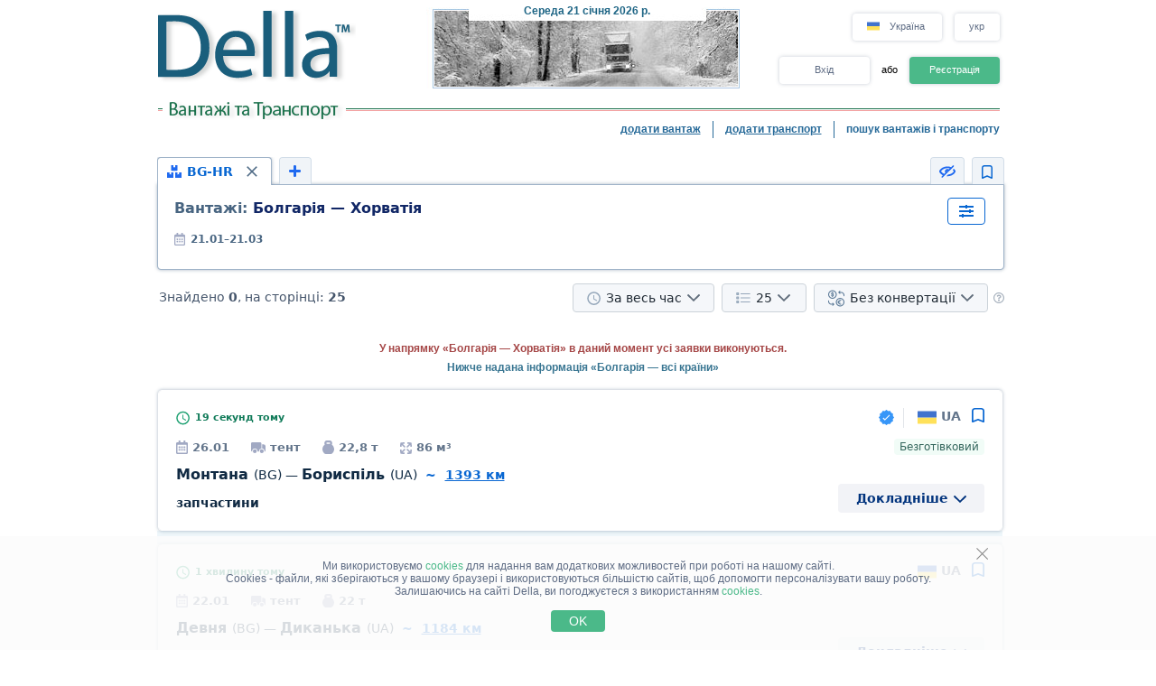

--- FILE ---
content_type: text/html; charset=UTF-8
request_url: https://della.ua/search/a28bd47eflolz1z2z3z4z5z6z7z8z9y1y2y3y4y5y6h0ilk0m1.html
body_size: 20680
content:
<!DOCTYPE HTML PUBLIC "-//W3C//DTD HTML 4.01//EN" "http://www.w3.org/TR/html4/strict.dtd">
<html>
<head>
<!-- Global site tag (gtag.js) - Google Analytics -->
<script type="application/ecmascript" async
src="https://www.googletagmanager.com/gtag/js?id=G-GYTSZBF5NS"></script>
<script type="application/ecmascript">
window.dataLayer = window.dataLayer || [];
function gtag() {
dataLayer.push(arguments);
}
gtag('js', new Date());
gtag('config', 'G-GYTSZBF5NS',
{
'user_id': '',
});
</script>
<!-- Google Analytics -->
<meta http-equiv="Content-Type" content="text/html; charset=utf-8">
<meta http-equiv="X-UA-Compatible" content="IE=edge">
<title>DELLA&trade; Вантажі та Транспорт (прямі замовники, пошук вантажів, попутні вантажі, знайти вантаж, вільний і попутний транспорт)</title>
<meta http-equiv="Content-Language" content="uk, ru-UA, uk-UA, ua, ru">
<meta name="robots" content="NOODP">
<meta name="robots" content="noimageindex">
<meta name="Description" content="Вантажі та Транспорт. Вільні вантажі, прямі замовники (вантажовласники) та попутні вантажі. Вільний і попутний транспорт. Швидкий та зручний пошук вантажів та транспорту - швидко знайти вантаж або транспорт, попутний вантаж">
<meta name="Keywords" content="вантажі, вільні, вантаж, попутний транспорт, пошук вантажів, попутні, знайти">
<meta name="Copyright" content="1995-2026, DELLA ВАНТАЖІ">
<meta name="viewport" content="width=device-width, initial-scale=1">
<meta name="google-site-verification" content="O5MwoFud_5GOp5MX7fBND4Z1d9xzIENwL3K-1arKPJs" />
<base href="https://della.ua/">
<link rel="icon" href="/favicon.ico" type="image/x-icon">
<link rel="shortcut icon" href="/favicon.ico" type="image/x-icon">
<link rel="stylesheet" type="text/css" href="/style/newton.css?v=0220af3dac16">
<link rel="stylesheet" type="text/css" href="/style/main_page_classic.css?v=ea8fb67eb67f">
<link rel="stylesheet" type="text/css" href="/style/evax_modal_window.css?v=ca1275ca6bbb">
<link rel="stylesheet" type="text/css" href="/style/password.css?v=98cb517b20e7">
<link rel="stylesheet" type="text/css" href="/style/v2_multisearch_request_list.css?v=256def37e65e">
<link rel="stylesheet" type="text/css" href="/style/v2_multisearch_request_list_new.css?v=5faf28956bab">
<link rel="stylesheet" type="text/css" href="/style/jquery.modal.min.css?v=928eeaad352e">
<link rel="stylesheet" type="text/css" href="/style/main.css?v=8d3e04048814">
<link rel="stylesheet" type="text/css" href="/style/della_modal_windows.css?v=093b16cc0d92">
<link rel="stylesheet" type="text/css" href="/style/modal_window_sign_up.css?v=1b553b6c855c">
<link rel="stylesheet" type="text/css" href="/style/modal_window_sign_in.css?v=d19ea804a2ab">
<link rel="stylesheet" type="text/css" href="/style/modal_window_restore_password.css?v=66a12f7820ba">
<link rel="stylesheet" type="text/css" href="/style/modal_window_congrats.css?v=73f7a5ffdefc">
<link rel="stylesheet" type="text/css" href="/style/modal_window_confirm.css?v=40471ac21da0">
<link rel="stylesheet" type="text/css" href="/style/modal_window_alert.css?v=cd612867e558">
<link rel="stylesheet" type="text/css" href="/style/my_request_card.css?v=c8b335b81d5c">
<link rel="stylesheet" type="text/css" href="/style/modal_window_my_requests_guide.css?v=6d83094d602b">
<link rel="stylesheet" type="text/css" href="/style/modal_window_company_search_onboarding.css?v=8241fb6c7474">
<link rel="stylesheet" type="text/css" href="/style/my_request_view.css?v=a3c9bc786772">
<link rel="stylesheet" type="text/css" href="/style/request_card.css?v=18198277c5c3">
<link rel="stylesheet" type="text/css" href="/style/notification.css?v=27115102c2d9">
<link rel="stylesheet" type="text/css" href="/style/modal_window_verification_onbording.css?v=2956b8990c66">
<link rel="stylesheet" type="text/css" href="/style/modal_window_request_feedback.css?v=25e491e56f57">
<link rel="stylesheet" type="text/css" href="/style/modal_window_request_feedbacks_onboarding.css?v=07af5bec85a6">
<link rel="stylesheet" type="text/css" href="/style/selectric.css?v=cef8629f61c6">
<link rel="stylesheet" type="text/css" href="/style/modal_window_ua_verification.css?v=ac0cb7734694">
<link rel="stylesheet" type="text/css" href="/style/modal_window_bank_id_verification.css?v=1d418a3f232b">
<link rel="stylesheet" type="text/css" href="/style/modal_window_diia_id_verification.css?v=766bd80e5dd8">
<link rel="stylesheet" type="text/css" href="/style/v2_multisearch.css?v=bfb13733ca85">
<link rel="stylesheet" type="text/css" href="/style/v2_multisearch_request_list.css?v=256def37e65e">
<link rel="stylesheet" type="text/css" href="/style/v2_multisearch_request_list_new.css?v=5faf28956bab">
<link rel="stylesheet" type="text/css" href="/style/della_modal_windows.css?v=093b16cc0d92">
<link rel="stylesheet" type="text/css" href="/style/modal_window_choose_variant.css?v=c647cb64ba72">
<link rel="stylesheet" type="text/css" href="/style/modal_window_pay_suggestions.css?v=3815b4e33248">
<link rel="stylesheet" type="text/css" href="/style/modal_window_get_access_in_few_steps.css?v=b358258590e4">
<link rel="stylesheet" type="text/css" href="/style/modal_window_add_tax_number.css?v=94d937106c70">
<link rel="stylesheet" type="text/css" href="/style/request_card.css?v=18198277c5c3">
<link rel="stylesheet" type="text/css" href="/style/modal_window_alert.css?v=cd612867e558">
<link rel="stylesheet" type="text/css" href="/style/modal_window_go_to_premium.css?v=956e4e943d8a">
<link rel="stylesheet" type="text/css" href="/style/modal_window_veriff.css?v=94cfee8d7569">
<link rel="stylesheet" type="text/css" href="/style/modal_window_additional_requests_filters.css?v=d7bce443056d">
<link rel="stylesheet" type="text/css" href="/style/modal_window_send_marked_requests_by_email.css?v=9d07fee8baab">
<link rel="stylesheet" type="text/css" href="/style/multisearch_bookmark_header.css?v=2786e08aac6e">
<link rel="stylesheet" type="text/css" href="/style/company_list_row.css?v=4ef38fc29f84">
<link rel="stylesheet" type="text/css" href="/style/modal_window_confirm.css?v=40471ac21da0">
<link rel="stylesheet" type="text/css" href="/style/modal_window_subscription_in_processing.css?v=3924e89c6ff4">
<link rel="stylesheet" type="text/css" href="/style/modal_window_stripe_checkout.css?v=20ba4026eede"><script type="text/javascript" src="/script/dynamic/ukr/phrase.js?v=42cf44d4422e"></script>
<script type="text/javascript" src="/script/dynamic/ukr/geography.js?v=8b29cd6c8f78"></script><script type="text/javascript" src="/script/combined/39070d1e824110454b9d5bfa2730403749c3c73c.js?v=2745daebacc7"></script>
<script type="text/javascript" src="/script/combined/c3f530a44582357534f1537a6bd00ed708d6817f.js?v=49a17bc29b07"></script><script type="text/javascript">
var DELLA_URL = 'della.ua';
var DOMAIN_COOKIE = 'della.ua';
var CURRENT_LOCALE = 'ua';
var CURRENT_LANGUAGE = 'ukr';
var CURRENT_LANG = 'ua';
var curr_mail_domain = '.ua';
var CURRENCY_LABELS = {"UAH":{"-2":"\u0433\u0440\u043d\/\u0442\u00b7\u043a\u043c","0":"\u0433\u0440\u043d\/\u043a\u043c","1":"\u0433\u0440\u043d"},"USD":{"-2":"USD\/t\u00b7km","0":"USD\/km","1":"USD"},"EUR":{"-2":"EUR\/t\u00b7km","0":"EUR\/km","1":"EUR"}};
var LOCAL_CURRENCY = "UAH";
var ADD_PATH = '';
var COUNTRY_PHONE_CODES = {"93":[{"country_code":"af","subcode_length":2}],"355":[{"country_code":"al","subcode_length":2}],"213":[{"country_code":"dz","subcode_length":1}],"376":[{"country_code":"ad","subcode_length":1}],"244":[{"country_code":"ao","subcode_length":2}],"54":[{"country_code":"ar","subcode_length":4}],"374":[{"country_code":"am","subcode_length":2}],"297":[{"country_code":"aw","subcode_length":2}],"61":[{"country_code":"au","subcode_length":1}],"43":[{"country_code":"at","subcode_length":3}],"994":[{"country_code":"az","subcode_length":2}],"973":[{"country_code":"bh","subcode_length":3}],"880":[{"country_code":"bd","subcode_length":4}],"375":[{"country_code":"by","subcode_length":2}],"32":[{"country_code":"be","subcode_length":3}],"229":[{"country_code":"bj","subcode_length":2}],"975":[{"country_code":"bt","subcode_length":2}],"591":[{"country_code":"bo","subcode_length":1}],"387":[{"country_code":"ba","subcode_length":2}],"267":[{"country_code":"bw","subcode_length":1}],"55":[{"country_code":"br","subcode_length":4}],"673":[{"country_code":"bn","subcode_length":2}],"359":[{"country_code":"bg","subcode_length":2}],"226":[{"country_code":"bf","subcode_length":2}],"257":[{"country_code":"bi","subcode_length":2}],"855":[{"country_code":"kh","subcode_length":2}],"237":[{"country_code":"cm","subcode_length":1}],"235":[{"country_code":"td","subcode_length":2}],"56":[{"country_code":"cl","subcode_length":1}],"86":[{"country_code":"cn","subcode_length":3}],"57":[{"country_code":"co","subcode_length":3}],"269":[{"country_code":"km","subcode_length":1}],"385":[{"country_code":"hr","subcode_length":2}],"53":[{"country_code":"cu","subcode_length":1}],"357":[{"country_code":"cy","subcode_length":2}],"420":[{"country_code":"cz","subcode_length":3}],"45":[{"country_code":"dk","subcode_length":2}],"253":[{"country_code":"dj","subcode_length":1}],"593":[{"country_code":"ec","subcode_length":1}],"20":[{"country_code":"eg","subcode_length":2}],"503":[{"country_code":"sv","subcode_length":1}],"240":[{"country_code":"gq","subcode_length":1}],"291":[{"country_code":"er","subcode_length":1}],"372":[{"country_code":"ee","subcode_length":2}],"251":[{"country_code":"et","subcode_length":2}],"298":[{"country_code":"fo","subcode_length":2}],"679":[{"country_code":"fj","subcode_length":1}],"358":[{"country_code":"fi","subcode_length":2}],"33":[{"country_code":"fr","subcode_length":2}],"241":[{"country_code":"ga","subcode_length":1}],"220":[{"country_code":"gm","subcode_length":2}],"995":[{"country_code":"ge","subcode_length":3}],"49":[{"country_code":"de","subcode_length":3}],"233":[{"country_code":"gh","subcode_length":2}],"350":[{"country_code":"gi","subcode_length":3}],"30":[{"country_code":"gr","subcode_length":3}],"299":[{"country_code":"gl","subcode_length":2}],"590":[{"country_code":"gp","subcode_length":1}],"224":[{"country_code":"gn","subcode_length":1}],"592":[{"country_code":"gy","subcode_length":1}],"509":[{"country_code":"ht","subcode_length":2}],"504":[{"country_code":"hn","subcode_length":1}],"852":[{"country_code":"hk","subcode_length":1}],"36":[{"country_code":"hu","subcode_length":2}],"354":[{"country_code":"is","subcode_length":1}],"91":[{"country_code":"in","subcode_length":3}],"62":[{"country_code":"id","subcode_length":3}],"98":[{"country_code":"ir","subcode_length":3}],"964":[{"country_code":"iq","subcode_length":3}],"353":[{"country_code":"ie","subcode_length":2}],"972":[{"country_code":"il","subcode_length":2}],"39":[{"country_code":"it","subcode_length":3}],"81":[{"country_code":"jp","subcode_length":2}],"962":[{"country_code":"jo","subcode_length":2}],"7":[{"country_code":"kz","subcode_length":3},{"country_code":"ru","subcode_length":3}],"254":[{"country_code":"ke","subcode_length":3}],"686":[{"country_code":"ki","subcode_length":2}],"965":[{"country_code":"kw","subcode_length":1}],"996":[{"country_code":"kg","subcode_length":3}],"856":[{"country_code":"la","subcode_length":2}],"371":[{"country_code":"lv","subcode_length":3}],"961":[{"country_code":"lb","subcode_length":2}],"266":[{"country_code":"ls","subcode_length":2}],"231":[{"country_code":"lr","subcode_length":2}],"218":[{"country_code":"ly","subcode_length":2}],"423":[{"country_code":"li","subcode_length":1}],"370":[{"country_code":"lt","subcode_length":3}],"352":[{"country_code":"lu","subcode_length":3}],"853":[{"country_code":"mo","subcode_length":1}],"389":[{"country_code":"mk","subcode_length":2}],"261":[{"country_code":"mg","subcode_length":2}],"265":[{"country_code":"mw","subcode_length":1}],"60":[{"country_code":"my","subcode_length":2}],"960":[{"country_code":"mv","subcode_length":1}],"223":[{"country_code":"ml","subcode_length":1}],"356":[{"country_code":"mt","subcode_length":2}],"692":[{"country_code":"mh","subcode_length":2}],"596":[{"country_code":"mq","subcode_length":1}],"222":[{"country_code":"mr","subcode_length":1}],"230":[{"country_code":"mu","subcode_length":2}],"262":[{"country_code":"yt","subcode_length":2}],"52":[{"country_code":"mx","subcode_length":1}],"373":[{"country_code":"md","subcode_length":2}],"377":[{"country_code":"mc","subcode_length":1}],"976":[{"country_code":"mn","subcode_length":2}],"382":[{"country_code":"me","subcode_length":2}],"212":[{"country_code":"ma","subcode_length":2}],"258":[{"country_code":"mz","subcode_length":2}],"95":[{"country_code":"mm","subcode_length":2}],"264":[{"country_code":"na","subcode_length":2}],"674":[{"country_code":"nr","subcode_length":3}],"977":[{"country_code":"np","subcode_length":2}],"31":[{"country_code":"nl","subcode_length":1}],"687":[{"country_code":"nc","subcode_length":1}],"505":[{"country_code":"ni","subcode_length":1}],"227":[{"country_code":"ne","subcode_length":1}],"234":[{"country_code":"ng","subcode_length":3}],"683":[{"country_code":"nu","subcode_length":1}],"672":[{"country_code":"nf","subcode_length":2}],"850":[{"country_code":"kp","subcode_length":1}],"47":[{"country_code":"no","subcode_length":1}],"968":[{"country_code":"om","subcode_length":2}],"92":[{"country_code":"pk","subcode_length":2}],"680":[{"country_code":"pw","subcode_length":2}],"507":[{"country_code":"pa","subcode_length":1}],"675":[{"country_code":"pg","subcode_length":2}],"595":[{"country_code":"py","subcode_length":3}],"51":[{"country_code":"pe","subcode_length":1}],"63":[{"country_code":"ph","subcode_length":3}],"48":[{"country_code":"pl","subcode_length":3}],"351":[{"country_code":"pt","subcode_length":2}],"974":[{"country_code":"qa","subcode_length":2}],"40":[{"country_code":"ro","subcode_length":2}],"250":[{"country_code":"rw","subcode_length":1}],"685":[{"country_code":"ws","subcode_length":2}],"378":[{"country_code":"sm","subcode_length":2}],"966":[{"country_code":"sa","subcode_length":2}],"221":[{"country_code":"sn","subcode_length":2}],"381":[{"country_code":"rs","subcode_length":2}],"383":[{"country_code":"xk","subcode_length":2}],"248":[{"country_code":"sc","subcode_length":1}],"232":[{"country_code":"sl","subcode_length":2}],"65":[{"country_code":"sg","subcode_length":1}],"421":[{"country_code":"sk","subcode_length":3}],"386":[{"country_code":"si","subcode_length":2}],"677":[{"country_code":"sb","subcode_length":2}],"252":[{"country_code":"so","subcode_length":2}],"27":[{"country_code":"za","subcode_length":2}],"82":[{"country_code":"kr","subcode_length":2}],"211":[{"country_code":"ss","subcode_length":2}],"34":[{"country_code":"es","subcode_length":1}],"94":[{"country_code":"lk","subcode_length":2}],"249":[{"country_code":"sd","subcode_length":1}],"597":[{"country_code":"sr","subcode_length":1}],"268":[{"country_code":"sz","subcode_length":1}],"46":[{"country_code":"se","subcode_length":2}],"41":[{"country_code":"ch","subcode_length":2}],"963":[{"country_code":"sy","subcode_length":2}],"886":[{"country_code":"tw","subcode_length":1}],"992":[{"country_code":"tj","subcode_length":2}],"255":[{"country_code":"tz","subcode_length":2}],"66":[{"country_code":"th","subcode_length":1}],"228":[{"country_code":"tg","subcode_length":2}],"690":[{"country_code":"tk","subcode_length":2}],"676":[{"country_code":"to","subcode_length":2}],"216":[{"country_code":"tn","subcode_length":1}],"90":[{"country_code":"tr","subcode_length":2}],"993":[{"country_code":"tm","subcode_length":2}],"688":[{"country_code":"tv","subcode_length":2}],"256":[{"country_code":"ug","subcode_length":2}],"380":[{"country_code":"ua","subcode_length":2}],"971":[{"country_code":"ae","subcode_length":2}],"44":[{"country_code":"gb","subcode_length":4}],"1":[{"country_code":"us","subcode_length":3}],"598":[{"country_code":"uy","subcode_length":2}],"998":[{"country_code":"uz","subcode_length":2}],"678":[{"country_code":"vu","subcode_length":1}],"379":[{"country_code":"va","subcode_length":2}],"58":[{"country_code":"ve","subcode_length":3}],"84":[{"country_code":"vn","subcode_length":2}],"967":[{"country_code":"ye","subcode_length":2}],"260":[{"country_code":"zm","subcode_length":2}],"263":[{"country_code":"zw","subcode_length":2}]};
var RECAPTCHA_V3_SITE_KEY = '6Lfrvn4UAAAAACfRf3gC0dC8Ya8_0_vMQuIoeT1H';
</script>
<script type="text/javascript">
window.jitsuLoaded = function (jitsu) {
jitsu.page({
userId: '',
})
}
</script>
<script async data-onload="jitsuLoaded" data-init-only="true" src="https://jitsu.della.eu/p.js" data-write-key="Bu7L2Z7fYJw3QVVfdsGsFNnVbJwuReow:twOalmMFCDmOL5W0pw96TMg7YFxjuRtB"></script>
<script id="intercom_init" type="application/ecmascript">
initIntercom("qcp5tj0k");
</script>
</head>
<body style="background-color:#FFFFFF; height: auto;">
<noscript><div>Для правильної роботи сайту DELLA Вантажні перевезення - увімкніть javascript в налаштуваннях Вашого браузера і <a href="/search/a28bd47eflolz1z2z3z4z5z6z7z8z9y1y2y3y4y5y6h0ilk0m1.html">повторіть спробу завантажити сторінку</a>. Якщо Вас цікавить ринок вантажних перевезень, перевезення вантажів в Україні (вантажні перевезення в Україні) або міжнародні вантажоперевезення (міжнародні вантажні перевезення) - звертайтеся, завжди раді допомогти!</div></noscript>
<table border="0" width="100%" cellpadding="0" cellspacing="0" style="padding-bottom:0px;">
<tr>
<td align="center">
<script type="text/javascript">
var REFRESH_COUNT_INTERVAL_SEC = 40,
pusherConnector = new PusherConnector({
pusherPublicKey: '',
pusherChannel: '',
pusherCluster: '',
}),
haveAccessToNewMyRequests = true;
</script>
<input type="hidden" value="" id="last_login_name">
<input type="hidden" value="" id="last_login_error">
<div style="width: 933px; text-align: center; margin: 0 auto;">
<div id="restorepasswordmwnd"
class="modal_wnd restore_password_modal_window ">
<div class="modal_wnd__loader">
<div class="loading_dots">
<div></div>
<div></div>
<div></div>
<div></div>
</div>
</div>
<div class="modal_wnd__close">
<img src="/img/ic_close.svg" alt="close">
</div>
<div class="modal_wnd__progress"
style="background: linear-gradient(to right, #2186eb 20%, transparent 0px);"></div>
<div class="modal_wnd__main modal_wnd__step_1">
<div class="modal_wnd__text_container">
<div class="modal_wnd__heading_container">
<div class="modal_wnd__heading_icon">
<img src="/img/icon_unlock.svg" alt="heading_icon">
</div>
<h3 class="modal_wnd__heading with_icon">
Відновити Пароль</h3>
</div>
<div class="modal_wnd__regular_text">
Введіть ваш емейл або логін і ми надішлемо вам листа для відновлення паролю</div>
</div>
<div class="modal_wnd__input_container">
<div class="modal_wnd__input_block modal_wnd__email_input_block">
<div class="modal_wnd__tooltip_container"></div>
<input class="modal_wnd__input" type="email"
id="login_to_restore_pass"
name="login_to_restore_pass" autocomplete="email"placeholder="Введіть свій логін або e-mail" autofocus="autofocus">
<div class="modal_wnd__input_block_error"></div>
<label class="modal_wnd__input_label"
for="login_to_restore_pass">
Логін:</label>
</div>
</div>
<div class="modal_wnd__btn_container">
<button class="modal_wnd__btn
modal_wnd__btn_type_1 modal_wnd__btn_restore_password modal_wnd__btn_full-width "
disabled="disabled">
Відновити Мій Пароль</button>
<div class="modal_wnd__btn__below_text">
<button class="modal_wnd__btn modal_wnd__btn_type_3 modal_wnd__btn_sign_in"><img src="/img/arrow_blue_long.svg" alt="arrow icon">Я пам'ятаю пароль</button></div>
</div>
</div>
</div>
<div id="remindPwdSupportWndContent" style="display:none;">
<table class="no_tbl_border" border="0" cellpadding="0" cellspacing="0" style="border-collapse:collapse; margin:11px auto 5px; width:100%;">
<tr>
<td style="width:75px; padding-top:13px; padding-right:7px; text-align:right; vertical-align:top;">
Логін:
</td>
<td style="padding:13px 5px 0 0; text-align:left; vertical-align: top;">
<span id="remind_pwd_support_login"></span>
</td>
<td style="padding:32px 15px 0; text-align:left; vertical-align: top; color:gray;" rowspan="3">
Для відновлення паролю потрібно вказати Вашу адресу електронної пошти.</td>
</tr>
<tr>
<td style="width:75px; padding-top:13px; padding-right:7px; text-align:right; vertical-align:top;">
E-mail:
</td>
<td style="padding:10px 5px 0 0; text-align:left; vertical-align:top;">
<input type="text" value="" id="remind_pwd_support_email" style="width:180px;">
</td>
</tr>
<tr>
<td colspan="2" style="padding:11px 5px 34px 0; text-align:right;">
<input class="button" style="float:right; width:70px; margin-top:4px;" type="button" value="Надіслати"
onMouseOver="underline(this);" onMouseOut="unUnderline(this);" tabindex="5" onclick="sendPasswordRecoverySupport();">
</td>
</tr>
</table>
</div>
</div>
<table class="header" cellpadding="0" cellspacing="0" border="0" style="">
<tr>
<td style="padding-top:9px; padding-bottom:6px; width:220px;" valign="top">
<a href="//della.ua/"><img alt="Вантажні перевезення" title="Вантажні перевезення" src="/img/mp_classic/logo.png"></a>
</td>
<td class="top_brunch" style="background:transparent; text-align:left; width:459px; vertical-align:top;">
<div style="z-index:1;position:absolute;margin-top:0;margin-left:30px;">
<img alt="Перевезення" title="Перевезення" src="/imgs/theme/action_29122011101957/img_top_5.jpg">
</div>
<div class="header_current_date" style="padding-left:54px;padding-top:5px;position:relative;z-index:4;">
<br><span style="color:#c16262;">&nbsp;<span style="font-size:16px;line-height:14px;"></span></span>
</div>
<script>
writeMainDate(1769007731000, JSON.parse(`["\u041d\u0435\u0434\u0456\u043b\u044f","\u041f\u043e\u043d\u0435\u0434\u0456\u043b\u043e\u043a","\u0412\u0456\u0432\u0442\u043e\u0440\u043e\u043a","C\u0435\u0440\u0435\u0434\u0430","\u0427\u0435\u0442\u0432\u0435\u0440","\u041f'\u044f\u0442\u043d\u0438\u0446\u044f","\u0421\u0443\u0431\u043e\u0442\u0430"]`), JSON.parse(`["\u0441\u0456\u0447\u043d\u044f","\u043b\u044e\u0442\u043e\u0433\u043e","\u0431\u0435\u0440\u0435\u0437\u043d\u044f","\u043a\u0432\u0456\u0442\u043d\u044f","\u0442\u0440\u0430\u0432\u043d\u044f","\u0447\u0435\u0440\u0432\u043d\u044f","\u043b\u0438\u043f\u043d\u044f","\u0441\u0435\u0440\u043f\u043d\u044f","\u0432\u0435\u0440\u0435\u0441\u043d\u044f","\u0436\u043e\u0432\u0442\u043d\u044f","\u043b\u0438\u0441\u0442\u043e\u043f\u0430\u0434\u0430","\u0433\u0440\u0443\u0434\u043d\u044f"]`));
</script>
</td>
<td valign="top" align="right" style="width:254px; padding-top: 14px">
<div id="locale_switch" style="display: inline-block">
<div id="locale_switch_button" class="header__buttons_locale-switch">
<img src="/img/country_flags/svg/ua.svg" style="width: 18px; height: 14px; position: relative; top: 3px; margin-right: 6px;border: none;" alt="">
Україна</div>
<div class="clear"></div>
</div>
<div id="lang_switch" style="width: 50px; display: inline-block; position: relative; top: 1px; margin-left: 10px;z-index: 12;">
<div class="header__buttons_lang-switch" onclick="switchLang();"><span style="position: relative; top: -1px;">укр</span></div>
<div class="lang_switch_languages" data-open="0">
<p onclick="document.location = '//della.in.ua/search/a28bd47eflolz1z2z3z4z5z6z7z8z9y1y2y3y4y5y6h0ilk0m1.html'; return false;" title="перейти на русский язык">рус</p>
<p onclick="document.location = '//www.della-ua.com/search/a28bd47eflolz1z2z3z4z5z6z7z8z9y1y2y3y4y5y6h0ilk0m1.html'; return false;" title="switch to English">eng</p>
</div>
</div>
<div id="unlogged_div" style="display:block;">
<input type="hidden" value="enter" name="login_mode">
<div class="header__buttons">
<div class="header__buttons_login" onClick="showEnterWnd();return false;">Вхід</div>
<div style="display: inline-block; width: 36px; font-size: 11px; text-align: center">
<!--                                or-->
або</div>
<div class="header__buttons_register" onclick="register();">Реєстрація</div>
</div>
</div>
</td>
</tr>
<tr>
<td id="logo_substr" valign="top" align="right" style="line-height:12px;"><img id="img_substr" src="/img/mp_classic/ukr/g_t_1.gif" alt="Вантажі та Транспорт" title="Вантажі та Транспорт" ></td>
<td colspan="2" class="bg_top_line">&nbsp;</td>
</tr>
<tr>
<td colspan="3" valign="top" style="line-height:16px;">
<table class="links_menu" border="0" width="100%" style="background:transparent;border-collapse:collapse;" cellpadding="0" cellspacing="0">
<tr>
<td align="right" style="width:100%;">
</td>
<td align="right" style="width:100%;">
</td>
<td class="right_border" align="right">
<a class="not_link" onclick="register();" href="#">додати вантаж</a>
</td>
<td class="right_border" align="right">
<a class="not_link" onclick="register();" href="#">додати транспорт</a>
</td>
<td align="right" style="padding-right:0;">
<span>пошук вантажів і транспорту</span>
</td>
</tr>
<tr>
<td>
</td>
</tr>
</table>
</td>
</tr>
<!--    --><!--        <tr>-->
<!--            <td colspan="3">-->
<!--                <iframe src="https://new.della.eu/en/announcements" style="border: 0; width:930px; height:146px; padding-top:10px;"></iframe>-->
<!--            </td>-->
<!--        </tr>-->
<!--    --><tr>
<td>
<div id="enterWndContent" style="display:none;"></div>
</td>
</tr>
<tr>
<td>
<div id="signupmwnd"
class="modal_wnd sign_up_modal_window ">
<div class="modal_wnd__loader">
<div class="loading_dots">
<div></div>
<div></div>
<div></div>
<div></div>
</div>
</div>
<div class="modal_wnd__close">
<img src="/img/ic_close.svg" alt="close">
</div>
<div class="modal_wnd__progress"
style="background: linear-gradient(to right, #2186eb 33.333333333333%, transparent 0px);"></div>
<div class="modal_wnd__main modal_wnd__step_1">
<div class="modal_wnd__text_container">
<div class="modal_wnd__heading_container">
<div class="modal_wnd__heading_icon">
<img src="/img/sign_up_icon.svg" alt="heading_icon">
</div>
<h3 class="modal_wnd__heading with_icon">
Реєстрація</h3>
</div>
<div class="modal_wnd__regular_text">
</div>
</div>
<div class="modal_wnd__input_container">
<div class="modal_wnd__input_block modal_wnd__email_input_block">
<div class="modal_wnd__tooltip_container"></div>
<input class="modal_wnd__input" type="email"
id="email"
name="email" placeholder="Введіть ваш емейл" autofocus="autofocus">
<div class="modal_wnd__input_block_error"></div>
<label class="modal_wnd__input_label"
for="email">
Ваш емейл:</label>
</div>
<div class="modal_wnd__input_block modal_wnd__checkbox_input_block">
<div class="modal_wnd__tooltip_container"></div>
<label class="modal_wnd__checkbox">
<input class="modal_wnd__input" type="checkbox"
id="terms_agree"
name="terms_agree">
<span></span>
</label>
<label class="modal_wnd__input_label modal_wnd__checkbox_label"
for="terms_agree">
Я прочитав(ла) і погоджуюся з <div class="modal_wnd__btn modal_wnd__btn_type_3"><a href="/terms/">Правилами Користування</a></div>, <div class="modal_wnd__btn modal_wnd__btn_type_3"><a href="/privacy/">Політикою Конфіденційності</a></div> та <div class="modal_wnd__btn modal_wnd__btn_type_3"><a href="/cookies/">Правилами Cookie</a></div></label>
</div>
</div>
<div class="modal_wnd__btn_container">
<button class="modal_wnd__btn
modal_wnd__btn_type_1 modal_wnd__btn_full-width modal_wnd__btn_sign_up "
disabled="disabled">
Зареєструватися</button>
<div class="modal_wnd__btn__below_text">
Вже зареєстровані? <button class="modal_wnd__btn modal_wnd__btn_type_3 modal_wnd__btn_sign_in">Увійти</button></div>
</div>
</div>
</div>
<div id="locale_switch_modal_window" style="display:none;">
<div class="locale_switch__modal_window-close"></div>
<img src="/img/BlankMap-Eurasia.svg" style="width: 130px; height: 68px; margin: 17px 347px 13px">
<h1>
<!--                    Choose your country-->
Виберіть вашу країну</h1>
<table class="locale_modal_table" cellpadding="0" cellspacing="0" style="width:100%; margin: -6px 48px 0;">
<tr>
<td>
<div class="loading_dots"><div></div><div></div><div></div><div></div></div>
</td>
</tr>
</table>
</div>
</td>
</tr>
</table>
<div id="cookies_info" class="cookies_info">
<div class="cookies_info-main">
<div class="cookies_info-close" onclick="cookiesUsingAgree();"></div>
<div class="clear"></div>
Ми використовуємо <a href="/cookies/" class="cookies_info-link">cookies</a> для надання вам додаткових можливостей при роботі на нашому сайті.<br/>
<!--        are files stored in your browser and are used by most websites to help personalize your web experience.-->
Cookies - файли, які зберігаються у вашому браузері і використовуються більшістю сайтів, щоб допомогти персоналізувати вашу роботу.<br/>
Залишаючись на сайті Della, ви погоджуєтеся з використанням <a href="/cookies/" class="cookies_info-link">cookies</a>.
<button class="cookies_info-btn" onclick="cookiesUsingAgree();">
<!--            OK-->
OK</button>
</div>
</div>
<div id="confirmmwnd"
class="modal_wnd confirm_modal_window ">
<div class="modal_wnd__loader">
<div class="loading_dots">
<div></div>
<div></div>
<div></div>
<div></div>
</div>
</div>
<div class="modal_wnd__close">
<img src="/img/ic_close.svg" alt="close">
</div>
<div class="modal_wnd__main modal_wnd__step_1">
<div class="modal_wnd__text_container">
<div class="modal_wnd__heading_container">
<div class="modal_wnd__heading_icon">
<img src="img/Delete_viber_icon.svg" alt="heading_icon">
</div>
<h3 class="modal_wnd__heading with_icon">
header</h3>
</div>
<div class="modal_wnd__regular_text">
</div>
</div>
<div class="modal_wnd__btn_container">
<button class="modal_wnd__btn
modal_wnd__btn_type_2 modal_wnd__btn_confirm_deny"
>
</button>
<button class="modal_wnd__btn
modal_wnd__btn_type_4 modal_wnd__btn_confirm_accept"
>
</button>
</div>
</div>
</div>
<div id="requestfeedbackmwnd"
class="modal_wnd request_feedback_mwnd ">
<div class="modal_wnd__loader">
<div class="loading_dots">
<div></div>
<div></div>
<div></div>
<div></div>
</div>
</div>
<div class="modal_wnd__close">
<img src="/img/ic_close.svg" alt="close">
</div>
<div class="modal_wnd__main modal_wnd__step_1">
<div class="modal_wnd__text_container">
<div class="modal_wnd__heading_container">
<h3 class="modal_wnd__heading ">
</h3>
</div>
<div class="modal_wnd__regular_text">
</div>
</div>
<div class="modal_wnd__input_container">
<div class="modal_wnd__input_block modal_wnd__textarea_input_block">
<div class="modal_wnd__tooltip_container"></div>
<textarea class="modal_wnd__input"
id="complain_text"
name="complain_text"
placeholder="Ваша скарга"  maxlength="255" resize="vertical"></textarea>
<div class="modal_wnd__input_block_error"></div>
</div>
<div class="modal_wnd__input_block modal_wnd__checkbox_input_block">
<div class="modal_wnd__tooltip_container"></div>
<label class="modal_wnd__checkbox">
<input class="modal_wnd__input" type="checkbox"
id="complain_hide_request"
name="complain_hide_request">
<span></span>
</label>
<label class="modal_wnd__input_label modal_wnd__checkbox_label"
for="complain_hide_request">
Приховати (не показувати) дану заявку</label>
</div>
</div>
<div class="modal_wnd__btn_container">
<button class="modal_wnd__btn
modal_wnd__btn_type_2 modal_wnd__btn_cancel "
>
Відмінити</button>
<button class="modal_wnd__btn
modal_wnd__btn_type_4 modal_wnd__btn_complain "
>
Поскаржитись</button>
</div>
</div>
</div>
</td>
</tr>
<tr>
<td align="center" id="modulePosition2Container" style="height:100%;">
<script type="text/javascript">
var maxDateUp = 1769007731;
$(document).ready(function () {
hcaptchaHandler.load();
hcaptchaHandler.setNeedToCheck(false);
botDHandler.load();
})
</script>
<script type="text/javascript">
var bd; //used in JS search request logic
$(document).ready(function () {
bd = new BookmarkOnlineCntr('1769007731', 1);
asAjaxParams = {
'from_country': '',
'from_region': '',
'to_country': '',
'to_region': '',
'cube': '',
'weight': '',
'order_type': '',
'date_from': '2026-01-21',
'date_to': '2026-03-21',
'cubeFrom': '',
'cubeTo': '',
'weightFrom': '',
'weightTo': '',
'isNotDeleted': '',
'isCustomer': '',
'isPartner': '',
'isNotBlack': '',
'priceTypeMask': '',
'timeFilterMask': '',
'isOnlyNew': '',
'tabTimestampOut': '',
'isLoadUp': '',
'isADR': '',
'loadTypeMask': '',
'isTransWithGPS': '',
'isHumanitarian': '',
'isOnlyFromVerified': '',
'groupFilter': '',
'cf0': '28',
'ct0': '47',
'rf0': '',
'rt0': '',
'cif0': '',
'cit0': '',
'cf1': '',
'ct1': '',
'rf1': '',
'rt1': '',
'cif1': '',
'cit1': '',
'cf2': '',
'ct2': '',
'rf2': '',
'rt2': '',
'cif2': '',
'cit2': '',
'cf3': '',
'ct3': '',
'rf3': '',
'rt3': '',
'cif3': '',
'cit3': '',
'cf4': '',
'ct4': '',
'rf4': '',
'rt4': '',
'cif4': '',
'cit4': '',
'cf5': '',
'ct5': '',
'rf5': '',
'rt5': '',
'cif5': '',
'cit5': '',
'cf6': '',
'ct6': '',
'rf6': '',
'rt6': '',
'cif6': '',
'cit6': '',
'cf7': '',
'ct7': '',
'rf7': '',
'rt7': '',
'cif7': '',
'cit7': '',
'vtruck0': '0',
'vtruck1': '',
'vtruck2': '',
'bookmark_number': '1'
};
});
</script>
<div class="container selected">
<table width="100%" border="0" style="margin:0;" cellpadding="0" cellspacing="0">
<tr>
<td width="25"></td>
<td>
<div class="hdr_block"></div>
</td>
</tr>
</table>
<div style="display: none;" id='ajaxRequestContainer'></div>
<div style="padding-top:18px;padding-left:10px;">
<input type="hidden" id="bookmark_number" value="1">
<div id="multisearch_bookmark_header" class="bookmark multisearch_bookmark_header">
<div class="bookmark_tabs">
<div style="display: flex; overflow-x: hidden; flex-direction: row">
<div onclick="srBookmarkClick('1');"
class="tab selected tab_with_data"
id="msBookmark1" title="Вантажі: Болгарія  (BG) - Хорватія  (HR)">
<div class="request_type cargo"></div>
<div id="searchString1" class="tab_label">
BG-HR&nbsp;
<span id="newRequests1" style="font-weight: bold;"></span>
</div>
<img class="close_tab_icon" src="/img/moi_perevozki_classic/close_tab_icon.svg"
onclick="delBookmarkClick(event, '1', 'Ви впевнені, що хочете очистити дану закладку пошуку?');"
alt="X">
</div>
<div class="tab  new_search"
onclick="srBookmarkClick('2');" id='msBookmark2'>
<div class="add_new_search_icon"
title="Новий пошук"
>
</div>
</div>
</div>
<div class="none_search_tabs">
<div class="tab gray_list " onclick="srShowGreyList(this);">
<div class="gray_list_icon"
title="Приховані"
>
</div>
</div>
<div class="tab favorites " onclick="register();">
<div class="favorites_icon"
title="Відмічені заявки"
>
</div>
<div class="favorites_label label_is_empty"> </div>
</div>
</div>
</div>
<div class="bookmark_body ">
<div id="stripecheckoutmwnd"
class="modal_wnd stripe_checkout_modal_window ">
<div class="modal_wnd__loader">
<div class="loading_dots">
<div></div>
<div></div>
<div></div>
<div></div>
</div>
</div>
<div class="modal_wnd__close">
<img src="/img/ic_close.svg" alt="close">
</div>
<div class="modal_wnd__main modal_wnd__step_1">
<div class="modal_wnd__text_container">
<div class="modal_wnd__heading_container">
<h3 class="modal_wnd__heading ">
<span id="stripe-head-text"></span></h3>
</div>
<div class="modal_wnd__regular_text">
</div>
</div>
<div class="modal_wnd__custom_content_container">
<div class="netacea_wrapper"></div></div>
<div class="modal_wnd__btn_container">
</div>
</div>
</div>
<div class="searched_requests_with_data">
<div class="search_distance_n_order_type" onclick="showRequestSearchWnd(1);">
<span class="title_order_type">Вантажі: </span> Болгарія&nbsp;&mdash; Хорватія   </div>
<div class="search_params">
<div class="request_data">
<div class="date_add_img"></div>
<div class="date_add"> 21.01&ndash;21.03 </div>
</div>
</div>
<div class="search_additional_filters">
</div>
</div>
<div class="search_options">
<div class="options_buttons">
<div class="show_search_mwnd_btn btn_type_5"
onclick="showRequestSearchWnd('1');">
<div class="tooltip_show_search_mwnd">
<div>
<div class="tooltip_arrow_on_top"></div>
</div>
<div class="tooltip_body_zirka">Параметри пошуку</div>
</div>
</div>
</div>
</div>
</div>
<div id="RequestSearchWndContent" style="display:none;"></div>
</div>
<div class="requests_info_block">
<div class="requests_count_all">
Знайдено <span id="count_of_request_by_search" class="bold">0</span>, на сторінці: <span class="semibold">25</span></div>
<div class="search_time_filter filter_select">
<select id="search_time_filter_select" name="search_time_filter_select">
<option data-time-mask="0" selected disabled>За весь час</option>
<option data-time-mask="1" >За останню годину</option>
<option data-time-mask="2" >За 4 години</option>
<option data-time-mask="3" >За сьогодні</option>
<option data-time-mask="4" >За 3 дні</option>
<option data-time-mask="5" >За тиждень</option>
<option data-time-mask="6" >За місяць</option>
</select>
</div>
<div class="requests_count_on_page filter_select">
<select id="requests_count_on_page_select" name="requests_count_on_page">
<option data-cnt-mask="0" selected disabled>
25
</option>
<option data-cnt-mask="1" >
50
</option>
<option data-cnt-mask="2" >
100
</option>
</select>
</div>
<div class="currency_convert filter_select  is_not_currency_selected ">
<select id="currency_convert_select" name="currency_convert_select">
<option class="empty_currency_option"  selected disabled data-currency-id="-1">
Без конвертації</option>
<option data-currency-id="2"
class="semibold" >USD</option>
<option data-currency-id="3"
class="semibold" >EUR</option>
<option data-currency-id="1"
class="semibold" >UAH</option>
<option data-currency-id="9"
class="semibold" >KZT</option>
<option data-currency-id="35"
class="semibold" >PLN</option>
<option data-currency-id="25" >AMD</option>
<option data-currency-id="85" >AUD</option>
<option data-currency-id="23" >AZN</option>
<option data-currency-id="89" >CAD</option>
<option data-currency-id="93" >CHF</option>
<option data-currency-id="81" >CNY</option>
<option data-currency-id="97" >CZK</option>
<option data-currency-id="101" >DKK</option>
<option data-currency-id="3" >EUR</option>
<option data-currency-id="105" >GBP</option>
<option data-currency-id="27" >GEL</option>
<option data-currency-id="109" >HUF</option>
<option data-currency-id="113" >JPY</option>
<option data-currency-id="29" >KGS</option>
<option data-currency-id="9" >KZT</option>
<option data-currency-id="15" >LTL</option>
<option data-currency-id="19" >LVL</option>
<option data-currency-id="13" >MDL</option>
<option data-currency-id="117" >NOK</option>
<option data-currency-id="35" >PLN</option>
<option data-currency-id="73" >RON</option>
<option data-currency-id="121" >SEK</option>
<option data-currency-id="21" >TJS</option>
<option data-currency-id="31" >TMT</option>
<option data-currency-id="77" >TRY</option>
<option data-currency-id="1" >UAH</option>
<option data-currency-id="2" >USD</option>
<option data-currency-id="33" >UZS</option>
</select>
<div class="question_block">
<img class="question_icon" src="/img/question_sign_in_circle.svg">
<div class="tooltip_price_convert_select">
<div>
<div class="tooltip_arrow_on_top"></div>
</div>
<div class="tooltip_body_price_convert_select">
<div class="desc_header semibold">Конвертація валюти</div>
<div class="desc_body" style="font-weight: 400;">Виберіть зручну для вас валюту в якій хочете бачити вартість перевезення. Конвертація буде відбуватися за ціною валюти на міжбанку. Конвертована вартість буде позначатися значком<img class="desc_body_image" src="/img/moi_perevozki_classic/currency_convert_icon.svg">
</div>
</div>
</div>
</div>
</div></div>
<div id="request_list" >
<br><div style='width:800px; font-weight:bold; font-size:12px; color:#a54646;'>У напрямку &laquo;Болгарія&nbsp;&mdash; Хорватія&raquo; в даний момент усі заявки виконуються.</div><div style='width:800px; margin-top:7px; font-weight:bold; font-size:12px; color:#397692;'>Нижче надана інформація &laquo;Болгарія&nbsp;&mdash; всі країни&raquo;</div><br><input type="hidden" id="logo_alt" value="Вантажні перевезення"/>
<input type="hidden" id="header_1" value="Відмічені заявки"/>
<input type="hidden" id="title" value="Ваші Автоперевезення"/>
<script>
let clientTime = new Date();
timeDiff = (+clientTime) - 1769007731000;
</script>
<div style="padding-right:31px; width:960px; margin:0 auto;">
<div style="width:100%; margin:0 auto;"
id="print_multisearch_request">
<div id="msTableWithRequests" class="table_multisearch_request">
<div id="request_list_main">
<div id="request_6225342112438580560" request_id="6225342112438580560"
dateup="1769007712"
class=" is_search "
style="">
<div class="veshka_container">
<!--
<div class="new_request_in_tab_dot ">
<div class="tooltip_new_request_in_tab">
<div class="tooltip_body_new_request_in_tab"></div>
<div>
<div class="tooltip_arrow_on_bottom"></div>
</div>
</div>
</div>
--><div id="veshka_6225342112438580560"
class="veshka veshka_normal" style="text-align: center;
margin: auto;">
V</div>
</div>
<div class="request_card request_6225342112438580560"
data-request_id="6225342112438580560">
<div class="request_card_header">
<div class="relevance_request_block">
<img class="time_icon" src="/img/time_icon_minutes.svg">
<div class="time_string diff_seconds">
<span class="bold">19 секунд</span> тому</div>
</div>
<div class="request_card_header_right">
<div class="veriff_block request_header_info_block">
<img class="veriff_block_icon" src="/img/veriff_passed.svg">
<div class="tooltip_veriff">
<div class="tooltip_body_veriff">Верифікація</div>
<div>
<div class="tooltip_arrow_on_bottom"></div>
</div>
</div>
</div>
<div class="country_block request_header_info_block">
<img class="country_flag"
src="/img/country_flags/svg/ua.svg">
<div class="country_abbr">ua</div>
</div>
<div class="marked_icon  not_active  without_margin_left check_6225342112438580560"
data-request_id="6225342112438580560"
onclick="register();">
<div class="marked_icon_tooltip_block">
<div class="tooltip_marked">
<div class="tooltip_body_marked">Додати у відмічені</div>
<div>
<div class="tooltip_arrow_on_bottom"></div>
</div>
</div>
</div>
</div>
</div>
</div>
<div class="request_card_body">
<div class="request_card_main">
<div class="request_card_header_left">
<div class="request_data">
<div class="date_add_img"></div>
<div class="date_add"> 26.01 </div>
</div>
<div class="request_data">
<div class="truck_type_img"></div>
<div class="truck_type">тент</div>
</div>
<div class="request_data">
<div class="weight_img"></div>
<div class="weight">22,8 т</div>
</div>
<div class="request_data">
<div class="cube_img"></div>
<div class="cube">86 м³</div>
</div>
</div>
<div class="request_route">
<a target="_blank" class="request_distance"
href="/distance/?cities=478,5183&amp;rc=6225342112438580560">
<span title="">
<span class="locality">Монтана </span>(BG)</span> &mdash;
<span title="Київська обл.">
<span class="locality">Бориспіль </span>(UA)</span></a>
<span class="tilde"> &nbsp;~&nbsp; </span>
<a target="_blank" class="distance"
href="/distance/?cities=478,5183&amp;rc=6225342112438580560">1393 км</a>
</div>
<div class="request_text_n_tags ">
<div class="request_text">
<span class="cargo_type">запчастини</span>
</div>
</div>
</div>
<div class="request_aside has_not_price">
<div class="request_price_block">
<div class="price_tags">
<div class="tag">Безготівковий</div>
</div>
</div>
<div class="request_info_show">
<div class="show_request_info_btn"
onclick="register();">
<div class="label">Докладніше</div>
<div class="arrow-show"></div>
</div>
</div>
</div>
</div>
</div>
</div>
<div class="requests_cards_delimiter  "></div>
<div id="request_26020104157736208" request_id="26020104157736208"
dateup="1769007632"
class=" is_search "
style="">
<div class="veshka_container">
<!--
<div class="new_request_in_tab_dot ">
<div class="tooltip_new_request_in_tab">
<div class="tooltip_body_new_request_in_tab"></div>
<div>
<div class="tooltip_arrow_on_bottom"></div>
</div>
</div>
</div>
--><div id="veshka_26020104157736208"
class="veshka veshka_normal" style="text-align: center;
margin: auto;">
V</div>
</div>
<div class="request_card request_26020104157736208"
data-request_id="26020104157736208">
<div class="request_card_header">
<div class="relevance_request_block">
<img class="time_icon" src="/img/time_icon_minutes.svg">
<div class="time_string diff_minutes">
<span class="bold">1 хвилину</span> тому</div>
</div>
<div class="request_card_header_right">
<div class="country_block request_header_info_block">
<img class="country_flag"
src="/img/country_flags/svg/ua.svg">
<div class="country_abbr">ua</div>
</div>
<div class="marked_icon  not_active  without_margin_left check_26020104157736208"
data-request_id="26020104157736208"
onclick="register();">
<div class="marked_icon_tooltip_block">
<div class="tooltip_marked">
<div class="tooltip_body_marked">Додати у відмічені</div>
<div>
<div class="tooltip_arrow_on_bottom"></div>
</div>
</div>
</div>
</div>
</div>
</div>
<div class="request_card_body">
<div class="request_card_main">
<div class="request_card_header_left">
<div class="request_data">
<div class="date_add_img"></div>
<div class="date_add"> 22.01 </div>
</div>
<div class="request_data">
<div class="truck_type_img"></div>
<div class="truck_type">тент</div>
</div>
<div class="request_data">
<div class="weight_img"></div>
<div class="weight">22 т</div>
</div>
</div>
<div class="request_route">
<a target="_blank" class="request_distance"
href="/distance/?cities=144363,5313&amp;rc=26020104157736208">
<span title="Варненська обл.">
<span class="locality">Девня </span>(BG)</span> &mdash;
<span title="Полтавська обл.">
<span class="locality">Диканька </span>(UA)</span></a>
<span class="tilde"> &nbsp;~&nbsp; </span>
<a target="_blank" class="distance"
href="/distance/?cities=144363,5313&amp;rc=26020104157736208">1184 км</a>
</div>
<div class="request_text_n_tags ">
<div class="request_text">
<span class="cargo_type">хімія</span>
</div>
</div>
</div>
<div class="request_aside has_not_price">
<div class="request_info_show">
<div class="show_request_info_btn"
onclick="register();">
<div class="label">Докладніше</div>
<div class="arrow-show"></div>
</div>
</div>
</div>
</div>
</div>
</div>
<div class="requests_cards_delimiter  "></div>
<div id="request_26020120601728384" request_id="26020120601728384"
dateup="1769007459"
class=" is_search "
style="">
<div class="veshka_container">
<!--
<div class="new_request_in_tab_dot ">
<div class="tooltip_new_request_in_tab">
<div class="tooltip_body_new_request_in_tab"></div>
<div>
<div class="tooltip_arrow_on_bottom"></div>
</div>
</div>
</div>
--><div id="veshka_26020120601728384"
class="veshka veshka_normal" style="text-align: center;
margin: auto;">
V</div>
</div>
<div class="request_card request_26020120601728384"
data-request_id="26020120601728384">
<div class="request_card_header">
<div class="relevance_request_block">
<img class="time_icon" src="/img/time_icon_minutes.svg">
<div class="time_string diff_minutes">
<span class="bold">4 хвилини</span> тому</div>
</div>
<div class="request_card_header_right">
<div class="veriff_block request_header_info_block">
<img class="veriff_block_icon" src="/img/veriff_passed.svg">
<div class="tooltip_veriff">
<div class="tooltip_body_veriff">Верифікація</div>
<div>
<div class="tooltip_arrow_on_bottom"></div>
</div>
</div>
</div>
<div class="country_block request_header_info_block">
<img class="country_flag"
src="/img/country_flags/svg/ua.svg">
<div class="country_abbr">ua</div>
</div>
<div class="marked_icon  not_active  without_margin_left check_26020120601728384"
data-request_id="26020120601728384"
onclick="register();">
<div class="marked_icon_tooltip_block">
<div class="tooltip_marked">
<div class="tooltip_body_marked">Додати у відмічені</div>
<div>
<div class="tooltip_arrow_on_bottom"></div>
</div>
</div>
</div>
</div>
</div>
</div>
<div class="request_card_body">
<div class="request_card_main">
<div class="request_card_header_left">
<div class="request_data">
<div class="date_add_img"></div>
<div class="date_add"> 21.01&ndash;25.01 </div>
</div>
<div class="request_data">
<div class="truck_type_img"></div>
<div class="truck_type">тент</div>
</div>
<div class="request_data">
<div class="weight_img"></div>
<div class="weight">22 т</div>
</div>
</div>
<div class="request_route">
<a target="_blank" class="request_distance"
href="/distance/?cities=144363,5096&amp;rc=26020120601728384">
<span title="Варненська обл.">
<span class="locality">Девня </span>(BG)</span> &mdash;
<span title="Хмельницька обл.">
<span class="locality">Летичів </span>(UA)</span></a>
<span class="tilde"> &nbsp;~&nbsp; </span>
<a target="_blank" class="distance"
href="/distance/?cities=144363,5096&amp;rc=26020120601728384">895 км</a>
</div>
<div class="request_text_n_tags ">
<div class="request_text">
<span class="cargo_type">хімія безпечна</span>
</div>
</div>
</div>
<div class="request_aside has_not_price">
<div class="request_price_block">
<div class="price_tags">
<div class="tag">Безготівковий</div>
</div>
</div>
<div class="request_info_show">
<div class="show_request_info_btn"
onclick="register();">
<div class="label">Докладніше</div>
<div class="arrow-show"></div>
</div>
</div>
</div>
</div>
</div>
</div>
<div class="requests_cards_delimiter  "></div>
<div id="request_26020120435976312" request_id="26020120435976312"
dateup="1769007458"
class=" is_search "
style="">
<div class="veshka_container">
<!--
<div class="new_request_in_tab_dot ">
<div class="tooltip_new_request_in_tab">
<div class="tooltip_body_new_request_in_tab"></div>
<div>
<div class="tooltip_arrow_on_bottom"></div>
</div>
</div>
</div>
--><div id="veshka_26020120435976312"
class="veshka veshka_normal" style="text-align: center;
margin: auto;">
V</div>
</div>
<div class="request_card request_26020120435976312"
data-request_id="26020120435976312">
<div class="request_card_header">
<div class="relevance_request_block">
<img class="time_icon" src="/img/time_icon_minutes.svg">
<div class="time_string diff_minutes">
<span class="bold">4 хвилини</span> тому</div>
</div>
<div class="request_card_header_right">
<div class="veriff_block request_header_info_block">
<img class="veriff_block_icon" src="/img/veriff_passed.svg">
<div class="tooltip_veriff">
<div class="tooltip_body_veriff">Верифікація</div>
<div>
<div class="tooltip_arrow_on_bottom"></div>
</div>
</div>
</div>
<div class="country_block request_header_info_block">
<img class="country_flag"
src="/img/country_flags/svg/ua.svg">
<div class="country_abbr">ua</div>
</div>
<div class="marked_icon  not_active  without_margin_left check_26020120435976312"
data-request_id="26020120435976312"
onclick="register();">
<div class="marked_icon_tooltip_block">
<div class="tooltip_marked">
<div class="tooltip_body_marked">Додати у відмічені</div>
<div>
<div class="tooltip_arrow_on_bottom"></div>
</div>
</div>
</div>
</div>
</div>
</div>
<div class="request_card_body">
<div class="request_card_main">
<div class="request_card_header_left">
<div class="request_data">
<div class="date_add_img"></div>
<div class="date_add"> 21.01&ndash;25.01 </div>
</div>
<div class="request_data">
<div class="truck_type_img"></div>
<div class="truck_type">тент</div>
</div>
<div class="request_data">
<div class="weight_img"></div>
<div class="weight">22 т</div>
</div>
</div>
<div class="request_route">
<a target="_blank" class="request_distance"
href="/distance/?cities=144363,7313&amp;rc=26020120435976312">
<span title="Варненська обл.">
<span class="locality">Девня </span>(BG)</span> &mdash;
<span title="Львівська обл.">
<span class="locality">Запитів </span>(UA)</span></a>
<span class="tilde"> &nbsp;~&nbsp; </span>
<a target="_blank" class="distance"
href="/distance/?cities=144363,7313&amp;rc=26020120435976312">984 км</a>
</div>
<div class="request_text_n_tags ">
<div class="request_text">
<span class="cargo_type">хімія безпечна</span>
</div>
</div>
</div>
<div class="request_aside has_not_price">
<div class="request_price_block">
<div class="price_tags">
<div class="tag">Безготівковий</div>
</div>
</div>
<div class="request_info_show">
<div class="show_request_info_btn"
onclick="register();">
<div class="label">Докладніше</div>
<div class="arrow-show"></div>
</div>
</div>
</div>
</div>
</div>
</div>
<div class="requests_cards_delimiter  "></div>
<div id="request_26018151713301542" request_id="26018151713301542"
dateup="1769007434"
class=" is_search "
style="">
<div class="veshka_container">
<!--
<div class="new_request_in_tab_dot ">
<div class="tooltip_new_request_in_tab">
<div class="tooltip_body_new_request_in_tab"></div>
<div>
<div class="tooltip_arrow_on_bottom"></div>
</div>
</div>
</div>
--><div id="veshka_26018151713301542"
class="veshka veshka_normal" style="text-align: center;
margin: auto;">
V</div>
</div>
<div class="request_card request_26018151713301542"
data-request_id="26018151713301542">
<div class="request_card_header">
<div class="relevance_request_block">
<img class="time_icon" src="/img/time_icon_minutes.svg">
<div class="time_string diff_minutes">
<span class="bold">4 хвилини</span> тому</div>
</div>
<div class="request_card_header_right">
<div class="veriff_block request_header_info_block">
<img class="veriff_block_icon" src="/img/veriff_passed.svg">
<div class="tooltip_veriff">
<div class="tooltip_body_veriff">Верифікація</div>
<div>
<div class="tooltip_arrow_on_bottom"></div>
</div>
</div>
</div>
<div class="country_block request_header_info_block">
<img class="country_flag"
src="/img/country_flags/svg/ua.svg">
<div class="country_abbr">ua</div>
</div>
<div class="marked_icon  not_active  without_margin_left check_26018151713301542"
data-request_id="26018151713301542"
onclick="register();">
<div class="marked_icon_tooltip_block">
<div class="tooltip_marked">
<div class="tooltip_body_marked">Додати у відмічені</div>
<div>
<div class="tooltip_arrow_on_bottom"></div>
</div>
</div>
</div>
</div>
</div>
</div>
<div class="request_card_body">
<div class="request_card_main">
<div class="request_card_header_left">
<div class="request_data">
<div class="date_add_img"></div>
<div class="date_add"> 21.01&ndash;23.01 </div>
</div>
<div class="request_data">
<div class="truck_type_img"></div>
<div class="truck_type">тент</div>
</div>
<div class="request_data">
<div class="weight_img"></div>
<div class="weight">22 т</div>
</div>
</div>
<div class="request_route">
<a target="_blank" class="request_distance"
href="/distance/?cities=136887,135206,5113&amp;rc=26018151713301542">
<span title="">
<span class="locality">Ветово </span>(BG)</span>,&nbsp;<span title="">
<span class="locality">Сенове </span>(BG)</span> &mdash;
<span title="Звягельський р-н, Житомирська обл.">
<span class="locality">Звягель </span>(UA)</span></a>
</div>
<div class="request_text_n_tags ">
<div class="request_text">
<span class="cargo_type">сировина</span>
</div>
</div>
</div>
<div class="request_aside has_not_price">
<div class="request_info_show">
<div class="show_request_info_btn"
onclick="register();">
<div class="label">Докладніше</div>
<div class="arrow-show"></div>
</div>
</div>
</div>
</div>
</div>
</div>
<div class="requests_cards_delimiter  "></div>
<div id="request_26016084440934960" request_id="26016084440934960"
dateup="1769007408"
class=" is_search "
style="">
<div class="veshka_container">
<!--
<div class="new_request_in_tab_dot ">
<div class="tooltip_new_request_in_tab">
<div class="tooltip_body_new_request_in_tab"></div>
<div>
<div class="tooltip_arrow_on_bottom"></div>
</div>
</div>
</div>
--><div id="veshka_26016084440934960"
class="veshka veshka_normal" style="text-align: center;
margin: auto;">
V</div>
</div>
<div class="request_card request_26016084440934960"
data-request_id="26016084440934960">
<div class="request_card_header">
<div class="relevance_request_block">
<img class="time_icon" src="/img/time_icon_minutes.svg">
<div class="time_string diff_minutes">
<span class="bold">5 хвилин</span> тому</div>
</div>
<div class="request_card_header_right">
<div class="veriff_block request_header_info_block">
<img class="veriff_block_icon" src="/img/veriff_passed.svg">
<div class="tooltip_veriff">
<div class="tooltip_body_veriff">Верифікація</div>
<div>
<div class="tooltip_arrow_on_bottom"></div>
</div>
</div>
</div>
<div class="country_block request_header_info_block">
<img class="country_flag"
src="/img/country_flags/svg/ua.svg">
<div class="country_abbr">ua</div>
</div>
<div class="marked_icon  not_active  without_margin_left check_26016084440934960"
data-request_id="26016084440934960"
onclick="register();">
<div class="marked_icon_tooltip_block">
<div class="tooltip_marked">
<div class="tooltip_body_marked">Додати у відмічені</div>
<div>
<div class="tooltip_arrow_on_bottom"></div>
</div>
</div>
</div>
</div>
</div>
</div>
<div class="request_card_body">
<div class="request_card_main">
<div class="request_card_header_left">
<div class="request_data">
<div class="date_add_img"></div>
<div class="date_add"> 21.01&ndash;22.01 </div>
</div>
<div class="request_data">
<div class="truck_type_img"></div>
<div class="truck_type">тент</div>
</div>
<div class="request_data">
<div class="weight_img"></div>
<div class="weight">23 т</div>
</div>
</div>
<div class="request_route">
<a target="_blank" class="request_distance"
href="/distance/?cities=482,208&amp;rc=26016084440934960">
<span title="">
<span class="locality">Пловдив </span>(BG)</span> &mdash;
<span title="Київська обл.">
<span class="locality">Київ </span>(UA)</span></a>
<span class="tilde"> &nbsp;~&nbsp; </span>
<a target="_blank" class="distance"
href="/distance/?cities=482,208&amp;rc=26016084440934960">1274 км</a>
</div>
<div class="request_text_n_tags ">
<div class="request_text">
<span class="cargo_type">профіль металевий</span>
</div>
</div>
</div>
<div class="request_aside has_not_price">
<div class="request_info_show">
<div class="show_request_info_btn"
onclick="register();">
<div class="label">Докладніше</div>
<div class="arrow-show"></div>
</div>
</div>
</div>
</div>
</div>
</div>
<div class="requests_cards_delimiter  "></div>
<div id="request_26020145623603049" request_id="26020145623603049"
dateup="1769007394"
class=" is_search "
style="">
<div class="veshka_container">
<!--
<div class="new_request_in_tab_dot ">
<div class="tooltip_new_request_in_tab">
<div class="tooltip_body_new_request_in_tab"></div>
<div>
<div class="tooltip_arrow_on_bottom"></div>
</div>
</div>
</div>
--><div id="veshka_26020145623603049"
class="veshka veshka_normal" style="text-align: center;
margin: auto;">
V</div>
</div>
<div class="request_card request_26020145623603049"
data-request_id="26020145623603049">
<div class="request_card_header">
<div class="relevance_request_block">
<img class="time_icon" src="/img/time_icon_minutes.svg">
<div class="time_string diff_minutes">
<span class="bold">5 хвилин</span> тому</div>
</div>
<div class="request_card_header_right">
<div class="veriff_block request_header_info_block">
<img class="veriff_block_icon" src="/img/veriff_passed.svg">
<div class="tooltip_veriff">
<div class="tooltip_body_veriff">Верифікація</div>
<div>
<div class="tooltip_arrow_on_bottom"></div>
</div>
</div>
</div>
<div class="country_block request_header_info_block">
<img class="country_flag"
src="/img/country_flags/svg/ua.svg">
<div class="country_abbr">ua</div>
</div>
<div class="marked_icon  not_active  without_margin_left check_26020145623603049"
data-request_id="26020145623603049"
onclick="register();">
<div class="marked_icon_tooltip_block">
<div class="tooltip_marked">
<div class="tooltip_body_marked">Додати у відмічені</div>
<div>
<div class="tooltip_arrow_on_bottom"></div>
</div>
</div>
</div>
</div>
</div>
</div>
<div class="request_card_body">
<div class="request_card_main">
<div class="request_card_header_left">
<div class="request_data">
<div class="date_add_img"></div>
<div class="date_add"> 21.01&ndash;23.01 </div>
</div>
<div class="request_data">
<div class="truck_type_img"></div>
<div class="truck_type">тент</div>
</div>
<div class="request_data">
<div class="weight_img"></div>
<div class="weight">20 т</div>
</div>
<div class="request_data">
<div class="cube_img"></div>
<div class="cube">86 м³</div>
</div>
</div>
<div class="request_route">
<a target="_blank" class="request_distance"
href="/distance/?cities=8713,5230&amp;rc=26020145623603049">
<span title="">
<span class="locality">Шумен </span>(BG)</span> &mdash;
<span title="Одеська обл.">
<span class="locality">Одеса </span>(UA)</span></a>
<span class="tilde"> &nbsp;~&nbsp; </span>
<a target="_blank" class="distance"
href="/distance/?cities=8713,5230&amp;rc=26020145623603049">648 км</a>
</div>
<div class="request_text_n_tags flex_direction_column">
<div class="request_text">
<span class="cargo_type">побутова хімія</span>
</div>
<div class="request_tags">
<div class="tag">
Збоку</div>
<div class="tag">
Задня</div>
</div>
</div>
</div>
<div class="request_aside has_price">
<div class="request_price_block">
<div class="price_main">
<div class="price_diff_arrow_block">
<div class="price_diff_arrow up"></div>
<div class="tooltip_diff_arrow">
<div class="tooltip_body_diff_arrow"> Вартість фрахту збільшена на 5000 грн </div>
<div>
<div class="tooltip_arrow_on_bottom"></div>
</div>
</div>
</div>
65<span style="color:#FFFFFF;">&nbsp;</span>000 грн</div>
<div class="price_additional">
100,31&nbsp;грн/км</div>
<div class="price_tags">
</div>
</div>
<div class="request_info_show">
<div class="show_request_info_btn"
onclick="register();">
<div class="label">Докладніше</div>
<div class="arrow-show"></div>
</div>
</div>
</div>
</div>
</div>
</div>
<div class="requests_cards_delimiter  "></div>
<div id="request_25292092522251786" request_id="25292092522251786"
dateup="1769007387"
class=" is_search "
style="">
<div class="veshka_container">
<!--
<div class="new_request_in_tab_dot ">
<div class="tooltip_new_request_in_tab">
<div class="tooltip_body_new_request_in_tab"></div>
<div>
<div class="tooltip_arrow_on_bottom"></div>
</div>
</div>
</div>
--><div id="veshka_25292092522251786"
class="veshka veshka_normal" style="text-align: center;
margin: auto;">
V</div>
</div>
<div class="request_card request_25292092522251786"
data-request_id="25292092522251786">
<div class="request_card_header">
<div class="relevance_request_block">
<img class="time_icon" src="/img/time_icon_minutes.svg">
<div class="time_string diff_minutes">
<span class="bold">5 хвилин</span> тому</div>
</div>
<div class="request_card_header_right">
<div class="veriff_block request_header_info_block">
<img class="veriff_block_icon" src="/img/veriff_passed.svg">
<div class="tooltip_veriff">
<div class="tooltip_body_veriff">Верифікація</div>
<div>
<div class="tooltip_arrow_on_bottom"></div>
</div>
</div>
</div>
<div class="country_block request_header_info_block">
<img class="country_flag"
src="/img/country_flags/svg/ua.svg">
<div class="country_abbr">ua</div>
</div>
<div class="marked_icon  not_active  without_margin_left check_25292092522251786"
data-request_id="25292092522251786"
onclick="register();">
<div class="marked_icon_tooltip_block">
<div class="tooltip_marked">
<div class="tooltip_body_marked">Додати у відмічені</div>
<div>
<div class="tooltip_arrow_on_bottom"></div>
</div>
</div>
</div>
</div>
</div>
</div>
<div class="request_card_body">
<div class="request_card_main">
<div class="request_card_header_left">
<div class="request_data">
<div class="date_add_img"></div>
<div class="date_add"> 21.01&ndash;28.01 </div>
</div>
<div class="request_data">
<div class="truck_type_img"></div>
<div class="truck_type">тент</div>
</div>
<div class="request_data">
<div class="weight_img"></div>
<div class="weight">23 т</div>
</div>
<div class="request_data">
<div class="cube_img"></div>
<div class="cube">86 м³</div>
</div>
</div>
<div class="request_route">
<a target="_blank" class="request_distance"
href="/distance/?cities=8615,5437&amp;rc=25292092522251786">
<span title="">
<span class="locality">Пазарджік </span>(BG)</span> &mdash;
<span title="Запорізька обл.">
<span class="locality">Запоріжжя </span>(UA)</span></a>
<span class="tilde"> &nbsp;~&nbsp; </span>
<a target="_blank" class="distance"
href="/distance/?cities=8615,5437&amp;rc=25292092522251786">1478 км</a>
</div>
<div class="request_text_n_tags flex_direction_column">
<div class="request_text">
<span class="cargo_type">гранули у біг-бегах</span>
</div>
<div class="request_tags">
<div class="tag">
Збоку</div>
<div class="tag">
Зверху</div>
<div class="tag">
Біг-бег: 20</div>
</div>
</div>
</div>
<div class="request_aside has_price">
<div class="request_price_block">
<div class="price_main">
<div class="price_diff_arrow_block">
<div class="price_diff_arrow up"></div>
<div class="tooltip_diff_arrow">
<div class="tooltip_body_diff_arrow"> Вартість фрахту збільшена на 81000 грн </div>
<div>
<div class="tooltip_arrow_on_bottom"></div>
</div>
</div>
</div>
90<span style="color:#FFFFFF;">&nbsp;</span>000 грн</div>
<div class="price_additional">
60,89&nbsp;грн/км</div>
<div class="price_tags">
</div>
</div>
<div class="request_info_show">
<div class="show_request_info_btn"
onclick="register();">
<div class="label">Докладніше</div>
<div class="arrow-show"></div>
</div>
</div>
</div>
</div>
</div>
</div>
<div class="requests_cards_delimiter  "></div>
<div id="request_26012095826544142" request_id="26012095826544142"
dateup="1769006608"
class=" is_search "
style="">
<div class="veshka_container">
<!--
<div class="new_request_in_tab_dot ">
<div class="tooltip_new_request_in_tab">
<div class="tooltip_body_new_request_in_tab"></div>
<div>
<div class="tooltip_arrow_on_bottom"></div>
</div>
</div>
</div>
--><div id="veshka_26012095826544142"
class="veshka veshka_normal" style="text-align: center;
margin: auto;">
V</div>
</div>
<div class="request_card request_26012095826544142"
data-request_id="26012095826544142">
<div class="request_card_header">
<div class="relevance_request_block">
<img class="time_icon" src="/img/time_icon_minutes.svg">
<div class="time_string diff_minutes">
<span class="bold">18 хвилин</span> тому</div>
</div>
<div class="request_card_header_right">
<div class="country_block request_header_info_block">
<img class="country_flag"
src="/img/country_flags/svg/ua.svg">
<div class="country_abbr">ua</div>
</div>
<div class="marked_icon  not_active  without_margin_left check_26012095826544142"
data-request_id="26012095826544142"
onclick="register();">
<div class="marked_icon_tooltip_block">
<div class="tooltip_marked">
<div class="tooltip_body_marked">Додати у відмічені</div>
<div>
<div class="tooltip_arrow_on_bottom"></div>
</div>
</div>
</div>
</div>
</div>
</div>
<div class="request_card_body">
<div class="request_card_main">
<div class="request_card_header_left">
<div class="request_data">
<div class="date_add_img"></div>
<div class="date_add"> 21.01&ndash;23.01 </div>
</div>
<div class="request_data">
<div class="truck_type_img"></div>
<div class="truck_type">тент</div>
</div>
<div class="request_data">
<div class="weight_img"></div>
<div class="weight">22,5 т</div>
</div>
<div class="request_data">
<div class="cube_img"></div>
<div class="cube">86 м³</div>
</div>
</div>
<div class="request_route">
<a target="_blank" class="request_distance"
href="/distance/?cities=144363,5620&amp;rc=26012095826544142">
<span title="Варненська обл.">
<span class="locality">Девня </span>(BG)</span> &mdash;
<span title="Бородянський р-н, Київська обл.">
<span class="locality">Пісківка </span>(UA)</span></a>
<span class="tilde"> &nbsp;~&nbsp; </span>
<a target="_blank" class="distance"
href="/distance/?cities=144363,5620&amp;rc=26012095826544142">1177 км</a>
</div>
<div class="request_text_n_tags ">
<div class="request_text">
<span class="cargo_type">сода каустична</span>
, Кільк. машин: <span
class="value">10</span>&nbsp;
</div>
</div>
</div>
<div class="request_aside has_not_price">
<div class="request_price_block">
<div class="price_tags">
<div class="tag">Безготівковий</div>
</div>
</div>
<div class="request_info_show">
<div class="show_request_info_btn"
onclick="register();">
<div class="label">Докладніше</div>
<div class="arrow-show"></div>
</div>
</div>
</div>
</div>
</div>
</div>
<div class="requests_cards_delimiter  "></div>
<div id="request_26019092940848445" request_id="26019092940848445"
dateup="1769006059"
class=" is_search "
style="">
<div class="veshka_container">
<!--
<div class="new_request_in_tab_dot ">
<div class="tooltip_new_request_in_tab">
<div class="tooltip_body_new_request_in_tab"></div>
<div>
<div class="tooltip_arrow_on_bottom"></div>
</div>
</div>
</div>
--><div id="veshka_26019092940848445"
class="veshka veshka_normal" style="text-align: center;
margin: auto;">
V</div>
</div>
<div class="request_card request_26019092940848445"
data-request_id="26019092940848445">
<div class="request_card_header">
<div class="relevance_request_block">
<img class="time_icon" src="/img/time_icon_minutes.svg">
<div class="time_string diff_minutes">
<span class="bold">27 хвилин</span> тому</div>
</div>
<div class="request_card_header_right">
<div class="veriff_block request_header_info_block">
<img class="veriff_block_icon" src="/img/veriff_passed.svg">
<div class="tooltip_veriff">
<div class="tooltip_body_veriff">Верифікація</div>
<div>
<div class="tooltip_arrow_on_bottom"></div>
</div>
</div>
</div>
<div class="country_block request_header_info_block">
<img class="country_flag"
src="/img/country_flags/svg/ua.svg">
<div class="country_abbr">ua</div>
</div>
<div class="marked_icon  not_active  without_margin_left check_26019092940848445"
data-request_id="26019092940848445"
onclick="register();">
<div class="marked_icon_tooltip_block">
<div class="tooltip_marked">
<div class="tooltip_body_marked">Додати у відмічені</div>
<div>
<div class="tooltip_arrow_on_bottom"></div>
</div>
</div>
</div>
</div>
</div>
</div>
<div class="request_card_body">
<div class="request_card_main">
<div class="request_card_header_left">
<div class="request_data">
<div class="date_add_img"></div>
<div class="date_add"> 21.01&ndash;28.01 </div>
</div>
<div class="request_data">
<div class="truck_type_img"></div>
<div class="truck_type">крита</div>
</div>
<div class="request_data">
<div class="weight_img"></div>
<div class="weight">5,1 т</div>
</div>
</div>
<div class="request_route">
<a target="_blank" class="request_distance"
href="/distance/?cities=30,5099&amp;rc=26019092940848445">
<span title="">
<span class="locality">Софія </span>(BG)</span> &mdash;
<span title="Житомирська обл.">
<span class="locality">Житомир </span>(UA)</span></a>
<span class="tilde"> &nbsp;~&nbsp; </span>
<a target="_blank" class="distance"
href="/distance/?cities=30,5099&amp;rc=26019092940848445">1257 км</a>
</div>
<div class="request_text_n_tags flex_direction_column">
<div class="request_text">
<span class="cargo_type">тнв на палетах</span>
</div>
</div>
</div>
<div class="request_aside has_price">
<div class="request_price_block">
<div class="price_main">
1<span style="color:#FFFFFF;">&nbsp;</span>000 EUR</div>
<div class="price_additional">
0,8&nbsp;EUR/км</div>
<div class="price_tags">
<div class="tag">Безготівковий</div>
</div>
</div>
<div class="request_info_show">
<div class="show_request_info_btn"
onclick="register();">
<div class="label">Докладніше</div>
<div class="arrow-show"></div>
</div>
</div>
</div>
</div>
</div>
</div>
<div class="requests_cards_delimiter  "></div>
<div id="request_26015140106085444" request_id="26015140106085444"
dateup="1769005924"
class=" is_search "
style="">
<div class="veshka_container">
<!--
<div class="new_request_in_tab_dot ">
<div class="tooltip_new_request_in_tab">
<div class="tooltip_body_new_request_in_tab"></div>
<div>
<div class="tooltip_arrow_on_bottom"></div>
</div>
</div>
</div>
--><div id="veshka_26015140106085444"
class="veshka veshka_normal" style="text-align: center;
margin: auto;">
V</div>
</div>
<div class="request_card request_26015140106085444"
data-request_id="26015140106085444">
<div class="request_card_header">
<div class="relevance_request_block">
<img class="time_icon" src="/img/time_icon_minutes.svg">
<div class="time_string diff_minutes">
<span class="bold">30 хвилин</span> тому</div>
</div>
<div class="request_card_header_right">
<div class="country_block request_header_info_block">
<img class="country_flag"
src="/img/country_flags/svg/ua.svg">
<div class="country_abbr">ua</div>
</div>
<div class="marked_icon  not_active  without_margin_left check_26015140106085444"
data-request_id="26015140106085444"
onclick="register();">
<div class="marked_icon_tooltip_block">
<div class="tooltip_marked">
<div class="tooltip_body_marked">Додати у відмічені</div>
<div>
<div class="tooltip_arrow_on_bottom"></div>
</div>
</div>
</div>
</div>
</div>
</div>
<div class="request_card_body">
<div class="request_card_main">
<div class="request_card_header_left">
<div class="request_data">
<div class="date_add_img"></div>
<div class="date_add"> 26.01&ndash;30.01 </div>
</div>
<div class="request_data">
<div class="truck_type_img"></div>
<div class="truck_type">тент</div>
</div>
<div class="request_data">
<div class="weight_img"></div>
<div class="weight">22,7 т</div>
</div>
<div class="request_data">
<div class="cube_img"></div>
<div class="cube">86 м³</div>
</div>
</div>
<div class="request_route">
<a target="_blank" class="request_distance"
href="/distance/?cities=478,208&amp;rc=26015140106085444">
<span title="">
<span class="locality">Монтана </span>(BG)</span> &mdash;
<span title="Київська обл.">
<span class="locality">Київ </span>(UA)</span></a>
<span class="tilde"> &nbsp;~&nbsp; </span>
<a target="_blank" class="distance"
href="/distance/?cities=478,208&amp;rc=26015140106085444">1263 км</a>
</div>
<div class="request_text_n_tags ">
<div class="request_text">
<span class="cargo_type">тнв на палетах</span>
, Кільк. машин: <span
class="value">2</span>&nbsp;
</div>
</div>
</div>
<div class="request_aside has_not_price">
<div class="request_price_block">
<div class="price_tags">
<div class="tag">Комбінов.</div>
</div>
</div>
<div class="request_info_show">
<div class="show_request_info_btn"
onclick="register();">
<div class="label">Докладніше</div>
<div class="arrow-show"></div>
</div>
</div>
</div>
</div>
</div>
</div>
<div class="requests_cards_delimiter  "></div>
<div id="request_6226011094026415580" request_id="6226011094026415580"
dateup="1769005827"
class=" is_search "
style="">
<div class="veshka_container">
<!--
<div class="new_request_in_tab_dot ">
<div class="tooltip_new_request_in_tab">
<div class="tooltip_body_new_request_in_tab"></div>
<div>
<div class="tooltip_arrow_on_bottom"></div>
</div>
</div>
</div>
--><div id="veshka_6226011094026415580"
class="veshka veshka_normal" style="text-align: center;
margin: auto;">
V</div>
</div>
<div class="request_card request_6226011094026415580"
data-request_id="6226011094026415580">
<div class="request_card_header">
<div class="relevance_request_block">
<img class="time_icon" src="/img/time_icon_minutes.svg">
<div class="time_string diff_minutes">
<span class="bold">31 хвилину</span> тому</div>
</div>
<div class="request_card_header_right">
<div class="country_block request_header_info_block">
<img class="country_flag"
src="/img/country_flags/svg/ua.svg">
<div class="country_abbr">ua</div>
</div>
<div class="marked_icon  not_active  without_margin_left check_6226011094026415580"
data-request_id="6226011094026415580"
onclick="register();">
<div class="marked_icon_tooltip_block">
<div class="tooltip_marked">
<div class="tooltip_body_marked">Додати у відмічені</div>
<div>
<div class="tooltip_arrow_on_bottom"></div>
</div>
</div>
</div>
</div>
</div>
</div>
<div class="request_card_body">
<div class="request_card_main">
<div class="request_card_header_left">
<div class="request_data">
<div class="date_add_img"></div>
<div class="date_add"> 21.01&ndash;23.01 </div>
</div>
<div class="request_data">
<div class="truck_type_img"></div>
<div class="truck_type">тент</div>
</div>
<div class="request_data">
<div class="weight_img"></div>
<div class="weight">22 т</div>
</div>
<div class="request_data">
<div class="cube_img"></div>
<div class="cube">86 м³</div>
</div>
</div>
<div class="request_route">
<a target="_blank" class="request_distance"
href="/distance/?cities=144363,5488&amp;rc=6226011094026415580">
<span title="Варненська обл.">
<span class="locality">Девня </span>(BG)</span> &mdash;
<span title="Волинська обл.">
<span class="locality">Локачі </span>(UA)</span></a>
<span class="tilde"> &nbsp;~&nbsp; </span>
<a target="_blank" class="distance"
href="/distance/?cities=144363,5488&amp;rc=6226011094026415580">1097 км</a>
</div>
<div class="request_text_n_tags ">
<div class="request_text">
<span class="cargo_type">тнв на палетах</span>
, Кільк. машин: <span
class="value">2</span>&nbsp;
</div>
<div class="request_tags">
<div class="tag">
Збоку</div>
<div class="tag">
Задня</div>
</div>
</div>
</div>
<div class="request_aside has_not_price">
<div class="request_price_block">
<div class="price_tags">
<div class="tag">Безготівковий</div>
<div class="tag">Грн</div>
</div>
</div>
<div class="request_info_show">
<div class="show_request_info_btn"
onclick="register();">
<div class="label">Докладніше</div>
<div class="arrow-show"></div>
</div>
</div>
</div>
</div>
</div>
</div>
<div class="requests_cards_delimiter  "></div>
<div id="request_6226020123013627034" request_id="6226020123013627034"
dateup="1769005716"
class=" is_search "
style="">
<div class="veshka_container">
<!--
<div class="new_request_in_tab_dot ">
<div class="tooltip_new_request_in_tab">
<div class="tooltip_body_new_request_in_tab"></div>
<div>
<div class="tooltip_arrow_on_bottom"></div>
</div>
</div>
</div>
--><div id="veshka_6226020123013627034"
class="veshka veshka_normal" style="text-align: center;
margin: auto;">
V</div>
</div>
<div class="request_card request_6226020123013627034"
data-request_id="6226020123013627034">
<div class="request_card_header">
<div class="relevance_request_block">
<img class="time_icon" src="/img/time_icon_minutes.svg">
<div class="time_string diff_minutes">
<span class="bold">33 хвилини</span> тому</div>
</div>
<div class="request_card_header_right">
<div class="country_block request_header_info_block">
<img class="country_flag"
src="/img/country_flags/svg/ua.svg">
<div class="country_abbr">ua</div>
</div>
<div class="marked_icon  not_active  without_margin_left check_6226020123013627034"
data-request_id="6226020123013627034"
onclick="register();">
<div class="marked_icon_tooltip_block">
<div class="tooltip_marked">
<div class="tooltip_body_marked">Додати у відмічені</div>
<div>
<div class="tooltip_arrow_on_bottom"></div>
</div>
</div>
</div>
</div>
</div>
</div>
<div class="request_card_body">
<div class="request_card_main">
<div class="request_card_header_left">
<div class="request_data">
<div class="date_add_img"></div>
<div class="date_add"> 21.01&ndash;23.01 </div>
</div>
<div class="request_data">
<div class="truck_type_img"></div>
<div class="truck_type">крита</div>
</div>
<div class="request_data">
<div class="weight_img"></div>
<div class="weight">2,3 т</div>
</div>
</div>
<div class="request_route">
<a target="_blank" class="request_distance"
href="/distance/?cities=8713,27040&amp;rc=6226020123013627034">
<span title="">
<span class="locality">Шумен </span>(BG)</span> &mdash;
<span title="Бориспільський р-н, Київська обл.">
<span class="locality">Мартусівка </span>(UA)</span></a>
<span class="tilde"> &nbsp;~&nbsp; </span>
<a target="_blank" class="distance"
href="/distance/?cities=8713,27040&amp;rc=6226020123013627034">1159 км</a>
</div>
<div class="request_text_n_tags ">
<div class="request_text">
<span class="cargo_type">тнв на палетах</span>
</div>
<div class="request_tags">
<div class="tag">
CMR</div>
<div class="tag">
Кільк. палет: 15</div>
</div>
</div>
</div>
<div class="request_aside has_not_price">
<div class="request_info_show">
<div class="show_request_info_btn"
onclick="register();">
<div class="label">Докладніше</div>
<div class="arrow-show"></div>
</div>
</div>
</div>
</div>
</div>
</div>
<div class="requests_cards_delimiter  "></div>
<div id="request_6226020121712101899" request_id="6226020121712101899"
dateup="1769004950"
class=" is_search "
style="">
<div class="veshka_container">
<!--
<div class="new_request_in_tab_dot ">
<div class="tooltip_new_request_in_tab">
<div class="tooltip_body_new_request_in_tab"></div>
<div>
<div class="tooltip_arrow_on_bottom"></div>
</div>
</div>
</div>
--><div id="veshka_6226020121712101899"
class="veshka veshka_normal" style="text-align: center;
margin: auto;">
V</div>
</div>
<div class="request_card request_6226020121712101899"
data-request_id="6226020121712101899">
<div class="request_card_header">
<div class="relevance_request_block">
<img class="time_icon" src="/img/time_icon_minutes.svg">
<div class="time_string diff_minutes">
<span class="bold">46 хвилин</span> тому</div>
</div>
<div class="request_card_header_right">
<div class="country_block request_header_info_block">
<img class="country_flag"
src="/img/country_flags/svg/ua.svg">
<div class="country_abbr">ua</div>
</div>
<div class="marked_icon  not_active  without_margin_left check_6226020121712101899"
data-request_id="6226020121712101899"
onclick="register();">
<div class="marked_icon_tooltip_block">
<div class="tooltip_marked">
<div class="tooltip_body_marked">Додати у відмічені</div>
<div>
<div class="tooltip_arrow_on_bottom"></div>
</div>
</div>
</div>
</div>
</div>
</div>
<div class="request_card_body">
<div class="request_card_main">
<div class="request_card_header_left">
<div class="request_data">
<div class="date_add_img"></div>
<div class="date_add"> 22.01 </div>
</div>
<div class="request_data">
<div class="truck_type_img"></div>
<div class="truck_type">тент</div>
</div>
<div class="request_data">
<div class="weight_img"></div>
<div class="weight">22,3 т</div>
</div>
</div>
<div class="request_route">
<a target="_blank" class="request_distance"
href="/distance/?cities=8468,5230&amp;rc=6226020121712101899">
<span title="Благоєвградська обл.">
<span class="locality">Гоце Делчев </span>(BG)</span> &mdash;
<span title="Одеська обл.">
<span class="locality">Одеса </span>(UA)</span></a>
<span class="tilde"> &nbsp;~&nbsp; </span>
<a target="_blank" class="distance"
href="/distance/?cities=8468,5230&amp;rc=6226020121712101899">1193 км</a>
</div>
<div class="request_text_n_tags ">
<div class="request_text">
<span class="cargo_type">вода на палетах</span>
</div>
<div class="request_tags">
<div class="tag">
CMR</div>
<div class="tag">
Кільк. палет: 27</div>
</div>
</div>
</div>
<div class="request_aside has_not_price">
<div class="request_info_show">
<div class="show_request_info_btn"
onclick="register();">
<div class="label">Докладніше</div>
<div class="arrow-show"></div>
</div>
</div>
</div>
</div>
</div>
</div>
<div class="requests_cards_delimiter  "></div>
<div id="request_6226019132548107070" request_id="6226019132548107070"
dateup="1769004950"
class=" is_search "
style="">
<div class="veshka_container">
<!--
<div class="new_request_in_tab_dot ">
<div class="tooltip_new_request_in_tab">
<div class="tooltip_body_new_request_in_tab"></div>
<div>
<div class="tooltip_arrow_on_bottom"></div>
</div>
</div>
</div>
--><div id="veshka_6226019132548107070"
class="veshka veshka_normal" style="text-align: center;
margin: auto;">
V</div>
</div>
<div class="request_card request_6226019132548107070"
data-request_id="6226019132548107070">
<div class="request_card_header">
<div class="relevance_request_block">
<img class="time_icon" src="/img/time_icon_minutes.svg">
<div class="time_string diff_minutes">
<span class="bold">46 хвилин</span> тому</div>
</div>
<div class="request_card_header_right">
<div class="country_block request_header_info_block">
<img class="country_flag"
src="/img/country_flags/svg/ua.svg">
<div class="country_abbr">ua</div>
</div>
<div class="marked_icon  not_active  without_margin_left check_6226019132548107070"
data-request_id="6226019132548107070"
onclick="register();">
<div class="marked_icon_tooltip_block">
<div class="tooltip_marked">
<div class="tooltip_body_marked">Додати у відмічені</div>
<div>
<div class="tooltip_arrow_on_bottom"></div>
</div>
</div>
</div>
</div>
</div>
</div>
<div class="request_card_body">
<div class="request_card_main">
<div class="request_card_header_left">
<div class="request_data">
<div class="date_add_img"></div>
<div class="date_add"> 21.01&ndash;23.01 </div>
</div>
<div class="request_data">
<div class="truck_type_img"></div>
<div class="truck_type">тент</div>
</div>
<div class="request_data">
<div class="weight_img"></div>
<div class="weight">22,5 т</div>
</div>
<div class="request_data">
<div class="cube_img"></div>
<div class="cube">86 м³</div>
</div>
</div>
<div class="request_route">
<a target="_blank" class="request_distance"
href="/distance/?cities=482,5404&amp;rc=6226019132548107070">
<span title="">
<span class="locality">Пловдив </span>(BG)</span> &mdash;
<span title="Харківська обл.">
<span class="locality">Харків </span>(UA)</span></a>
<span class="tilde"> &nbsp;~&nbsp; </span>
<a target="_blank" class="distance"
href="/distance/?cities=482,5404&amp;rc=6226019132548107070">1550 км</a>
</div>
<div class="request_text_n_tags ">
<div class="request_text">
<span class="cargo_type">тнв у біг-бегах</span>
</div>
</div>
</div>
<div class="request_aside has_not_price">
<div class="request_info_show">
<div class="show_request_info_btn"
onclick="register();">
<div class="label">Докладніше</div>
<div class="arrow-show"></div>
</div>
</div>
</div>
</div>
</div>
</div>
<div class="requests_cards_delimiter  "></div>
<div id="request_26018111549031078" request_id="26018111549031078"
dateup="1769004795"
class=" is_search "
style="">
<div class="veshka_container">
<!--
<div class="new_request_in_tab_dot ">
<div class="tooltip_new_request_in_tab">
<div class="tooltip_body_new_request_in_tab"></div>
<div>
<div class="tooltip_arrow_on_bottom"></div>
</div>
</div>
</div>
--><div id="veshka_26018111549031078"
class="veshka veshka_normal" style="text-align: center;
margin: auto;">
V</div>
</div>
<div class="request_card request_26018111549031078"
data-request_id="26018111549031078">
<div class="request_card_header">
<div class="relevance_request_block">
<img class="time_icon" src="/img/time_icon_minutes.svg">
<div class="time_string diff_minutes">
<span class="bold">48 хвилин</span> тому</div>
</div>
<div class="request_card_header_right">
<div class="veriff_block request_header_info_block">
<img class="veriff_block_icon" src="/img/veriff_passed.svg">
<div class="tooltip_veriff">
<div class="tooltip_body_veriff">Верифікація</div>
<div>
<div class="tooltip_arrow_on_bottom"></div>
</div>
</div>
</div>
<div class="country_block request_header_info_block">
<img class="country_flag"
src="/img/country_flags/svg/ua.svg">
<div class="country_abbr">ua</div>
</div>
<div class="marked_icon  not_active  without_margin_left check_26018111549031078"
data-request_id="26018111549031078"
onclick="register();">
<div class="marked_icon_tooltip_block">
<div class="tooltip_marked">
<div class="tooltip_body_marked">Додати у відмічені</div>
<div>
<div class="tooltip_arrow_on_bottom"></div>
</div>
</div>
</div>
</div>
</div>
</div>
<div class="request_card_body">
<div class="request_card_main">
<div class="request_card_header_left">
<div class="request_data">
<div class="date_add_img"></div>
<div class="date_add"> 21.01&ndash;23.01 </div>
</div>
<div class="request_data">
<div class="truck_type_img"></div>
<div class="truck_type">тент</div>
</div>
<div class="request_data">
<div class="weight_img"></div>
<div class="weight">21,6 т</div>
</div>
</div>
<div class="request_route">
<a target="_blank" class="request_distance"
href="/distance/?cities=781842,5125&amp;rc=26018111549031078">
<span title="Благоєвградська обл.">
<span class="locality">Рупите </span>(BG)</span> &mdash;
<span title="Вінницька обл.">
<span class="locality">Вінниця </span>(UA)</span></a>
<span class="tilde"> &nbsp;~&nbsp; </span>
<a target="_blank" class="distance"
href="/distance/?cities=781842,5125&amp;rc=26018111549031078">1383 км</a>
</div>
<div class="request_text_n_tags ">
<div class="request_text">
<span class="cargo_type">тнв на палетах</span>
</div>
<div class="request_tags">
<div class="tag">
Задня</div>
</div>
</div>
</div>
<div class="request_aside has_not_price">
<div class="request_price_block">
<div class="price_tags">
<div class="tag">Безготівковий</div>
</div>
</div>
<div class="request_info_show">
<div class="show_request_info_btn"
onclick="register();">
<div class="label">Докладніше</div>
<div class="arrow-show"></div>
</div>
</div>
</div>
</div>
</div>
</div>
<div class="requests_cards_delimiter  "></div>
<div id="request_6226019121413382689" request_id="6226019121413382689"
dateup="1769004592"
class=" is_search "
style="">
<div class="veshka_container">
<!--
<div class="new_request_in_tab_dot ">
<div class="tooltip_new_request_in_tab">
<div class="tooltip_body_new_request_in_tab"></div>
<div>
<div class="tooltip_arrow_on_bottom"></div>
</div>
</div>
</div>
--><div id="veshka_6226019121413382689"
class="veshka veshka_normal" style="text-align: center;
margin: auto;">
V</div>
</div>
<div class="request_card request_6226019121413382689"
data-request_id="6226019121413382689">
<div class="request_card_header">
<div class="relevance_request_block">
<img class="time_icon" src="/img/time_icon_minutes.svg">
<div class="time_string diff_minutes">
<span class="bold">52 хвилини</span> тому</div>
</div>
<div class="request_card_header_right">
<div class="country_block request_header_info_block">
<img class="country_flag"
src="/img/country_flags/svg/ua.svg">
<div class="country_abbr">ua</div>
</div>
<div class="marked_icon  not_active  without_margin_left check_6226019121413382689"
data-request_id="6226019121413382689"
onclick="register();">
<div class="marked_icon_tooltip_block">
<div class="tooltip_marked">
<div class="tooltip_body_marked">Додати у відмічені</div>
<div>
<div class="tooltip_arrow_on_bottom"></div>
</div>
</div>
</div>
</div>
</div>
</div>
<div class="request_card_body">
<div class="request_card_main">
<div class="request_card_header_left">
<div class="request_data">
<div class="date_add_img"></div>
<div class="date_add"> 21.01 </div>
</div>
<div class="request_data">
<div class="truck_type_img"></div>
<div class="truck_type">тент</div>
</div>
<div class="request_data">
<div class="weight_img"></div>
<div class="weight">22 т</div>
</div>
</div>
<div class="request_route">
<a target="_blank" class="request_distance"
href="/distance/?cities=786738,5399&amp;rc=6226019121413382689">
<span title="Пловдівська обл.">
<span class="locality">Кирнаре </span>(BG)</span> &mdash;
<span title="Волинська обл.">
<span class="locality">Луцьк </span>(UA)</span></a>
<span class="tilde"> &nbsp;~&nbsp; </span>
<a target="_blank" class="distance"
href="/distance/?cities=786738,5399&amp;rc=6226019121413382689">1205 км</a>
</div>
<div class="request_text_n_tags flex_direction_column">
<div class="request_text">
<span class="cargo_type">тнс</span>
</div>
</div>
</div>
<div class="request_aside has_price">
<div class="request_price_block">
<div class="price_main">
1<span style="color:#FFFFFF;">&nbsp;</span>400 EUR</div>
<div class="price_additional">
1,16&nbsp;EUR/км</div>
<div class="price_tags">
</div>
</div>
<div class="request_info_show">
<div class="show_request_info_btn"
onclick="register();">
<div class="label">Докладніше</div>
<div class="arrow-show"></div>
</div>
</div>
</div>
</div>
</div>
</div>
<div class="requests_cards_delimiter  "></div>
<div id="request_26020135102192652" request_id="26020135102192652"
dateup="1769004338"
class=" is_search "
style="">
<div class="veshka_container">
<!--
<div class="new_request_in_tab_dot ">
<div class="tooltip_new_request_in_tab">
<div class="tooltip_body_new_request_in_tab"></div>
<div>
<div class="tooltip_arrow_on_bottom"></div>
</div>
</div>
</div>
--><div id="veshka_26020135102192652"
class="veshka veshka_normal" style="text-align: center;
margin: auto;">
V</div>
</div>
<div class="request_card request_26020135102192652"
data-request_id="26020135102192652">
<div class="request_card_header">
<div class="relevance_request_block">
<img class="time_icon" src="/img/time_icon_minutes.svg">
<div class="time_string diff_minutes">
<span class="bold">56 хвилин</span> тому</div>
</div>
<div class="request_card_header_right">
<div class="country_block request_header_info_block">
<img class="country_flag"
src="/img/country_flags/svg/ua.svg">
<div class="country_abbr">ua</div>
</div>
<div class="marked_icon  not_active  without_margin_left check_26020135102192652"
data-request_id="26020135102192652"
onclick="register();">
<div class="marked_icon_tooltip_block">
<div class="tooltip_marked">
<div class="tooltip_body_marked">Додати у відмічені</div>
<div>
<div class="tooltip_arrow_on_bottom"></div>
</div>
</div>
</div>
</div>
</div>
</div>
<div class="request_card_body">
<div class="request_card_main">
<div class="request_card_header_left">
<div class="request_data">
<div class="date_add_img"></div>
<div class="date_add"> 21.01&ndash;30.01 </div>
</div>
<div class="request_data">
<div class="truck_type_img"></div>
<div class="truck_type">крита</div>
</div>
<div class="request_data">
<div class="weight_img"></div>
<div class="weight">2,4 т</div>
</div>
</div>
<div class="request_route">
<a target="_blank" class="request_distance"
href="/distance/?cities=8713,27040&amp;rc=26020135102192652">
<span title="">
<span class="locality">Шумен </span>(BG)</span> &mdash;
<span title="Бориспільський р-н, Київська обл.">
<span class="locality">Мартусівка </span>(UA)</span></a>
<span class="tilde"> &nbsp;~&nbsp; </span>
<a target="_blank" class="distance"
href="/distance/?cities=8713,27040&amp;rc=26020135102192652">1159 км</a>
</div>
<div class="request_text_n_tags ">
<div class="request_text">
<span class="cargo_type">чіпси</span>
&nbsp;(вис=<span class="value">2,35м</span>)</div>
<div class="request_tags">
<div class="tag">
Кільк. палет: 15</div>
<div class="tag">
Тип палет: EUR 1,2 x 0,8 м</div>
</div>
</div>
</div>
<div class="request_aside has_not_price">
<div class="request_info_show">
<div class="show_request_info_btn"
onclick="register();">
<div class="label">Докладніше</div>
<div class="arrow-show"></div>
</div>
</div>
</div>
</div>
</div>
</div>
<div class="requests_cards_delimiter  "></div>
<div id="request_26018111632323369" request_id="26018111632323369"
dateup="1769004262"
class=" is_search "
style="">
<div class="veshka_container">
<!--
<div class="new_request_in_tab_dot ">
<div class="tooltip_new_request_in_tab">
<div class="tooltip_body_new_request_in_tab"></div>
<div>
<div class="tooltip_arrow_on_bottom"></div>
</div>
</div>
</div>
--><div id="veshka_26018111632323369"
class="veshka veshka_normal" style="text-align: center;
margin: auto;">
V</div>
</div>
<div class="request_card request_26018111632323369"
data-request_id="26018111632323369">
<div class="request_card_header">
<div class="relevance_request_block">
<img class="time_icon" src="/img/time_icon_minutes.svg">
<div class="time_string diff_minutes">
<span class="bold">57 хвилин</span> тому</div>
</div>
<div class="request_card_header_right">
<div class="country_block request_header_info_block">
<img class="country_flag"
src="/img/country_flags/svg/ua.svg">
<div class="country_abbr">ua</div>
</div>
<div class="marked_icon  not_active  without_margin_left check_26018111632323369"
data-request_id="26018111632323369"
onclick="register();">
<div class="marked_icon_tooltip_block">
<div class="tooltip_marked">
<div class="tooltip_body_marked">Додати у відмічені</div>
<div>
<div class="tooltip_arrow_on_bottom"></div>
</div>
</div>
</div>
</div>
</div>
</div>
<div class="request_card_body">
<div class="request_card_main">
<div class="request_card_header_left">
<div class="request_data">
<div class="date_add_img"></div>
<div class="date_add"> 21.01&ndash;26.01 </div>
</div>
<div class="request_data">
<div class="truck_type_img"></div>
<div class="truck_type">тент</div>
</div>
<div class="request_data">
<div class="weight_img"></div>
<div class="weight">23,04 т</div>
</div>
</div>
<div class="request_route">
<a target="_blank" class="request_distance"
href="/distance/?cities=781842,5125&amp;rc=26018111632323369">
<span title="Благоєвградська обл.">
<span class="locality">Рупите </span>(BG)</span> &mdash;
<span title="Вінницька обл.">
<span class="locality">Вінниця </span>(UA)</span></a>
<span class="tilde"> &nbsp;~&nbsp; </span>
<a target="_blank" class="distance"
href="/distance/?cities=781842,5125&amp;rc=26018111632323369">1383 км</a>
</div>
<div class="request_text_n_tags flex_direction_column">
<div class="request_text">
<span class="cargo_type">консерви</span>
</div>
<div class="request_tags">
<div class="tag">
CMR</div>
<div class="tag">
Збоку</div>
</div>
</div>
</div>
<div class="request_aside has_price">
<div class="request_price_block">
<div class="price_main">
1<span style="color:#FFFFFF;">&nbsp;</span>700 EUR</div>
<div class="price_additional">
1,23&nbsp;EUR/км</div>
<div class="price_tags">
<div class="tag">Безготівковий</div>
</div>
</div>
<div class="request_info_show">
<div class="show_request_info_btn"
onclick="register();">
<div class="label">Докладніше</div>
<div class="arrow-show"></div>
</div>
</div>
</div>
</div>
</div>
</div>
<div class="requests_cards_delimiter  "></div>
<div id="request_26020135348093558" request_id="26020135348093558"
dateup="1769003978"
class=" is_search "
style="">
<div class="veshka_container">
<!--
<div class="new_request_in_tab_dot ">
<div class="tooltip_new_request_in_tab">
<div class="tooltip_body_new_request_in_tab"></div>
<div>
<div class="tooltip_arrow_on_bottom"></div>
</div>
</div>
</div>
--><div id="veshka_26020135348093558"
class="veshka veshka_normal" style="text-align: center;
margin: auto;">
V</div>
</div>
<div class="request_card request_26020135348093558"
data-request_id="26020135348093558">
<div class="request_card_header">
<div class="relevance_request_block">
<img class="time_icon" src="/img/time_icon_hours.svg">
<div class="time_string diff_hours">
<span class="bold">1 годину</span> тому</div>
</div>
<div class="request_card_header_right">
<div class="country_block request_header_info_block">
<img class="country_flag"
src="/img/country_flags/svg/ua.svg">
<div class="country_abbr">ua</div>
</div>
<div class="marked_icon  not_active  without_margin_left check_26020135348093558"
data-request_id="26020135348093558"
onclick="register();">
<div class="marked_icon_tooltip_block">
<div class="tooltip_marked">
<div class="tooltip_body_marked">Додати у відмічені</div>
<div>
<div class="tooltip_arrow_on_bottom"></div>
</div>
</div>
</div>
</div>
</div>
</div>
<div class="request_card_body">
<div class="request_card_main">
<div class="request_card_header_left">
<div class="request_data">
<div class="date_add_img"></div>
<div class="date_add"> 21.01 </div>
</div>
<div class="request_data">
<div class="truck_type_img"></div>
<div class="truck_type">тент</div>
</div>
<div class="request_data">
<div class="weight_img"></div>
<div class="weight">2,3 т</div>
</div>
</div>
<div class="request_route">
<a target="_blank" class="request_distance"
href="/distance/?cities=8713,27040&amp;rc=26020135348093558">
<span title="">
<span class="locality">Шумен </span>(BG)</span> &mdash;
<span title="Бориспільський р-н, Київська обл.">
<span class="locality">Мартусівка </span>(UA)</span></a>
<span class="tilde"> &nbsp;~&nbsp; </span>
<a target="_blank" class="distance"
href="/distance/?cities=8713,27040&amp;rc=26020135348093558">1159 км</a>
</div>
<div class="request_text_n_tags ">
<div class="request_text">
<span class="cargo_type">рисові чипси</span>
&nbsp;(вис=<span class="value">2,35м</span>)</div>
<div class="request_tags">
<div class="tag">
Кільк. палет: 15</div>
<div class="tag">
Тип палет: EUR 1,2 x 0,8 м</div>
</div>
</div>
</div>
<div class="request_aside has_not_price">
<div class="request_info_show">
<div class="show_request_info_btn"
onclick="register();">
<div class="label">Докладніше</div>
<div class="arrow-show"></div>
</div>
</div>
</div>
</div>
</div>
</div>
<div class="requests_cards_delimiter  "></div>
<div id="request_26019103746252452" request_id="26019103746252452"
dateup="1769003202"
class=" is_search "
style="">
<div class="veshka_container">
<!--
<div class="new_request_in_tab_dot ">
<div class="tooltip_new_request_in_tab">
<div class="tooltip_body_new_request_in_tab"></div>
<div>
<div class="tooltip_arrow_on_bottom"></div>
</div>
</div>
</div>
--><div id="veshka_26019103746252452"
class="veshka veshka_normal" style="text-align: center;
margin: auto;">
V</div>
</div>
<div class="request_card request_26019103746252452"
data-request_id="26019103746252452">
<div class="request_card_header">
<div class="relevance_request_block">
<img class="time_icon" src="/img/time_icon_hours.svg">
<div class="time_string diff_hours">
<span class="bold">1 годину</span> тому</div>
</div>
<div class="request_card_header_right">
<div class="country_block request_header_info_block">
<img class="country_flag"
src="/img/country_flags/svg/ua.svg">
<div class="country_abbr">ua</div>
</div>
<div class="marked_icon  not_active  without_margin_left check_26019103746252452"
data-request_id="26019103746252452"
onclick="register();">
<div class="marked_icon_tooltip_block">
<div class="tooltip_marked">
<div class="tooltip_body_marked">Додати у відмічені</div>
<div>
<div class="tooltip_arrow_on_bottom"></div>
</div>
</div>
</div>
</div>
</div>
</div>
<div class="request_card_body">
<div class="request_card_main">
<div class="request_card_header_left">
<div class="request_data">
<div class="date_add_img"></div>
<div class="date_add"> 27.01&ndash;28.01 </div>
</div>
<div class="request_data">
<div class="truck_type_img"></div>
<div class="truck_type">тент</div>
</div>
<div class="request_data">
<div class="weight_img"></div>
<div class="weight">20 т</div>
</div>
<div class="request_data">
<div class="cube_img"></div>
<div class="cube">86 м³</div>
</div>
</div>
<div class="request_route">
<a target="_blank" class="request_distance"
href="/distance/?cities=8451,208&amp;rc=26019103746252452">
<span title="">
<span class="locality">Відін </span>(BG)</span> &mdash;
<span title="Київська обл.">
<span class="locality">Київ </span>(UA)</span></a>
<span class="tilde"> &nbsp;~&nbsp; </span>
<a target="_blank" class="distance"
href="/distance/?cities=8451,208&amp;rc=26019103746252452">1246 км</a>
</div>
<div class="request_text_n_tags ">
<div class="request_text">
<span class="cargo_type">будматеріали</span>
</div>
<div class="request_tags">
<div class="tag">
Задня</div>
</div>
</div>
</div>
<div class="request_aside has_not_price">
<div class="request_info_show">
<div class="show_request_info_btn"
onclick="register();">
<div class="label">Докладніше</div>
<div class="arrow-show"></div>
</div>
</div>
</div>
</div>
</div>
</div>
<div class="requests_cards_delimiter  "></div>
<div id="request_26020154330543902" request_id="26020154330543902"
dateup="1769003010"
class=" is_search "
style="">
<div class="veshka_container">
<!--
<div class="new_request_in_tab_dot ">
<div class="tooltip_new_request_in_tab">
<div class="tooltip_body_new_request_in_tab"></div>
<div>
<div class="tooltip_arrow_on_bottom"></div>
</div>
</div>
</div>
--><div id="veshka_26020154330543902"
class="veshka veshka_normal" style="text-align: center;
margin: auto;">
V</div>
</div>
<div class="request_card request_26020154330543902"
data-request_id="26020154330543902">
<div class="request_card_header">
<div class="relevance_request_block">
<img class="time_icon" src="/img/time_icon_hours.svg">
<div class="time_string diff_hours">
<span class="bold">1 годину</span> тому</div>
</div>
<div class="request_card_header_right">
<div class="country_block request_header_info_block">
<img class="country_flag"
src="/img/country_flags/svg/ua.svg">
<div class="country_abbr">ua</div>
</div>
<div class="marked_icon  not_active  without_margin_left check_26020154330543902"
data-request_id="26020154330543902"
onclick="register();">
<div class="marked_icon_tooltip_block">
<div class="tooltip_marked">
<div class="tooltip_body_marked">Додати у відмічені</div>
<div>
<div class="tooltip_arrow_on_bottom"></div>
</div>
</div>
</div>
</div>
</div>
</div>
<div class="request_card_body">
<div class="request_card_main">
<div class="request_card_header_left">
<div class="request_data">
<div class="date_add_img"></div>
<div class="date_add"> 21.01 </div>
</div>
<div class="request_data">
<div class="truck_type_img"></div>
<div class="truck_type">будь-яка</div>
</div>
<div class="request_data">
<div class="weight_img"></div>
<div class="weight">18 т</div>
</div>
</div>
<div class="request_route">
<a target="_blank" class="request_distance"
href="/distance/?cities=30,5039&amp;rc=26020154330543902">
<span title="">
<span class="locality">Софія </span>(BG)</span> &mdash;
<span title="Закарпатська обл.">
<span class="locality">Виноградів </span>(UA)</span></a>
<span class="tilde"> &nbsp;~&nbsp; </span>
<a target="_blank" class="distance"
href="/distance/?cities=30,5039&amp;rc=26020154330543902">1098 км</a>
</div>
<div class="request_text_n_tags flex_direction_column">
<div class="request_text">
<span class="cargo_type">навантажувач фронтальний</span>
&nbsp;(вис=<span class="value">2,9м</span>)</div>
<div class="request_tags">
<div class="tag">
CMR</div>
<div class="tag">
Мега</div>
</div>
</div>
</div>
<div class="request_aside has_price">
<div class="request_price_block">
<div class="price_main">
1<span style="color:#FFFFFF;">&nbsp;</span>400 EUR</div>
<div class="price_additional">
1,28&nbsp;EUR/км</div>
<div class="price_tags">
<div class="tag">
При розвантаженні</div>
<div class="tag">Готівка</div>
</div>
</div>
<div class="request_info_show">
<div class="show_request_info_btn"
onclick="register();">
<div class="label">Докладніше</div>
<div class="arrow-show"></div>
</div>
</div>
</div>
</div>
</div>
</div>
<div class="requests_cards_delimiter  "></div>
<div id="request_26015100835841843" request_id="26015100835841843"
dateup="1769002582"
class=" is_search "
style="">
<div class="veshka_container">
<!--
<div class="new_request_in_tab_dot ">
<div class="tooltip_new_request_in_tab">
<div class="tooltip_body_new_request_in_tab"></div>
<div>
<div class="tooltip_arrow_on_bottom"></div>
</div>
</div>
</div>
--><div id="veshka_26015100835841843"
class="veshka veshka_normal" style="text-align: center;
margin: auto;">
V</div>
</div>
<div class="request_card request_26015100835841843"
data-request_id="26015100835841843">
<div class="request_card_header">
<div class="relevance_request_block">
<img class="time_icon" src="/img/time_icon_hours.svg">
<div class="time_string diff_hours">
<span class="bold">1 годину</span> тому</div>
</div>
<div class="request_card_header_right">
<div class="country_block request_header_info_block">
<img class="country_flag"
src="/img/country_flags/svg/ua.svg">
<div class="country_abbr">ua</div>
</div>
<div class="marked_icon  not_active  without_margin_left check_26015100835841843"
data-request_id="26015100835841843"
onclick="register();">
<div class="marked_icon_tooltip_block">
<div class="tooltip_marked">
<div class="tooltip_body_marked">Додати у відмічені</div>
<div>
<div class="tooltip_arrow_on_bottom"></div>
</div>
</div>
</div>
</div>
</div>
</div>
<div class="request_card_body">
<div class="request_card_main">
<div class="request_card_header_left">
<div class="request_data">
<div class="date_add_img"></div>
<div class="date_add"> 24.01&ndash;30.01 </div>
</div>
<div class="request_data">
<div class="truck_type_img"></div>
<div class="truck_type">тент</div>
</div>
<div class="request_data">
<div class="weight_img"></div>
<div class="weight">22 т</div>
</div>
</div>
<div class="request_route">
<a target="_blank" class="request_distance"
href="/distance/?cities=471,5030&amp;rc=26015100835841843">
<span title="">
<span class="locality">Варна </span>(BG)</span> &mdash;
<span title="Закарпатська обл.">
<span class="locality">Ужгород </span>(UA)</span></a>
<span class="tilde"> &nbsp;~&nbsp; </span>
<a target="_blank" class="distance"
href="/distance/?cities=471,5030&amp;rc=26015100835841843">1005 км</a>
</div>
<div class="request_text_n_tags ">
<div class="request_text">
<span class="cargo_type">тнс</span>
</div>
</div>
</div>
<div class="request_aside has_not_price">
<div class="request_info_show">
<div class="show_request_info_btn"
onclick="register();">
<div class="label">Докладніше</div>
<div class="arrow-show"></div>
</div>
</div>
</div>
</div>
</div>
</div>
<div class="requests_cards_delimiter  "></div>
<div id="request_26020140100233930" request_id="26020140100233930"
dateup="1769002499"
class=" is_search "
style="">
<div class="veshka_container">
<!--
<div class="new_request_in_tab_dot ">
<div class="tooltip_new_request_in_tab">
<div class="tooltip_body_new_request_in_tab"></div>
<div>
<div class="tooltip_arrow_on_bottom"></div>
</div>
</div>
</div>
--><div id="veshka_26020140100233930"
class="veshka veshka_normal" style="text-align: center;
margin: auto;">
V</div>
</div>
<div class="request_card request_26020140100233930"
data-request_id="26020140100233930">
<div class="request_card_header">
<div class="relevance_request_block">
<img class="time_icon" src="/img/time_icon_hours.svg">
<div class="time_string diff_hours">
<span class="bold">1 годину</span> тому</div>
</div>
<div class="request_card_header_right">
<div class="country_block request_header_info_block">
<img class="country_flag"
src="/img/country_flags/svg/ua.svg">
<div class="country_abbr">ua</div>
</div>
<div class="marked_icon  not_active  without_margin_left check_26020140100233930"
data-request_id="26020140100233930"
onclick="register();">
<div class="marked_icon_tooltip_block">
<div class="tooltip_marked">
<div class="tooltip_body_marked">Додати у відмічені</div>
<div>
<div class="tooltip_arrow_on_bottom"></div>
</div>
</div>
</div>
</div>
</div>
</div>
<div class="request_card_body">
<div class="request_card_main">
<div class="request_card_header_left">
<div class="request_data">
<div class="date_add_img"></div>
<div class="date_add"> 21.01&ndash;23.01 </div>
</div>
<div class="request_data">
<div class="truck_type_img"></div>
<div class="truck_type">тент</div>
</div>
<div class="request_data">
<div class="weight_img"></div>
<div class="weight">2,3 т</div>
</div>
</div>
<div class="request_route">
<a target="_blank" class="request_distance"
href="/distance/?cities=8713,27040&amp;rc=26020140100233930">
<span title="">
<span class="locality">Шумен </span>(BG)</span> &mdash;
<span title="Бориспільський р-н, Київська обл.">
<span class="locality">Мартусівка </span>(UA)</span></a>
<span class="tilde"> &nbsp;~&nbsp; </span>
<a target="_blank" class="distance"
href="/distance/?cities=8713,27040&amp;rc=26020140100233930">1159 км</a>
</div>
<div class="request_text_n_tags ">
<div class="request_text">
<span class="cargo_type">рисові чіпси</span>
&nbsp;(вис=<span class="value">2,35м</span>)</div>
<div class="request_tags">
<div class="tag">
Кільк. палет: 15</div>
<div class="tag">
Тип палет: EUR 1,2 x 0,8 м</div>
</div>
</div>
</div>
<div class="request_aside has_not_price">
<div class="request_info_show">
<div class="show_request_info_btn"
onclick="register();">
<div class="label">Докладніше</div>
<div class="arrow-show"></div>
</div>
</div>
</div>
</div>
</div>
</div>
<div class="requests_cards_delimiter  "></div>
<div id="request_26018142143513350" request_id="26018142143513350"
dateup="1769002189"
class=" is_search "
style="">
<div class="veshka_container">
<!--
<div class="new_request_in_tab_dot ">
<div class="tooltip_new_request_in_tab">
<div class="tooltip_body_new_request_in_tab"></div>
<div>
<div class="tooltip_arrow_on_bottom"></div>
</div>
</div>
</div>
--><div id="veshka_26018142143513350"
class="veshka veshka_normal" style="text-align: center;
margin: auto;">
V</div>
</div>
<div class="request_card request_26018142143513350"
data-request_id="26018142143513350">
<div class="request_card_header">
<div class="relevance_request_block">
<img class="time_icon" src="/img/time_icon_hours.svg">
<div class="time_string diff_hours">
<span class="bold">1 годину</span> тому</div>
</div>
<div class="request_card_header_right">
<div class="country_block request_header_info_block">
<img class="country_flag"
src="/img/country_flags/svg/ua.svg">
<div class="country_abbr">ua</div>
</div>
<div class="marked_icon  not_active  without_margin_left check_26018142143513350"
data-request_id="26018142143513350"
onclick="register();">
<div class="marked_icon_tooltip_block">
<div class="tooltip_marked">
<div class="tooltip_body_marked">Додати у відмічені</div>
<div>
<div class="tooltip_arrow_on_bottom"></div>
</div>
</div>
</div>
</div>
</div>
</div>
<div class="request_card_body">
<div class="request_card_main">
<div class="request_card_header_left">
<div class="request_data">
<div class="date_add_img"></div>
<div class="date_add"> 21.01&ndash;23.01 </div>
</div>
<div class="request_data">
<div class="truck_type_img"></div>
<div class="truck_type">тент</div>
</div>
<div class="request_data">
<div class="weight_img"></div>
<div class="weight">22,5 т</div>
</div>
</div>
<div class="request_route">
<a target="_blank" class="request_distance"
href="/distance/?cities=144363,5620&amp;rc=26018142143513350">
<span title="Варненська обл.">
<span class="locality">Девня </span>(BG)</span> &mdash;
<span title="Бородянський р-н, Київська обл.">
<span class="locality">Пісківка </span>(UA)</span></a>
<span class="tilde"> &nbsp;~&nbsp; </span>
<a target="_blank" class="distance"
href="/distance/?cities=144363,5620&amp;rc=26018142143513350">1177 км</a>
</div>
<div class="request_text_n_tags flex_direction_column">
<div class="request_text">
<span class="cargo_type">сода</span>
, Кільк. машин: <span
class="value">10</span>&nbsp;
</div>
</div>
</div>
<div class="request_aside has_price">
<div class="request_price_block">
<div class="price_main">
1<span style="color:#FFFFFF;">&nbsp;</span>400 EUR</div>
<div class="price_additional">
1,19&nbsp;EUR/км</div>
<div class="price_tags">
<div class="tag">Безготівковий</div>
</div>
</div>
<div class="request_info_show">
<div class="show_request_info_btn"
onclick="register();">
<div class="label">Докладніше</div>
<div class="arrow-show"></div>
</div>
</div>
</div>
</div>
</div>
</div>
</div>
</div>
</div>
</div>
<script>
is_subscription_pending = '';
</script>
</div>
</div>
</div>
<div style="width: 933px; text-align: center; margin: 0 auto;">
<div id="deny_info" style="display:none;">
<div class="b-glossy-box__paragraph">Дякуємо за інтерес до нашого сервісу!</div>
<div class="b-glossy-box__paragraph">
<div>Для перегляду контактної інформації замовників перевезень, - будь ласка, виберіть необхідний пакет підключення та поповніть баланс на сторінці <a href="/registration/billing/" class="b-glossy-box__link nobr" target="_blank">&laquo;Мої платежі&raquo;</a></div>
</div>
</div>
</div><div id="alertmwnd"
class="modal_wnd alert_modal_window ">
<div class="modal_wnd__loader">
<div class="loading_dots">
<div></div>
<div></div>
<div></div>
<div></div>
</div>
</div>
<div class="modal_wnd__close">
<img src="/img/ic_close.svg" alt="close">
</div>
<div class="modal_wnd__main modal_wnd__step_1">
<div class="modal_wnd__text_container">
<div class="modal_wnd__heading_container">
<h3 class="modal_wnd__heading ">
header</h3>
</div>
<div class="modal_wnd__regular_text">
</div>
</div>
<div class="modal_wnd__btn_container">
<button class="modal_wnd__btn
modal_wnd__btn_type_1 modal_wnd__btn_alert_submit"
>
Ок</button>
</div>
</div>
</div>
<div id="additionalrequestsfiltersmwnd"
class="modal_wnd add_additional_requests_filters_modal_window ">
<div class="modal_wnd__loader">
<div class="loading_dots">
<div></div>
<div></div>
<div></div>
<div></div>
</div>
</div>
<div class="modal_wnd__close">
<img src="/img/ic_close.svg" alt="close">
</div>
<div class="modal_wnd__main modal_wnd__step_1">
<div class="modal_wnd__text_container">
<div class="modal_wnd__heading_container">
<h3 class="modal_wnd__heading ">
Фільтри пошуку</h3>
</div>
<div class="modal_wnd__regular_text">
Виберіть фільтри для пошуку заявок</div>
</div>
<div class="modal_wnd__custom_content_container">
<div class="additional_filters ">
<div class="isOnlyFromVerified_filter request_filter">
<img class="filter_icon" src="/img/veriff_passed.svg">
<div class="filter_label">Тільки від верифікованих користувачів</div>
<div class="filter_checkbox ">
<div class="selector"></div>
</div>
</div>
<div class="isNotDeleted_filter request_filter">
<img class="filter_icon" src="/img/moi_perevozki_classic/only_actual_icon.svg">
<div class="filter_label">Тільки актуальні <span class="info">(без закритих)</span></div>
<div class="filter_checkbox ">
<div class="selector"></div>
</div>
</div>
<div class="isCustomer_filter request_filter">
<img class="filter_icon" src="/img/moi_perevozki_classic/direct_customer_icon.svg">
<div class="filter_label">Тільки від прямих замовників</div>
<div class="filter_checkbox ">
<div class="selector"></div>
</div>
</div>
<div class="isPartner_filter request_filter">
<img class="filter_icon" src="/img/moi_perevozki_classic/partners_icon.svg">
<div class="filter_label">Тільки від партнерів</div>
<div class="filter_checkbox ">
<div class="selector"></div>
</div>
</div>
<div class="isOnlyNew_filter request_filter ">
<div class="filter_icon">new!</div>
<div class="filter_label">Тільки нові заявки</div>
<div class="filter_checkbox ">
<div class="selector"></div>
</div>
</div>
<div class="isNotBlack_filter request_filter">
<img class="filter_icon" src="/img/moi_perevozki_classic/black_list_icon.svg">
<div class="filter_label">Не показувати з чорного списку</div>
<div class="filter_checkbox ">
<div class="selector"></div>
</div>
</div>
<div class="isADR_filter request_filter">
<img class="filter_icon" src="/img/moi_perevozki_classic/adr_filter_icon.svg">
<div class="filter_label">
Тільки ADR&nbsp;
<span class="info">
(лише небезпечні вантажі)
</span>
</div>
<div class="filter_checkbox ">
<div class="selector"></div>
</div>
</div>
<div class="isHumanitarian_filter request_filter">
<img class="filter_icon" src="/img/humanitarian_colorized.svg">
<div class="filter_label">Гуманітарна допомога</div>
<div class="filter_checkbox ">
<div class="selector"></div>
</div>
</div>
<div class="priceType_filter request_filter with_tags">
<img class="filter_icon" src="/img/yellow_price_icon.svg">
<div class="filter_label">
Вартість перевезення</div>
<div class="filter_checkbox_tags">
<div class="filter_checkbox_tag "
data-tag-mask="1">
З вартістю<img class="uncheck_load_type_icon" src="/img/moi_perevozki_classic/close_tab_icon.svg">
</div>
<div class="filter_checkbox_tag "
data-tag-mask="16">
безготівковий<img class="uncheck_load_type_icon" src="/img/moi_perevozki_classic/close_tab_icon.svg">
</div>
<div class="filter_checkbox_tag "
data-tag-mask="32">
готівка<img class="uncheck_load_type_icon" src="/img/moi_perevozki_classic/close_tab_icon.svg">
</div>
<!--            <div class="filter_checkbox_tag --><!--"-->
<!--                 data-tag-mask="--><!--">-->
<!--                --><!--                <img class="uncheck_load_type_icon" src="/img/moi_perevozki_classic/close_tab_icon.svg">-->
<!--            </div>-->
<!--            <div class="filter_checkbox_tag --><!--"-->
<!--                 data-tag-mask="--><!--">-->
<!--                --><!--                <img class="uncheck_load_type_icon" src="/img/moi_perevozki_classic/close_tab_icon.svg">-->
<!--            </div>-->
<!--            <div class="filter_checkbox_tag --><!--"-->
<!--                 data-tag-mask="--><!--">-->
<!--                --><!--                <img class="uncheck_load_type_icon" src="/img/moi_perevozki_classic/close_tab_icon.svg">-->
<!--            </div>-->
</div>
</div>
<div class="loadType_filter request_filter with_tags">
<div class="filter_label">
Тип завантаження&nbsp;
<span class="info">
(Оберіть тип)
</span>
</div>
<div class="filter_checkbox_tags">
<div class="filter_checkbox_tag "
data-tag-mask="1">
збоку<img class="uncheck_load_type_icon" src="/img/moi_perevozki_classic/close_tab_icon.svg">
</div>
<div class="filter_checkbox_tag "
data-tag-mask="2">
зверху<img class="uncheck_load_type_icon" src="/img/moi_perevozki_classic/close_tab_icon.svg">
</div>
<div class="filter_checkbox_tag "
data-tag-mask="4">
задня<img class="uncheck_load_type_icon" src="/img/moi_perevozki_classic/close_tab_icon.svg">
</div>
<div class="filter_checkbox_tag "
data-tag-mask="8">
розтентування<img class="uncheck_load_type_icon" src="/img/moi_perevozki_classic/close_tab_icon.svg">
</div>
</div>
</div>
</div></div>
<div class="modal_wnd__btn_container">
<button class="modal_wnd__btn
modal_wnd__btn_type_1 modal_wnd__btn_full-width"
>
Ок</button>
</div>
</div>
</div>
<script type="text/javascript">
var taxNumPhrases = JSON.parse('null'),
hasAccesses = '',
has_verify = true;
var canRedirectToVeriff = false;
var adminWithoutAccess = false;
var haveAccessToChoosePt3 = true;
</script>
<script type="application/ecmascript">
</script>
<div id="veriffmwnd"
class="modal_wnd verify_user_in_multisearch ">
<div class="modal_wnd__loader">
<div class="loading_dots">
<div></div>
<div></div>
<div></div>
<div></div>
</div>
</div>
<div class="modal_wnd__close">
<img src="/img/ic_close.svg" alt="close">
</div>
<div class="modal_wnd__main modal_wnd__step_2">
<div class="modal_wnd__text_container">
<div class="modal_wnd__heading_container">
<div class="modal_wnd__heading_icon">
<img src="/img/crown_icon.svg" alt="heading_icon">
</div>
<h3 class="modal_wnd__heading with_icon">
Тільки для Premium користувачів</h3>
</div>
<div class="modal_wnd__regular_text">
Доступ до детальної інформації доступний тільки для користувачів з активним <span class="semibold">Della Premium</span><br>Зв'яжіться з вашим адміністратором <span class="semibold"> </span> для активації Premium підписки.</div>
</div>
<div class="modal_wnd__custom_content_container">
<div class="included_in_premium_block">
<div class="header_with_strip">
<div class="header_text">ЩО ВКЛЮЧЕНО У ПРЕМІУМ</div>
<hr class="strip">
</div>
<div class="included_features">
<div class="feature">
<img class="feature_icon" src="/img/check_green.svg">
<div class="feature_text">Додавання необмеженої кількості вантажів і транспорту</div>
</div>
<div class="feature">
<img class="feature_icon" src="/img/check_green.svg">
<div class="feature_text">Доступ до детальної інформації про вантажі і транспорт <div class="additional_features_text">(включено 3 користувача для бізнес-акаунту)</div></div>
</div>
</div>
</div></div>
<div class="modal_wnd__btn_container">
<button class="modal_wnd__btn
modal_wnd__btn_type_1 modal_wnd__btn_veriff_ok "
>
Ок</button>
</div>
</div>
</div>
<div id="humanitarianveriffmwnd"
class="modal_wnd humanitarian_verify_user_in_multisearch ">
<div class="modal_wnd__loader">
<div class="loading_dots">
<div></div>
<div></div>
<div></div>
<div></div>
</div>
</div>
<div class="modal_wnd__close">
<img src="/img/ic_close.svg" alt="close">
</div>
<div class="modal_wnd__main modal_wnd__step_1">
<div class="modal_wnd__text_container">
<div class="modal_wnd__heading_container">
<div class="modal_wnd__heading_icon">
<img src="/img/humanitarian_colorized.svg" alt="heading_icon">
</div>
<h3 class="modal_wnd__heading with_icon">
Для перегляду пройдіть верифікацію</h3>
</div>
<div class="modal_wnd__regular_text">
Ми високо цінуємо безпеку на платформі, тому, для того щоб переглянути контактну інформацію, потрібно пройти верифікацію (автоматично та швидко). <span class="semibold">Інформація про гуманітарні вантажі та транспорт є безкоштовною</span>.</div>
</div>
<div class="modal_wnd__custom_content_container">
<div class="what_need_to_verify">
<div class="prepare_documents">
<img class="icon" src="/img/id_card_icon.svg">
<div class="label">Підготуйте документ - <span class="semibold">Посвідчення Особи, Водійські Права або Паспорт</span>.</div>
</div>
<div class="should_have_camera">
<img class="icon" src="/img/camera_icon.svg">
<div class="label">На вашому комп'ютері повинна бути <span class="semibold">веб-камера</span>, або ви можете використовувати свій смартфон</div>
</div>
<div class="verification_will_be_completed">
<img class="icon" src="/img/gray_smile_icon.svg">
<div class="label">Ваша Верифікація <span class="semibold">завершиться через кілька хвилин</span> і ви зможете придбати <span class="semibold">Della Premium</span>.</div>
</div>
</div>
</div>
<div class="modal_wnd__custom_content_container">
</div>
<div class="modal_wnd__btn_container">
<button class="modal_wnd__btn
modal_wnd__btn_type_1 modal_wnd__btn_full-width modal_wnd__btn_go_to_verification "
>
Почати Верифікацію</button>
</div>
</div>
</div>
<div id="toshowcontactsveriffmwnd"
class="modal_wnd veriff_to_show_contacts ">
<div class="modal_wnd__loader">
<div class="loading_dots">
<div></div>
<div></div>
<div></div>
<div></div>
</div>
</div>
<div class="modal_wnd__close">
<img src="/img/ic_close.svg" alt="close">
</div>
<div class="modal_wnd__main modal_wnd__step_1">
<div class="modal_wnd__text_container">
<div class="modal_wnd__heading_container">
<h3 class="modal_wnd__heading ">
Для перегляду пройдіть верифікацію</h3>
</div>
<div class="modal_wnd__regular_text">
Ми високо цінуємо безпеку на платформі, тому, для того щоб переглянути контактну інформацію, потрібно пройти верифікацію (автоматично та швидко).</div>
</div>
<div class="modal_wnd__custom_content_container">
<div class="what_need_to_verify">
<div class="prepare_documents">
<img class="icon" src="/img/id_card_icon.svg">
<div class="label">Підготуйте документ - <span class="semibold">Посвідчення Особи, Водійські Права або Паспорт</span>.</div>
</div>
<div class="should_have_camera">
<img class="icon" src="/img/camera_icon.svg">
<div class="label">На вашому комп'ютері повинна бути <span class="semibold">веб-камера</span>, або ви можете використовувати свій смартфон</div>
</div>
<div class="verification_will_be_completed">
<img class="icon" src="/img/gray_smile_icon.svg">
<div class="label">Ваша Верифікація <span class="semibold">завершиться через кілька хвилин</span> і ви зможете придбати <span class="semibold">Della Premium</span>.</div>
</div>
</div>
</div>
<div class="modal_wnd__btn_container">
<button class="modal_wnd__btn
modal_wnd__btn_type_1 modal_wnd__btn_full-width modal_wnd__btn_go_to_verification "
>
Почати Верифікацію</button>
</div>
</div>
</div>
<table width="100%" class="" cellspacing="0" border="0">
<tr>
<td align="center" class="pb_bottom_border" colspan="2" valign="middle" height="27" width="100%">
<div style="width:940px; margin-left:20px; padding-top:20px; text-align:left;">
<div style="width:900px; margin-bottom:25px;">
<table border="0" class="bottom_pb" cellspacing="0" cellpadding="0" width="100%">
<tr>
<td class="begin" style="padding-right:20px;" valign="bottom" align="right" width="100">
</td>
<td class="begin" valign="bottom" align="right" width="150">
</td>
<td valign="bottom">
<table  align="center" cellpadding="0" cellspacing="0">
<tr>
</tr>
</table>
</td>
<td class="end nobr" style="padding-left:15px;" valign="bottom"  align="left" width="120">
</td>
<td class="end nobr" style="padding-left:20px;" valign="bottom" align="left" width="120">
</td>
</tr>
</table>
</div>
<div class="geo_neighbour_links">
<table border="0" style="width:100%;">
<tr><td class="s7">Вантажі та Транспорт для вантажні перевезення Болгарія &mdash; Хорватія, сусідні напрямки:</td></tr>
<tr>
<td class="s5">
<span class="key">
<a href="//della.ua/" class="s4 key">Вантажні перевезення</a> &ndash; Транспорт:
</span>
</td>
</tr>
<tr>
<td class="s6">
<span class='s8'><a href='/search/a74bd47eflolz1z2z3z4z5z6z7z8z9y1y2y3y4y5y6h0ilk1m1.html'>вантажні перевезення Греція &ndash; Хорватія</a></span>&nbsp;| <span class='s8'><a href='/search/a115bd47eflolz1z2z3z4z5z6z7z8z9y1y2y3y4y5y6h0ilk1m1.html'>вантажні перевезення Македонія &ndash; Хорватія</a></span>&nbsp;| <span class='s8'><a href='/search/a163bd47eflolz1z2z3z4z5z6z7z8z9y1y2y3y4y5y6h0ilk1m1.html'>вантажні перевезення Румунія &ndash; Хорватія</a></span>&nbsp;| <span class='s8'><a href='/search/a173bd47eflolz1z2z3z4z5z6z7z8z9y1y2y3y4y5y6h0ilk1m1.html'>вантажні перевезення Сербія &ndash; Хорватія</a></span>&nbsp;| <span class='s8'><a href='/search/a199bd47eflolz1z2z3z4z5z6z7z8z9y1y2y3y4y5y6h0ilk1m1.html'>вантажні перевезення Туреччина &ndash; Хорватія</a></span>&nbsp;| <span class='s8'><a href='/search/a28bd23eflolz1z2z3z4z5z6z7z8z9y1y2y3y4y5y6h0ilk1m1.html'>вантажні перевезення Болгарія &ndash; Боснія і Герцеговина</a></span>&nbsp;| <span class='s8'><a href='/search/a28bd178eflolz1z2z3z4z5z6z7z8z9y1y2y3y4y5y6h0ilk1m1.html'>вантажні перевезення Болгарія &ndash; Словенія</a></span>&nbsp;| <span class='s8'><a href='/search/a28bd86eflolz1z2z3z4z5z6z7z8z9y1y2y3y4y5y6h0ilk1m1.html'>вантажні перевезення Болгарія &ndash; Угорщина</a></span>&nbsp;| <span class='s8'><a href='/search/a28bd225eflolz1z2z3z4z5z6z7z8z9y1y2y3y4y5y6h0ilk1m1.html'>вантажні перевезення Болгарія &ndash; Чорногорія</a></span></td>
</tr>
<tr>
<td class="s5">
<span class="key">
Вантажні перевезення &ndash; <a href="//della.ua/search/" class="s4 key">Вантажі</a>:
</span>
</td>
</tr>
<tr>
<td class="s6">
<span class='s8'><a href='/search/a74bd47eflolz1z2z3z4z5z6z7z8z9y1y2y3y4y5y6h0ilk0m1.html'>вантажі Греція &ndash; Хорватія</a></span>&nbsp;| <span class='s8'><a href='/search/a115bd47eflolz1z2z3z4z5z6z7z8z9y1y2y3y4y5y6h0ilk0m1.html'>вантажі Македонія &ndash; Хорватія</a></span>&nbsp;| <span class='s8'><a href='/search/a163bd47eflolz1z2z3z4z5z6z7z8z9y1y2y3y4y5y6h0ilk0m1.html'>вантажі Румунія &ndash; Хорватія</a></span>&nbsp;| <span class='s8'><a href='/search/a173bd47eflolz1z2z3z4z5z6z7z8z9y1y2y3y4y5y6h0ilk0m1.html'>вантажі Сербія &ndash; Хорватія</a></span>&nbsp;| <span class='s8'><a href='/search/a199bd47eflolz1z2z3z4z5z6z7z8z9y1y2y3y4y5y6h0ilk0m1.html'>вантажі Туреччина &ndash; Хорватія</a></span>&nbsp;| <span class='s8'><a href='/search/a28bd23eflolz1z2z3z4z5z6z7z8z9y1y2y3y4y5y6h0ilk0m1.html'>вантажі Болгарія &ndash; Боснія і Герцеговина</a></span>&nbsp;| <span class='s8'><a href='/search/a28bd178eflolz1z2z3z4z5z6z7z8z9y1y2y3y4y5y6h0ilk0m1.html'>вантажі Болгарія &ndash; Словенія</a></span>&nbsp;| <span class='s8'><a href='/search/a28bd86eflolz1z2z3z4z5z6z7z8z9y1y2y3y4y5y6h0ilk0m1.html'>вантажі Болгарія &ndash; Угорщина</a></span>&nbsp;| <span class='s8'><a href='/search/a28bd225eflolz1z2z3z4z5z6z7z8z9y1y2y3y4y5y6h0ilk0m1.html'>вантажі Болгарія &ndash; Чорногорія</a></span></td>
</tr>
<tr>
<td class="nlinks5 nobr">
<span class="nlinkskey">
<span class="nlinks4">DELLA в інших країнах</span>:
</span>
</td>
</tr>
<tr>
<td class="nlinks6">
<span class="nlinks8"><a href="//della.in.ua/" alt="грузоперевозки Украина" title="грузоперевозки">грузоперевозки Украина</a></span>&nbsp;| <span class="nlinks8"><a href="//www.della.kz/" alt="грузоперевозки Казахстан" title="грузоперевозки">грузоперевозки Казахстан</a></span>&nbsp;| <span class="nlinks8"><a href="//della.eu/ru-md/" alt="грузоперевозки Молдова" title="грузоперевозки">грузоперевозки Молдова</a></span>&nbsp;| <span class="nlinks8"><a href="//www.della.ge/" alt="грузоперевозки Грузия" title="грузоперевозки">грузоперевозки Грузия</a></span>&nbsp;| <span class="nlinks8"><a href="//www.della.pl/" alt="transport ciężarowy Polska" title="transport ciężarowy">transport ciężarowy Polska</a></span>&nbsp;| <span class="nlinks8"><a href="//www.della.lv/" alt="transportation Latvia" title="transportation">transportation Latvia</a></span>&nbsp;| <span class="nlinks8"><a href="//www.della.lt/" alt="transportation Lithuania" title="transportation">transportation Lithuania</a></span>&nbsp;| <span class="nlinks8"><a href="//www.della.ee/" alt="transportation Estonia" title="transportation">transportation Estonia</a></span>&nbsp;| <span class="nlinks8"><a href="//della.com.ua/distance/" alt="" title="">відстані між містами</a></span>&nbsp;| <span class="nlinks8"><a href="//www.della.pl/distance/" alt="" title="">odległości między miastami</a></span>&nbsp;| <span class="nlinks8"><a href="//www.della.com.md/distance/" alt="" title="">distanţe rutiere</a></span></td>
</tr>
<tr>
<td class="nlinks5 nobr">
<span class="nlinkskey">
<a href="//della.ua/search/" class="nlinks4 key">Пошук вантажів</a>:
</span>
</td>
</tr>
<tr>
<td class="nlinks6">
<span class="nlinks8"><a href="//della.in.ua/search/a204bd204eflolz1z2z3z4z5z6z7z8z9y1y2y3y4y5y6h0ilk0m1.html">грузы Украина</a></span>&nbsp;| <span class="nlinks8"><a href="//www.della.kz/search/a98bd98eflolz1z2z3z4z5z6z7z8z9y1y2y3y4y5y6h0ilk0m1.html">грузы Казахстан</a></span>&nbsp;| <span class="nlinks8"><a href="//della.eu/ru-md/search/a129bd129eflolz1z2z3z4z5z6z7z8z9y1y2y3y4y5y6h0ilk0m1.html">грузы Молдова</a></span>&nbsp;| <span class="nlinks8"><a href="//www.della.com.kz/search/a98bd98eflolz1z2z3z4z5z6z7z8z9y1y2y3y4y5y6h0ilk0m1.html">жүктер Қазақстан</a></span>&nbsp;| <span class="nlinks8"><a href="//www.della.com.md/search/a129bd129eflolz1z2z3z4z5z6z7z8z9y1y2y3y4y5y6h0ilk0m1.html">marfuri Moldova</a></span>&nbsp;| <span class="nlinks8"><a href="//www.della-sk.com/search/a177bd177eflolz1z2z3z4z5z6z7z8z9y1y2y3y4y5y6h0ilk0m1.html">náklady Slovensko</a></span>&nbsp;| <span class="nlinks8"><a href="//www.della.pl/search/a158bd158eflolz1z2z3z4z5z6z7z8z9y1y2y3y4y5y6h0ilk0m1.html">ładunki Polska</a></span></td>
</tr>
</table>
</div>
</div>
</td>
</tr>
</table>
</td>
</tr>
<tr>
<td align="center">
<div style="line-height:30px;">&nbsp;</div>
<table cellpadding="0" cellspacing="0" border="0" class="footer_t" style="border-collapse:collapse; width:921px;">
<tr>
<td style="width:310px; height:45px; text-align:left; vertical-align:top;">
&nbsp;
</td>
<td class="main_text_footer" style="width:581px; padding-bottom:5px; vertical-align:top; padding-top:0;;">
Розділ &laquo;Пошук вантажів / Вантажі Болгарія&nbsp;&mdash; Хорватія&raquo;. Компанія DELLA™ Вантажні перевезення заснована у лютому 1995 року. Наша місія&nbsp;&mdash; зручний та якісний інформаційний сервіс у сфері автомобільних <a href="//della.ua/" style="color:#517AAC;">вантажних перевезень</a> Україна&nbsp;&mdash; Україна та міжнародних  вантажних перевезень. Наш головний пріоритет&nbsp;&mdash; актуальність інформації. Дякуємо за цікавість до нашого сервісу, завжди раді бути корисними для Вас!</td>
</tr>
<tr>
<td colspan="2" style="height: 1px;">
<div style="position:absolute; margin-top:-47px;">
<img alt="Вантажні перевезення, автомобільні вантажоперевезення, вантажі для автоперевезення, попутний транспорт для перевезення вантажів, доставка вантажу." title="Вантажні перевезення, автомобільні вантажоперевезення, вантажі для автоперевезення, попутний транспорт для перевезення вантажів, доставка вантажу." src="/imgs/theme/action_29122011101957/img_bottom_5.jpg">
</div>
</td>
</tr>
</table>
<div class="footer" style="margin-top:0; ">
<div class="footer_div">
</div>
<div class="menu1">
<a href="/">головна</a> | <a href="//della.ua/contact_us/">контакти</a></div>
<div class="menu2">
<a href="/prices/">Розцінки на вантажні перевезення</a> | <a href="/prices/local/">Розцінки на вантажні перевезення  Україна</a> | <a href="/prices/international/">Розцінки на міжнародні вантажні перевезення</a> | <a href="/distance/">Відстань між містами</a> | <a href="//della.ua/classic/">DELLA™ Classic</a> | <a href="//della.ua/sitemap/">Карта сайта</a></div>
<div class="menu3">
<div>
<a class="nobr" href="/search/">знайти вантаж</a>&nbsp;| <a class="nobr" href="/search/a204bd204eflolz1z2z3z4z5z6z7z8z9y1y2y3y4y5y6h0ilk0m1.html">вантажі  Україна</a>&nbsp;| <a class="nobr" href="/search/a158bd204eflolz1z2z3z4z5z6z7z8z9y1y2y3y4y5y6h0ilk0m1.html">вантажі з Польщі</a>&nbsp;| <a class="nobr" href="/search/a71bd204eflolz1z2z3z4z5z6z7z8z9y1y2y3y4y5y6h0ilk0m1.html">вантажі з Німеччини</a>&nbsp;| <a class="nobr" href="/search/a66bd204eflolz1z2z3z4z5z6z7z8z9y1y2y3y4y5y6h0ilk0m1.html">вантажі з Франції</a>&nbsp;| <a class="nobr" href="/search/a199bd204eflolz1z2z3z4z5z6z7z8z9y1y2y3y4y5y6h0ilk0m1.html">вантажі з Туреччини</a>&nbsp;| <a class="nobr" href="/search/a98bd204eflolz1z2z3z4z5z6z7z8z9y1y2y3y4y5y6h0ilk0m1.html">вантажі з Казахстану</a>&nbsp;| <a class="nobr" href="/search/a94bd204eflolz1z2z3z4z5z6z7z8z9y1y2y3y4y5y6h0ilk0m1.html">вантажі з Італії</a></div><div><a class="nobr" href="/search/a112bd204eflolz1z2z3z4z5z6z7z8z9y1y2y3y4y5y6h0ilk0m1.html">вантажі з Литви</a>&nbsp;| <a class="nobr" href="/search/a65bd204eflolz1z2z3z4z5z6z7z8z9y1y2y3y4y5y6h0ilk0m1.html">вантажі з Фінляндії</a>&nbsp;| <a class="nobr" href="/placecargo/">перевезти вантаж</a>&nbsp;| <a class="nobr" href="/search/">попутний вантаж</a>&nbsp;| <a class="nobr" href="/price/international/">міжнародні перевезення вантажів</a>&nbsp;| <a class="nobr" href="/search/a204bd204eflolz1z2z3z4z5z6z7z8z9y1y2y3y4y5y6h0ilk1m1.html">перевезти вантаж  Україна</a>&nbsp;| <a class="nobr" href="/">вантажні перевезення</a></div><div><a class="nobr" href="/currency/">курс валют на сьогодні</a></div>
</div>
<br>
<div class="foot_copy">
&copy;1995&ndash;2026 DELLA. Все содержание данного сайта, включая оформление и стиль, являются объектами авторского права.<br>
<a href="//della.ua/copyright/">Усі права захищені.</a> Копіювання та розміщення в інших засобах інформації та інтернет-сайтах без офіційного дозволу 'DELLA™ Вантажні перевезення' - не дозволяється.<br>
<span style="line-height: 21px">&nbsp;</span>
<br>
ДЕЛЛА&reg; &mdash; <span style="text-transform: uppercase;">ВАШІ <a class='stelth_link' href='//della.com.ua/'>ВАНТАЖНІ ПЕРЕВЕЗЕННЯ</a>&trade;!</span>
<div style="display: flex; justify-content: center;">
<div style="margin-top: 13px;margin-right: -11px;"><img src="/img/mc_symbol.svg" border="0" height="28"></div>
<div><img src="/img/visa_symbol.svg" border="0" height="54"></div>
</div>
</div>
<div id="go_to_mob_version" class="footer_mv"><a class="footer_mva" href="#" onclick="goToMobileVersion('ua'); return false;"><b>мобільна версія</b></a></div>
</div>
</td>
</tr>
</table>
<div style="position:relative;"><div class="l_t">0.26(aws2)<br>210126-17:02:11</div></div>
<div id="main_menu_bottom_spacer" style="display:none;"></div>
<div id="main_menu_bottom" class="scroll_poplavok_menu" style="display:none;">
<div class="bottom_menu_container">
<div class="bottom_menu" style="width: 152px">
<div class="scroll_poplavok_left"></div>
<div class="scroll_poplavok_left"></div>
</div>
</div>
</div>
<div class="modalWndWrapper" style="width: 933px; text-align: center; margin: 0 auto;">
<div style="display:none;" id="response_content_id"></div>
<div style="display:none;" id="user_message_content_id"></div>
<div class="g-recaptcha"
data-sitekey="6LdTik0UAAAAAKSHv6KBT0rIzPtfKqHnR7riK4DY"
data-callback="invisibleRecaptchaCallback"
data-size="invisible">
</div>
</div>
<script type="text/javascript">
$(function () {
CheckCorrectScriptUrl('della.ua');SearchOnLoadFunction();checkIfShowMobileLink();});
</script>
<!-- Piwik -->
<script type="text/javascript">
    var _paq = _paq || [];
    _paq.push(['setCookiePath', '/']);
    _paq.push(['setUserId', '']);
    _paq.push(['setCustomVariable', 1, 'r_id', '', 'visit']);
    _paq.push(['trackPageView', document.title, {dimension1: 'scr'}]);
    _paq.push(['enableLinkTracking']);
    (function() {
        var u="//stat2.della.eu/";
        _paq.push(['setTrackerUrl', u+'piwik.php']);
        _paq.push(['setSiteId', 10]);
        var d=document, g=d.createElement('script'), s=d.getElementsByTagName('script')[0];
        g.type='text/javascript'; g.async=true; g.defer=true; g.src=u+'piwik.js'; s.parentNode.insertBefore(g,s);
    })();
</script>
<noscript><p><img src="//stat2.della.eu/piwik.php?idsite=10&rec=1" style="border:0;" alt="" /></p></noscript>
<!-- End Piwik Code --><script>(function(){function c(){var b=a.contentDocument||a.contentWindow.document;if(b){var d=b.createElement('script');d.innerHTML="window.__CF$cv$params={r:'9c17b0ef1a81b965',t:'MTc2OTAwNzczMS4wMDAwMDA='};var a=document.createElement('script');a.nonce='';a.src='/cdn-cgi/challenge-platform/scripts/jsd/main.js';document.getElementsByTagName('head')[0].appendChild(a);";b.getElementsByTagName('head')[0].appendChild(d)}}if(document.body){var a=document.createElement('iframe');a.height=1;a.width=1;a.style.position='absolute';a.style.top=0;a.style.left=0;a.style.border='none';a.style.visibility='hidden';document.body.appendChild(a);if('loading'!==document.readyState)c();else if(window.addEventListener)document.addEventListener('DOMContentLoaded',c);else{var e=document.onreadystatechange||function(){};document.onreadystatechange=function(b){e(b);'loading'!==document.readyState&&(document.onreadystatechange=e,c())}}}})();</script><script defer src="https://static.cloudflareinsights.com/beacon.min.js/vcd15cbe7772f49c399c6a5babf22c1241717689176015" integrity="sha512-ZpsOmlRQV6y907TI0dKBHq9Md29nnaEIPlkf84rnaERnq6zvWvPUqr2ft8M1aS28oN72PdrCzSjY4U6VaAw1EQ==" data-cf-beacon='{"rayId":"9c17b0ef1a81b965","version":"2025.9.1","serverTiming":{"name":{"cfExtPri":true,"cfEdge":true,"cfOrigin":true,"cfL4":true,"cfSpeedBrain":true,"cfCacheStatus":true}},"token":"b5a5aecb18034e74ae7342680c6370f6","b":1}' crossorigin="anonymous"></script>
</body>
</html>


--- FILE ---
content_type: text/html
request_url: https://della.ua/hcaptcha-assets/captcha/v1/95d72c89328e7be1aff425a1dfbb9846c69b983b/static/hcaptcha.html
body_size: 167973
content:
<!DOCTYPE html>
<html lang="en" data-id="hcaptcha-frame-95d72c89328e7be1aff425a1dfbb9846c69b983b">
<head>
    <title>hCaptcha</title>
    <meta charset="utf-8">
    <meta http-equiv="X-UA-Compatible" content="IE=edge">
    <meta http-equiv="Content-Security-Policy" content="object-src 'none'; base-uri 'self'; worker-src blob:; script-src 'self' 'unsafe-eval' 'sha256-B6jTiBtvFNk3l2Vu/Wrj2H5pl+DqkycYMjKQenwcV7c=';">
    <style type="text/css">*{-webkit-tap-highlight-color:transparent;-webkit-font-smoothing:antialiased}body,html{margin:0;padding:0;font-family:-apple-system,system-ui,BlinkMacSystemFont,"Segoe UI",Roboto,Oxygen,Ubuntu,"Helvetica Neue",Arial,sans-serif;overflow:hidden;height:100%;width:100%;background-color:rgba(255,255,255,0);background-color:transparent}fieldset{margin:0;padding:15px 20px;border:none}button:focus,input:focus,select:focus,textarea:focus{outline:0}:focus{border:none;outline:0}textarea{border:none;overflow:auto;outline:0;-webkit-box-shadow:none;-moz-box-shadow:none;box-shadow:none;resize:none}.no-selection{-webkit-touch-callout:none;-webkit-user-select:none;-khtml-user-select:none;-moz-user-select:none;-ms-user-select:none;user-select:none}@-webkit-keyframes pop{0%{transform:scale(0)}70%{transform:scale(1.8)}80%{transform:scale(.6)}100%{transform:scale(1)}}@-moz-keyframes pop{0%{transform:scale(0)}70%{transform:scale(1.8)}80%{transform:scale(.6)}100%{transform:scale(1)}}@-o-keyframes pop{0%{transform:scale(0)}70%{transform:scale(1.8)}80%{transform:scale(.6)}100%{transform:scale(1)}}@keyframes pop{0%{transform:scale(0)}70%{transform:scale(1.8)}80%{transform:scale(.6)}100%{transform:scale(1)}}</style>
</head>
<body class="no-selection">
    <script type="text/javascript">/* { "version": "1", "hash": "MEYCIQCFcU90alzN1Mzg2bqWKcgSprhvHzyzV30niQtL9vySLgIhAJVaK+siqkiOGFoWO9/El8GwJ0DxsvXoA4nKccKzn97U" } */
/* https://hcaptcha.com/license */
!function(){"use strict";function t(t){var e=this.constructor;return this.then((function(i){return e.resolve(t()).then((function(){return i}))}),(function(i){return e.resolve(t()).then((function(){return e.reject(i)}))}))}function e(t){return new this((function(e,i){if(!t||"undefined"==typeof t.length)return i(new TypeError(typeof t+" "+t+" is not iterable(cannot read property Symbol(Symbol.iterator))"));var n=Array.prototype.slice.call(t);if(0===n.length)return e([]);var o=n.length;function r(t,i){if(i&&("object"==typeof i||"function"==typeof i)){var s=i.then;if("function"==typeof s)return void s.call(i,(function(e){r(t,e)}),(function(i){n[t]={status:"rejected",reason:i},0==--o&&e(n)}))}n[t]={status:"fulfilled",value:i},0==--o&&e(n)}for(var s=0;s<n.length;s++)r(s,n[s])}))}var i=setTimeout,n="undefined"!=typeof setImmediate?setImmediate:null;function o(t){return Boolean(t&&"undefined"!=typeof t.length)}function r(){}function s(t){if(!(this instanceof s))throw new TypeError("Promises must be constructed via new");if("function"!=typeof t)throw new TypeError("not a function");this._state=0,this._handled=!1,this._value=undefined,this._deferreds=[],p(t,this)}function a(t,e){for(;3===t._state;)t=t._value;0!==t._state?(t._handled=!0,s._immediateFn((function(){var i=1===t._state?e.onFulfilled:e.onRejected;if(null!==i){var n;try{n=i(t._value)}catch(o){return void c(e.promise,o)}l(e.promise,n)}else(1===t._state?l:c)(e.promise,t._value)}))):t._deferreds.push(e)}function l(t,e){try{if(e===t)throw new TypeError("A promise cannot be resolved with itself.");if(e&&("object"==typeof e||"function"==typeof e)){var i=e.then;if(e instanceof s)return t._state=3,t._value=e,void h(t);if("function"==typeof i)return void p((n=i,o=e,function(){n.apply(o,arguments)}),t)}t._state=1,t._value=e,h(t)}catch(r){c(t,r)}var n,o}function c(t,e){t._state=2,t._value=e,h(t)}function h(t){2===t._state&&0===t._deferreds.length&&s._immediateFn((function(){t._handled||s._unhandledRejectionFn(t._value)}));for(var e=0,i=t._deferreds.length;e<i;e++)a(t,t._deferreds[e]);t._deferreds=null}function u(t,e,i){this.onFulfilled="function"==typeof t?t:null,this.onRejected="function"==typeof e?e:null,this.promise=i}function p(t,e){var i=!1;try{t((function(t){i||(i=!0,l(e,t))}),(function(t){i||(i=!0,c(e,t))}))}catch(n){if(i)return;i=!0,c(e,n)}}s.prototype["catch"]=function(t){return this.then(null,t)},s.prototype.then=function(t,e){var i=new this.constructor(r);return a(this,new u(t,e,i)),i},s.prototype["finally"]=t,s.all=function(t){return new s((function(e,i){if(!o(t))return i(new TypeError("Promise.all accepts an array"));var n=Array.prototype.slice.call(t);if(0===n.length)return e([]);var r=n.length;function s(t,o){try{if(o&&("object"==typeof o||"function"==typeof o)){var a=o.then;if("function"==typeof a)return void a.call(o,(function(e){s(t,e)}),i)}n[t]=o,0==--r&&e(n)}catch(l){i(l)}}for(var a=0;a<n.length;a++)s(a,n[a])}))},s.allSettled=e,s.resolve=function(t){return t&&"object"==typeof t&&t.constructor===s?t:new s((function(e){e(t)}))},s.reject=function(t){return new s((function(e,i){i(t)}))},s.race=function(t){return new s((function(e,i){if(!o(t))return i(new TypeError("Promise.race accepts an array"));for(var n=0,r=t.length;n<r;n++)s.resolve(t[n]).then(e,i)}))},s._immediateFn="function"==typeof n&&function(t){n(t)}||function(t){i(t,0)},s._unhandledRejectionFn=function(t){"undefined"!=typeof console&&console&&console.warn("Possible Unhandled Promise Rejection:",t)};var f=function(){if("undefined"!=typeof self)return self;if("undefined"!=typeof window)return window;if("undefined"!=typeof global)return global;throw new Error("unable to locate global object")}();function d(t,e,i){return e<=t&&t<=i}function m(t){if(t===undefined)return{};if(t===Object(t))return t;throw TypeError("Could not convert argument to dictionary")}"function"!=typeof f.Promise?f.Promise=s:(f.Promise.prototype["finally"]||(f.Promise.prototype["finally"]=t),f.Promise.allSettled||(f.Promise.allSettled=e));var y=function(t){return t>=0&&t<=127},g=-1;function b(t){this.tokens=[].slice.call(t),this.tokens.reverse()}b.prototype={endOfStream:function(){return!this.tokens.length},read:function(){return this.tokens.length?this.tokens.pop():g},prepend:function(t){if(Array.isArray(t))for(var e=t;e.length;)this.tokens.push(e.pop());else this.tokens.push(t)},push:function(t){if(Array.isArray(t))for(var e=t;e.length;)this.tokens.unshift(e.shift());else this.tokens.unshift(t)}};var v=-1;function w(t,e){if(t)throw TypeError("Decoder error");return e||65533}function x(t){return t=String(t).trim().toLowerCase(),Object.prototype.hasOwnProperty.call(V,t)?V[t]:null}var V={};[{encodings:[{labels:["unicode-1-1-utf-8","utf-8","utf8"],name:"UTF-8"}],heading:"The Encoding"}].forEach((function(t){t.encodings.forEach((function(t){t.labels.forEach((function(e){V[e]=t}))}))}));var k,E={"UTF-8":function(t){return new _(t)}},A={"UTF-8":function(t){return new T(t)}},R="utf-8";function C(t,e){if(!(this instanceof C))throw TypeError("Called as a function. Did you forget 'new'?");t=t!==undefined?String(t):R,e=m(e),this._encoding=null,this._decoder=null,this._ignoreBOM=!1,this._BOMseen=!1,this._error_mode="replacement",this._do_not_flush=!1;var i=x(t);if(null===i||"replacement"===i.name)throw RangeError("Unknown encoding: "+t);if(!A[i.name])throw Error("Decoder not present. Did you forget to include encoding-indexes.js first?");var n=this;return n._encoding=i,e.fatal&&(n._error_mode="fatal"),e.ignoreBOM&&(n._ignoreBOM=!0),Object.defineProperty||(this.encoding=n._encoding.name.toLowerCase(),this.fatal="fatal"===n._error_mode,this.ignoreBOM=n._ignoreBOM),n}function S(t,e){if(!(this instanceof S))throw TypeError("Called as a function. Did you forget 'new'?");e=m(e),this._encoding=null,this._encoder=null,this._do_not_flush=!1,this._fatal=e.fatal?"fatal":"replacement";var i=this;if(e.NONSTANDARD_allowLegacyEncoding){var n=x(t=t!==undefined?String(t):R);if(null===n||"replacement"===n.name)throw RangeError("Unknown encoding: "+t);if(!E[n.name])throw Error("Encoder not present. Did you forget to include encoding-indexes.js first?");i._encoding=n}else i._encoding=x("utf-8");return Object.defineProperty||(this.encoding=i._encoding.name.toLowerCase()),i}function T(t){var e=t.fatal,i=0,n=0,o=0,r=128,s=191;this.handler=function(t,a){if(a===g&&0!==o)return o=0,w(e);if(a===g)return v;if(0===o){if(d(a,0,127))return a;if(d(a,194,223))o=1,i=31&a;else if(d(a,224,239))224===a&&(r=160),237===a&&(s=159),o=2,i=15&a;else{if(!d(a,240,244))return w(e);240===a&&(r=144),244===a&&(s=143),o=3,i=7&a}return null}if(!d(a,r,s))return i=o=n=0,r=128,s=191,t.prepend(a),w(e);if(r=128,s=191,i=i<<6|63&a,(n+=1)!==o)return null;var l=i;return i=o=n=0,l}}function _(t){t.fatal;this.handler=function(t,e){if(e===g)return v;if(y(e))return e;var i,n;d(e,128,2047)?(i=1,n=192):d(e,2048,65535)?(i=2,n=224):d(e,65536,1114111)&&(i=3,n=240);for(var o=[(e>>6*i)+n];i>0;){var r=e>>6*(i-1);o.push(128|63&r),i-=1}return o}}Object.defineProperty&&(Object.defineProperty(C.prototype,"encoding",{get:function(){return this._encoding.name.toLowerCase()}}),Object.defineProperty(C.prototype,"fatal",{get:function(){return"fatal"===this._error_mode}}),Object.defineProperty(C.prototype,"ignoreBOM",{get:function(){return this._ignoreBOM}})),C.prototype.decode=function(t,e){var i;i="object"==typeof t&&t instanceof ArrayBuffer?new Uint8Array(t):"object"==typeof t&&"buffer"in t&&t.buffer instanceof ArrayBuffer?new Uint8Array(t.buffer,t.byteOffset,t.byteLength):new Uint8Array(0),e=m(e),this._do_not_flush||(this._decoder=A[this._encoding.name]({fatal:"fatal"===this._error_mode}),this._BOMseen=!1),this._do_not_flush=Boolean(e.stream);for(var n,o=new b(i),r=[];;){var s=o.read();if(s===g)break;if((n=this._decoder.handler(o,s))===v)break;null!==n&&(Array.isArray(n)?r.push.apply(r,n):r.push(n))}if(!this._do_not_flush){do{if((n=this._decoder.handler(o,o.read()))===v)break;null!==n&&(Array.isArray(n)?r.push.apply(r,n):r.push(n))}while(!o.endOfStream());this._decoder=null}return function(t){var e,i;return e=["UTF-8","UTF-16LE","UTF-16BE"],i=this._encoding.name,-1===e.indexOf(i)||this._ignoreBOM||this._BOMseen||(t.length>0&&65279===t[0]?(this._BOMseen=!0,t.shift()):t.length>0&&(this._BOMseen=!0)),function(t){for(var e="",i=0;i<t.length;++i){var n=t[i];n<=65535?e+=String.fromCharCode(n):(n-=65536,e+=String.fromCharCode(55296+(n>>10),56320+(1023&n)))}return e}(t)}.call(this,r)},Object.defineProperty&&Object.defineProperty(S.prototype,"encoding",{get:function(){return this._encoding.name.toLowerCase()}}),S.prototype.encode=function(t,e){t=t===undefined?"":String(t),e=m(e),this._do_not_flush||(this._encoder=E[this._encoding.name]({fatal:"fatal"===this._fatal})),this._do_not_flush=Boolean(e.stream);for(var i,n=new b(function(t){for(var e=String(t),i=e.length,n=0,o=[];n<i;){var r=e.charCodeAt(n);if(r<55296||r>57343)o.push(r);else if(r>=56320&&r<=57343)o.push(65533);else if(r>=55296&&r<=56319)if(n===i-1)o.push(65533);else{var s=e.charCodeAt(n+1);if(s>=56320&&s<=57343){var a=1023&r,l=1023&s;o.push(65536+(a<<10)+l),n+=1}else o.push(65533)}n+=1}return o}(t)),o=[];;){var r=n.read();if(r===g)break;if((i=this._encoder.handler(n,r))===v)break;Array.isArray(i)?o.push.apply(o,i):o.push(i)}if(!this._do_not_flush){for(;(i=this._encoder.handler(n,n.read()))!==v;)Array.isArray(i)?o.push.apply(o,i):o.push(i);this._encoder=null}return new Uint8Array(o)},window.TextDecoder||(window.TextDecoder=C),window.TextEncoder||(window.TextEncoder=S),function(t){if("function"!=typeof Promise)throw"Promise support required";var e=t.crypto||t.msCrypto;if(e){var i=e.subtle||e.webkitSubtle;if(i){var n=t.Crypto||e.constructor||Object,o=t.SubtleCrypto||i.constructor||Object,r=(t.CryptoKey||t.Key,t.navigator.userAgent.indexOf("Edge/")>-1),s=!!t.msCrypto&&!r,a=!e.subtle&&!!e.webkitSubtle;if(s||a){var l={KoZIhvcNAQEB:"1.2.840.113549.1.1.1"},c={"1.2.840.113549.1.1.1":"KoZIhvcNAQEB"};if(["generateKey","importKey","unwrapKey"].forEach((function(t){var n=i[t];i[t]=function(o,r,l){var c,h,u,d,w=[].slice.call(arguments);switch(t){case"generateKey":c=m(o),h=r,u=l;break;case"importKey":c=m(l),h=w[3],u=w[4],"jwk"===o&&((r=g(r)).alg||(r.alg=y(c)),r.key_ops||(r.key_ops="oct"!==r.kty?"d"in r?u.filter(A):u.filter(E):u.slice()),w[1]=b(r));break;case"unwrapKey":c=w[4],h=w[5],u=w[6],w[2]=l._key}if("generateKey"===t&&"HMAC"===c.name&&c.hash)return c.length=c.length||{"SHA-1":512,"SHA-256":512,"SHA-384":1024,"SHA-512":1024}[c.hash.name],i.importKey("raw",e.getRandomValues(new Uint8Array(c.length+7>>3)),c,h,u);if(a&&"generateKey"===t&&"RSASSA-PKCS1-v1_5"===c.name&&(!c.modulusLength||c.modulusLength>=2048))return(o=m(o)).name="RSAES-PKCS1-v1_5",delete o.hash,i.generateKey(o,!0,["encrypt","decrypt"]).then((function(t){return Promise.all([i.exportKey("jwk",t.publicKey),i.exportKey("jwk",t.privateKey)])})).then((function(t){return t[0].alg=t[1].alg=y(c),t[0].key_ops=u.filter(E),t[1].key_ops=u.filter(A),Promise.all([i.importKey("jwk",t[0],c,!0,t[0].key_ops),i.importKey("jwk",t[1],c,h,t[1].key_ops)])})).then((function(t){return{publicKey:t[0],privateKey:t[1]}}));if((a||s&&"SHA-1"===(c.hash||{}).name)&&"importKey"===t&&"jwk"===o&&"HMAC"===c.name&&"oct"===r.kty)return i.importKey("raw",f(p(r.k)),l,w[3],w[4]);if(a&&"importKey"===t&&("spki"===o||"pkcs8"===o))return i.importKey("jwk",v(r),l,w[3],w[4]);if(s&&"unwrapKey"===t)return i.decrypt(w[3],l,r).then((function(t){return i.importKey(o,t,w[4],w[5],w[6])}));try{d=n.apply(i,w)}catch(x){return Promise.reject(x)}return s&&(d=new Promise((function(t,e){d.onabort=d.onerror=function(t){e(t)},d.oncomplete=function(e){t(e.target.result)}}))),d=d.then((function(t){return"HMAC"===c.name&&(c.length||(c.length=8*t.algorithm.length)),0==c.name.search("RSA")&&(c.modulusLength||(c.modulusLength=(t.publicKey||t).algorithm.modulusLength),c.publicExponent||(c.publicExponent=(t.publicKey||t).algorithm.publicExponent)),t=t.publicKey&&t.privateKey?{publicKey:new k(t.publicKey,c,h,u.filter(E)),privateKey:new k(t.privateKey,c,h,u.filter(A))}:new k(t,c,h,u)}))}})),["exportKey","wrapKey"].forEach((function(t){var e=i[t];i[t]=function(n,o,r){var l,c=[].slice.call(arguments);switch(t){case"exportKey":c[1]=o._key;break;case"wrapKey":c[1]=o._key,c[2]=r._key}if((a||s&&"SHA-1"===(o.algorithm.hash||{}).name)&&"exportKey"===t&&"jwk"===n&&"HMAC"===o.algorithm.name&&(c[0]="raw"),!a||"exportKey"!==t||"spki"!==n&&"pkcs8"!==n||(c[0]="jwk"),s&&"wrapKey"===t)return i.exportKey(n,o).then((function(t){return"jwk"===n&&(t=f(unescape(encodeURIComponent(JSON.stringify(g(t)))))),i.encrypt(c[3],r,t)}));try{l=e.apply(i,c)}catch(h){return Promise.reject(h)}return s&&(l=new Promise((function(t,e){l.onabort=l.onerror=function(t){e(t)},l.oncomplete=function(e){t(e.target.result)}}))),"exportKey"===t&&"jwk"===n&&(l=l.then((function(t){return(a||s&&"SHA-1"===(o.algorithm.hash||{}).name)&&"HMAC"===o.algorithm.name?{kty:"oct",alg:y(o.algorithm),key_ops:o.usages.slice(),ext:!0,k:u(d(t))}:((t=g(t)).alg||(t.alg=y(o.algorithm)),t.key_ops||(t.key_ops="public"===o.type?o.usages.filter(E):"private"===o.type?o.usages.filter(A):o.usages.slice()),t)}))),!a||"exportKey"!==t||"spki"!==n&&"pkcs8"!==n||(l=l.then((function(t){return t=w(g(t))}))),l}})),["encrypt","decrypt","sign","verify"].forEach((function(t){var e=i[t];i[t]=function(n,o,r,a){if(s&&(!r.byteLength||a&&!a.byteLength))throw new Error("Empty input is not allowed");var l,c=[].slice.call(arguments),h=m(n);if(!s||"sign"!==t&&"verify"!==t||"RSASSA-PKCS1-v1_5"!==n&&"HMAC"!==n||(c[0]={name:n}),s&&o.algorithm.hash&&(c[0].hash=c[0].hash||o.algorithm.hash),s&&"decrypt"===t&&"AES-GCM"===h.name){var u=n.tagLength>>3;c[2]=(r.buffer||r).slice(0,r.byteLength-u),n.tag=(r.buffer||r).slice(r.byteLength-u)}s&&"AES-GCM"===h.name&&c[0].tagLength===undefined&&(c[0].tagLength=128),c[1]=o._key;try{l=e.apply(i,c)}catch(p){return Promise.reject(p)}return s&&(l=new Promise((function(e,i){l.onabort=l.onerror=function(t){i(t)},l.oncomplete=function(i){i=i.target.result;if("encrypt"===t&&i instanceof AesGcmEncryptResult){var n=i.ciphertext,o=i.tag;(i=new Uint8Array(n.byteLength+o.byteLength)).set(new Uint8Array(n),0),i.set(new Uint8Array(o),n.byteLength),i=i.buffer}e(i)}}))),l}})),s){var h=i.digest;i.digest=function(t,e){if(!e.byteLength)throw new Error("Empty input is not allowed");var n;try{n=h.call(i,t,e)}catch(o){return Promise.reject(o)}return n=new Promise((function(t,e){n.onabort=n.onerror=function(t){e(t)},n.oncomplete=function(e){t(e.target.result)}})),n},t.crypto=Object.create(e,{getRandomValues:{value:function(t){return e.getRandomValues(t)}},subtle:{value:i}}),t.CryptoKey=k}a&&(e.subtle=i,t.Crypto=n,t.SubtleCrypto=o,t.CryptoKey=k)}}}function u(t){return btoa(t).replace(/\=+$/,"").replace(/\+/g,"-").replace(/\//g,"_")}function p(t){return t=(t+="===").slice(0,-t.length%4),atob(t.replace(/-/g,"+").replace(/_/g,"/"))}function f(t){for(var e=new Uint8Array(t.length),i=0;i<t.length;i++)e[i]=t.charCodeAt(i);return e}function d(t){return t instanceof ArrayBuffer&&(t=new Uint8Array(t)),String.fromCharCode.apply(String,t)}function m(t){var e={name:(t.name||t||"").toUpperCase().replace("V","v")};switch(e.name){case"SHA-1":case"SHA-256":case"SHA-384":case"SHA-512":break;case"AES-CBC":case"AES-GCM":case"AES-KW":t.length&&(e.length=t.length);break;case"HMAC":t.hash&&(e.hash=m(t.hash)),t.length&&(e.length=t.length);break;case"RSAES-PKCS1-v1_5":t.publicExponent&&(e.publicExponent=new Uint8Array(t.publicExponent)),t.modulusLength&&(e.modulusLength=t.modulusLength);break;case"RSASSA-PKCS1-v1_5":case"RSA-OAEP":t.hash&&(e.hash=m(t.hash)),t.publicExponent&&(e.publicExponent=new Uint8Array(t.publicExponent)),t.modulusLength&&(e.modulusLength=t.modulusLength);break;default:throw new SyntaxError("Bad algorithm name")}return e}function y(t){return{HMAC:{"SHA-1":"HS1","SHA-256":"HS256","SHA-384":"HS384","SHA-512":"HS512"},"RSASSA-PKCS1-v1_5":{"SHA-1":"RS1","SHA-256":"RS256","SHA-384":"RS384","SHA-512":"RS512"},"RSAES-PKCS1-v1_5":{"":"RSA1_5"},"RSA-OAEP":{"SHA-1":"RSA-OAEP","SHA-256":"RSA-OAEP-256"},"AES-KW":{128:"A128KW",192:"A192KW",256:"A256KW"},"AES-GCM":{128:"A128GCM",192:"A192GCM",256:"A256GCM"},"AES-CBC":{128:"A128CBC",192:"A192CBC",256:"A256CBC"}}[t.name][(t.hash||{}).name||t.length||""]}function g(t){(t instanceof ArrayBuffer||t instanceof Uint8Array)&&(t=JSON.parse(decodeURIComponent(escape(d(t)))));var e={kty:t.kty,alg:t.alg,ext:t.ext||t.extractable};switch(e.kty){case"oct":e.k=t.k;case"RSA":["n","e","d","p","q","dp","dq","qi","oth"].forEach((function(i){i in t&&(e[i]=t[i])}));break;default:throw new TypeError("Unsupported key type")}return e}function b(t){var e=g(t);return s&&(e.extractable=e.ext,delete e.ext),f(unescape(encodeURIComponent(JSON.stringify(e)))).buffer}function v(t){var e=x(t),i=!1;e.length>2&&(i=!0,e.shift());var n={ext:!0};if("1.2.840.113549.1.1.1"!==e[0][0])throw new TypeError("Unsupported key type");var o=["n","e","d","p","q","dp","dq","qi"],r=x(e[1]);i&&r.shift();for(var s=0;s<r.length;s++)r[s][0]||(r[s]=r[s].subarray(1)),n[o[s]]=u(d(r[s]));return n.kty="RSA",n}function w(t){var e,i=[["",null]],n=!1;if("RSA"!==t.kty)throw new TypeError("Unsupported key type");for(var o=["n","e","d","p","q","dp","dq","qi"],r=[],s=0;s<o.length&&o[s]in t;s++){var a=r[s]=f(p(t[o[s]]));128&a[0]&&(r[s]=new Uint8Array(a.length+1),r[s].set(a,1))}return r.length>2&&(n=!0,r.unshift(new Uint8Array([0]))),i[0][0]="1.2.840.113549.1.1.1",e=r,i.push(new Uint8Array(V(e)).buffer),n?i.unshift(new Uint8Array([0])):i[1]={tag:3,value:i[1]},new Uint8Array(V(i)).buffer}function x(t,e){if(t instanceof ArrayBuffer&&(t=new Uint8Array(t)),e||(e={pos:0,end:t.length}),e.end-e.pos<2||e.end>t.length)throw new RangeError("Malformed DER");var i,n=t[e.pos++],o=t[e.pos++];if(o>=128){if(o&=127,e.end-e.pos<o)throw new RangeError("Malformed DER");for(var r=0;o--;)r<<=8,r|=t[e.pos++];o=r}if(e.end-e.pos<o)throw new RangeError("Malformed DER");switch(n){case 2:i=t.subarray(e.pos,e.pos+=o);break;case 3:if(t[e.pos++])throw new Error("Unsupported bit string");o--;case 4:i=new Uint8Array(t.subarray(e.pos,e.pos+=o)).buffer;break;case 5:i=null;break;case 6:var s=btoa(d(t.subarray(e.pos,e.pos+=o)));if(!(s in l))throw new Error("Unsupported OBJECT ID "+s);i=l[s];break;case 48:i=[];for(var a=e.pos+o;e.pos<a;)i.push(x(t,e));break;default:throw new Error("Unsupported DER tag 0x"+n.toString(16))}return i}function V(t,e){e||(e=[]);var i=0,n=0,o=e.length+2;if(e.push(0,0),t instanceof Uint8Array){i=2,n=t.length;for(var r=0;r<n;r++)e.push(t[r])}else if(t instanceof ArrayBuffer){i=4,n=t.byteLength,t=new Uint8Array(t);for(r=0;r<n;r++)e.push(t[r])}else if(null===t)i=5,n=0;else if("string"==typeof t&&t in c){var s=f(atob(c[t]));i=6,n=s.length;for(r=0;r<n;r++)e.push(s[r])}else if(t instanceof Array){for(r=0;r<t.length;r++)V(t[r],e);i=48,n=e.length-o}else{if(!("object"==typeof t&&3===t.tag&&t.value instanceof ArrayBuffer))throw new Error("Unsupported DER value "+t);i=3,n=(t=new Uint8Array(t.value)).byteLength,e.push(0);for(r=0;r<n;r++)e.push(t[r]);n++}if(n>=128){var a=n;n=4;for(e.splice(o,0,a>>24&255,a>>16&255,a>>8&255,255&a);n>1&&!(a>>24);)a<<=8,n--;n<4&&e.splice(o,4-n),n|=128}return e.splice(o-2,2,i,n),e}function k(t,e,i,n){Object.defineProperties(this,{_key:{value:t},type:{value:t.type,enumerable:!0},extractable:{value:i===undefined?t.extractable:i,enumerable:!0},algorithm:{value:e===undefined?t.algorithm:e,enumerable:!0},usages:{value:n===undefined?t.usages:n,enumerable:!0}})}function E(t){return"verify"===t||"encrypt"===t||"wrapKey"===t}function A(t){return"sign"===t||"decrypt"===t||"unwrapKey"===t}}(window),Array.prototype.indexOf||(Array.prototype.indexOf=function(t){return function(e,i){if(null===this||this===undefined)throw TypeError("Array.prototype.indexOf called on null or undefined");var n=t(this),o=n.length>>>0,r=Math.min(0|i,o);if(r<0)r=Math.max(0,o+r);else if(r>=o)return-1;if(void 0===e){for(;r!==o;++r)if(void 0===n[r]&&r in n)return r}else if(e!=e){for(;r!==o;++r)if(n[r]!=n[r])return r}else for(;r!==o;++r)if(n[r]===e)return r;return-1}}(Object)),Array.isArray||(Array.isArray=function(t){return"[object Array]"===Object.prototype.toString.call(t)}),document.getElementsByClassName||(window.Element.prototype.getElementsByClassName=document.constructor.prototype.getElementsByClassName=function(t){if(document.querySelectorAll)return document.querySelectorAll("."+t);for(var e=document.getElementsByTagName("*"),i=new RegExp("(^|\\s)"+t+"(\\s|$)"),n=[],o=0;o<e.length;o++)i.test(e[o].className)&&n.push(e[o]);return n}),String.prototype.startsWith||(String.prototype.startsWith=function(t,e){return this.substr(!e||e<0?0:+e,t.length)===t}),String.prototype.endsWith||(String.prototype.endsWith=function(t,e){return(e===undefined||e>this.length)&&(e=this.length),this.substring(e-t.length,e)===t});try{if(Object.defineProperty&&Object.getOwnPropertyDescriptor&&Object.getOwnPropertyDescriptor(Element.prototype,"textContent")&&!Object.getOwnPropertyDescriptor(Element.prototype,"textContent").get){var U=Object.getOwnPropertyDescriptor(Element.prototype,"innerText");Object.defineProperty(Element.prototype,"textContent",{get:function(){return U.get.call(this)},set:function(t){U.set.call(this,t)}})}}catch(_s){}Function.prototype.bind||(Function.prototype.bind=function(t){if("function"!=typeof this)throw new TypeError("Function.prototype.bind: Item Can Not Be Bound.");var e=Array.prototype.slice.call(arguments,1),i=this,n=function(){},o=function(){return i.apply(this instanceof n?this:t,e.concat(Array.prototype.slice.call(arguments)))};return this.prototype&&(n.prototype=this.prototype),o.prototype=new n,o}),"function"!=typeof Object.create&&(Object.create=function(t,e){function i(){}if(i.prototype=t,"object"==typeof e)for(var n in e)e.hasOwnProperty(n)&&(i[n]=e[n]);return new i}),Date.now||(Date.now=function(){return(new Date).getTime()}),window.console||(window.console={});for(var W,M,F,L,B=["error","info","log","show","table","trace","warn"],N=function(t){},O=B.length;--O>-1;)k=B[O],window.console[k]||(window.console[k]=N);if(window.atob)try{window.atob(" ")}catch(Us){window.atob=function(t){var e=function(e){return t(String(e).replace(/[\t\n\f\r ]+/g,""))};return e.original=t,e}(window.atob)}else{var I="ABCDEFGHIJKLMNOPQRSTUVWXYZabcdefghijklmnopqrstuvwxyz0123456789+/=",P=/^(?:[A-Za-z\d+\/]{4})*?(?:[A-Za-z\d+\/]{2}(?:==)?|[A-Za-z\d+\/]{3}=?)?$/;window.atob=function(t){if(t=String(t).replace(/[\t\n\f\r ]+/g,""),!P.test(t))throw new TypeError("Failed to execute 'atob' on 'Window': The string to be decoded is not correctly encoded.");var e,i,n;t+="==".slice(2-(3&t.length));for(var o="",r=0;r<t.length;)e=I.indexOf(t.charAt(r++))<<18|I.indexOf(t.charAt(r++))<<12|(i=I.indexOf(t.charAt(r++)))<<6|(n=I.indexOf(t.charAt(r++))),o+=64===i?String.fromCharCode(e>>16&255):64===n?String.fromCharCode(e>>16&255,e>>8&255):String.fromCharCode(e>>16&255,e>>8&255,255&e);return o}}if(Event.prototype.preventDefault||(Event.prototype.preventDefault=function(){this.returnValue=!1}),Event.prototype.stopPropagation||(Event.prototype.stopPropagation=function(){this.cancelBubble=!0}),window.Prototype&&Array.prototype.toJSON){console.error("[hCaptcha] Custom JSON polyfill detected, please remove to ensure hCaptcha works properly");var Z=Array.prototype.toJSON,H=JSON.stringify;JSON.stringify=function(t){try{return delete Array.prototype.toJSON,H(t)}finally{Array.prototype.toJSON=Z}}}if(Object.keys||(Object.keys=(W=Object.prototype.hasOwnProperty,M=!Object.prototype.propertyIsEnumerable.call({toString:null},"toString"),L=(F=["toString","toLocaleString","valueOf","hasOwnProperty","isPrototypeOf","propertyIsEnumerable","constructor"]).length,function(t){if("function"!=typeof t&&("object"!=typeof t||null===t))throw new TypeError("Object.keys called on non-object");var e,i,n=[];for(e in t)W.call(t,e)&&n.push(e);if(M)for(i=0;i<L;i++)W.call(t,F[i])&&n.push(F[i]);return n})),!Uint8Array.prototype.slice)try{Object.defineProperty(Uint8Array.prototype,"slice",{value:function(t,e){return new Uint8Array(Array.prototype.slice.call(this,t,e))},writable:!0})}catch(Us){if("function"!=typeof Uint8Array.prototype.slice)try{Uint8Array.prototype.slice=function(t,e){return new Uint8Array(Array.prototype.slice.call(this,t,e))}}catch(Ws){}}
/*! Raven.js 3.27.2 (6d91db933) | github.com/getsentry/raven-js */!function(t){if("object"==typeof exports&&"undefined"!=typeof module)module.exports=t();else if("function"==typeof define&&define.amd)define("raven-js",t);else{("undefined"!=typeof window?window:"undefined"!=typeof global?global:"undefined"!=typeof self?self:this).Raven=t()}}((function(){return function t(e,i,n){function o(s,a){if(!i[s]){if(!e[s]){var l="function"==typeof require&&require;if(!a&&l)return l(s,!0);if(r)return r(s,!0);var c=new Error("Cannot find module '"+s+"'");throw c.code="MODULE_NOT_FOUND",c}var h=i[s]={exports:{}};e[s][0].call(h.exports,(function(t){var i=e[s][1][t];return o(i||t)}),h,h.exports,t,e,i,n)}return i[s].exports}for(var r="function"==typeof require&&require,s=0;s<n.length;s++)o(n[s]);return o}({1:[function(t,e,i){function n(t){this.name="RavenConfigError",this.message=t}n.prototype=new Error,n.prototype.constructor=n,e.exports=n},{}],2:[function(t,e,i){var n=t(5);e.exports={wrapMethod:function(t,e,i){var o=t[e],r=t;if(e in t){var s="warn"===e?"warning":e;t[e]=function(){var t=[].slice.call(arguments),a=n.safeJoin(t," "),l={level:s,logger:"console",extra:{arguments:t}};"assert"===e?!1===t[0]&&(a="Assertion failed: "+(n.safeJoin(t.slice(1)," ")||"console.assert"),l.extra.arguments=t.slice(1),i&&i(a,l)):i&&i(a,l),o&&Function.prototype.apply.call(o,r,t)}}}}},{5:5}],3:[function(t,e,i){(function(i){function n(){return+new Date}function o(t,e){return b(e)?function(i){return e(i,t)}:e}function r(){for(var t in this.a=!("object"!=typeof JSON||!JSON.stringify),this.b=!g(j),this.c=!g(K),this.d=null,this.e=null,this.f=null,this.g=null,this.h=null,this.i=null,this.j={},this.k={release:D.SENTRY_RELEASE&&D.SENTRY_RELEASE.id,logger:"javascript",ignoreErrors:[],ignoreUrls:[],whitelistUrls:[],includePaths:[],headers:null,collectWindowErrors:!0,captureUnhandledRejections:!0,maxMessageLength:0,maxUrlLength:250,stackTraceLimit:50,autoBreadcrumbs:!0,instrument:!0,sampleRate:1,sanitizeKeys:[]},this.l={method:"POST",referrerPolicy:B()?"origin":""},this.m=0,this.n=!1,this.o=Error.stackTraceLimit,this.p=D.console||{},this.q={},this.r=[],this.s=n(),this.t=[],this.u=[],this.v=null,this.w=D.location,this.x=this.w&&this.w.href,this.y(),this.p)this.q[t]=this.p[t]}var s=t(6),a=t(7),l=t(8),c=t(1),h=t(5),u=h.isErrorEvent,p=h.isDOMError,f=h.isDOMException,d=h.isError,m=h.isObject,y=h.isPlainObject,g=h.isUndefined,b=h.isFunction,v=h.isString,w=h.isArray,x=h.isEmptyObject,V=h.each,k=h.objectMerge,E=h.truncate,A=h.objectFrozen,R=h.hasKey,C=h.joinRegExp,S=h.urlencode,T=h.uuid4,_=h.htmlTreeAsString,U=h.isSameException,W=h.isSameStacktrace,M=h.parseUrl,F=h.fill,L=h.supportsFetch,B=h.supportsReferrerPolicy,N=h.serializeKeysForMessage,O=h.serializeException,I=h.sanitize,P=t(2).wrapMethod,Z="source protocol user pass host port path".split(" "),H=/^(?:(\w+):)?\/\/(?:(\w+)(:\w+)?@)?([\w\.-]+)(?::(\d+))?(\/.*)/,D="undefined"!=typeof window?window:void 0!==i?i:"undefined"!=typeof self?self:{},j=D.document,K=D.navigator;r.prototype={VERSION:"3.27.2",debug:!1,TraceKit:s,config:function(t,e){var i=this;if(i.g)return this.z("error","Error: Raven has already been configured"),i;if(!t)return i;var n=i.k;e&&V(e,(function(t,e){"tags"===t||"extra"===t||"user"===t?i.j[t]=e:n[t]=e})),i.setDSN(t),n.ignoreErrors.push(/^Script error\.?$/),n.ignoreErrors.push(/^Javascript error: Script error\.? on line 0$/),n.ignoreErrors=C(n.ignoreErrors),n.ignoreUrls=!!n.ignoreUrls.length&&C(n.ignoreUrls),n.whitelistUrls=!!n.whitelistUrls.length&&C(n.whitelistUrls),n.includePaths=C(n.includePaths),n.maxBreadcrumbs=Math.max(0,Math.min(n.maxBreadcrumbs||100,100));var o={xhr:!0,console:!0,dom:!0,location:!0,sentry:!0},r=n.autoBreadcrumbs;"[object Object]"==={}.toString.call(r)?r=k(o,r):!1!==r&&(r=o),n.autoBreadcrumbs=r;var a={tryCatch:!0},l=n.instrument;return"[object Object]"==={}.toString.call(l)?l=k(a,l):!1!==l&&(l=a),n.instrument=l,s.collectWindowErrors=!!n.collectWindowErrors,i},install:function(){var t=this;return t.isSetup()&&!t.n&&(s.report.subscribe((function(){t.A.apply(t,arguments)})),t.k.captureUnhandledRejections&&t.B(),t.C(),t.k.instrument&&t.k.instrument.tryCatch&&t.D(),t.k.autoBreadcrumbs&&t.E(),t.F(),t.n=!0),Error.stackTraceLimit=t.k.stackTraceLimit,this},setDSN:function(t){var e=this,i=e.G(t),n=i.path.lastIndexOf("/"),o=i.path.substr(1,n);e.H=t,e.h=i.user,e.I=i.pass&&i.pass.substr(1),e.i=i.path.substr(n+1),e.g=e.J(i),e.K=e.g+"/"+o+"api/"+e.i+"/store/",this.y()},context:function(t,e,i){return b(t)&&(i=e||[],e=t,t={}),this.wrap(t,e).apply(this,i)},wrap:function(t,e,i){function n(){var n=[],r=arguments.length,s=!t||t&&!1!==t.deep;for(i&&b(i)&&i.apply(this,arguments);r--;)n[r]=s?o.wrap(t,arguments[r]):arguments[r];try{return e.apply(this,n)}catch(a){throw o.L(),o.captureException(a,t),a}}var o=this;if(g(e)&&!b(t))return t;if(b(t)&&(e=t,t=void 0),!b(e))return e;try{if(e.M)return e;if(e.N)return e.N}catch(r){return e}for(var s in e)R(e,s)&&(n[s]=e[s]);return n.prototype=e.prototype,e.N=n,n.M=!0,n.O=e,n},uninstall:function(){return s.report.uninstall(),this.P(),this.Q(),this.R(),this.S(),Error.stackTraceLimit=this.o,this.n=!1,this},T:function(t){this.z("debug","Raven caught unhandled promise rejection:",t),this.captureException(t.reason,{mechanism:{type:"onunhandledrejection",handled:!1}})},B:function(){return this.T=this.T.bind(this),D.addEventListener&&D.addEventListener("unhandledrejection",this.T),this},P:function(){return D.removeEventListener&&D.removeEventListener("unhandledrejection",this.T),this},captureException:function(t,e){if(e=k({trimHeadFrames:0},e||{}),u(t)&&t.error)t=t.error;else{if(p(t)||f(t)){var i=t.name||(p(t)?"DOMError":"DOMException"),n=t.message?i+": "+t.message:i;return this.captureMessage(n,k(e,{stacktrace:!0,trimHeadFrames:e.trimHeadFrames+1}))}if(d(t))t=t;else{if(!y(t))return this.captureMessage(t,k(e,{stacktrace:!0,trimHeadFrames:e.trimHeadFrames+1}));e=this.U(e,t),t=new Error(e.message)}}this.d=t;try{var o=s.computeStackTrace(t);this.V(o,e)}catch(r){if(t!==r)throw r}return this},U:function(t,e){var i=Object.keys(e).sort(),n=k(t,{message:"Non-Error exception captured with keys: "+N(i),fingerprint:[l(i)],extra:t.extra||{}});return n.extra.W=O(e),n},captureMessage:function(t,e){if(!this.k.ignoreErrors.test||!this.k.ignoreErrors.test(t)){var i,n=k({message:t+=""},e=e||{});try{throw new Error(t)}catch(o){i=o}i.name=null;var r=s.computeStackTrace(i),a=w(r.stack)&&r.stack[1];a&&"Raven.captureException"===a.func&&(a=r.stack[2]);var l=a&&a.url||"";if((!this.k.ignoreUrls.test||!this.k.ignoreUrls.test(l))&&(!this.k.whitelistUrls.test||this.k.whitelistUrls.test(l))){if(this.k.stacktrace||e.stacktrace||""===n.message){n.fingerprint=null==n.fingerprint?t:n.fingerprint,(e=k({trimHeadFrames:0},e)).trimHeadFrames+=1;var c=this.X(r,e);n.stacktrace={frames:c.reverse()}}return n.fingerprint&&(n.fingerprint=w(n.fingerprint)?n.fingerprint:[n.fingerprint]),this.Y(n),this}}},captureBreadcrumb:function(t){var e=k({timestamp:n()/1e3},t);if(b(this.k.breadcrumbCallback)){var i=this.k.breadcrumbCallback(e);if(m(i)&&!x(i))e=i;else if(!1===i)return this}return this.u.push(e),this.u.length>this.k.maxBreadcrumbs&&this.u.shift(),this},addPlugin:function(t){var e=[].slice.call(arguments,1);return this.r.push([t,e]),this.n&&this.F(),this},setUserContext:function(t){return this.j.user=t,this},setExtraContext:function(t){return this.Z("extra",t),this},setTagsContext:function(t){return this.Z("tags",t),this},clearContext:function(){return this.j={},this},getContext:function(){return JSON.parse(a(this.j))},setEnvironment:function(t){return this.k.environment=t,this},setRelease:function(t){return this.k.release=t,this},setDataCallback:function(t){var e=this.k.dataCallback;return this.k.dataCallback=o(e,t),this},setBreadcrumbCallback:function(t){var e=this.k.breadcrumbCallback;return this.k.breadcrumbCallback=o(e,t),this},setShouldSendCallback:function(t){var e=this.k.shouldSendCallback;return this.k.shouldSendCallback=o(e,t),this},setTransport:function(t){return this.k.transport=t,this},lastException:function(){return this.d},lastEventId:function(){return this.f},isSetup:function(){return!(!this.a||!this.g&&(this.ravenNotConfiguredError||(this.ravenNotConfiguredError=!0,this.z("error","Error: Raven has not been configured.")),1))},afterLoad:function(){var t=D.RavenConfig;t&&this.config(t.dsn,t.config).install()},showReportDialog:function(t){if(j){if(!(t=k({eventId:this.lastEventId(),dsn:this.H,user:this.j.user||{}},t)).eventId)throw new c("Missing eventId");if(!t.dsn)throw new c("Missing DSN");var e=encodeURIComponent,i=[];for(var n in t)if("user"===n){var o=t.user;o.name&&i.push("name="+e(o.name)),o.email&&i.push("email="+e(o.email))}else i.push(e(n)+"="+e(t[n]));var r=this.J(this.G(t.dsn)),s=j.createElement("script");s.async=!0,s.src=r+"/api/embed/error-page/?"+i.join("&"),(j.head||j.body).appendChild(s)}},L:function(){var t=this;this.m+=1,setTimeout((function(){t.m-=1}))},$:function(t,e){var i,n;if(this.b){for(n in e=e||{},t="raven"+t.substr(0,1).toUpperCase()+t.substr(1),j.createEvent?(i=j.createEvent("HTMLEvents")).initEvent(t,!0,!0):(i=j.createEventObject()).eventType=t,e)R(e,n)&&(i[n]=e[n]);if(j.createEvent)j.dispatchEvent(i);else try{j.fireEvent("on"+i.eventType.toLowerCase(),i)}catch(o){}}},_:function(t){var e=this;return function(i){if(e.aa=null,e.v!==i){var n;e.v=i;try{n=_(i.target)}catch(o){n="<unknown>"}e.captureBreadcrumb({category:"ui."+t,message:n})}}},ba:function(){var t=this;return function(e){var i;try{i=e.target}catch(o){return}var n=i&&i.tagName;if(n&&("INPUT"===n||"TEXTAREA"===n||i.isContentEditable)){var r=t.aa;r||t._("input")(e),clearTimeout(r),t.aa=setTimeout((function(){t.aa=null}),1e3)}}},ca:function(t,e){var i=M(this.w.href),n=M(e),o=M(t);this.x=e,i.protocol===n.protocol&&i.host===n.host&&(e=n.relative),i.protocol===o.protocol&&i.host===o.host&&(t=o.relative),this.captureBreadcrumb({category:"navigation",data:{to:e,from:t}})},C:function(){var t=this;t.da=Function.prototype.toString,Function.prototype.toString=function(){return"function"==typeof this&&this.M?t.da.apply(this.O,arguments):t.da.apply(this,arguments)}},Q:function(){this.da&&(Function.prototype.toString=this.da)},D:function(){function t(t){return function(e,n){for(var o=new Array(arguments.length),r=0;r<o.length;++r)o[r]=arguments[r];var s=o[0];return b(s)&&(o[0]=i.wrap({mechanism:{type:"instrument",data:{"function":t.name||"<anonymous>"}}},s)),t.apply?t.apply(this,o):t(o[0],o[1])}}function e(t){var e=D[t]&&D[t].prototype;e&&e.hasOwnProperty&&e.hasOwnProperty("addEventListener")&&(F(e,"addEventListener",(function(e){return function(n,r,s,a){try{r&&r.handleEvent&&(r.handleEvent=i.wrap({mechanism:{type:"instrument",data:{target:t,"function":"handleEvent",handler:r&&r.name||"<anonymous>"}}},r.handleEvent))}catch(l){}var c,h,u;return o&&o.dom&&("EventTarget"===t||"Node"===t)&&(h=i._("click"),u=i.ba(),c=function(t){if(t){var e;try{e=t.type}catch(i){return}return"click"===e?h(t):"keypress"===e?u(t):void 0}}),e.call(this,n,i.wrap({mechanism:{type:"instrument",data:{target:t,"function":"addEventListener",handler:r&&r.name||"<anonymous>"}}},r,c),s,a)}}),n),F(e,"removeEventListener",(function(t){return function(e,i,n,o){try{i=i&&(i.N?i.N:i)}catch(r){}return t.call(this,e,i,n,o)}}),n))}var i=this,n=i.t,o=this.k.autoBreadcrumbs;F(D,"setTimeout",t,n),F(D,"setInterval",t,n),D.requestAnimationFrame&&F(D,"requestAnimationFrame",(function(t){return function(e){return t(i.wrap({mechanism:{type:"instrument",data:{"function":"requestAnimationFrame",handler:t&&t.name||"<anonymous>"}}},e))}}),n);for(var r=["EventTarget","Window","Node","ApplicationCache","AudioTrackList","ChannelMergerNode","CryptoOperation","EventSource","FileReader","HTMLUnknownElement","IDBDatabase","IDBRequest","IDBTransaction","KeyOperation","MediaController","MessagePort","ModalWindow","Notification","SVGElementInstance","Screen","TextTrack","TextTrackCue","TextTrackList","WebSocket","WebSocketWorker","Worker","XMLHttpRequest","XMLHttpRequestEventTarget","XMLHttpRequestUpload"],s=0;s<r.length;s++)e(r[s])},E:function(){function t(t,i){t in i&&b(i[t])&&F(i,t,(function(i){return e.wrap({mechanism:{type:"instrument",data:{"function":t,handler:i&&i.name||"<anonymous>"}}},i)}))}var e=this,i=this.k.autoBreadcrumbs,n=e.t;if(i.xhr&&"XMLHttpRequest"in D){var o=D.XMLHttpRequest&&D.XMLHttpRequest.prototype;F(o,"open",(function(t){return function(i,n){return v(n)&&-1===n.indexOf(e.h)&&(this.ea={method:i,url:n,status_code:null}),t.apply(this,arguments)}}),n),F(o,"send",(function(i){return function(){function n(){if(o.ea&&4===o.readyState){try{o.ea.status_code=o.status}catch(t){}e.captureBreadcrumb({type:"http",category:"xhr",data:o.ea})}}for(var o=this,r=["onload","onerror","onprogress"],s=0;s<r.length;s++)t(r[s],o);return"onreadystatechange"in o&&b(o.onreadystatechange)?F(o,"onreadystatechange",(function(t){return e.wrap({mechanism:{type:"instrument",data:{"function":"onreadystatechange",handler:t&&t.name||"<anonymous>"}}},t,n)})):o.onreadystatechange=n,i.apply(this,arguments)}}),n)}i.xhr&&L()&&F(D,"fetch",(function(t){return function(){for(var i=new Array(arguments.length),n=0;n<i.length;++n)i[n]=arguments[n];var o,r=i[0],s="GET";if("string"==typeof r?o=r:"Request"in D&&r instanceof D.Request?(o=r.url,r.method&&(s=r.method)):o=""+r,-1!==o.indexOf(e.h))return t.apply(this,i);i[1]&&i[1].method&&(s=i[1].method);var a={method:s,url:o,status_code:null};return t.apply(this,i).then((function(t){return a.status_code=t.status,e.captureBreadcrumb({type:"http",category:"fetch",data:a}),t}))["catch"]((function(t){throw e.captureBreadcrumb({type:"http",category:"fetch",data:a,level:"error"}),t}))}}),n),i.dom&&this.b&&(j.addEventListener?(j.addEventListener("click",e._("click"),!1),j.addEventListener("keypress",e.ba(),!1)):j.attachEvent&&(j.attachEvent("onclick",e._("click")),j.attachEvent("onkeypress",e.ba())));var r=D.chrome,s=!(r&&r.app&&r.app.runtime)&&D.history&&D.history.pushState&&D.history.replaceState;if(i.location&&s){var a=D.onpopstate;D.onpopstate=function(){var t=e.w.href;if(e.ca(e.x,t),a)return a.apply(this,arguments)};var l=function(t){return function(){var i=arguments.length>2?arguments[2]:void 0;return i&&e.ca(e.x,i+""),t.apply(this,arguments)}};F(D.history,"pushState",l,n),F(D.history,"replaceState",l,n)}if(i.console&&"console"in D&&console.log){var c=function(t,i){e.captureBreadcrumb({message:t,level:i.level,category:"console"})};V(["debug","info","warn","error","log"],(function(t,e){P(console,e,c)}))}},R:function(){for(var t;this.t.length;){var e=(t=this.t.shift())[0],i=t[1],n=t[2];e[i]=n}},S:function(){for(var t in this.q)this.p[t]=this.q[t]},F:function(){var t=this;V(this.r,(function(e,i){var n=i[0],o=i[1];n.apply(t,[t].concat(o))}))},G:function(t){var e=H.exec(t),i={},n=7;try{for(;n--;)i[Z[n]]=e[n]||""}catch(o){throw new c("Invalid DSN: "+t)}if(i.pass&&!this.k.allowSecretKey)throw new c("Do not specify your secret key in the DSN. See: http://bit.ly/raven-secret-key");return i},J:function(t){var e="//"+t.host+(t.port?":"+t.port:"");return t.protocol&&(e=t.protocol+":"+e),e},A:function(t,e){(e=e||{}).mechanism=e.mechanism||{type:"onerror",handled:!1},this.m||this.V(t,e)},V:function(t,e){var i=this.X(t,e);this.$("handle",{stackInfo:t,options:e}),this.fa(t.name,t.message,t.url,t.lineno,i,e)},X:function(t,e){var i=this,n=[];if(t.stack&&t.stack.length&&(V(t.stack,(function(e,o){var r=i.ga(o,t.url);r&&n.push(r)})),e&&e.trimHeadFrames))for(var o=0;o<e.trimHeadFrames&&o<n.length;o++)n[o].in_app=!1;return n=n.slice(0,this.k.stackTraceLimit)},ga:function(t,e){var i={filename:t.url,lineno:t.line,colno:t.column,"function":t.func||"?"};return t.url||(i.filename=e),i.in_app=!(this.k.includePaths.test&&!this.k.includePaths.test(i.filename)||/(Raven|TraceKit)\./.test(i["function"])||/raven\.(min\.)?js$/.test(i.filename)),i},fa:function(t,e,i,n,o,r){var s,a=(t?t+": ":"")+(e||"");if((!this.k.ignoreErrors.test||!this.k.ignoreErrors.test(e)&&!this.k.ignoreErrors.test(a))&&(o&&o.length?(i=o[0].filename||i,o.reverse(),s={frames:o}):i&&(s={frames:[{filename:i,lineno:n,in_app:!0}]}),(!this.k.ignoreUrls.test||!this.k.ignoreUrls.test(i))&&(!this.k.whitelistUrls.test||this.k.whitelistUrls.test(i)))){var l=k({exception:{values:[{type:t,value:e,stacktrace:s}]},transaction:i},r),c=l.exception.values[0];null==c.type&&""===c.value&&(c.value="Unrecoverable error caught"),!l.exception.mechanism&&l.mechanism&&(l.exception.mechanism=l.mechanism,delete l.mechanism),l.exception.mechanism=k({type:"generic",handled:!0},l.exception.mechanism||{}),this.Y(l)}},ha:function(t){var e=this.k.maxMessageLength;if(t.message&&(t.message=E(t.message,e)),t.exception){var i=t.exception.values[0];i.value=E(i.value,e)}var n=t.request;return n&&(n.url&&(n.url=E(n.url,this.k.maxUrlLength)),n.Referer&&(n.Referer=E(n.Referer,this.k.maxUrlLength))),t.breadcrumbs&&t.breadcrumbs.values&&this.ia(t.breadcrumbs),t},ia:function(t){for(var e,i,n,o=["to","from","url"],r=0;r<t.values.length;++r)if((i=t.values[r]).hasOwnProperty("data")&&m(i.data)&&!A(i.data)){n=k({},i.data);for(var s=0;s<o.length;++s)e=o[s],n.hasOwnProperty(e)&&n[e]&&(n[e]=E(n[e],this.k.maxUrlLength));t.values[r].data=n}},ja:function(){if(this.c||this.b){var t={};return this.c&&K.userAgent&&(t.headers={"User-Agent":K.userAgent}),D.location&&D.location.href&&(t.url=D.location.href),this.b&&j.referrer&&(t.headers||(t.headers={}),t.headers.Referer=j.referrer),t}},y:function(){this.ka=0,this.la=null},ma:function(){return this.ka&&n()-this.la<this.ka},na:function(t){var e=this.e;return!(!e||t.message!==e.message||t.transaction!==e.transaction)&&(t.stacktrace||e.stacktrace?W(t.stacktrace,e.stacktrace):t.exception||e.exception?U(t.exception,e.exception):!t.fingerprint&&!e.fingerprint||Boolean(t.fingerprint&&e.fingerprint)&&JSON.stringify(t.fingerprint)===JSON.stringify(e.fingerprint))},oa:function(t){if(!this.ma()){var e=t.status;if(400===e||401===e||429===e){var i;try{i=L()?t.headers.get("Retry-After"):t.getResponseHeader("Retry-After"),i=1e3*parseInt(i,10)}catch(o){}this.ka=i||(2*this.ka||1e3),this.la=n()}}},Y:function(t){var e=this.k,i={project:this.i,logger:e.logger,platform:"javascript"},o=this.ja();if(o&&(i.request=o),t.trimHeadFrames&&delete t.trimHeadFrames,(t=k(i,t)).tags=k(k({},this.j.tags),t.tags),t.extra=k(k({},this.j.extra),t.extra),t.extra["session:duration"]=n()-this.s,this.u&&this.u.length>0&&(t.breadcrumbs={values:[].slice.call(this.u,0)}),this.j.user&&(t.user=this.j.user),e.environment&&(t.environment=e.environment),e.release&&(t.release=e.release),e.serverName&&(t.server_name=e.serverName),t=this.pa(t),Object.keys(t).forEach((function(e){(null==t[e]||""===t[e]||x(t[e]))&&delete t[e]})),b(e.dataCallback)&&(t=e.dataCallback(t)||t),t&&!x(t)&&(!b(e.shouldSendCallback)||e.shouldSendCallback(t)))return this.ma()?void this.z("warn","Raven dropped error due to backoff: ",t):void("number"==typeof e.sampleRate?Math.random()<e.sampleRate&&this.qa(t):this.qa(t))},pa:function(t){return I(t,this.k.sanitizeKeys)},ra:function(){return T()},qa:function(t,e){var i=this,n=this.k;if(this.isSetup()){if(t=this.ha(t),!this.k.allowDuplicates&&this.na(t))return void this.z("warn","Raven dropped repeat event: ",t);this.f=t.event_id||(t.event_id=this.ra()),this.e=t,this.z("debug","Raven about to send:",t);var o={sentry_version:"7",sentry_client:"raven-js/"+this.VERSION,sentry_key:this.h};this.I&&(o.sentry_secret=this.I);var r=t.exception&&t.exception.values[0];this.k.autoBreadcrumbs&&this.k.autoBreadcrumbs.sentry&&this.captureBreadcrumb({category:"sentry",message:r?(r.type?r.type+": ":"")+r.value:t.message,event_id:t.event_id,level:t.level||"error"});var s=this.K;(n.transport||this._makeRequest).call(this,{url:s,auth:o,data:t,options:n,onSuccess:function(){i.y(),i.$("success",{data:t,src:s}),e&&e()},onError:function(n){i.z("error","Raven transport failed to send: ",n),n.request&&i.oa(n.request),i.$("failure",{data:t,src:s}),n=n||new Error("Raven send failed (no additional details provided)"),e&&e(n)}})}},_makeRequest:function(t){var e=t.url+"?"+S(t.auth),i=null,n={};if(t.options.headers&&(i=this.sa(t.options.headers)),t.options.fetchParameters&&(n=this.sa(t.options.fetchParameters)),L()){n.body=a(t.data);var o=k({},this.l),r=k(o,n);return i&&(r.headers=i),D.fetch(e,r).then((function(e){if(e.ok)t.onSuccess&&t.onSuccess();else{var i=new Error("Sentry error code: "+e.status);i.request=e,t.onError&&t.onError(i)}}))["catch"]((function(){t.onError&&t.onError(new Error("Sentry error code: network unavailable"))}))}var s=D.XMLHttpRequest&&new D.XMLHttpRequest;s&&(("withCredentials"in s||"undefined"!=typeof XDomainRequest)&&("withCredentials"in s?s.onreadystatechange=function(){if(4===s.readyState)if(200===s.status)t.onSuccess&&t.onSuccess();else if(t.onError){var e=new Error("Sentry error code: "+s.status);e.request=s,t.onError(e)}}:(s=new XDomainRequest,e=e.replace(/^https?:/,""),t.onSuccess&&(s.onload=t.onSuccess),t.onError&&(s.onerror=function(){var e=new Error("Sentry error code: XDomainRequest");e.request=s,t.onError(e)})),s.open("POST",e),i&&V(i,(function(t,e){s.setRequestHeader(t,e)})),s.send(a(t.data))))},sa:function(t){var e={};for(var i in t)if(t.hasOwnProperty(i)){var n=t[i];e[i]="function"==typeof n?n():n}return e},z:function(t){this.q[t]&&(this.debug||this.k.debug)&&Function.prototype.apply.call(this.q[t],this.p,[].slice.call(arguments,1))},Z:function(t,e){g(e)?delete this.j[t]:this.j[t]=k(this.j[t]||{},e)}},r.prototype.setUser=r.prototype.setUserContext,r.prototype.setReleaseContext=r.prototype.setRelease,e.exports=r}).call(this,"undefined"!=typeof global?global:"undefined"!=typeof self?self:"undefined"!=typeof window?window:{})},{1:1,2:2,5:5,6:6,7:7,8:8}],4:[function(t,e,i){(function(i){var n=t(3),o="undefined"!=typeof window?window:void 0!==i?i:"undefined"!=typeof self?self:{},r=o.Raven,s=new n;s.noConflict=function(){return o.Raven=r,s},s.afterLoad(),e.exports=s,e.exports.Client=n}).call(this,"undefined"!=typeof global?global:"undefined"!=typeof self?self:"undefined"!=typeof window?window:{})},{3:3}],5:[function(t,e,i){(function(i){function n(t){switch(Object.prototype.toString.call(t)){case"[object Error]":case"[object Exception]":case"[object DOMException]":return!0;default:return t instanceof Error}}function o(t){return"[object DOMError]"===Object.prototype.toString.call(t)}function r(t){return void 0===t}function s(t){return"[object Object]"===Object.prototype.toString.call(t)}function a(t){return"[object String]"===Object.prototype.toString.call(t)}function l(t){return"[object Array]"===Object.prototype.toString.call(t)}function c(){if(!("fetch"in x))return!1;try{return new Headers,new Request(""),new Response,!0}catch(t){return!1}}function h(t,e){var i,n;if(r(t.length))for(i in t)p(t,i)&&e.call(null,i,t[i]);else if(n=t.length)for(i=0;i<n;i++)e.call(null,i,t[i])}function u(t,e){if("number"!=typeof e)throw new Error("2nd argument to `truncate` function should be a number");return"string"!=typeof t||0===e||t.length<=e?t:t.substr(0,e)+"…"}function p(t,e){return Object.prototype.hasOwnProperty.call(t,e)}function f(t){for(var e,i=[],n=0,o=t.length;n<o;n++)a(e=t[n])?i.push(e.replace(/([.*+?^=!:${}()|\[\]\/\\])/g,"\\$1")):e&&e.source&&i.push(e.source);return new RegExp(i.join("|"),"i")}function d(t){var e,i,n,o,r,s=[];if(!t||!t.tagName)return"";if(s.push(t.tagName.toLowerCase()),t.id&&s.push("#"+t.id),(e=t.className)&&a(e))for(i=e.split(/\s+/),r=0;r<i.length;r++)s.push("."+i[r]);var l=["type","name","title","alt"];for(r=0;r<l.length;r++)n=l[r],(o=t.getAttribute(n))&&s.push("["+n+'="'+o+'"]');return s.join("")}function m(t,e){return!!(!!t^!!e)}function y(t,e){if(m(t,e))return!1;var i=t.frames,n=e.frames;if(void 0===i||void 0===n)return!1;if(i.length!==n.length)return!1;for(var o,r,s=0;s<i.length;s++)if(o=i[s],r=n[s],o.filename!==r.filename||o.lineno!==r.lineno||o.colno!==r.colno||o["function"]!==r["function"])return!1;return!0}function g(t){return function(t){return~-encodeURI(t).split(/%..|./).length}(JSON.stringify(t))}function b(t){if("string"==typeof t){return u(t,40)}if("number"==typeof t||"boolean"==typeof t||void 0===t)return t;var e=Object.prototype.toString.call(t);return"[object Object]"===e?"[Object]":"[object Array]"===e?"[Array]":"[object Function]"===e?t.name?"[Function: "+t.name+"]":"[Function]":t}function v(t,e){return 0===e?b(t):s(t)?Object.keys(t).reduce((function(i,n){return i[n]=v(t[n],e-1),i}),{}):Array.isArray(t)?t.map((function(t){return v(t,e-1)})):b(t)}var w=t(7),x="undefined"!=typeof window?window:void 0!==i?i:"undefined"!=typeof self?self:{},V=3,k=51200,E=40;e.exports={isObject:function(t){return"object"==typeof t&&null!==t},isError:n,isErrorEvent:function(t){return"[object ErrorEvent]"===Object.prototype.toString.call(t)},isDOMError:o,isDOMException:function(t){return"[object DOMException]"===Object.prototype.toString.call(t)},isUndefined:r,isFunction:function(t){return"function"==typeof t},isPlainObject:s,isString:a,isArray:l,isEmptyObject:function(t){if(!s(t))return!1;for(var e in t)if(t.hasOwnProperty(e))return!1;return!0},supportsErrorEvent:function(){try{return new ErrorEvent(""),!0}catch(t){return!1}},supportsDOMError:function(){try{return new DOMError(""),!0}catch(t){return!1}},supportsDOMException:function(){try{return new DOMException(""),!0}catch(t){return!1}},supportsFetch:c,supportsReferrerPolicy:function(){if(!c())return!1;try{return new Request("pickleRick",{referrerPolicy:"origin"}),!0}catch(t){return!1}},supportsPromiseRejectionEvent:function(){return"function"==typeof PromiseRejectionEvent},wrappedCallback:function(t){return function(e,i){var n=t(e)||e;return i&&i(n)||n}},each:h,objectMerge:function(t,e){return e?(h(e,(function(e,i){t[e]=i})),t):t},truncate:u,objectFrozen:function(t){return!!Object.isFrozen&&Object.isFrozen(t)},hasKey:p,joinRegExp:f,urlencode:function(t){var e=[];return h(t,(function(t,i){e.push(encodeURIComponent(t)+"="+encodeURIComponent(i))})),e.join("&")},uuid4:function(){var t=x.crypto||x.msCrypto;if(!r(t)&&t.getRandomValues){var e=new Uint16Array(8);t.getRandomValues(e),e[3]=4095&e[3]|16384,e[4]=16383&e[4]|32768;var i=function(t){for(var e=t.toString(16);e.length<4;)e="0"+e;return e};return i(e[0])+i(e[1])+i(e[2])+i(e[3])+i(e[4])+i(e[5])+i(e[6])+i(e[7])}return"xxxxxxxxxxxx4xxxyxxxxxxxxxxxxxxx".replace(/[xy]/g,(function(t){var e=16*Math.random()|0;return("x"===t?e:3&e|8).toString(16)}))},htmlTreeAsString:function(t){for(var e,i=[],n=0,o=0,r=" > ".length;t&&n++<5&&!("html"===(e=d(t))||n>1&&o+i.length*r+e.length>=80);)i.push(e),o+=e.length,t=t.parentNode;return i.reverse().join(" > ")},htmlElementAsString:d,isSameException:function(t,e){return!m(t,e)&&(t=t.values[0],e=e.values[0],t.type===e.type&&t.value===e.value&&!function(t,e){return r(t)&&r(e)}(t.stacktrace,e.stacktrace)&&y(t.stacktrace,e.stacktrace))},isSameStacktrace:y,parseUrl:function(t){if("string"!=typeof t)return{};var e=t.match(/^(([^:\/?#]+):)?(\/\/([^\/?#]*))?([^?#]*)(\?([^#]*))?(#(.*))?$/),i=e[6]||"",n=e[8]||"";return{protocol:e[2],host:e[4],path:e[5],relative:e[5]+i+n}},fill:function(t,e,i,n){if(null!=t){var o=t[e];t[e]=i(o),t[e].M=!0,t[e].O=o,n&&n.push([t,e,o])}},safeJoin:function(t,e){if(!l(t))return"";for(var i=[],o=0;o<t.length;o++)try{i.push(String(t[o]))}catch(n){i.push("[value cannot be serialized]")}return i.join(e)},serializeException:function A(t,e,i){if(!s(t))return t;i="number"!=typeof(e="number"!=typeof e?V:e)?k:i;var n=v(t,e);return g(w(n))>i?A(t,e-1):n},serializeKeysForMessage:function(t,e){if("number"==typeof t||"string"==typeof t)return t.toString();if(!Array.isArray(t))return"";if(0===(t=t.filter((function(t){return"string"==typeof t}))).length)return"[object has no keys]";if(e="number"!=typeof e?E:e,t[0].length>=e)return t[0];for(var i=t.length;i>0;i--){var n=t.slice(0,i).join(", ");if(!(n.length>e))return i===t.length?n:n+"…"}return""},sanitize:function(t,e){if(!l(e)||l(e)&&0===e.length)return t;var i,n=f(e),r="********";try{i=JSON.parse(w(t))}catch(o){return t}return function a(t){return l(t)?t.map((function(t){return a(t)})):s(t)?Object.keys(t).reduce((function(e,i){return e[i]=n.test(i)?r:a(t[i]),e}),{}):t}(i)}}}).call(this,"undefined"!=typeof global?global:"undefined"!=typeof self?self:"undefined"!=typeof window?window:{})},{7:7}],6:[function(t,e,i){(function(i){function n(){return"undefined"==typeof document||null==document.location?"":document.location.href}var o=t(5),r={collectWindowErrors:!0,debug:!1},s="undefined"!=typeof window?window:void 0!==i?i:"undefined"!=typeof self?self:{},a=[].slice,l="?",c=/^(?:[Uu]ncaught (?:exception: )?)?(?:((?:Eval|Internal|Range|Reference|Syntax|Type|URI|)Error): )?(.*)$/;r.report=function(){function t(e,i){var n=null;if(!i||r.collectWindowErrors){for(var o in f)if(f.hasOwnProperty(o))try{f[o].apply(null,[e].concat(a.call(arguments,2)))}catch(t){n=t}if(n)throw n}}function e(e,s,a,h,p){var f=o.isErrorEvent(p)?p.error:p,d=o.isErrorEvent(e)?e.message:e;if(y)r.computeStackTrace.augmentStackTraceWithInitialElement(y,s,a,d),i();else if(f&&o.isError(f))t(r.computeStackTrace(f),!0);else{var m,g={url:s,line:a,column:h},b=void 0;if("[object String]"==={}.toString.call(d))(m=d.match(c))&&(b=m[1],d=m[2]);g.func=l,t({name:b,message:d,url:n(),stack:[g]},!0)}return!!u&&u.apply(this,arguments)}function i(){var e=y,i=d;d=null,y=null,m=null,t.apply(null,[e,!1].concat(i))}function h(t,e){var n=a.call(arguments,1);if(y){if(m===t)return;i()}var o=r.computeStackTrace(t);if(y=o,m=t,d=n,setTimeout((function(){m===t&&i()}),o.incomplete?2e3:0),!1!==e)throw t}var u,p,f=[],d=null,m=null,y=null;return h.subscribe=function(t){p||(u=s.onerror,s.onerror=e,p=!0),f.push(t)},h.unsubscribe=function(t){for(var e=f.length-1;e>=0;--e)f[e]===t&&f.splice(e,1)},h.uninstall=function(){p&&(s.onerror=u,p=!1,u=void 0),f=[]},h}(),r.computeStackTrace=function(){function t(t){if("undefined"!=typeof t.stack&&t.stack){for(var e,i,o,r=/^\s*at (?:(.*?) ?\()?((?:file|https?|blob|chrome-extension|native|eval|webpack|<anonymous>|[a-z]:|\/).*?)(?::(\d+))?(?::(\d+))?\)?\s*$/i,s=/^\s*at (?:((?:\[object object\])?.+) )?\(?((?:file|ms-appx(?:-web)|https?|webpack|blob):.*?):(\d+)(?::(\d+))?\)?\s*$/i,a=/^\s*(.*?)(?:\((.*?)\))?(?:^|@)((?:file|https?|blob|chrome|webpack|resource|moz-extension).*?:\/.*?|\[native code\]|[^@]*(?:bundle|\d+\.js))(?::(\d+))?(?::(\d+))?\s*$/i,c=/(\S+) line (\d+)(?: > eval line \d+)* > eval/i,h=/\((\S*)(?::(\d+))(?::(\d+))\)/,u=t.stack.split("\n"),p=[],f=(/^(.*) is undefined$/.exec(t.message),0),d=u.length;f<d;++f){if(i=r.exec(u[f])){var m=i[2]&&0===i[2].indexOf("native");i[2]&&0===i[2].indexOf("eval")&&(e=h.exec(i[2]))&&(i[2]=e[1],i[3]=e[2],i[4]=e[3]),o={url:m?null:i[2],func:i[1]||l,args:m?[i[2]]:[],line:i[3]?+i[3]:null,column:i[4]?+i[4]:null}}else if(i=s.exec(u[f]))o={url:i[2],func:i[1]||l,args:[],line:+i[3],column:i[4]?+i[4]:null};else{if(!(i=a.exec(u[f])))continue;i[3]&&i[3].indexOf(" > eval")>-1&&(e=c.exec(i[3]))?(i[3]=e[1],i[4]=e[2],i[5]=null):0!==f||i[5]||"undefined"==typeof t.columnNumber||(p[0].column=t.columnNumber+1),o={url:i[3],func:i[1]||l,args:i[2]?i[2].split(","):[],line:i[4]?+i[4]:null,column:i[5]?+i[5]:null}}if(!o.func&&o.line&&(o.func=l),o.url&&"blob:"===o.url.substr(0,5)){var y=new XMLHttpRequest;if(y.open("GET",o.url,!1),y.send(null),200===y.status){var g=y.responseText||"",b=(g=g.slice(-300)).match(/\/\/# sourceMappingURL=(.*)$/);if(b){var v=b[1];"~"===v.charAt(0)&&(v=("undefined"==typeof document||null==document.location?"":document.location.origin?document.location.origin:document.location.protocol+"//"+document.location.hostname+(document.location.port?":"+document.location.port:""))+v.slice(1)),o.url=v.slice(0,-4)}}}p.push(o)}return p.length?{name:t.name,message:t.message,url:n(),stack:p}:null}}function e(t,e,i,n){var o={url:e,line:i};if(o.url&&o.line){if(t.incomplete=!1,o.func||(o.func=l),t.stack.length>0&&t.stack[0].url===o.url){if(t.stack[0].line===o.line)return!1;if(!t.stack[0].line&&t.stack[0].func===o.func)return t.stack[0].line=o.line,!1}return t.stack.unshift(o),t.partial=!0,!0}return t.incomplete=!0,!1}function i(t,s){for(var a,c,h=/function\s+([_$a-zA-Z\xA0-\uFFFF][_$a-zA-Z0-9\xA0-\uFFFF]*)?\s*\(/i,u=[],p={},f=!1,d=i.caller;d&&!f;d=d.caller)if(d!==o&&d!==r.report){if(c={url:null,func:l,line:null,column:null},d.name?c.func=d.name:(a=h.exec(d.toString()))&&(c.func=a[1]),"undefined"==typeof c.func)try{c.func=a.input.substring(0,a.input.indexOf("{"))}catch(y){}p[""+d]?f=!0:p[""+d]=!0,u.push(c)}s&&u.splice(0,s);var m={name:t.name,message:t.message,url:n(),stack:u};return e(m,t.sourceURL||t.fileName,t.line||t.lineNumber,t.message||t.description),m}function o(e,o){var a=null;o=null==o?0:+o;try{if(a=t(e))return a}catch(s){if(r.debug)throw s}try{if(a=i(e,o+1))return a}catch(s){if(r.debug)throw s}return{name:e.name,message:e.message,url:n()}}return o.augmentStackTraceWithInitialElement=e,o.computeStackTraceFromStackProp=t,o}(),e.exports=r}).call(this,"undefined"!=typeof global?global:"undefined"!=typeof self?self:"undefined"!=typeof window?window:{})},{5:5}],7:[function(t,e,i){function n(t,e){for(var i=0;i<t.length;++i)if(t[i]===e)return i;return-1}function o(t,e){var i=[],o=[];return null==e&&(e=function(t,e){return i[0]===e?"[Circular ~]":"[Circular ~."+o.slice(0,n(i,e)).join(".")+"]"}),function(r,s){if(i.length>0){var a=n(i,this);~a?i.splice(a+1):i.push(this),~a?o.splice(a,1/0,r):o.push(r),~n(i,s)&&(s=e.call(this,r,s))}else i.push(s);return null==t?s instanceof Error?function(t){var e={stack:t.stack,message:t.message,name:t.name};for(var i in t)Object.prototype.hasOwnProperty.call(t,i)&&(e[i]=t[i]);return e}(s):s:t.call(this,r,s)}}i=e.exports=function(t,e,i,n){return JSON.stringify(t,o(e,n),i)},i.getSerialize=o},{}],8:[function(t,e,i){function n(t,e){var i=(65535&t)+(65535&e);return(t>>16)+(e>>16)+(i>>16)<<16|65535&i}function o(t,e,i,o,r,s){return n(function(t,e){return t<<e|t>>>32-e}(n(n(e,t),n(o,s)),r),i)}function r(t,e,i,n,r,s,a){return o(e&i|~e&n,t,e,r,s,a)}function s(t,e,i,n,r,s,a){return o(e&n|i&~n,t,e,r,s,a)}function a(t,e,i,n,r,s,a){return o(e^i^n,t,e,r,s,a)}function l(t,e,i,n,r,s,a){return o(i^(e|~n),t,e,r,s,a)}function c(t,e){t[e>>5]|=128<<e%32,t[14+(e+64>>>9<<4)]=e;var i,o,c,h,u,p=1732584193,f=-271733879,d=-1732584194,m=271733878;for(i=0;i<t.length;i+=16)o=p,c=f,h=d,u=m,p=r(p,f,d,m,t[i],7,-680876936),m=r(m,p,f,d,t[i+1],12,-389564586),d=r(d,m,p,f,t[i+2],17,606105819),f=r(f,d,m,p,t[i+3],22,-1044525330),p=r(p,f,d,m,t[i+4],7,-176418897),m=r(m,p,f,d,t[i+5],12,1200080426),d=r(d,m,p,f,t[i+6],17,-1473231341),f=r(f,d,m,p,t[i+7],22,-45705983),p=r(p,f,d,m,t[i+8],7,1770035416),m=r(m,p,f,d,t[i+9],12,-1958414417),d=r(d,m,p,f,t[i+10],17,-42063),f=r(f,d,m,p,t[i+11],22,-1990404162),p=r(p,f,d,m,t[i+12],7,1804603682),m=r(m,p,f,d,t[i+13],12,-40341101),d=r(d,m,p,f,t[i+14],17,-1502002290),p=s(p,f=r(f,d,m,p,t[i+15],22,1236535329),d,m,t[i+1],5,-165796510),m=s(m,p,f,d,t[i+6],9,-1069501632),d=s(d,m,p,f,t[i+11],14,643717713),f=s(f,d,m,p,t[i],20,-373897302),p=s(p,f,d,m,t[i+5],5,-701558691),m=s(m,p,f,d,t[i+10],9,38016083),d=s(d,m,p,f,t[i+15],14,-660478335),f=s(f,d,m,p,t[i+4],20,-405537848),p=s(p,f,d,m,t[i+9],5,568446438),m=s(m,p,f,d,t[i+14],9,-1019803690),d=s(d,m,p,f,t[i+3],14,-187363961),f=s(f,d,m,p,t[i+8],20,1163531501),p=s(p,f,d,m,t[i+13],5,-1444681467),m=s(m,p,f,d,t[i+2],9,-51403784),d=s(d,m,p,f,t[i+7],14,1735328473),p=a(p,f=s(f,d,m,p,t[i+12],20,-1926607734),d,m,t[i+5],4,-378558),m=a(m,p,f,d,t[i+8],11,-2022574463),d=a(d,m,p,f,t[i+11],16,1839030562),f=a(f,d,m,p,t[i+14],23,-35309556),p=a(p,f,d,m,t[i+1],4,-1530992060),m=a(m,p,f,d,t[i+4],11,1272893353),d=a(d,m,p,f,t[i+7],16,-155497632),f=a(f,d,m,p,t[i+10],23,-1094730640),p=a(p,f,d,m,t[i+13],4,681279174),m=a(m,p,f,d,t[i],11,-358537222),d=a(d,m,p,f,t[i+3],16,-722521979),f=a(f,d,m,p,t[i+6],23,76029189),p=a(p,f,d,m,t[i+9],4,-640364487),m=a(m,p,f,d,t[i+12],11,-421815835),d=a(d,m,p,f,t[i+15],16,530742520),p=l(p,f=a(f,d,m,p,t[i+2],23,-995338651),d,m,t[i],6,-198630844),m=l(m,p,f,d,t[i+7],10,1126891415),d=l(d,m,p,f,t[i+14],15,-1416354905),f=l(f,d,m,p,t[i+5],21,-57434055),p=l(p,f,d,m,t[i+12],6,1700485571),m=l(m,p,f,d,t[i+3],10,-1894986606),d=l(d,m,p,f,t[i+10],15,-1051523),f=l(f,d,m,p,t[i+1],21,-2054922799),p=l(p,f,d,m,t[i+8],6,1873313359),m=l(m,p,f,d,t[i+15],10,-30611744),d=l(d,m,p,f,t[i+6],15,-1560198380),f=l(f,d,m,p,t[i+13],21,1309151649),p=l(p,f,d,m,t[i+4],6,-145523070),m=l(m,p,f,d,t[i+11],10,-1120210379),d=l(d,m,p,f,t[i+2],15,718787259),f=l(f,d,m,p,t[i+9],21,-343485551),p=n(p,o),f=n(f,c),d=n(d,h),m=n(m,u);return[p,f,d,m]}function h(t){var e,i="",n=32*t.length;for(e=0;e<n;e+=8)i+=String.fromCharCode(t[e>>5]>>>e%32&255);return i}function u(t){var e,i=[];for(i[(t.length>>2)-1]=void 0,e=0;e<i.length;e+=1)i[e]=0;var n=8*t.length;for(e=0;e<n;e+=8)i[e>>5]|=(255&t.charCodeAt(e/8))<<e%32;return i}function p(t){var e,i,n="0123456789abcdef",o="";for(i=0;i<t.length;i+=1)e=t.charCodeAt(i),o+=n.charAt(e>>>4&15)+n.charAt(15&e);return o}function f(t){return unescape(encodeURIComponent(t))}function d(t){return function(t){return h(c(u(t),8*t.length))}(f(t))}function m(t,e){return function(t,e){var i,n,o=u(t),r=[],s=[];for(r[15]=s[15]=void 0,o.length>16&&(o=c(o,8*t.length)),i=0;i<16;i+=1)r[i]=909522486^o[i],s[i]=1549556828^o[i];return n=c(r.concat(u(e)),512+8*e.length),h(c(s.concat(n),640))}(f(t),f(e))}e.exports=function(t,e,i){return e?i?m(e,t):function(t,e){return p(m(t,e))}(e,t):i?d(t):function(t){return p(d(t))}(t)}},{}]},{},[4])(4)}));var D=[{family:"UC Browser",patterns:["(UC? ?Browser|UCWEB|U3)[ /]?(\\d+)\\.(\\d+)\\.(\\d+)"]},{family:"Opera",name_replace:"Opera Mobile",patterns:["(Opera)/.+Opera Mobi.+Version/(\\d+)\\.(\\d+)","(Opera)/(\\d+)\\.(\\d+).+Opera Mobi","Opera Mobi.+(Opera)(?:/|\\s+)(\\d+)\\.(\\d+)","Opera Mobi","(?:Mobile Safari).*(OPR)/(\\d+)\\.(\\d+)\\.(\\d+)"]},{family:"Opera",name_replace:"Opera Mini",patterns:["(Opera Mini)(?:/att|)/?(\\d+|)(?:\\.(\\d+)|)(?:\\.(\\d+)|)","(OPiOS)/(\\d+).(\\d+).(\\d+)"]},{family:"Opera",name_replace:"Opera Neon",patterns:["Chrome/.+( MMS)/(\\d+).(\\d+).(\\d+)"]},{name_replace:"Opera",patterns:["(Opera)/9.80.*Version/(\\d+)\\.(\\d+)(?:\\.(\\d+)|)","(?:Chrome).*(OPR)/(\\d+)\\.(\\d+)\\.(\\d+)"]},{family:"Firefox",name_replace:"Firefox Mobile",patterns:["(Fennec)/(\\d+)\\.(\\d+)\\.?([ab]?\\d+[a-z]*)","(Fennec)/(\\d+)\\.(\\d+)(pre)","(Fennec)/(\\d+)\\.(\\d+)","(?:Mobile|Tablet);.*(Firefox)/(\\d+)\\.(\\d+)","(FxiOS)/(\\d+)\\.(\\d+)(\\.(\\d+)|)(\\.(\\d+)|)"]},{name_replace:"Coc Coc",patterns:["(coc_coc_browser)/(\\d+)\\.(\\d+)(?:\\.(\\d+)|)"]},{family:"QQ",name_replace:"QQ Mini",patterns:["(MQQBrowser/Mini)(?:(\\d+)(?:\\.(\\d+)|)(?:\\.(\\d+)|)|)"]},{family:"QQ",name_replace:"QQ Mobile",patterns:["(MQQBrowser)(?:/(\\d+)(?:\\.(\\d+)|)(?:\\.(\\d+)|)|)"]},{name_replace:"QQ",patterns:["(QQBrowser)(?:/(\\d+)(?:\\.(\\d+)\\.(\\d+)(?:\\.(\\d+)|)|)|)"]},{family:"Edge",name:"Edge Mobile",patterns:["Windows Phone .*(Edge)/(\\d+)\\.(\\d+)","(EdgiOS|EdgA)/(\\d+)\\.(\\d+).(\\d+).(\\d+)"]},{name_replace:"Edge",patterns:["(Edge|Edg)/(\\d+)(?:\\.(\\d+)|)"]},{patterns:["(Puffin)/(\\d+)\\.(\\d+)(?:\\.(\\d+)|)"]},{family:"Chrome",name_replace:"Chrome Mobile",patterns:["Version/.+(Chrome)/(\\d+)\\.(\\d+)\\.(\\d+)\\.(\\d+)","; wv\\).+(Chrome)/(\\d+)\\.(\\d+)\\.(\\d+)\\.(\\d+)","(CriOS)/(\\d+)\\.(\\d+)\\.(\\d+)\\.(\\d+)","(CrMo)/(\\d+)\\.(\\d+)\\.(\\d+)\\.(\\d+)","(Chrome)/(\\d+)\\.(\\d+)\\.(\\d+)\\.(\\d+) Mobile(?:[ /]|$)"," Mobile .*(Chrome)/(\\d+)\\.(\\d+)\\.(\\d+)\\.(\\d+)"]},{family:"Yandex",name_replace:"Yandex Mobile",patterns:["(YaBrowser)/(\\d+)\\.(\\d+)\\.(\\d+)\\.(\\d+).*Mobile"]},{name_replace:"Yandex",patterns:["(YaBrowser)/(\\d+)\\.(\\d+)\\.(\\d+)"]},{patterns:["(Vivaldi)/(\\d+)\\.(\\d+)","(Vivaldi)/(\\d+)\\.(\\d+)\\.(\\d+)"]},{name_replace:"Brave",patterns:["(brave)/(\\d+)\\.(\\d+)\\.(\\d+) Chrome"]},{family:"Chrome",patterns:["(Chromium|Chrome)/(\\d+)\\.(\\d+)(?:\\.(\\d+)|)(?:\\.(\\d+)|)"]},{name_replace:"Internet Explorer Mobile",patterns:["(IEMobile)[ /](\\d+)\\.(\\d+)"]},{family:"Safari",name_replace:"Safari Mobile",patterns:["(iPod|iPhone|iPad).+Version/(d+).(d+)(?:.(d+)|).*[ +]Safari","(iPod|iPod touch|iPhone|iPad);.*CPU.*OS[ +](\\d+)_(\\d+)(?:_(\\d+)|).* AppleNews\\/\\d+\\.\\d+\\.\\d+?","(iPod|iPhone|iPad).+Version/(\\d+)\\.(\\d+)(?:\\.(\\d+)|)","(iPod|iPod touch|iPhone|iPad);.*CPU.*OS[ +](\\d+)_(\\d+)(?:_(\\d+)|).*Mobile.*[ +]Safari","(iPod|iPod touch|iPhone|iPad);.*CPU.*OS[ +](\\d+)_(\\d+)(?:_(\\d+)|).*Mobile","(iPod|iPod touch|iPhone|iPad).* Safari","(iPod|iPod touch|iPhone|iPad)"]},{name_replace:"Safari",patterns:["(Version)/(\\d+)\\.(\\d+)(?:\\.(\\d+)|).*Safari/"]},{name_replace:"Internet Explorer",patterns:["(Trident)/(7|8).(0)"],major_replace:"11"},{name_replace:"Internet Explorer",patterns:["(Trident)/(6)\\.(0)"],major_replace:"10"},{name_replace:"Internet Explorer",patterns:["(Trident)/(5)\\.(0)"],major_replace:"9"},{name_replace:"Internet Explorer",patterns:["(Trident)/(4)\\.(0)"],major_replace:"8"},{family:"Firefox",patterns:["(Firefox)/(\\d+)\\.(\\d+)\\.(\\d+)","(Firefox)/(\\d+)\\.(\\d+)(pre|[ab]\\d+[a-z]*|)"]}],j=[{family:"Windows",name_replace:"Windows Phone",patterns:["(Windows Phone) (?:OS[ /])?(\\d+)\\.(\\d+)","^UCWEB.*; (wds) (\\d+)\\.(d+)(?:\\.(\\d+)|);","^UCWEB.*; (wds) (\\d+)\\.(\\d+)(?:\\.(\\d+)|);"]},{family:"Windows",name_replace:"Windows Mobile",patterns:["(Windows ?Mobile)"]},{name_replace:"Android",patterns:["(Android)[ \\-/](\\d+)(?:\\.(\\d+)|)(?:[.\\-]([a-z0-9]+)|)","(Android) (d+);","^UCWEB.*; (Adr) (\\d+)\\.(\\d+)(?:[.\\-]([a-z0-9]+)|);","^(JUC).*; ?U; ?(?:Android|)(\\d+)\\.(\\d+)(?:[\\.\\-]([a-z0-9]+)|)","(android)\\s(?:mobile\\/)(\\d+)(?:\\.(\\d+)(?:\\.(\\d+)|)|)","(Silk-Accelerated=[a-z]{4,5})","Puffin/[\\d\\.]+AT","Puffin/[\\d\\.]+AP"]},{name_replace:"Chrome OS",patterns:["(x86_64|aarch64)\\ (\\d+)\\.(\\d+)\\.(\\d+).*Chrome.*(?:CitrixChromeApp)$","(CrOS) [a-z0-9_]+ (\\d+)\\.(\\d+)(?:\\.(\\d+)|)"]},{name_replace:"Windows",patterns:["(Windows 10)","(Windows NT 6\\.4)","(Windows NT 10\\.0)"],major_replace:"10"},{name_replace:"Windows",patterns:["(Windows NT 6\\.3; ARM;)","(Windows NT 6.3)"],major_replace:"8",minor_replace:"1"},{name_replace:"Windows",patterns:["(Windows NT 6\\.2)"],major_replace:"8"},{name_replace:"Windows",patterns:["(Windows NT 6\\.1)"],major_replace:"7"},{name_replace:"Windows",patterns:["(Windows NT 6\\.0)"],major_replace:"Vista"},{name_replace:"Windows",patterns:["(Windows (?:NT 5\\.2|NT 5\\.1))"],major_replace:"XP"},{name_replace:"Mac OS X",patterns:["((?:Mac[ +]?|; )OS[ +]X)[\\s+/](?:(\\d+)[_.](\\d+)(?:[_.](\\d+)|)|Mach-O)","\\w+\\s+Mac OS X\\s+\\w+\\s+(\\d+).(\\d+).(\\d+).*","(?:PPC|Intel) (Mac OS X)"]},{name_replace:"Mac OS X",patterns:[" (Dar)(win)/(10).(d+).*((?:i386|x86_64))"],major_replace:"10",minor_replace:"6"},{name_replace:"Mac OS X",patterns:[" (Dar)(win)/(11).(\\d+).*\\((?:i386|x86_64)\\)"],major_replace:"10",minor_replace:"7"},{name_replace:"Mac OS X",patterns:[" (Dar)(win)/(12).(\\d+).*\\((?:i386|x86_64)\\)"],major_replace:"10",minor_replace:"8"},{name_replace:"Mac OS X",patterns:[" (Dar)(win)/(13).(\\d+).*\\((?:i386|x86_64)\\)"],major_replace:"10",minor_replace:"9"},{name_replace:"iOS",patterns:["^UCWEB.*; (iPad|iPh|iPd) OS (\\d+)_(\\d+)(?:_(\\d+)|);","(CPU[ +]OS|iPhone[ +]OS|CPU[ +]iPhone|CPU IPhone OS)[ +]+(\\d+)[_\\.](\\d+)(?:[_\\.](\\d+)|)","(iPhone|iPad|iPod); Opera","(iPhone|iPad|iPod).*Mac OS X.*Version/(\\d+)\\.(\\d+)","\\b(iOS[ /]|iOS; |iPhone(?:/| v|[ _]OS[/,]|; | OS : |\\d,\\d/|\\d,\\d; )|iPad/)(\\d{1,2})[_\\.](\\d{1,2})(?:[_\\.](\\d+)|)","\\((iOS);","(iPod|iPhone|iPad)","Puffin/[\\d\\.]+IT","Puffin/[\\d\\.]+IP"]},{family:"Chrome",name_replace:"Chromecast",patterns:["(CrKey -)(?:[ /](\\d+)\\.(\\d+)(?:\\.(\\d+)|)|)","(CrKey[ +]armv7l)(?:[ /](\\d+)\\.(\\d+)(?:\\.(\\d+)|)|)","(CrKey)(?:[/](\\d+)\\.(\\d+)(?:\\.(\\d+)|)|)"]},{name_replace:"Debian",patterns:["([Dd]ebian)"]},{family:"Linux",name_replace:"Linux",patterns:["(Linux Mint)(?:/(\\d+)|)"]},{family:"Linux",patterns:["(Ubuntu|Kubuntu|Arch Linux|CentOS|Slackware|Gentoo|openSUSE|SUSE|Red Hat|Fedora|PCLinuxOS|Mageia|(?:Free|Open|Net|\\b)BSD)","(Mandriva)(?: Linux|)/(?:[\\d.-]+m[a-z]{2}(\\d+).(\\d)|)","(Linux)(?:[ /](\\d+)\\.(\\d+)(?:\\.(\\d+)|)|)","\\(linux-gnu\\)"]},{family:"BlackBerry",name_replace:"BlackBerry OS",patterns:["(BB10);.+Version/(\\d+)\\.(\\d+)\\.(\\d+)","(Black[Bb]erry)[0-9a-z]+/(\\d+)\\.(\\d+)\\.(\\d+)(?:\\.(\\d+)|)","(Black[Bb]erry).+Version/(\\d+)\\.(\\d+)\\.(\\d+)(?:\\.(\\d+)|)","(Black[Bb]erry)"]},{patterns:["(Fedora|Red Hat|PCLinuxOS|Puppy|Ubuntu|Kindle|Bada|Sailfish|Lubuntu|BackTrack|Slackware|(?:Free|Open|Net|\\b)BSD)[/ ](\\d+)\\.(\\d+)(?:\\.(\\d+)|)(?:\\.(\\d+)|)"]}],K=navigator.userAgent,z=function(){return K},J=function(t){return q(t||K,D)},Y=function(t){return q(t||K,j)};function G(t,e){try{var i=new RegExp(e).exec(t);return i?{name:i[1]||"Other",major:i[2]||"0",minor:i[3]||"0",patch:i[4]||"0"}:null}catch(Us){return null}}function q(t,e){for(var i=null,n=null,o=-1,r=!1;++o<e.length&&!r;){i=e[o];for(var s=-1;++s<i.patterns.length&&!r;)r=null!==(n=G(t,i.patterns[s]))}return r?(n.family=i.family||i.name_replace||n.name,i.name_replace&&(n.name=i.name_replace),i.major_replace&&(n.major=i.major_replace),i.minor_replace&&(n.minor=i.minor_replace),i.patch_replace&&(n.minor=i.patch_replace),n):{family:"Other",name:"Other",major:"0",minor:"0",patch:"0"}}function X(){var t=this,e=J(),i=z();this.agent=i.toLowerCase(),this.language=window.navigator.userLanguage||window.navigator.language,this.isCSS1="CSS1Compat"===(document.compatMode||""),this.width=function(){return window.innerWidth&&window.document.documentElement.clientWidth?Math.min(window.innerWidth,document.documentElement.clientWidth):window.innerWidth||window.document.documentElement.clientWidth||document.body.clientWidth},this.height=function(){return window.innerHeight||window.document.documentElement.clientHeight||document.body.clientHeight},this.scrollX=function(){return window.pageXOffset!==undefined?window.pageXOffset:t.isCSS1?document.documentElement.scrollLeft:document.body.scrollLeft},this.scrollY=function(){return window.pageYOffset!==undefined?window.pageYOffset:t.isCSS1?document.documentElement.scrollTop:document.body.scrollTop},this.type="Edge"===e.family?"edge":"Internet Explorer"===e.family?"ie":"Chrome"===e.family?"chrome":"Safari"===e.family?"safari":"Firefox"===e.family?"firefox":e.family.toLowerCase(),this.version=1*(e.major+"."+e.minor)||0,this.hasPostMessage=!!window.postMessage}X.prototype.hasEvent=function(t,e){return"on"+t in(e||document.createElement("div"))},X.prototype.getScreenDimensions=function(){var t={};for(var e in window.screen)t[e]=window.screen[e];return delete t.orientation,t},X.prototype.getOrientation=function(){return"function"==typeof matchMedia?matchMedia("(orientation: landscape)").matches?"landscape":"portrait":window.screen.orientation?screen.orientation.type.startsWith("landscape")?"landscape":"portrait":this.width()>this.height()?"landscape":"portrait"},X.prototype.getWindowDimensions=function(){return[this.width(),this.height()]},X.prototype.interrogateNavigator=function(){var t={};for(var e in window.navigator)if("webkitPersistentStorage"!==e)try{t[e]=window.navigator[e]}catch(_s){}if(delete t.plugins,delete t.mimeTypes,t.plugins=[],window.navigator.plugins)for(var i=0;i<window.navigator.plugins.length;i++)t.plugins[i]=window.navigator.plugins[i].filename;return t},X.prototype.supportsPST=function(){return!(document.hasPrivateToken===undefined||!document.featurePolicy||!document.featurePolicy.allowsFeature)&&document.featurePolicy.allowsFeature("private-state-token-redemption")},X.prototype.supportsCanvas=function(){var t=document.createElement("canvas");return!(!t.getContext||!t.getContext("2d"))},X.prototype.supportsWebAssembly=function(){try{if("object"==typeof WebAssembly&&"function"==typeof WebAssembly.instantiate){var t=new WebAssembly.Module(Uint8Array.of(0,97,115,109,1,0,0,0));if(t instanceof WebAssembly.Module)return new WebAssembly.Instance(t)instanceof WebAssembly.Instance}}catch(Us){return!1}};var Q=new X,$=new function(){var t,e,i=Y(),n=z();this.mobile=(t=!!("ontouchstart"in window||navigator.maxTouchPoints>0||navigator.msMaxTouchPoints>0),e=!1,i&&(e=["iOS","Windows Phone","Windows Mobile","Android","BlackBerry OS"].indexOf(i.name)>=0),t&&e),this.dpr=function(){return window.devicePixelRatio||1},this.highContrast=!(!window.matchMedia||!window.matchMedia("(forced-colors: active)").matches)||!(!window.matchMedia||!window.matchMedia("(-ms-high-contrast: active)").matches),this.mobile&&i&&"Windows"===i.family&&n.indexOf("touch")<0&&(this.mobile=!1),this.os="iOS"===i.family?"ios":"Android"===i.family?"android":"Mac OS X"===i.family?"mac":"Windows"===i.family?"windows":"Linux"===i.family?"linux":i.family.toLowerCase(),this.version=function(){if(!i)return"unknown";var t=i.major;return i.minor&&(t+="."+i.minor),i.patch&&(t+="."+i.patch),t}()},tt={Browser:Q,System:$,supportsPAT:function(){return("mac"===$.os||"ios"===$.os)&&"safari"===Q.type&&Q.version>=16.2}},et={CHALLENGE_PASSED:"challenge-passed",CHALLENGE_ESCAPED:"challenge-escaped",CHALLENGE_CLOSED:"challenge-closed",CHALLENGE_EXPIRED:"challenge-expired",CHALLENGE_ALREADY_CLOSED:"challenge-already-closed",AUTHENTICATION_DONE:"authentication-done",AUTHENTICATION_PASSED:"authentication-passed"},it={INVALID_DATA:"invalid-data",BUNDLE_ERROR:"bundle-error",RATE_LIMITED:"rate-limited",NETWORK_ERROR:"network-error",CHALLENGE_ERROR:"challenge-error",CHALLENGE_FAILED:"challenge-failed",INCOMPLETE_ANSWER:"incomplete-answer",MISSING_CAPTCHA:"missing-captcha",MISSING_SITEKEY:"missing-sitekey",INVALID_CAPTCHA_ID:"invalid-captcha-id",AUTHENTICATION_ERROR:"authentication-error"},nt="https://hcaptcha.com",ot="https://api.hcaptcha.com",rt="https://api2.hcaptcha.com",st="https://cloudflare.hcaptcha.com",at=[nt,ot,rt,st],lt={__proto__:null,CaptchaEvent:et,CaptchaError:it,ROOT_ENDPOINT:nt,API_ENDPOINT:ot,API2_ENDPOINT:rt,CF_ENDPOINT:st,EXECUTE_MODE:{AUTO:"auto"},MAIN_ENDPOINTS:at},ct={host:null,file:null,sitekey:null,a11y_tfe:null,pingdom:"safari"===tt.Browser.type&&"windows"!==tt.System.os&&"mac"!==tt.System.os&&"ios"!==tt.System.os&&"android"!==tt.System.os,assetDomain:"https://newassets.hcaptcha.com",assetUrl:"https://newassets.hcaptcha.com/captcha/v1/95d72c89328e7be1aff425a1dfbb9846c69b983b/static",width:null,height:null,mobile:null,orientation:"portrait",challenge_type:null,mfaData:{},prevSmsinEkey:null},ht={theme:{contrast:{hcolor:"#FFF",hfcolor:"#000"},light:{hcolor:"#00838F",hfcolor:"#FFF"}},text:"#555555",accent:"#926FC1",warn:{base:"#BF1722",hover:"#9D1B1B"},link:{base:"#00838f",hover:"#00838f"},white:"#fff",grey:{base:"#333",placeholder:"#f0eff0",selected:"#5C6F8A",hover:"#D1D7E0"},purple:"#65549b",hoverOff:"#00838f",skipHoverOff:"#737373",hoverOn:"#00838f",error:"#fc481e",outline:"#262D38",outlineLight:"#3D4A5C"},ut={se:null,custom:!1,tplinks:"on",language:null,reportapi:"https://accounts.hcaptcha.com",endpoint:ot,pstIssuer:"https://pst-issuer.hcaptcha.com",isSecure:!1,size:"normal",theme:"light",mode:undefined,assethost:null,imghost:null,recaptchacompat:"true",pat:"on",andint:"off",confirmNav:!1},pt="https://30910f52569b4c17b1081ead2dae43b4@sentry.hcaptcha.com/6",ft="95d72c89328e7be1aff425a1dfbb9846c69b983b",dt="prod";function mt(t,e){try{t.style.width="302px",t.style.height="76px",t.style.backgroundColor="#f9e5e5",t.style.position="relative",t.innerHTML="";var i=document.createElement("div");i.style.width="284px",i.style.position="absolute",i.style.top="12px",i.style.left="10px",i.style.color="#7c0a06",i.style.fontSize="14px",i.style.fontWeight="normal",i.style.lineHeight="18px",i.innerHTML=e||"Please <a style='color:inherit;text-decoration:underline; font: inherit' target='_blank' href='https://www.whatismybrowser.com/guides/how-to-update-your-browser/auto'>upgrade your browser</a> to complete this captcha.",t.appendChild(i)}catch(n){console.error("[hCaptcha] Error while rendering in the provided container.",{container:t},n)}}function yt(t){for(var e=document.getElementsByClassName("h-captcha"),i=[],n=0;n<e.length;n++)i.push(e[n]);var o=[];if("off"!==ut.recaptchacompat)for(var r=document.getElementsByClassName("g-recaptcha"),s=0;s<r.length;s++)o.push(r[s]);for(var a=[].concat(i,o),l=0;l<a.length;l++)t(a[l])}var gt="The captcha failed to load.",bt=[],vt=/(https?|wasm):\/\//,wt=/^at\s/,xt=/:\d+:\d+/g,Vt=["Rate limited or network error. Please retry.","Unreachable code should not be executed","Out of bounds memory access"];function kt(t){return vt.test(t)?null:t.trim().replace(wt,"").replace(xt,"")}function Et(t){for(var e=[],i=0,n=t.length;i<n;i++){var o=kt(t[i]);null!==o&&e.push(o)}return e.join("\n").trim()}function At(t){if(t&&"string"==typeof t&&-1===bt.indexOf(t)&&!(bt.length>=10)){var e=Et(t.trim().split("\n").slice(0,2));bt.push(e)}}function Rt(t){try{t&&"object"==typeof t||(t={name:"error",message:"",stack:""});var e={message:t.name+": "+t.message};t.stack&&(e.stack_trace={trace:t.stack}),Mt("report error","internal","debug",e),Ut(t.message||"internal error","error",ct.file,t)}catch(i){}}function Ct(t){return function(){try{return t.apply(this,arguments)}catch(_s){throw Rt(_s),yt((function(t){mt(t,gt)})),_s}}}function St(t){return-1!==t.indexOf("hsw.js")||-1!==t.indexOf("/1/api.js")||-1!==t.indexOf("newassets.hcaptcha.com")||-1!==t.indexOf("hcaptcha.html")}function Tt(t){return"string"==typeof t&&(-1!==t.indexOf("chrome-extension://")||-1!==t.indexOf("safari-extension://")||-1!==t.indexOf("moz-extension://")||-1!==t.indexOf("chrome://internal-")||-1!==t.indexOf("/hammerhead.js")||-1!==t.indexOf("eval at buildCode")||-1!==t.indexOf("u.c.b.r.o.w.s.e.r/ucbrowser_script.js"))}function _t(t,e){if(void 0===e&&(e=!0),ut.sentry)try{if(window.Raven&&Raven.config(pt,{release:ft,environment:dt,autoBreadcrumbs:{xhr:!0,dom:!0,sentry:!0},tags:{"site-host":ct.host,"site-key":ct.sitekey,"endpoint-url":ut.endpoint,"asset-url":ct.assetUrl},sampleRate:.01,ignoreErrors:["Cannot set properties of undefined (setting 'data')","canvas.contentDocument","Can't find variable: ZiteReader","Cannot redefine property: hcaptcha","Cannot redefine property: BetterJsPop","grecaptcha is not defined","jQuery is not defined","$ is not defined","Script is not a function"]}),window.Raven&&Raven.setUserContext({"Browser-Agent":tt.Browser.agent,"Browser-Type":tt.Browser.type,"Browser-Version":tt.Browser.version,"System-OS":tt.System.os,"System-Version":tt.System.version,"Is-Mobile":tt.System.mobile}),Mt(ct.file+"_internal","setup","info"),t){var i=function(t,i,n,o,r,s){r&&"object"==typeof r||(r={});var a=r.name||"Error",l=r.stack||"";(St(l)||e)&&(Ct(At)(l),Tt(l)||Tt(i)||(Mt(t,"global","debug",{crossOrigin:s,name:a,url:i,line:n,column:o,stack:l}),Wt("global",r,{message:t})))},n=function(t){var e=t.reason;null==e&&t.detail&&t.detail.reason&&(e=(t=t.detail).reason);var i="";if(t.reason&&"undefined"!=typeof t.reason.stack&&(i=t.reason.stack),St(i)&&t.reason instanceof Error){Ct(At)(i);var n=e.url||"";Tt(i)||Tt(n)||(Mt(e.message,"global-rejection","debug",{promise:t.promise,name:e.name,url:n,line:e.lineno,column:e.columnno,stack:i}),Wt("global-rejection",e,{promise:t.promise,message:e.message}))}};"function"==typeof window.addEventListener?(window.addEventListener("error",(function(t){i(t.message,t.filename,t.lineno,t.colno,t.error,function(t){try{return!("Script error."!==t.message||""!==t.filename&&null!=t.filename||0!==t.lineno&&null!=t.lineno||0!==t.colno&&null!=t.colno||null!=t.error)}catch(Us){return!1}}(t))}),!0),window.addEventListener("unhandledrejection",n,!0)):e&&(window.onerror=i,window.onunhandledrejection=n)}}catch(o){}}function Ut(t,e,i,n){try{if(e=e||"error","string"==typeof t){for(var o=Vt.length;o--;)if(t.indexOf(Vt[o])>=0){t=Vt[o];break}/^self\.\w* is not a function$/.test(t)?t="self.X is not a function":/^\w\._.*\[t\] is not a function/.test(t)&&(t="x._y[t] is not a function")}if(ut.sentry){var r="warn"===e?"warning":e;window.Raven&&Raven.captureMessage(t,{level:r,logger:i,extra:n})}}catch(s){}}function Wt(t,e,i){try{return(i=i||{}).error=e,Ut(t+":"+(("string"==typeof e?e:e&&e.message)||i.message||"missing-error"),"error",t,i)}catch(n){}}function Mt(t,e,i,n){try{ut.sentry&&window.Raven&&Raven.captureBreadcrumb({message:t,category:e,level:i,data:n})}catch(o){}}var Ft={__proto__:null,_stackTraceSet:bt,refineLine:kt,toRefinedString:Et,reportError:Rt,errorWrapper:Ct,initSentry:_t,sentryMessage:Ut,sentryError:Wt,sentryBreadcrumb:Mt};function Lt(){var t=[],e=null,i=!1,n=[],o=function(e){try{if(t.length>=10)return;var i=e.stack;if("string"!=typeof i)return;var n=i.trim().split("\n");"Error"===n[0]&&(n=n.slice(1));for(var o=/extension/,r=n.length-1,s=[],a=0;r>=0&&s.length<6;){var l=n[r],c=kt(l);if(null!==c){if(o.test(l)){s=[c];break}if(s.unshift(c),a=Math.max(a,c.length),s.length>=2&&a>=30)break;r--}else r--}var h=s.join("\n").trim();h&&-1===t.indexOf(h)&&t.push(h)}catch(e){return}},r=function(){if(i)try{for(var t=0,r=n.length;t<r;t++)n[t]();null!==e&&clearTimeout(e)}catch(s){o(s)}finally{n=[],e=null,i=!1}},s=function(e,s){var a=Object.getOwnPropertyDescriptor(e,s);if(!(a&&!1===a.writable)){var l,c=Object.prototype.hasOwnProperty.call(e,s),h=e[s];l="undefined"!=typeof Proxy&&"undefined"!=typeof Reflect?new Proxy(h,{apply:function(e,n,s){return i&&(t.length>=10&&r(),o(new Error)),Reflect.apply(e,n,s)}}):function(){return i&&(t.length>=10&&r(),o(new Error)),h.apply(this,arguments)},Object.defineProperty(e,s,{configurable:!0,enumerable:!a||a.enumerable,writable:!0,value:l}),n.push((function(){c?Object.defineProperty(e,s,{configurable:!0,enumerable:!a||a.enumerable,writable:!0,value:h}):delete e[s]}))}};return{run:function(t){var n=(t=t||{}).timeout,a=!0===t.topLevel&&t.topLevel;if(!i){i=!0,"number"==typeof n&&isFinite(n)&&(e=setTimeout((function(){r()}),n));try{s(Document.prototype,"getElementsByClassName"),s(Document.prototype,"getElementById"),s(Document.prototype,"getElementsByTagName"),s(Document.prototype,"querySelector"),s(Document.prototype,"querySelectorAll"),s(Element.prototype,"getElementsByClassName"),s(Element.prototype,"getElementsByTagName"),s(Element.prototype,"querySelector"),s(Element.prototype,"querySelectorAll"),s(HTMLElement.prototype,"click"),s(HTMLElement.prototype,"getElementsByClassName"),s(HTMLElement.prototype,"getElementsByTagName"),s(HTMLElement.prototype,"querySelector"),s(HTMLElement.prototype,"querySelectorAll"),a||s(console,"log")}catch(l){r(),o(l)}}},collect:function(){return t.concat(bt)}}}var Bt={getCookie:function(t){var e=document.cookie.replace(/ /g,"").split(";");try{for(var i="",n=e.length;n--&&!i;)e[n].indexOf(t)>=0&&(i=e[n]);return i}catch(Us){return""}},hasCookie:function(t){return!!Bt.getCookie(t)},supportsAPI:function(){try{return"hasStorageAccess"in document&&"requestStorageAccess"in document}catch(Us){return!1}},hasAccess:function(){return new Promise((function(t){document.hasStorageAccess().then((function(){t(!0)}))["catch"]((function(){t(!1)}))}))},requestAccess:function(){try{return document.requestStorageAccess()}catch(Us){return Promise.resolve()}}},Nt={array:function(t){if(0===t.length)return t;for(var e,i,n=t.length;--n>-1;)i=Math.floor(Math.random()*(n+1)),e=t[n],t[n]=t[i],t[i]=e;return t}};function Ot(t){this.r=255,this.g=255,this.b=255,this.a=1,this.h=1,this.s=1,this.l=1,this.parseString(t)}function It(t,e,i){return i<0&&(i+=1),i>1&&(i-=1),i<1/6?t+6*(e-t)*i:i<.5?e:i<2/3?t+(e-t)*(2/3-i)*6:t}Ot.hasAlpha=function(t){return"string"==typeof t&&(-1!==t.indexOf("rgba")||9===t.length&&"#"===t[0])},Ot.prototype.parseString=function(t){t&&(0===t.indexOf("#")?this.fromHex(t):0===t.indexOf("rgb")&&this.fromRGBA(t))},Ot.prototype.fromHex=function(t){var e=1;9===t.length&&(e=parseInt(t.substr(7,2),16)/255);var i=(t=t.substr(1,6)).replace(/^([a-f\d])([a-f\d])([a-f\d])?$/i,(function(t,e,i,n){return e+e+i+i+n+n})),n=parseInt(i,16),o=n>>16,r=n>>8&255,s=255&n;this.setRGBA(o,r,s,e)},Ot.prototype.fromRGBA=function(t){var e=t.indexOf("rgba"),i=t.substr(e).replace(/rgba?\(/,"").replace(/\)/,"").replace(/[\s+]/g,"").split(","),n=Math.floor(parseInt(i[0])),o=Math.floor(parseInt(i[1])),r=Math.floor(parseInt(i[2])),s=parseFloat(i[3]);this.setRGBA(n,o,r,s)},Ot.prototype.setRGB=function(t,e,i){this.setRGBA(t,e,i,1)},Ot.prototype.setRGBA=function(t,e,i,n){this.r=t,this.g=e,this.b=i,this.a=isNaN(n)?this.a:n,this.updateHSL()},Ot.prototype.hsl2rgb=function(t,e,i){if(0===e){var n=Math.round(255*i);return this.setRGB(n,n,n),this}var o=i<=.5?i*(1+e):i+e-i*e,r=2*i-o;return this.r=Math.round(255*It(r,o,t+1/3)),this.g=Math.round(255*It(r,o,t)),this.b=Math.round(255*It(r,o,t-1/3)),this.h=t,this.s=e,this.l=i,this},Ot.prototype.updateHSL=function(){var t,e=this.r/255,i=this.g/255,n=this.b/255,o=Math.max(e,i,n),r=Math.min(e,i,n),s=null,a=(o+r)/2;if(o===r)s=t=0;else{var l=o-r;switch(t=a>.5?l/(2-o-r):l/(o+r),o){case e:s=(i-n)/l+(i<n?6:0);break;case i:s=(n-e)/l+2;break;case n:s=(e-i)/l+4}s/=6}return this.h=s,this.s=t,this.l=a,this},Ot.prototype.getHex=function(){return"#"+((1<<24)+(this.r<<16)+(this.g<<8)+this.b).toString(16).slice(1)},Ot.prototype.getRGBA=function(){return"rgba("+this.r+","+this.g+","+this.b+","+this.a+")"},Ot.prototype.clone=function(){var t=new Ot;return t.setRGBA(this.r,this.g,this.b,this.a),t},Ot.prototype.mix=function(t,e){t instanceof Ot||(t=new Ot(t));var i=new Ot,n=Math.round(this.r+e*(t.r-this.r)),o=Math.round(this.g+e*(t.g-this.g)),r=Math.round(this.b+e*(t.b-this.b));return i.setRGB(n,o,r),i},Ot.prototype.blend=function(t,e){var i;t instanceof Ot||(t=new Ot(t));for(var n=[],o=0;o<e;o++)i=this.mix.call(this,t,o/e),n.push(i);return n},Ot.prototype.lightness=function(t){return t>1&&(t/=100),this.hsl2rgb(this.h,this.s,t),this},Ot.prototype.saturation=function(t){return t>1&&(t/=100),this.hsl2rgb(this.h,t,this.l),this},Ot.prototype.hue=function(t){return this.hsl2rgb(t/360,this.s,this.l),this};var Pt={decode:function(t){try{var e=t.split(".");return{header:JSON.parse(atob(e[0])),payload:JSON.parse(atob(e[1])),signature:atob(e[2].replace(/_/g,"/").replace(/-/g,"+")),raw:{header:e[0],payload:e[1],signature:e[2]}}}catch(Us){throw new Error("Token is invalid.")}},checkExpiration:function(t){if(new Date(1e3*t)<=new Date(Date.now()))throw new Error("Token is expired.");return!0}},Zt={_setup:!1,_af:null,_fps:60,_singleFrame:1/60,_lagThreshold:500,_adjustedLag:1/60*2,_startTime:0,_lastTime:0,_nextTime:1/60,_elapsed:0,_difference:0,_renders:[],_paused:!1,_running:!1,_tick:!1,frame:0,time:0,requestFrame:null,cancelFrame:null,_init:function(){for(var t,e=window.requestAnimationFrame,i=window.cancelAnimationFrame,n=["ms","moz","webkit","o"],o=n.length;--o>-1&&!e;)e=window[n[o]+"RequestAnimationFrame"],i=window[n[o]+"CancelAnimationFrame"]||window[n[o]+"CancelRequestAnimationFrame"];e?(Zt.requestFrame=e.bind(window),Zt.cancelFrame=i.bind(window)):(Zt.requestFrame=(t=Date.now(),function(e){window.setTimeout((function(){e(Date.now()-t)}),1e3*Zt._singleFrame)}),Zt.cancelFrame=function(t){return clearTimeout(t),null}),Zt._setup=!0,Zt._startTime=Zt._lastTime=Date.now()},add:function(t,e){Zt._renders.push({callback:t,paused:!1==!e||!1}),!1==!e&&Zt.start()},remove:function(t){for(var e=Zt._renders.length;--e>-1;)Zt._renders[e].callback===t&&(Zt._renders[e].paused=!0,Zt._renders.splice(e,1))},start:function(t){if(!1===Zt._setup&&Zt._init(),t)for(var e=Zt._renders.length;--e>-1;)Zt._renders[e].callback===t&&(Zt._renders[e].paused=!1);!0!==Zt._running&&(Zt._paused=!1,Zt._running=!0,Zt._af=Zt.requestFrame(Zt._update))},stop:function(t){if(t)for(var e=Zt._renders.length;--e>-1;)Zt._renders[e].callback===t&&(Zt._renders[e].paused=!0);else!1!==Zt._running&&(Zt._af=Zt.cancelFrame(Zt._af),Zt._paused=!0,Zt._running=!1)},elapsed:function(){return Date.now()-Zt._startTime},fps:function(t){return arguments.length?(Zt._fps=t,Zt._singleFrame=1/(Zt._fps||60),Zt._adjustedLag=2*Zt._singleFrame,Zt._nextTime=Zt.time+Zt._singleFrame,Zt._fps):Zt._fps},isRunning:function(){return Zt._running},_update:function(){if(!Zt._paused&&(Zt._elapsed=Date.now()-Zt._lastTime,Zt._tick=!1,Zt._elapsed>Zt._lagThreshold&&(Zt._startTime+=Zt._elapsed-Zt._adjustedLag),Zt._lastTime+=Zt._elapsed,Zt.time=(Zt._lastTime-Zt._startTime)/1e3,Zt._difference=Zt.time-Zt._nextTime,Zt._difference>0&&(Zt.frame++,Zt._nextTime+=Zt._difference+(Zt._difference>=Zt._singleFrame?Zt._singleFrame/4:Zt._singleFrame-Zt._difference),Zt._tick=!0),Zt._af=Zt.requestFrame(Zt._update),!0===Zt._tick&&Zt._renders.length>0))for(var t=Zt._renders.length;--t>-1;)Zt._renders[t]&&!1===Zt._renders[t].paused&&Zt._renders[t].callback(Zt.time)}};var Ht=function(t){for(var e,i,n,o={},r=t?t.indexOf("&")>=0?t.split("&"):[t]:[],s=0;s<r.length;s++)if(r[s].indexOf("=")>=0){if(e=r[s].split("="),i=decodeURIComponent(e[0]),"false"!==(n=decodeURIComponent(e[1]))&&"true"!==n||(n="true"===n),"theme"===i||"themeConfig"===i)try{n=JSON.parse(n)}catch(Us){}o[i]=n}return o},Dt=function(t){var e=[];for(var i in t){var n=t[i];n="object"==typeof n?JSON.stringify(n):n,e.push([encodeURIComponent(i),encodeURIComponent(n)].join("="))}return e.join("&")},jt={__proto__:null,Decode:Ht,Encode:Dt};function Kt(t,e,i){return Math.min(Math.max(t,e),i)}function zt(t,e,i,n,o,r){var s=(t-e)*(o-n)/(i-e)+n;return!1===r?s:Kt(s,Math.min(n,o),Math.max(n,o))}function Jt(t){return t*(Math.PI/180)}function Yt(t){return 180*t/Math.PI}function Gt(t,e,i){return t+(e-t)*i}var qt={__proto__:null,clamp:Kt,range:zt,toRadians:Jt,toDegrees:Yt,lerp:Gt};function Xt(t,e,i,n){this._period=t,this._interval=e,this._date=[],this._data=[],this._prevTimestamp=0,this._meanPeriod=0,this._medianPeriod=0,this._medianMaxHeapSize=32,this._medianMinHeap=[],this._medianMaxHeap=[],this._meanCounter=0,this._baseTime=i||0,this._maxEventsPerWindow=n||128}function Qt(t){return new Promise((function(e,i){t(e,i,(function n(){t(e,i,n)}))}))}function $t(t,e){var i="attempts"in(e=e||{})?e.attempts:1,n=e.delay||0,o=e.onFail;return Qt((function(e,r,s){t().then(e,(function(t){var e=i-- >0;if(o){var a=o(t,i);a&&(e=!1!==a.retry&&e,n=a.delay)}e?setTimeout(s,n||0):r(t)}))}))}function te(t,e){var i="attempts"in(e=e||{})?e.attempts:1,n=e.delay||0,o=e.onFail,r=null,s=!1,a=Qt((function(e,a,l){s?a(new Error("Request cancelled")):t().then(e,(function(t){if(s)a(new Error("Request cancelled"));else{var e=i-- >0;if(o){var c=o(t,i);c&&(e=!1!==c.retry&&e,n=c.delay)}e?r=setTimeout(l,n||0):a(t)}}))}));return a.cancel=function(){s=!0,r&&(clearTimeout(r),r=null)},a}function ee(t,e){return new Promise((function(i,n){var o=setTimeout((function(){n(new Error("timeout"))}),e);t.then((function(t){clearTimeout(o),i(t)}))["catch"]((function(t){clearTimeout(o),n(t)}))}))}Xt.prototype.getMeanPeriod=function(){return this._meanPeriod},Xt.prototype.getMedianPeriod=function(){return this._medianPeriod},Xt.prototype.getData=function(){return this._cleanStaleData(),this._data},Xt.prototype.push=function(t,e){this._cleanStaleData();var i=0===this._date.length;if(t-(this._date[this._date.length-1]||0)>=this._period&&(this._date.push(t),this._data.push(e),this._data.length>this._maxEventsPerWindow&&(this._date.shift(),this._data.shift())),!i){var n=t-this._prevTimestamp;this._meanPeriod=(this._meanPeriod*this._meanCounter+n)/(this._meanCounter+1),this._meanCounter++,this._medianPeriod=this._calculateMedianPeriod(n)}this._prevTimestamp=t},Xt.prototype._calculateMedianPeriod=function(t){this._medianMaxHeap||(this._medianMaxHeap=[]),this._medianMinHeap||(this._medianMinHeap=[]);var e=this._fetchMedianPeriod();return 0===this._medianMaxHeap.length&&0===this._medianMinHeap.length?this._medianMaxHeap.push(t):t<=e?(this._medianMaxHeap.push(t),this._medianMaxHeap.sort((function(t,e){return e-t}))):(this._medianMinHeap.push(t),this._medianMinHeap.sort((function(t,e){return t-e}))),this._rebalanceHeaps(),this._fetchMedianPeriod()},Xt.prototype._rebalanceHeaps=function(){var t=null;this._medianMaxHeap.length>this._medianMinHeap.length+1?(t=this._medianMaxHeap.shift(),this._medianMinHeap.push(t),this._medianMinHeap.sort((function(t,e){return t-e}))):this._medianMinHeap.length>this._medianMaxHeap.length+1&&(t=this._medianMinHeap.shift(),this._medianMaxHeap.push(t),this._medianMaxHeap.sort((function(t,e){return e-t}))),this._medianMinHeap.length==this._medianMaxHeap.length&&this._medianMaxHeap.length>this._medianMaxHeapSize&&(this._medianMinHeap.pop(),this._medianMaxHeap.pop())},Xt.prototype._fetchMedianPeriod=function(){return this._medianMaxHeap.length>this._medianMinHeap.length?this._medianMaxHeap[0]:this._medianMinHeap.length>this._medianMaxHeap.length?this._medianMinHeap[0]:0!==this._medianMaxHeap.length&&0!==this._medianMinHeap.length?(this._medianMaxHeap[0]+this._medianMinHeap[0])/2:-1},Xt.prototype._cleanStaleData=function(){for(var t=Date.now()-this._baseTime,e=this._date.length-1;e>=0;e--){if(t-this._date[e]>=this._interval){this._date.splice(0,e+1),this._data.splice(0,e+1);break}}};var ie={__proto__:null,promiseRecursive:Qt,promiseRetry:$t,promiseRetryWithCancel:te,withTimeout:ee};function ne(t){return t&&t.split(/[?#]/)[0].split(".").pop()||""}var oe={__proto__:null,getFileExtension:ne};function re(t,e){var i=(new TextEncoder).encode(t);return crypto.subtle.digest(e,i)}function se(t,e){return re(t,e).then((function(t){for(var e=new Uint8Array(t),i="",n=0;n<e.length;n++){var o=e[n].toString(16);1===o.length&&(o="0"+o),i+=o}return i}))}function ae(t,e){for(var i=0,n=0;n<t.length;n++)i=(16*i+parseInt(t.charAt(n),16))%e;return i}var le={__proto__:null,generate:re,generateHex:se,hexModulo:ae};function ce(t){var e=[].slice.call(arguments,1);"string"==typeof t?window[t]?"function"==typeof window[t]?window[t].apply(null,e):console.log("[hCaptcha] Callback '"+t+"' is not a function."):console.log("[hCaptcha] Callback '"+t+"' is not defined."):"function"==typeof t?t.apply(null,e):console.log("[hcaptcha] Invalid callback '"+t+"'.")}var he,ue={UUID:function(t){return/^[0-9A-F]{8}-[0-9A-F]{4}-[0-9A-F]{4}-[0-9A-F]{4}-[0-9A-F]{12}$/i.test(t)||!1},UUIDv4:function(t){return/^[0-9a-f]{8}-[0-9a-f]{4}-[1-5][0-9a-f]{3}-[89ab][0-9a-f]{3}-[0-9a-f]{12}$/i.test(t)||!1},URL:function(t){var e=new RegExp("^(http|https)://"),i=new RegExp("^((?!(data|javascript):).)*$");return e.test(t)&&i.test(t)&&-1===t.indexOf("#")},IMAGE:function(t){return(0===t.indexOf("https://")||0===t.indexOf("/"))&&t.endsWith(".png")}};function pe(t){var e,i,n="string"==typeof t?t:JSON.stringify(t),o=-1;for(he=he||function(){var t,e,i,n=[];for(e=0;e<256;e++){for(t=e,i=0;i<8;i++)t=1&t?3988292384^t>>>1:t>>>1;n[e]=t}return n}(),e=0,i=n.length;e<i;e+=1)o=o>>>8^he[255&(o^n.charCodeAt(e))];return(-1^o)>>>0}var fe={container:{},set:function(t,e){this.container[t]=e},clear:function(){this.container={}}},de={__proto__:null,createErrorsAggregator:Lt,uuid:function(){return Math.random().toString(36).substr(2)},Render:Zt,JWT:Pt,Color:Ot,Shuffle:Nt,MathUtil:qt,Storage:Bt,Query:jt,TimeBuffer:Xt,PromiseUtil:ie,ErrorUtil:Ft,UrlUtil:oe,HashUtil:le,_stackTraceSet:bt,refineLine:kt,toRefinedString:Et,reportError:Rt,errorWrapper:Ct,initSentry:_t,sentryMessage:Ut,sentryError:Wt,sentryBreadcrumb:Mt,renderFallback:mt,forEachCaptchaNode:yt,callUserFunction:function(){try{ce.apply(null,arguments)}catch(_s){console.error("[hCaptcha] There was an error in your callback."),console.error(_s)}},composeParams:function(t,e){for(var i=["hl","custom","andint","tplinks","sitekey","theme","type","size","tabindex","callback","expired-callback","chalexpired-callback","error-callback","open-callback","close-callback","endpoint","challenge-container","confirm-nav","orientation","mode"],n={},o=0;o<i.length;o++){var r=i[o],s=e&&e[r];s||(s=t.getAttribute("data-"+r)),s&&(n[r]=s)}return n},is:ue,promiseRecursive:Qt,promiseRetry:$t,promiseRetryWithCancel:te,withTimeout:ee,crc32:pe,TaskContext:fe,getFileExtension:ne,generate:re,generateHex:se,hexModulo:ae};function me(){var t=this;this._bottom=0,this._top=0,this.storage={},this.add=function(e){return t.storage[t._top]=e,t._top++,e},this.remove=function(){if(!t.empty()){var e=t._bottom,i=t.storage[e];return t.storage[e]=null,t._bottom++,i}},this.empty=function(){return t._top===t._bottom},this.size=function(){return t._top-t._bottom}}var ye={queue:me,depth:function Fs(t,e,i){if("object"==typeof t&&t[e]&&t[e].length>0)for(var n=t[e].length;--n>-1;)Fs(t[e][n],e,i);t!==undefined&&i(t)},breathe:function(t,e,i){var n=new me,o=null;for(n.add(t),o=n.remove();o;){for(var r=0;r<o[e].length;r++)n.add(o[e][r]);i(o),o=n.remove()}}};function ge(){this.children=[],this._events=[]}function be(t){try{if(!t)throw new Error("Event object is required");if(t.touches||t.changedTouches){var e=t.touches&&t.touches.length>=1?t.touches:t.changedTouches;if(e&&e[0])return e[0].x=e[0].clientX,e[0].y=e[0].clientY,e[0]}var i="number"==typeof t.pageX&&"number"==typeof t.pageY,n="number"==typeof t.clientX&&"number"==typeof t.clientY;return i?{x:t.pageX,y:t.pageY}:n?{x:t.clientX,y:t.clientY}:null}catch(_s){return Ut("DomEvent Coords Error","error","core",{error:_s,event:t}),null}}function ve(t,e){var i=t;"down"===t||"up"===t||"move"===t||"over"===t||"out"===t?i=!(tt.System.mobile&&"desktop"!==e||"mobile"===e)||"down"!==t&&"up"!==t&&"move"!==t?"mouse"+t:"down"===t?"touchstart":"up"===t?"touchend":"touchmove":"enter"===t&&(i="keydown");return i}ge.prototype.initComponent=function(t,e){var i=new t(e);return i._parent=this,this.children.push(i),i},ge.prototype.destroy=function(){var t=this;try{ye.depth(this,"children",(function(e){if(t!==e)for(var i=t.children.length;--i>-1;)t.children[i]===e&&t.children.splice(i,1);e._destroy&&e._destroy(),e=null}))}catch(Us){throw new Error("Trouble destroying nodes: "+Us)}return null},ge.prototype._destroy=function(){this.onDestroy&&this.onDestroy();for(var t=this._events.length||0;--t>-1;)this._events.splice(t,1);this.children=null,this._destroy=null,this._events=null,this.destroy=null,this.emit=null,this.on=null,this.off=null,this.initComponent=null},ge.prototype.on=function(t,e){for(var i=this._events.length,n=!1;--i>-1&&!1===n;)this._events[i].event===t&&(n=this._events[i]);!1===n&&(n={event:t,listeners:[]},this._events.push(n)),n.listeners.push(e)},ge.prototype.off=function(t,e){for(var i=this._events.length;--i>-1;)if(this._events[i].event===t){for(var n=this._events[i].listeners.length;--n>-1;)this._events[i].listeners[n]===e&&this._events[i].listeners[n].splice(n,1);0===this._events[i].listeners.length&&this._events[i].splice(i,1)}},ge.prototype.emit=function(t){for(var e=Array.prototype.slice.call(arguments,1),i=this._events.length;--i>-1;)if(this._events[i].event===t)for(var n=this._events[i].listeners.length;--n>-1;)this._events[i].listeners[n].apply(this,e)};function we(t,e,i,n){var o=ve(e),r=e,s=0,a=0,l=e.indexOf("swipe")>=0,c=0;function h(t){var e=be(t);e&&(s=e.pageX,a=e.pageY,c=Date.now())}function u(e){var n=be(e);if(n){var r,l,h=n.pageX-s,u=n.pageY-a,p=Date.now()-c;if(!(p>300)&&(h<=-25?r="swipeleft":h>=25&&(r="swiperight"),u<=-25?l="swipeup":u>=25&&(l="swipedown"),o===r||o===l)){var f=r===o?r:l;e.action=f,e.targetElement=t,e.swipeSpeed=Math.sqrt(h*h+u*u)/p,e.deltaX=h,e.deltaY=u,i(e)}}}function p(n){try{var o=function(t){var e=t?t.type:"";return"touchstart"===e||"mousedown"===e?e="down":"touchmove"===e||"mousemove"===e?e="move":"touchend"===e||"mouseup"===e?e="up":"mouseover"===e?e="over":"mouseout"===e&&(e="out"),e}(n);if((n=n||window.event)&&"object"==typeof n||Mt("DomEvent Missing.","core","info",n={}),"down"===o||"move"===o||"up"===o||"over"===o||"out"===o||"click"===o){var r=be(n);if(!r)return;var s=t.getBoundingClientRect();n.windowX=r.x,n.windowY=r.y,n.elementX=n.windowX-(s.x||s.left),n.elementY=n.windowY-(s.y||s.top)}if(n.keyNum=n.which||n.keyCode||0,"enter"===e&&13!==n.keyNum&&32!==n.keyNum)return;n.action=o,n.targetElement=t,i(n)}catch(_s){Ut("DomEvent Error","error","core",{error:_s,event:n})}}return n||(n={}),l?function(){if(!("addEventListener"in t))return;t.addEventListener("mousedown",h,n),t.addEventListener("mouseup",u,n),t.addEventListener("touchstart",h,n),t.addEventListener("touchend",u,n)}():function(){if(!("addEventListener"in t))return void t.attachEvent("on"+o,p);t.addEventListener(o,p,n)}(),{event:o,rawEvent:r,callback:i,remove:function(){l?(t.removeEventListener("mousedown",h,n),t.removeEventListener("mouseup",u,n),t.removeEventListener("touchstart",h,n),t.removeEventListener("touchend",u,n)):"removeEventListener"in t?t.removeEventListener(o,p,n):t.detachEvent("on"+o,p)}}}var xe=["Webkit","Moz","ms"],Ve=document.createElement("div").style,ke={};function Ee(t){var e=ke[t];return e||(t in Ve?t:ke[t]=function(t){for(var e=t[0].toUpperCase()+t.slice(1),i=xe.length;i--;)if((t=xe[i]+e)in Ve)return t}(t)||t)}function Ae(t,e,i){if(this.dom=null,this._clss=[],this._nodes=[],this._listeners=[],this._frag=null,t&&"object"==typeof t){this.dom=t;var n=[],o=[];"string"==typeof t.className&&(o=t.className.split(" "));for(var r=0;r<o.length;r++)""!==o[r]&&" "!==o[r]&&n.push(o[r]);this._clss=n}else i!==undefined&&null!==i||(i=!0),(!t||"string"==typeof t&&(t.indexOf("#")>=0||t.indexOf(".")>=0))&&(t&&(e=t),t="div"),this.dom=document.createElement(t),e&&(e.indexOf("#")>=0?this.dom.id=e.split("#")[1]:(e.indexOf(".")>=0&&(e=e.split(".")[1]),this.addClass.call(this,e)));!0===i&&(this._frag=document.createDocumentFragment(),this._frag.appendChild(this.dom))}Ae.prototype.cloneNode=function(t){try{return this.dom.cloneNode(t)}catch(Us){return Wt("element",Us),null}},Ae.prototype.createElement=function(t,e){try{var i=new Ae(t,e,!1);return this.appendElement.call(this,i),this._nodes.push(i),i}catch(Us){return Wt("element",Us),null}},Ae.prototype.appendElement=function(t){if(t===undefined)return Rt({name:"DomElement Add Child",message:"Child Element is undefined"});var e;e=t._frag!==undefined&&null!==t._frag?t._frag:t.dom!==undefined?t.dom:t;try{t instanceof Ae&&(t._parent=this),this.dom.appendChild(e)}catch(Us){Rt({name:"DomElement Add Child",message:"Failed to append child."})}return this},Ae.prototype.removeElement=function(t){try{var e;if(t._nodes)for(e=t._nodes.length;e--;)t.removeElement(t._nodes[e]);for(e=this._nodes.length;--e>-1;)this._nodes[e]===t&&this._nodes.splice(e,1);var i=t instanceof Ae?t.dom:t,n=i.parentNode===this.dom?this.dom:i.parentNode;if(n.removeChild&&n.removeChild(i),!n)throw new Error("Child component does not have correct setup");t.__destroy&&t.__destroy()}catch(Us){Rt({name:"DomElement Remove Child",message:Us.message||"Failed to remove child."})}},Ae.prototype.addClass=function(t){return!1===this.hasClass.call(this,t)&&(this._clss.push(t),this.dom.className=this._clss.join(" ")),this},Ae.prototype.hasClass=function(t){for(var e=-1!==this.dom.className.split(" ").indexOf(t),i=this._clss.length;i--&&!e;)e=this._clss[i]===t;return e},Ae.prototype.removeClass=function(t){for(var e=this._clss.length;--e>-1;)this._clss[e]===t&&this._clss.splice(e,1);return this.dom.className=this._clss.join(" "),this},Ae.prototype.text=function(t){if(this&&this.dom){if(!t)return this.dom.textContent;for(var e,i,n,o,r=/&(.*?);/g,s=/<[a-z][\s\S]*>/i;null!==(e=r.exec(t));){!1===s.test(e[0])?(n=e[0],o=void 0,(o=document.createElement("div")).innerHTML=n,i=o.textContent,t=t.replace(new RegExp(e[0],"g"),i)):t=t.replace(e[0],"")}return this.dom.textContent=t,this}},Ae.prototype.content=Ae.prototype.text,Ae.prototype.css=function(t){var e,i="ie"===tt.Browser.type&&8===tt.Browser.version,n="safari"===tt.Browser.type&&12===Math.floor(tt.Browser.version);for(var o in t){e=t[o];try{if("transition"===o&&n)continue;"opacity"!==o&&"zIndex"!==o&&"fontWeight"!==o&&isFinite(e)&&parseFloat(e)===e&&(e+="px");var r=Ee(o);i&&"opacity"===o?this.dom.style.filter="alpha(opacity="+100*e+")":i&&Ot.hasAlpha(e)?this.dom.style[r]=new Ot(e).getHex():this.dom.style[r]=e}catch(_s){}}return this},Ae.prototype.backgroundImage=function(t,e,i,n){var o=e!==undefined&&i!==undefined,r={"-ms-high-contrast-adjust":"none"};if("object"==typeof e&&(n=e),n===undefined&&(n={}),o){var s=t.width/t.height,a=e,l=a/s;n.cover&&l<i&&(a=(l=i)*s),n.contain&&l>i&&(a=(l=i)*s),r.width=a,r.height=l,n.center&&(r.marginLeft=-a/2,r.marginTop=-l/2,r.position="absolute",r.left="50%",r.top="50%"),(n.left||n.right)&&(r.left=n.left||0,r.top=n.top||0)}"ie"===tt.Browser.type&&8===tt.Browser.version?r.filter="progid:DXImageTransform.Microsoft.AlphaImageLoader(src='"+t.src+"',sizingMethod='scale')":(r.background="url("+t.src+")",r.backgroundPosition="50% 50%",r.backgroundRepeat="no-repeat",r.backgroundSize=o?a+"px "+l+"px":n.cover?"cover":n.contain?"contain":"100%"),this.css.call(this,r)},Ae.prototype.setAttribute=function(t,e){var i;if("object"==typeof t)for(var n in t)i=t[n],this.dom.setAttribute(n,i);else this.dom.setAttribute(t,e)},Ae.prototype.removeAttribute=function(t,e){var i;if("object"==typeof t)for(var n in t)i=t[n],this.dom.removeAttribute(n,i);else this.dom.removeAttribute(t,e)},Ae.prototype.addEventListener=function(t,e,i){var n=new we(this.dom,t,e,i);if(this._listeners.push(n),t!==n.event&&(n.event.indexOf("mouse")>=0||n.event.indexOf("touch")>=0)){var o=ve(t,n.event.indexOf("touch")>=0?"desktop":"mobile");if(o===n.event)return;this.addEventListener.call(this,o,e,i)}},Ae.prototype.removeEventListener=function(t,e,i){for(var n,o=this._listeners.length,r=ve(t);--o>-1;)(n=this._listeners[o]).event===r&&n.callback===e&&(this._listeners.splice(o,1),n.remove())},Ae.prototype.focus=function(){this.dom.focus()},Ae.prototype.blur=function(){this.dom.blur()},Ae.prototype.html=function(t){return t&&(this.dom.innerHTML=t),this.dom.innerHTML},Ae.prototype.__destroy=function(){for(var t,e=this._listeners.length;--e>-1;)t=this._listeners[e],this._listeners.splice(e,1),this.dom.removeEventListener?this.dom.removeEventListener(t.event,t.handler):this.dom.detachEvent("on"+t.event,t.handler);return this.dom=null,this._clss=[],this._nodes=[],this._listeners=[],this._frag=null,t=null,null},Ae.prototype.isConnected=function(){return!!this.dom&&("isConnected"in this.dom?this.dom.isConnected:!(this.dom.ownerDocument&&this.dom.ownerDocument.compareDocumentPosition(this.dom)&this.dom.DOCUMENT_POSITION_DISCONNECTED))};var Re={self:function(t,e){var i={},n=Array.prototype.slice.call(arguments,2);for(var o in e.apply(t,n),t)i[o]=t[o]},proto:function(t,e){t.prototype=Object.create(e.prototype),t.prototype.constructor=t}};function Ce(t,e){Re.self(this,Ae,e||"div",t),this.children=[],this._events=[]}Re.proto(Ce,Ae),Ce.prototype.initComponent=function(t,e,i){try{var n=new t(e);return n._parent=this,this.children.push(n),n.dom&&(i!==undefined?i.appendElement&&i.appendElement(n):this.appendElement(n)),n}catch(Us){return Wt("component",Us),null}},Ce.prototype.removeComponent=function(t){for(var e=this.children.length;--e>-1;)if(this.children[e]===t){this.children.splice(e,1);break}t._destroy&&t._destroy(),t=null},Ce.prototype.removeAllComponents=function(){for(var t=this.children.length;--t>-1;)this.children[t]._destroy&&this.children[t]._destroy();this.children=[]},Ce.prototype.destroy=function(){var t=this;try{ye.depth(this,"children",(function(e){if(t!==e)for(var i=t.children.length;--i>-1;)t.children[i]===e&&t.children.splice(i,1);e._destroy&&e._destroy(),e=null}))}catch(Us){throw new Error("Trouble destroying nodes: "+Us)}return null},Ce.prototype._destroy=function(){try{this.onDestroy&&this.onDestroy(),this._parent.removeElement&&this._parent.removeElement(this);for(var t=this._events.length;--t>-1;)this._events.splice(t,1);this.children=null,this._destroy=null,this._events=null,this.destroy=null,this.emit=null,this.on=null,this.off=null,this.initComponent=null}catch(Us){Rt({name:"DomComponent",message:"Failed to destroy."})}},Ce.prototype.on=function(t,e){for(var i=this._events.length,n=!1;--i>-1&&!1===n;)this._events[i].event===t&&(n=this._events[i]);!1===n&&(n={event:t,listeners:[]},this._events.push(n)),n.listeners.push(e)},Ce.prototype.off=function(t,e){for(var i=this._events.length;--i>-1;)if(this._events[i].event===t){for(var n=this._events[i].listeners.length;--n>-1;)this._events[i].listeners[n]===e&&this._events[i].listeners.splice(n,1);0===this._events[i].listeners.length&&this._events.splice(i,1)}},Ce.prototype.emit=function(t){for(var e=Array.prototype.slice.call(arguments,1),i=this._events.length;--i>-1&&this._events;)if(this._events[i].event===t)for(var n=this._events[i].listeners.length;--n>-1;)this._events[i].listeners[n].apply(this,e)};var Se={eventName:function(t,e){var i=t;"down"===t||"up"===t||"move"===t||"over"===t||"out"===t?i=!(tt.System.mobile&&"desktop"!==e||"mobile"===e)||"down"!==t&&"up"!==t&&"move"!==t?"mouse"+t:"down"===t?"touchstart":"up"===t?"touchend":"touchmove":"enter"===t&&(i="keydown");return i},actionName:function(t){var e=t;return"touchstart"===e||"mousedown"===e?e="down":"touchmove"===e||"mousemove"===e?e="move":"touchend"===e||"mouseup"===e?e="up":"mouseover"===e?e="over":"mouseout"===e&&(e="out"),e},eventCallback:function(t,e,i){var n=Se.actionName(t);return function(o){try{if(o=o||window.event,"down"===n||"move"===n||"up"===n||"over"===n||"out"===n||"click"===n){var r=Se.eventCoords(o);if(!r)return;var s=i.getBoundingClientRect();o.windowX=r.x,o.windowY=r.y,o.elementX=o.windowX-(s.x||s.left),o.elementY=o.windowY-(s.y||s.top)}if(o.keyNum=o.which||o.keyCode||0,"enter"===t&&13!==o.keyNum&&32!==o.keyNum)return;o.action=n,o.targetElement=i,e(o)}catch(_s){Ut("Normalize Error","error","core",{error:_s})}}},eventCoords:function(t){try{if(!t)throw new Error("Event object is required");var e=t;if(t.touches||t.changedTouches){var i=t.touches&&t.touches.length>=1?t.touches:t.changedTouches;i&&i[0]&&(e=i[0])}return"number"==typeof e.pageX&&"number"==typeof e.pageY?{x:e.pageX,y:e.pageY}:"number"==typeof e.clientX&&"number"==typeof e.clientY?{x:e.clientX,y:e.clientY}:null}catch(_s){return Ut("Normalize Coords Error","error","core",{error:_s,event:t}),null}}};function Te(t){if(null===t)return"";var e=[];return _e(t,e),e.join("&")}function _e(t,e){var i,n;if("object"==typeof t)for(n in t)!0===Ue(i=t[n])?_e(i,e):e[e.length]=We(n,i);else if(!0===Array.isArray(t))for(var o=0;o<t.length;o++)!0===Ue(i=t[o])?_e(t,e):e[e.length]=We(n,i);else e[e.length]=We(t)}function Ue(t){return!0===Array.isArray(t)||"object"==typeof t}function We(t,e){return encodeURIComponent(t)+"="+encodeURIComponent(null===e?"":e)}var Me={af:"Afrikaans",sq:"Albanian",am:"Amharic",ar:"Arabic",hy:"Armenian",az:"Azerbaijani",eu:"Basque",be:"Belarusian",bn:"Bengali",bg:"Bulgarian",bs:"Bosnian",my:"Burmese",ca:"Catalan",ceb:"Cebuano",zh:"Chinese","zh-CN":"Chinese Simplified","zh-TW":"Chinese Traditional",co:"Corsican",hr:"Croatian",cs:"Czech",da:"Danish",nl:"Dutch",en:"English",eo:"Esperanto",et:"Estonian",fi:"Finnish",fr:"French",fy:"Frisian",gd:"Gaelic",gl:"Galacian",ka:"Georgian",de:"German",el:"Greek",gu:"Gujurati",ht:"Haitian",ha:"Hausa",haw:"Hawaiian",he:"Hebrew",hi:"Hindi",hmn:"Hmong",hu:"Hungarian",is:"Icelandic",ig:"Igbo",id:"Indonesian",ga:"Irish",it:"Italian",ja:"Japanese",jw:"Javanese",kn:"Kannada",kk:"Kazakh",km:"Khmer",rw:"Kinyarwanda",ky:"Kirghiz",ko:"Korean",ku:"Kurdish",lo:"Lao",la:"Latin",lv:"Latvian",lt:"Lithuanian",lb:"Luxembourgish",mk:"Macedonian",mg:"Malagasy",ms:"Malay",ml:"Malayalam",mt:"Maltese",mi:"Maori",mr:"Marathi",mn:"Mongolian",ne:"Nepali",no:"Norwegian",ny:"Nyanja",or:"Oriya",fa:"Persian",pl:"Polish","pt-BR":"Portuguese (Brazil)",pt:"Portuguese (Portugal)",ps:"Pashto",pa:"Punjabi",ro:"Romanian",ru:"Russian",sm:"Samoan",sn:"Shona",sd:"Sindhi",si:"Sinhalese",sr:"Serbian",sk:"Slovak",sl:"Slovenian",so:"Somali",st:"Southern Sotho",es:"Spanish",su:"Sundanese",sw:"Swahili",sv:"Swedish",tl:"Tagalog",tg:"Tajik",ta:"Tamil",tt:"Tatar",te:"Teluga",th:"Thai",tr:"Turkish",tk:"Turkmen",ug:"Uyghur",uk:"Ukrainian",ur:"Urdu",uz:"Uzbek",vi:"Vietnamese",cy:"Welsh",xh:"Xhosa",yi:"Yiddish",yo:"Yoruba",zu:"Zulu"},Fe={zh:{"I am human":"我是真实访客"},ar:{"I am human":"أنا الإنسان"},af:{"I am human":"Ek is menslike"},am:{"I am human":"እኔ ሰው ነኝ"},hy:{"I am human":"Ես մարդ եմ"},az:{"I am human":"Mən insanam"},eu:{"I am human":"Gizakia naiz"},bn:{"I am human":"আমি মানব নই"},bg:{"I am human":"Аз съм човек"},ca:{"I am human":"Sóc humà"},hr:{"I am human":"Ja sam čovjek"},cs:{"I am human":"Jsem člověk"},da:{"I am human":"Jeg er et menneske"},nl:{"I am human":"Ik ben een mens"},et:{"I am human":"Ma olen inimeste"},fi:{"I am human":"Olen ihminen"},fr:{"I am human":"Je suis humain"},gl:{"I am human":"Eu son humano"},ka:{"I am human":"მე ვარ ადამიანი"},de:{"I am human":"Ich bin ein Mensch"},el:{"I am human":"Είμαι άνθρωπος"},gu:{"I am human":"હું માનવ છું"},iw:{"I am human":". אני אנושי"},hi:{"I am human":"मैं मानव हूं"},hu:{"I am human":"Nem vagyok robot"},is:{"I am human":"Ég er manneskja"},id:{"I am human":"Aku manusia"},it:{"I am human":"Sono un essere umano"},ja:{"I am human":"私は人間です"},kn:{"I am human":"ನಾನು ಮಾನವನು"},ko:{"I am human":"사람입니다"},lo:{"I am human":"ຂ້ອຍເປັນມະນຸດ"},lv:{"I am human":"Es esmu cilvēks"},lt:{"I am human":"Aš esu žmogaus"},ms:{"I am human":"Saya manusia"},ml:{"I am human":"ഞാൻ മനുഷ്യനാണ്"},mr:{"I am human":"मी मानवी आहे"},mn:{"I am human":"Би бол хүн"},no:{"I am human":"Jeg er et menneske"},fa:{"I am human":"من انسانی هستم"},pl:{"I am human":"Jestem człowiekiem"},pt:{"I am human":"Sou humano"},ro:{"I am human":"Eu sunt om"},ru:{"I am human":"Я человек"},sr:{"I am human":"Ja sam ljudski"},si:{"I am human":"මම මිනිස්සු"},sk:{"I am human":"Ja som človek"},sl:{"I am human":"Jaz sem človeški"},es:{"I am human":"Soy humano"},sw:{"I am human":"Mimi ni binadamu"},sv:{"I am human":"Jag är människa"},ta:{"I am human":"நான் மனித"},te:{"I am human":"నేను మనిషిని"},th:{"I am human":"ผมมนุษย์"},tr:{"I am human":"Ben bir insanım"},uk:{"I am human":"Я людини"},ur:{"I am human":"میں انسان ہوں"},vi:{"I am human":"Tôi là con người"},zu:{"I am human":"Ngingumuntu"}},Le=null,Be="ltr",Ne={translate:function(t,e){var i=Ne.getBestTrans(Fe),n=i&&i[t];if(n=n||t,e)for(var o=Object.keys(e),r=o.length;r--;)n=n.replace(new RegExp("{{"+o[r]+"}}","g"),e[o[r]]);return n},getBestTrans:function(t){var e=Ne.getLocale();return e in t?t[e]:Ne.getShortLocale(e)in t?t[Ne.getShortLocale(e)]:"en"in t?t.en:null},resolveLocale:function(t){var e=Ne.getShortLocale(t);return"in"===e&&(t="id"),"iw"===e&&(t="he"),"nb"===e&&(t="no"),"ji"===e&&(t="yi"),"zh-CN"===t&&(t="zh"),"jv"===e&&(t="jw"),"me"===e&&(t="bs"),Me[t]?t:Me[e]?e:"en"},getLocale:function(){return Ne.resolveLocale(Le||window.navigator.userLanguage||window.navigator.language)},setLocale:function(t){"zh-Hans"===t?t="zh-CN":"zh-Hant"===t&&(t="zh-TW"),Le=t},getShortLocale:function(t){return t.indexOf("-")>=0?t.substring(0,t.indexOf("-")):t},getLangName:function(t){return Me[t]},isShortLocale:function(t){return 2===t.length||3===t.length},addTable:function(t,e){if(e||(e=Object.create(null)),Fe[t]){var i=Fe[t];for(var n in e)i[n]=e[n]}else Fe[t]=e;return Fe[t]},getTable:function(t){return Fe[t]},addTables:function(t){for(var e in t)Ne.addTable(e,t[e]);return Fe},getTables:function(){return Fe},getDirection:function(){return Be||"ltr"},isRTL:function(){return"rtl"===Be},setDirection:function(t,e){var i=e.split("-")[0];Be=-1!==["ar","he","fa","ur","ps","dv","yi"].indexOf(i)?"rtl":"ltr",t.setAttribute("dir",Be||"ltr"),"ltr"===Be?t.css({direction:"ltr",textAlign:"left"}):t.css({direction:"rtl",textAlign:"right"})}},Oe={400:"Rate limited or network error. Please retry.",429:"Your computer or network has sent too many requests.",500:"Cannot contact hCaptcha. Check your connection and try again."},Ie=function(t){try{return Ne.translate(Oe[t])}catch(Us){return!1}},Pe="undefined"!=typeof XDomainRequest&&!("withCredentials"in XMLHttpRequest.prototype);function Ze(t,e,i){i=i||{};var n={url:e,method:t.toUpperCase(),responseType:i.responseType||"string",dataType:i.dataType||null,withCredentials:i.withCredentials||!1,headers:i.headers||null,data:i.data||null,timeout:i.timeout||null,pst:i.pst||null};n.legacy=n.withCredentials&&Pe;var o="fetch"in window&&n.pst?De:He;return i.retry?(i.retry.cancellable||!1?te:$t)((function(){return i.data&&(n.data="function"==typeof i.data?i.data():i.data,"json"===n.dataType&&"object"==typeof n.data?n.data=JSON.stringify(n.data):"query"===n.dataType&&(n.data=Te(n.data))),o(n)}),i.retry):(i.data&&(n.data="function"==typeof i.data?i.data():i.data,"json"===n.dataType&&"object"==typeof n.data?n.data=JSON.stringify(n.data):"query"===n.dataType&&(n.data=Te(n.data))),o(n))}function He(t){var e=t.legacy?new XDomainRequest:new XMLHttpRequest,i="function"==typeof t.url?t.url():t.url;return new Promise((function(n,o){var r,s=function(r){return function(){var s=e.response,a=e.statusText||"",l=e.status,c=e.readyState;if(s||""!==e.responseType&&"text"!==e.responseType||(s=e.responseText),4===c||t.legacy){try{if(s){var h=e.contentType;e.getResponseHeader&&(h=e.getResponseHeader("content-type"));var u=-1!==(h=h?h.toLowerCase():"").indexOf("application/json");if("ArrayBuffer"in window&&s instanceof ArrayBuffer&&u&&(s=(new TextDecoder).decode(new Uint8Array(s))),"string"==typeof s)try{s=JSON.parse(s)}catch(p){u&&Wt("http",p,{url:i,config:t,responseType:e.responseType,contentType:h,response:s})}}}catch(p){return Wt("http",p,{contentType:h}),void o({event:it.NETWORK_ERROR,endpoint:i,response:s,state:c,status:l,message:Ie(l||400)||a})}if("error"===r||l>=400&&l<=511)return void o({event:it.NETWORK_ERROR,endpoint:i,response:s,state:c,status:l,message:409===l&&s.error||Ie(l||400)||a});n({state:c,status:l,body:s,message:a})}}};if((e.onload=s("complete"),e.onerror=e.ontimeout=s("error"),e.open(t.method,i),"arraybuffer"===t.responseType&&(!t.legacy&&"TextDecoder"in window&&"ArrayBuffer"in window?e.responseType="arraybuffer":(t.responseType="json",t.headers.accept="application/json")),t.timeout&&(e.timeout="function"==typeof t.timeout?t.timeout(i):t.timeout),!t.legacy)&&(e.withCredentials=t.withCredentials,t.headers))for(var a in t.headers)r=t.headers[a],e.setRequestHeader(a,r);setTimeout((function(){e.send(t.data)}),0)}))}function De(t){var e,i="function"==typeof t.url?t.url():t.url,n=new Headers;if("json"===t.responseType&&n.set("content-type","application/json"),t.headers)for(var o in t.headers)e=t.headers[o],n.set(o,e);var r={method:t.method,credentials:"include",body:t.data,headers:n};if(t.pst){var s={};"token-request"===t.pst?s={version:1,operation:"token-request"}:"token-redemption"===t.pst?s={version:1,operation:"token-redemption",refreshPolicy:"refresh"}:"send-redemption-record"===t.pst&&(s={version:1,operation:"send-redemption-record",issuers:[ut.pstIssuer]}),r.privateToken=s}return new Promise((function(e,n){fetch(i,r).then((function(o){return 200!==o.status?n({event:it.NETWORK_ERROR,endpoint:i,response:o,state:4,status:o.status,message:Ie(o.status||400)}):("arraybuffer"===t.responseType?o.arrayBuffer():"json"===t.responseType?o.json():o.text()).then((function(t){e({state:4,status:o.status,body:t,message:Ie(o.status||400)})}))}))["catch"]((function(t){n({event:it.NETWORK_ERROR,endpoint:i,response:t.error,state:4,status:400,message:Ie(400)})}))}))}var je=function(t,e){if("object"==typeof t&&e===undefined&&(t=(e=t).url),null===t)throw new Error("Url missing");return Ze("GET",t,e)},Ke=function(t,e){if("object"==typeof t&&e===undefined&&(t=(e=t).url),null===t)throw new Error("Url missing");return Ze("POST",t,e)},ze=["svg","gif","png"];function Je(t,e){e=e||{};var i,n=t;if(0===n.indexOf("data:image"))for(var o=!1,r=ze.length,s=-1;s++<r&&!o;)(o=n.indexOf(ze[s])>=0)&&(i=ze[s]);else i=n.substr(n.lastIndexOf(".")+1,n.length);!!(!document.createElementNS||!document.createElementNS("http://www.w3.org/2000/svg","svg").createSVGRect)&&e.fallback&&(e.fallback.indexOf(".")>=0?i=(n=e.fallback).substr(n.lastIndexOf(".")+1,n.length):(n=t.substr(0,t.indexOf(i))+e.fallback,i=e.fallback)),e.prefix&&(n=e.prefix+"/"+n),this.attribs={crossOrigin:e.crossOrigin||null},this.id=n,this.src=function(t){if(ut.assethost&&0===t.indexOf(ct.assetDomain))return ut.assethost+t.replace(ct.assetDomain,"");if(ut.imghost&&t.indexOf("imgs")>=0){var e=t.indexOf(".ai")>=0?t.indexOf(".ai")+3:t.indexOf(".com")+4;return ut.imghost+t.substr(e,t.length)}return t}(n),this.ext=i,this.width=0,this.height=0,this.aspect=0,this.loaded=!1,this.error=!1,this.element=null,this.cb={load:[],error:[]}}function Ye(t,e,i){for(var n=t[e],o=n.length,r=null;--o>-1;)r=n[o],n.splice(o,1),r(i);"error"===e?t.load=[]:t.error=[]}function Ge(t,e){var i=t;e||(e={}),e.prefix&&(i=e.prefix+"/"+t),this.attribs={defer:e.defer||null,async:e.async||null,crossOrigin:e.crossOrigin||null,integrity:e.integrity||null},this.id=i,this.src=function(t){if(ut.assethost&&0===t.indexOf(ct.assetDomain))return ut.assethost+t.replace(ct.assetDomain,"");return t}(i),this.loaded=!1,this.error=!1,this.element=null,this.cb={load:[],error:[]}}function qe(t,e,i){for(var n=t[e],o=n.length,r=null;--o>-1;)r=n[o],n.splice(o,1),r(i);"error"===e?t.load=[]:t.error=[]}function Xe(t,e){var i=t;e||(e={}),e.prefix&&(i=e.prefix+"/"+t),this.responseType=e.responseType,this.id=i,this.src=function(t){if(ut.assethost&&0===t.indexOf(ct.assetDomain))return ut.assethost+t.replace(ct.assetDomain,"");return t}(i),this.loaded=!1,this.error=!1,this.cb={load:[],error:[]},this.data=null}function Qe(t,e,i){for(var n=t[e],o=n.length,r=null;--o>-1;)r=n[o],n.splice(o,1),r(i);"error"===e?t.load=[]:t.error=[]}function $e(t,e){e=e||{},this._videoElement=document.createElement("video"),this.attribs={crossOrigin:e.crossOrigin||null};var i,n=t;i="probably"===this._videoElement.canPlayType('video/webm; codecs="vp9, opus"')||"probably"===this._videoElement.canPlayType('video/webm; codecs="vp8, vorbis"')?"webm":"mp4",e.prefix&&(n=e.prefix+"/"+n),this.id=n,this.src=function(t){if(ut.assethost&&0===t.indexOf(ct.assetDomain))return ut.assethost+t.replace(ct.assetDomain,"");if(ut.imghost&&t.indexOf("imgs")>=0){var e=t.indexOf(".ai")>=0?t.indexOf(".ai")+3:t.indexOf(".com")+4;return ut.imghost+t.substr(e,t.length)}return t}(n),this.ext=i,this.width=0,this.height=0,this.aspect=0,this.loaded=!1,this.error=!1,this.element=null,this.callbacks={load:[],error:[]}}function ti(t,e,i){for(var n=t[e],o=n.length,r=null;--o>-1;)r=n[o],n.splice(o,1),r(i);"error"===e?t.load=[]:t.error=[]}Je.prototype.load=function(){return("svg"===this.ext?this._loadSvg():this._loadImg())["catch"]((function(t){throw Ut("Asset failed","error","assets",{error:t}),t}))},Je.prototype._loadSvg=function(){var t,e=this,i=this.src,n=this.id;if(0===i.indexOf("data:image/svg+xml")){var o=i.slice("data:image/svg+xml,".length);t=Promise.resolve(decodeURIComponent(o))}else t=je(i).then((function(t){return t.body}));return t.then((function(t){var i=(new DOMParser).parseFromString(t,"image/svg+xml").documentElement,n=parseInt(i.getAttribute("width")),o=parseInt(i.getAttribute("height"));return e._imgLoaded(i,n,o),e}))["catch"]((function(t){e.error=!0;var i=(t&&t.message?t.message:t||"Loading Error")+": "+n;throw Ye(e.cb,"error",i),i}))},Je.prototype._loadImg=function(){var t=this,e=this.attribs,i=this.src,n=this.id;return new Promise((function(o,r){function s(){t.loaded||(t._imgLoaded(a,a.width,a.height),a.onload=a.onerror=null,o(t))}var a=new Image;e.crossOrigin&&(a.crossOrigin=e.crossOrigin),a.onerror=function(){t.error=!0,a.onload=a.onerror=null;var e="Loading Error: "+n;Ye(t.cb,"error",e),r(e)},a.onload=s,a.src=i,a.complete&&s()}))},Je.prototype._imgLoaded=function(t,e,i){this.element=new Ae(t),this.width=e,this.height=i,this.aspect=e/i,this.loaded=!0,Ye(this.cb,"load",this)},Je.prototype.onload=function(t){this.error||(this.loaded?t(this):this.cb.load.push(t))},Je.prototype.onerror=function(t){this.loaded&&!this.error||(this.error?t(this):this.cb.error.push(t))},Ge.prototype.load=function(){var t=this,e=this.attribs,i=this.src,n=this.id;return new Promise((function(o,r){var s=document.createElement("script");t.element=s,s.onerror=function(){t.error=!0,s.onload=s.onreadystatechange=s.onerror=null;var e=new Error("Loading Error: "+n);qe(t.cb,"error",e),r(e)},s.onload=s.onreadystatechange=function(){this.loaded||s.readyState&&"loaded"!==s.readyState&&"complete"!==s.readyState||(t.loaded=!0,s.onload=s.onreadystatechange=s.onerror=null,document.body.removeChild(s),qe(t.cb,"load",t),o(t))},s.type="text/javascript",s.src=i,e.crossOrigin&&(s.crossorigin=e.crossOrigin),e.async&&(s.async=!0),e.defer&&(s.defer=!0),e.integrity&&(s.integrity=e.integrity),document.body.appendChild(s),s.complete&&s.onload()}))},Ge.prototype.onload=function(t){this.error||(this.loaded?t(this):this.cb.load.push(t))},Ge.prototype.onerror=function(t){this.loaded&&!this.error||(this.error?t(this):this.cb.error.push(t))},Xe.prototype.load=function(){var t=this,e=this.src,i=this.id;return new Promise((function(n,o){var r={};"arraybuffer"===t.responseType?r.responseType="arraybuffer":e.indexOf("json")>=0&&(r.responseType="json"),je(e,r).then((function(e){t.loaded=!0,t.data=e.body,Qe(t.cb,"load",t),n(t)}))["catch"]((function(e){t.error=!0;var n=(e&&e.message?e.message:"Loading Error")+": "+i;Qe(t.cb,"error",n),o(n)}))}))},Xe.prototype.onload=function(t){this.error||(this.loaded?t(this):this.cb.load.push(t))},Xe.prototype.onerror=function(t){this.loaded&&!this.error||(this.error?t(this):this.cb.error.push(t))},$e.prototype.load=function(){var t=this,e=this.attribs,i=this.src,n=this.id;return new Promise((function(o,r){var s=t._videoElement;e.crossOrigin&&(s.crossOrigin=e.crossOrigin),s.playsInline=!0,s.preload="metadata","ios"===tt.System.os&&s.setAttribute("webkit-playsinline",""),s.src=i+"."+t.ext,s.onerror=function(){t.error=!0,s.onloadedmetadata=s.onerror=null;var e="Loading Error: "+n;ti(t.callbacks,"error",e),r(e)},s.onloadedmetadata=function(){if(!t.loaded){var e=s.videoWidth,i=s.videoHeight;t.element=new Ae(s),t.width=e,t.height=i,t.aspect=e/i,t.loaded=!0,s.onloadedmetadata=s.onerror=null,ti(t.callbacks,"load",t),o(t)}},s.load()}))["catch"]((function(t){throw Ut("Asset failed","error","assets",{error:t}),t}))},$e.prototype.onload=function(t){this.error||(this.loaded?t(this):this.callbacks.load.push(t))},$e.prototype.onerror=function(t){this.loaded&&!this.error||(this.error?t(this):this.callbacks.error.push(t))};var ei=[],ii={image:function(t,e){var i=new Je(t,e);return ei.push(i),i.load()},video:function(t,e){var i=new $e(t,e);return ei.push(i),i.load()},script:function(t,e){var i=new Ge(t,e);return ei.push(i),i.load()},file:function(t,e){var i=new Xe(t,e);return ei.push(i),i.load()},retrieve:function(t){return new Promise((function(e,i){for(var n=ei.length,o=!1,r=null;--n>-1&&!o;)o=(r=ei[n]).id===t||-1!==r.id.indexOf("/"===t[0]?"":"/"+t);if(!o)return e(null);r.onload(e),r.onerror(i)}))}},ni=[],oi=!1,ri=!1;function si(){document.addEventListener?(document.addEventListener("DOMContentLoaded",li),window.addEventListener("load",li)):(document.attachEvent("onreadystatechange",ai),window.attachEvent("onload",li)),oi=!0}function ai(){"interactive"!==document.readyState&&"loaded"!==document.readyState&&"complete"!==document.readyState||li()}function li(){if(!1===ri){for(var t=0;t<ni.length;t++)ni[t].fn.apply(null,ni[t].args);ni=[]}ri=!0,document.removeEventListener?(document.removeEventListener("DOMContentLoaded",li),window.removeEventListener("load",li)):(document.detachEvent("onreadystatechange",ai),window.detachEvent("onload",li))}var ci=new Ae(document),hi={__proto__:null,Window:new Ae(window),Document:ci,Element:Ae,Ready:function(t){var e=Array.prototype.slice.call(arguments,1);!0!==ri&&"interactive"!==document.readyState&&"loaded"!==document.readyState&&"complete"!==document.readyState?(ni.push({fn:t,args:e}),!1===oi&&si()):setTimeout((function(){t(e)}),1)},Find:function(t){for(var e,i,n=null,o=!1,r=t.split(" "),s=0;s<r.length;s++)if((e=r[s]).indexOf("#")>=0&&(n=document.getElementById(e.replace("#",""))),e.indexOf(".")>=0)if(null===n&&(n=document),o){for(var a=[],l=0;l<n.length;l++){i=n[l].getElementsByClassName(e.replace(".",""));for(var c=0;c<i.length;c++)a.push(i[c])}n=a,a=[]}else n=n.getElementsByClassName(e.replace(".","")),o=!0;if(!0===o){if(1===n.length)return n[0];for(var h=[],u=0;u<n.length;u++)h.push(n[u]);return h}return n}},ui={__proto__:null,Loader:ii,BaseComponent:ge,DomComponent:Ce,DomElement:Ae,Extend:Re,Normalize:Se,Dom:hi},pi={touchstart:"ts",touchend:"te",touchmove:"tm",touchcancel:"tc"},fi={mousedown:"md",mouseup:"mu",mousemove:"mm"},di={pointermove:"pm"},mi={keydown:"kd",keyup:"ku"},yi={devicemotion:"dm"},gi=function(t,e){var i=fi[t],n=null;return function(t){n=function(t){return[t.windowX,t.windowY,Date.now()]}(t),e(i,n)}},bi=function(t,e){var i=di[t],n=null;return function(t){n=function(t){var e=[],i=[];t.getCoalescedEvents&&(i=t.getCoalescedEvents());for(var n=0;n<i.length;n++){var o=i[n];e.push([o.x,o.y,Date.now()])}return e}(t);for(var o=0;o<n.length;o++)e(i,n[o])}},vi=function(t,e){var i=pi[t],n=null;return function(t){n=function(t){var e=[];try{var i,n;if(t.touches&&t.touches.length>=1?i=t.touches:t.changedTouches&&t.changedTouches.length>=1&&(i=t.changedTouches),i){for(var o=0;o<i.length;o++)(n=Se.eventCoords(i[o]))&&e.push([i[o].identifier,n.x,n.y]);e.push(Date.now())}return e}catch(Us){return e}}(t),e(i,n)}},wi=function(t,e){var i=mi[t],n=null;return function(t){n=function(t){return[t.keyNum,Date.now()]}(t),e(i,n)}},xi=function(t,e){var i=yi[t],n=null,o=[];return function(t){n=function(t,e){(t.acceleration===undefined||t.acceleration&&t.acceleration.x===undefined)&&(t.acceleration={x:0,y:0,z:0});(t.rotationRate===undefined||t.rotationRate&&t.rotationRate.alpha===undefined)&&(t.rotationRate={alpha:0,beta:0,gamma:0});var i=[t.acceleration.x,t.acceleration.y,t.acceleration.z,t.rotationRate.alpha,t.rotationRate.beta,t.rotationRate.gamma,Date.now()],n=[];if(0===e.length)e=i,n=i;else{for(var o,r=0,s=0;s<6;s++)o=e[s]-i[s],n.push(i[s]),r+=Math.abs(o);if(n.push(Date.now()),e=i,r<=0)return null}return{motion:n,prevmotion:e}}(t,o),null!==n&&(o=n.prevmotion,n=n.motion,e(i,n))}};function Vi(){this._manifest={},this.state={timeBuffers:{},loadTime:Date.now(),recording:!1,initRecord:!1,record:{mouse:!0,touch:!0,keys:!1,motion:!1}},this._recordEvent=this._recordEvent.bind(this)}Vi.prototype.record=function(t,e,i,n){if(this._manifest.st=Date.now(),this.state.record.mouse=t===undefined?this.state.record.mouse:t,this.state.record.touch=i===undefined?this.state.record.touch:i,this.state.record.keys=e===undefined?this.state.record.keys:e,this.state.record.motion=n===undefined?this.state.record.motion:n,!1===this.state.initRecord){var o=new Ae(document.body);this.state.record.mouse&&(o.addEventListener("mousedown",gi("mousedown",this._recordEvent),!0),o.addEventListener("mousemove",gi("mousemove",this._recordEvent),!0),o.addEventListener("mouseup",gi("mouseup",this._recordEvent),!0),o.addEventListener("pointermove",bi("pointermove",this._recordEvent),!0)),!0===this.state.record.keys&&(o.addEventListener("keyup",wi("keyup",this._recordEvent),!0),o.addEventListener("keydown",wi("keydown",this._recordEvent),!0)),this.state.record.touch&&!0===tt.Browser.hasEvent("touchstart",document.body)&&(o.addEventListener("touchstart",vi("touchstart",this._recordEvent),!0),o.addEventListener("touchmove",vi("touchmove",this._recordEvent),!0),o.addEventListener("touchend",vi("touchend",this._recordEvent),!0)),this.state.record.motion&&!0===tt.Browser.hasEvent("devicemotion",window)&&o.addEventListener("devicemotion",xi("devicemotion",this._recordEvent),!0),this.state.initRecord=!0}this.state.recording=!0},Vi.prototype.stop=function(){this.state.recording=!1},Vi.prototype.time=function(){return this.state.loadTime},Vi.prototype.getData=function(){for(var t in this.state.timeBuffers)this._manifest[t]=this.state.timeBuffers[t].getData(),this._manifest[t+"-mp"]=this.state.timeBuffers[t].getMeanPeriod();return this._manifest},Vi.prototype.setData=function(t,e){this._manifest[t]=e},Vi.prototype.resetData=function(){this._manifest={},this.state.timeBuffers={}},Vi.prototype.circBuffPush=function(t,e){this._recordEvent(t,e)},Vi.prototype._recordEvent=function(t,e){if(!1!==this.state.recording)try{var i=e[e.length-1];if(!this.state.timeBuffers[t]){var n="mm"===t||"pm"===t?256:128;this.state.timeBuffers[t]=new Xt(16,15e3,0,n)}this.state.timeBuffers[t].push(i,e)}catch(_s){Wt("motion",_s)}};var ki,Ei,Ai,Ri,Ci,Si,Ti,_i=new Vi;try{ki=function(){var t={_EhE7y:0,_n2PzS:0,_ei5bIRWnrW:[],_XiMAw6slg:[],_7BMRrKvUcZ:[],_nWemdDB:{},_3AOM9:window,_9H6Vj1:[function(t){var e=t._ei5bIRWnrW.pop(),i=t._ei5bIRWnrW.pop();t._ei5bIRWnrW.push(i|e)},function(t){t._ei5bIRWnrW.push(sentryError)},function(t){t._ei5bIRWnrW.push(!!t._S1xAk9[t._EhE7y++])},function(t){t._ei5bIRWnrW.push(t._ei5bIRWnrW[t._ei5bIRWnrW.length-1])},function(t){var i=t._n2PzS,n=t._S1xAk9[t._EhE7y++],o=t._ei5bIRWnrW.length;try{e(t)}catch(r){t._ei5bIRWnrW.length=o,t._ei5bIRWnrW.push(r),t._EhE7y=n,e(t)}t._n2PzS=i},function(t){var e=t._ei5bIRWnrW.pop();t._ei5bIRWnrW.push(-e)},function(t){var e=t._ei5bIRWnrW.pop(),i=t._S1xAk9[t._EhE7y++],n=t._S1xAk9[t._EhE7y++],o=-1==i?t._XiMAw6slg:t._7BMRrKvUcZ[i];t._ei5bIRWnrW.push(o[n]+=e)},function(t){var e=t._S1xAk9[t._EhE7y++];t._n2PzS=e},function(t){t._EhE7y=t._ei5bIRWnrW.splice(t._ei5bIRWnrW.length-4,1)[0],t._3AOM9=t._ei5bIRWnrW.splice(t._ei5bIRWnrW.length-3,1)[0],t._XiMAw6slg=t._ei5bIRWnrW.splice(t._ei5bIRWnrW.length-2,1)[0]},function(t){t._nWemdDB[t._ei5bIRWnrW[t._ei5bIRWnrW.length-1]]=t._ei5bIRWnrW[t._ei5bIRWnrW.length-2]},function(t){var e=t._ei5bIRWnrW.pop(),i=t._S1xAk9[t._EhE7y++],n=t._S1xAk9[t._EhE7y++],o=-1==i?t._XiMAw6slg:t._7BMRrKvUcZ[i];t._ei5bIRWnrW.push(o[n]=e)},function(t){var e=t._ei5bIRWnrW.pop(),i=t._S1xAk9[t._EhE7y++],n=t._S1xAk9[t._EhE7y++],o=-1==i?t._XiMAw6slg:t._7BMRrKvUcZ[i];t._ei5bIRWnrW.push(o[n]|=e)},function(t){var e=t._S1xAk9[t._EhE7y++],i=t._S1xAk9[t._EhE7y++],n=-1==e?t._XiMAw6slg:t._7BMRrKvUcZ[e];t._ei5bIRWnrW.push(n[i])},function(){var e=t._ei5bIRWnrW.pop(),i=t._ei5bIRWnrW.pop(),n=!1;e._l!==undefined&&(n=!0,i.splice(0,0,{_l:{}}));var o=new(Function.prototype.bind.apply(e,[null].concat(i)));n&&t._ei5bIRWnrW.pop(),t._ei5bIRWnrW.push(o)},function(t){var e=t._ei5bIRWnrW.pop(),i=t._ei5bIRWnrW.pop();t._ei5bIRWnrW.push(i&e)},function(t){for(var e=t._S1xAk9[t._EhE7y++],i={},n=0;n<e;n++){var o=t._ei5bIRWnrW.pop();i[t._ei5bIRWnrW.pop()]=o}t._ei5bIRWnrW.push(i)},function(t){t._ei5bIRWnrW.push(de)},function(t){var e=t._ei5bIRWnrW.pop(),i=t._S1xAk9[t._EhE7y++];e||(t._EhE7y=i)},function(t){var e=t._ei5bIRWnrW.pop(),i=t._ei5bIRWnrW.pop(),n=t._ei5bIRWnrW.pop();t._ei5bIRWnrW.push(i[e]=n)},function(t){t._ei5bIRWnrW.push(t._S1xAk9[t._EhE7y++])},function(t){var e=t._ei5bIRWnrW.pop(),i=t._ei5bIRWnrW.pop(),n=i[e];"function"==typeof n&&Object.getPrototypeOf(i)!==Object.prototype&&(n=n.bind(i)),t._ei5bIRWnrW.push(n)},function(t){t._ei5bIRWnrW.push(null)},function(t){var e=t._ei5bIRWnrW.pop(),i=t._ei5bIRWnrW.pop();if(e&&e._l!==undefined)i.splice(0,0,{_l:{}}),e.apply(t._3AOM9,i);else{var n=e.apply(t._3AOM9,i);t._ei5bIRWnrW.push(n)}},function(t){var e=t._ei5bIRWnrW.pop(),i=t._ei5bIRWnrW.pop();t._ei5bIRWnrW.push(i*e)},function(t){var e=t._ei5bIRWnrW.pop(),i=t._ei5bIRWnrW.pop();t._ei5bIRWnrW.push(i instanceof e)},function(t){var e=t._ei5bIRWnrW.pop(),i=t._ei5bIRWnrW.pop();t._ei5bIRWnrW.push(i^e)},function(t){var e=t._ei5bIRWnrW.pop(),i=t._ei5bIRWnrW.pop();t._ei5bIRWnrW.push(i in e)},function(t){for(var e=t._S1xAk9[t._EhE7y++],i=[],n=0;n<e;n++)i.push(t._ei5bIRWnrW.pop());t._ei5bIRWnrW.push(i)},function(t){var e=t._ei5bIRWnrW.pop();t._ei5bIRWnrW.push(typeof e)},function(t){t._ei5bIRWnrW.push(undefined)},function(t){t._ei5bIRWnrW.push(Ae)},function(t){var e=t._ei5bIRWnrW.pop(),i=t._ei5bIRWnrW.pop();t._ei5bIRWnrW.push(i>>>e)},function(t){t._ei5bIRWnrW.push(Ut)},function(t){var i=t._ei5bIRWnrW.pop(),n=function(){var o=!1,r=Array.prototype.slice.call(arguments);r.length>0&&r[0]&&r[0]._l?r=r.splice(1,r.length-1):o=!0;var s=t._3AOM9,a=t._n2PzS,l=t._7BMRrKvUcZ;if(t._ei5bIRWnrW.push(t._EhE7y),t._ei5bIRWnrW.push(t._3AOM9),t._ei5bIRWnrW.push(t._XiMAw6slg),t._ei5bIRWnrW.push(r),t._ei5bIRWnrW.push(n),t._n2PzS=t._EhE7y,t._EhE7y=i,t._3AOM9=this,t._7BMRrKvUcZ=n._r,e(t),t._3AOM9=s,t._n2PzS=a,t._7BMRrKvUcZ=l,o)return t._ei5bIRWnrW.pop()};n._l={},n._r=Array.prototype.slice.call(t._7BMRrKvUcZ),t._ei5bIRWnrW.push(n)},function(t){var e=t._ei5bIRWnrW.pop(),i=t._ei5bIRWnrW.pop();t._ei5bIRWnrW.push(delete i[e])},function(t){var e=t._ei5bIRWnrW.pop(),i=t._ei5bIRWnrW.pop();t._ei5bIRWnrW.push(i>=e)},function(t){var e=t._ei5bIRWnrW.pop(),i=t._ei5bIRWnrW.pop();t._ei5bIRWnrW.push(i<e)},function(t){var e=t._ei5bIRWnrW.pop();t._ei5bIRWnrW.push(window[e])},function(t){t._ei5bIRWnrW.push(de)},function(t){t._ei5bIRWnrW.pop(),t._ei5bIRWnrW.push(void 0)},function(t){var e=t._ei5bIRWnrW.pop(),i=t._ei5bIRWnrW.pop();t._ei5bIRWnrW.push(i!==e)},function(t){var e=t._ei5bIRWnrW.pop();t._ei5bIRWnrW.push(!e)},function(t){var e=t._ei5bIRWnrW.pop(),i=t._ei5bIRWnrW.pop();t._ei5bIRWnrW.push(i/e)},function(t){var e=t._ei5bIRWnrW.pop(),i=t._ei5bIRWnrW.pop();t._ei5bIRWnrW.push(i<=e)},function(t){for(var e=t._S1xAk9[t._EhE7y++],i=t._S1xAk9[t._EhE7y++],n=t._S1xAk9[t._EhE7y++],o=decodeURIComponent(atob(t._vZ8eGtUBC4.slice(e,e+i))),r="",s=0;s<o.length;s++)r+=String.fromCharCode((256+o.charCodeAt(s)+n)%256);t._ei5bIRWnrW.push(r)},function(){var e=t._ei5bIRWnrW.pop(),i=t._S1xAk9[t._EhE7y++];t._7BMRrKvUcZ[i]?t._XiMAw6slg=t._7BMRrKvUcZ[i]:(t._XiMAw6slg=e,t._7BMRrKvUcZ[i]=e)},function(t){t._ei5bIRWnrW.pop()},function(t){var e=t._ei5bIRWnrW.pop();t._ei5bIRWnrW.push(+e)},function(t){t._ei5bIRWnrW.push(de)},function(t){var e=t._ei5bIRWnrW.pop(),i=t._ei5bIRWnrW.pop();t._ei5bIRWnrW.push(i-e)},function(t){var e=t._ei5bIRWnrW.pop(),i=t._ei5bIRWnrW.pop(),n=t._ei5bIRWnrW.pop();t._ei5bIRWnrW.push(i[e]+=n)},function(){var e=t._ei5bIRWnrW.pop(),i=t._S1xAk9[t._EhE7y++];t._XiMAw6slg=e,t._7BMRrKvUcZ[i]=e},function(t){t._ei5bIRWnrW.push(Se)},function(t){var e=t._ei5bIRWnrW.pop(),i=t._ei5bIRWnrW.pop();t._ei5bIRWnrW.push(i!=e)},function(t){var e=t._ei5bIRWnrW.pop(),i=t._ei5bIRWnrW.pop();t._ei5bIRWnrW.push(i==e)},function(t){var e=t._ei5bIRWnrW.pop(),i=t._ei5bIRWnrW.pop();t._ei5bIRWnrW.push(i<<e)},function(t){var e=t._ei5bIRWnrW.pop(),i=t._S1xAk9[t._EhE7y++],n=t._S1xAk9[t._EhE7y++];(-1==i?t._XiMAw6slg:t._7BMRrKvUcZ[i])[n]=e},function(t){var e=t._ei5bIRWnrW.pop(),i=t._ei5bIRWnrW.pop();t._ei5bIRWnrW.push(i===e)},function(t){var e=t._ei5bIRWnrW.pop(),i=t._S1xAk9[t._EhE7y++],n=t._S1xAk9[t._EhE7y++],o=-1==i?t._XiMAw6slg:t._7BMRrKvUcZ[i];t._ei5bIRWnrW.push(o[n]^=e)},function(t){var e=t._ei5bIRWnrW.pop(),i=t._ei5bIRWnrW.pop();t._ei5bIRWnrW.push(i>e)},function(t){t._ei5bIRWnrW.push(pe)},function(t){var e=t._S1xAk9[t._EhE7y++],i=t._S1xAk9[t._EhE7y++],n=t._S1xAk9[t._EhE7y++],o=-1==e?t._XiMAw6slg:t._7BMRrKvUcZ[e];n?t._ei5bIRWnrW.push(++o[i]):t._ei5bIRWnrW.push(o[i]++)},function(t){var e=t._ei5bIRWnrW.pop(),i=t._S1xAk9[t._EhE7y++],n=t._S1xAk9[t._EhE7y++];t._XiMAw6slg[n]=e;for(var o=0;o<i;o++)t._XiMAw6slg[t._S1xAk9[t._EhE7y++]]=e[o]},function(t){var e=t._ei5bIRWnrW.pop(),i=t._ei5bIRWnrW.pop();t._ei5bIRWnrW.push(i+e)},function(t){t._ei5bIRWnrW.push(t._3AOM9)}],_S1xAk9:[27,0,45,0,19,14,33,56,-1,0,2,0,17,113,27,0,51,1,46,62,1,0,1,12,-1,1,44,3200,20,3,57,17,44,12,0,121,2,0,17,112,2,0,17,54,12,-1,1,44,5424,32,-13,57,17,65,12,0,122,2,0,17,112,2,0,17,75,12,-1,1,44,9900,12,-1,57,17,86,12,0,123,2,0,17,112,2,0,17,90,2,0,17,99,21,2,0,17,112,2,0,17,103,2,0,17,90,44,1676,24,-14,37,2,0,17,112,8,19,123,33,56,-1,1,2,0,17,222,27,0,51,2,46,62,1,0,1,12,-1,1,44,2732,60,-21,57,17,153,12,0,124,2,0,17,221,2,0,17,163,12,-1,1,44,4728,12,-3,57,17,174,12,0,125,2,0,17,221,2,0,17,184,12,-1,1,44,7196,20,5,57,17,195,12,0,126,2,0,17,221,2,0,17,199,2,0,17,208,21,2,0,17,221,2,0,17,212,2,0,17,199,44,1676,24,-14,37,2,0,17,221,8,19,232,33,56,-1,2,2,0,17,310,27,0,51,3,46,62,1,0,1,12,-1,1,44,4400,16,7,57,17,262,12,0,128,2,0,17,309,2,0,17,272,12,-1,1,44,9684,16,-8,57,17,283,12,0,129,2,0,17,309,2,0,17,287,2,0,17,296,21,2,0,17,309,2,0,17,300,2,0,17,287,44,1676,24,-14,37,2,0,17,309,8,19,320,33,56,-1,3,2,0,17,377,27,0,51,4,46,62,1,0,1,12,-1,1,44,3160,24,16,57,17,350,12,0,130,2,0,17,376,2,0,17,354,2,0,17,363,21,2,0,17,376,2,0,17,367,2,0,17,354,44,1676,24,-14,37,2,0,17,376,8,19,387,33,56,-1,4,2,0,17,427,27,0,51,5,46,62,1,0,1,12,-1,1,44,5836,16,0,57,17,417,12,0,136,2,0,17,426,2,0,17,417,44,1676,24,-14,37,2,0,17,426,8,19,437,33,56,-1,5,2,0,17,788,27,0,51,6,46,62,1,0,1,12,-1,1,44,8532,4,14,57,17,467,12,0,133,2,0,17,787,2,0,17,477,12,-1,1,44,1152,12,-12,57,17,488,12,0,134,2,0,17,787,2,0,17,498,12,-1,1,44,6252,4,-6,57,17,509,12,0,135,2,0,17,787,2,0,17,519,12,-1,1,44,1764,4,3,57,17,530,12,0,132,2,0,17,787,2,0,17,540,12,-1,1,44,4852,8,4,57,17,551,12,0,141,2,0,17,787,2,0,17,561,12,-1,1,44,10588,16,-17,57,17,572,12,0,142,2,0,17,787,2,0,17,582,12,-1,1,44,4032,24,-20,57,17,593,12,0,143,2,0,17,787,2,0,17,603,12,-1,1,44,1912,24,-20,57,17,614,12,0,144,2,0,17,787,2,0,17,624,12,-1,1,44,6052,12,-12,57,17,635,12,0,145,2,0,17,787,2,0,17,645,12,-1,1,44,2492,12,-18,57,17,656,12,0,138,2,0,17,787,2,0,17,666,12,-1,1,44,5616,4,3,57,17,677,12,0,139,2,0,17,787,2,0,17,687,12,-1,1,44,8,4,7,57,17,698,12,0,140,2,0,17,787,2,0,17,708,12,-1,1,44,5176,4,6,57,17,719,12,0,137,2,0,17,787,2,0,17,729,12,-1,1,44,9012,4,2,57,17,740,12,0,146,2,0,17,787,2,0,17,750,12,-1,1,44,5856,4,11,57,17,761,12,0,147,2,0,17,787,2,0,17,765,2,0,17,774,21,2,0,17,787,2,0,17,778,2,0,17,765,44,1676,24,-14,37,2,0,17,787,8,19,798,33,56,-1,6,2,0,17,884,27,0,51,7,46,62,2,0,1,2,19,815,33,2,0,17,879,27,0,51,8,56,-1,0,62,2,1,2,3,19,834,33,2,0,17,874,27,0,51,9,56,-1,0,62,1,1,2,12,-1,2,27,1,12,7,2,22,12,8,2,27,1,12,7,1,22,27,2,12,8,3,22,2,0,17,873,8,2,0,17,878,8,2,0,17,883,8,19,894,33,56,-1,7,2,0,17,1034,27,0,51,10,46,62,2,0,1,2,19,911,33,2,0,17,1029,27,0,51,11,56,-1,0,62,2,1,2,3,19,930,33,2,0,17,1024,27,0,51,12,56,-1,0,62,1,1,2,12,-1,2,27,1,12,10,2,22,56,-1,3,12,-1,3,44,10348,20,-13,20,56,-1,4,19,0,56,-1,5,12,-1,5,12,-1,4,36,17,1014,12,-1,3,12,-1,5,20,12,11,2,27,1,12,10,1,22,27,2,12,11,3,22,2,0,17,1023,19,1,6,-1,5,46,2,0,17,969,44,1676,24,-14,37,2,0,17,1023,8,2,0,17,1028,8,2,0,17,1033,8,19,1044,33,56,-1,8,2,0,17,1161,27,0,51,13,46,62,1,0,1,12,-1,1,44,9332,8,14,20,12,-1,1,44,7648,16,21,20,54,3,17,1091,46,12,-1,1,44,3728,16,-16,20,12,-1,1,44,5784,36,-22,20,54,56,-1,2,27,0,44,5708,8,-1,37,44,2632,8,16,20,22,12,-1,2,17,1118,19,1,2,0,17,1120,19,0,12,-1,1,44,4972,12,0,20,17,1136,19,1,2,0,17,1138,19,0,12,-1,1,44,7244,12,-7,20,12,-1,1,44,7664,12,10,20,27,5,2,0,17,1160,8,19,1171,33,56,-1,9,2,0,17,1330,27,0,51,14,46,62,1,0,1,27,0,56,-1,2,27,0,56,-1,3,12,-1,1,44,4796,36,-11,20,17,1215,27,0,12,-1,1,44,4796,36,-11,20,22,10,-1,3,46,19,0,56,-1,4,12,-1,4,12,-1,3,44,10348,20,-13,20,36,17,1322,12,-1,3,12,-1,4,20,56,-1,5,27,0,44,5708,8,-1,37,44,2632,8,16,20,22,12,-1,5,44,1232,4,13,20,27,1,44,1904,8,-7,37,44,2832,8,-3,20,22,12,-1,5,44,9228,4,-7,20,27,1,44,1904,8,-7,37,44,2832,8,-3,20,22,27,3,27,1,12,-1,2,44,1880,8,15,20,22,46,61,-1,4,0,46,2,0,17,1220,12,-1,2,2,0,17,1329,8,19,1340,33,56,-1,10,2,0,17,1371,27,0,51,15,46,62,1,0,1,27,0,44,5708,8,-1,37,44,2632,8,16,20,22,19,0,27,2,2,0,17,1370,8,19,1381,33,56,-1,11,2,0,17,1669,27,0,51,16,46,62,1,0,1,27,0,56,-1,2,4,1649,12,-1,1,44,7184,12,6,20,3,17,1425,46,12,-1,1,44,7184,12,6,20,44,10348,20,-13,20,19,1,35,17,1443,12,-1,1,44,7184,12,6,20,10,-1,3,46,2,0,17,1485,12,-1,1,44,11136,24,16,20,3,17,1471,46,12,-1,1,44,11136,24,16,20,44,10348,20,-13,20,19,1,35,17,1485,12,-1,1,44,11136,24,16,20,10,-1,3,46,12,-1,3,17,1636,19,0,56,-1,5,12,-1,5,12,-1,3,44,10348,20,-13,20,36,17,1611,12,-1,3,12,-1,5,20,27,1,52,44,8080,28,18,20,22,10,-1,4,46,12,-1,4,17,1602,12,-1,4,44,1232,4,13,20,27,1,44,1904,8,-7,37,44,2832,8,-3,20,22,12,-1,4,44,9228,4,-7,20,27,1,44,1904,8,-7,37,44,2832,8,-3,20,22,12,-1,3,12,-1,5,20,44,6348,16,15,20,27,3,27,1,12,-1,2,44,1880,8,15,20,22,46,61,-1,5,0,46,2,0,17,1495,27,0,44,5708,8,-1,37,44,2632,8,16,20,22,27,1,12,-1,2,44,1880,8,15,20,22,46,12,-1,2,2,0,17,1668,7,1645,2,0,17,1659,56,-1,6,12,-1,2,2,0,17,1668,44,1676,24,-14,37,2,0,17,1668,8,19,1679,33,56,-1,12,2,0,17,1962,27,0,51,17,46,62,1,0,1,12,-1,1,44,4012,20,-7,20,19,0,39,57,3,41,17,1734,46,12,-1,1,44,4012,20,-7,20,3,17,1734,46,12,-1,1,44,4012,20,-7,20,44,9228,4,-7,20,19,0,39,57,17,1765,44,5368,8,-20,19,0,44,1232,4,13,19,0,44,9228,4,-7,19,0,15,3,12,-1,1,44,4012,20,-7,18,46,12,-1,1,44,10680,16,-1,20,19,0,39,57,3,41,17,1811,46,12,-1,1,44,10680,16,-1,20,3,17,1811,46,12,-1,1,44,10680,16,-1,20,44,9360,12,-15,20,19,0,39,57,17,1842,44,1608,12,-16,19,0,44,6480,12,6,19,0,44,9360,12,-15,19,0,15,3,12,-1,1,44,10680,16,-1,18,46,27,0,44,5708,8,-1,37,44,2632,8,16,20,22,12,-1,1,44,6120,36,-16,20,3,41,17,1871,46,19,2,5,12,-1,1,44,10680,16,-1,20,44,1608,12,-16,20,12,-1,1,44,10680,16,-1,20,44,6480,12,6,20,12,-1,1,44,10680,16,-1,20,44,9360,12,-15,20,12,-1,1,44,4012,20,-7,20,44,5368,8,-20,20,12,-1,1,44,4012,20,-7,20,44,1232,4,13,20,12,-1,1,44,4012,20,-7,20,44,9228,4,-7,20,27,8,56,-1,2,12,-1,2,2,0,17,1961,8,19,1972,33,56,-1,13,2,0,17,2187,27,0,51,18,46,62,0,0,15,0,64,44,10992,32,-15,18,46,44,1208,24,2,27,0,44,2264,16,7,44,7876,8,6,2,1,44,2152,8,15,2,1,44,9616,12,5,2,1,44,6244,8,6,2,1,15,4,44,3704,24,-9,2,0,44,8708,12,-6,2,0,44,5924,16,14,27,0,44,5708,8,-1,37,44,2632,8,16,20,22,44,9408,28,8,15,0,15,6,64,44,7684,28,-18,18,46,15,0,64,44,7684,28,-18,20,44,2264,16,7,18,46,2,1,64,44,7684,28,-18,20,44,2264,16,7,20,12,0,157,18,46,2,1,64,44,7684,28,-18,20,44,2264,16,7,20,12,0,158,18,46,2,1,64,44,7684,28,-18,20,44,2264,16,7,20,12,0,159,18,46,2,1,64,44,7684,28,-18,20,44,2264,16,7,20,12,0,160,18,46,64,27,1,64,44,2048,28,-10,20,44,10672,8,5,20,22,64,44,2048,28,-10,18,46,44,1676,24,-14,37,2,0,17,2186,8,19,2197,33,56,-1,14,2,0,17,2446,27,0,51,19,46,62,1,0,1,12,0,164,17,2244,12,-1,1,27,1,12,0,164,44,1652,12,9,20,22,56,-1,2,12,-1,2,19,0,39,40,17,2244,12,-1,2,2,0,17,2445,27,0,12,-1,1,44,6232,12,11,20,44,10188,20,-7,20,22,56,-1,3,12,-1,1,44,11040,4,-12,20,3,41,17,2280,46,44,7156,0,9,56,-1,4,12,-1,1,44,7676,8,20,20,3,41,17,2300,46,44,7156,0,9,56,-1,5,12,-1,1,44,5376,16,-9,20,3,41,17,2320,46,44,7156,0,9,56,-1,6,12,-1,1,44,2860,12,-11,20,3,41,17,2340,46,44,7156,0,9,56,-1,7,12,-1,1,44,9092,24,18,20,3,41,17,2360,46,44,7156,0,9,56,-1,8,12,-1,1,27,1,12,0,15,22,56,-1,9,12,-1,3,12,-1,4,63,12,-1,5,63,12,-1,6,63,12,-1,7,63,12,-1,8,63,12,-1,9,63,56,-1,10,12,-1,10,27,1,60,22,56,-1,11,12,0,164,17,2438,12,-1,11,12,-1,1,27,2,12,0,164,44,7364,20,-16,20,22,46,12,-1,11,2,0,17,2445,8,19,2456,33,56,-1,15,2,0,17,2873,27,0,51,20,46,62,1,0,1,12,-1,1,44,11040,4,-12,20,44,7156,0,9,40,17,2502,44,2840,20,-19,12,-1,1,44,11040,4,-12,20,63,44,9436,4,-6,63,2,0,17,2872,12,-1,1,44,10036,44,-19,37,44,8140,8,1,20,57,17,2526,44,980,16,5,2,0,17,2872,44,7156,0,9,56,-1,2,19,0,56,-1,3,12,-1,1,44,6464,16,-10,20,17,2865,12,-1,3,12,0,162,59,17,2561,2,0,17,2865,19,0,56,-1,4,19,0,56,-1,5,12,-1,1,44,6464,16,-10,20,44,8892,20,-12,20,44,10348,20,-13,20,56,-1,6,12,0,163,12,-1,6,27,2,44,1904,8,-7,37,44,1288,4,-11,20,22,56,-1,7,19,0,56,-1,8,12,-1,8,12,-1,7,36,17,2700,12,-1,1,44,6464,16,-10,20,44,8892,20,-12,20,12,-1,8,20,56,-1,9,12,-1,9,44,868,20,16,20,12,-1,1,44,868,20,16,20,57,17,2691,12,-1,9,12,-1,1,57,17,2686,12,-1,4,19,1,63,10,-1,5,46,61,-1,4,0,46,61,-1,8,0,46,2,0,17,2619,44,7676,8,20,27,1,12,-1,1,44,7080,24,-10,20,22,3,17,2739,46,44,7676,8,20,27,1,12,-1,1,44,9232,56,-15,20,22,44,7156,0,9,40,17,2800,44,8528,4,16,27,0,12,-1,1,44,868,20,16,20,44,10188,20,-7,20,22,63,44,5764,20,-1,63,44,7676,8,20,27,1,12,-1,1,44,9232,56,-15,20,22,63,44,9436,4,-6,63,12,-1,2,63,10,-1,2,46,2,0,17,2843,44,8528,4,16,27,0,12,-1,1,44,868,20,16,20,44,10188,20,-7,20,22,63,44,1972,4,12,63,12,-1,5,63,44,4564,4,-3,63,12,-1,2,63,10,-1,2,46,12,-1,1,44,6464,16,-10,20,10,-1,1,46,19,1,6,-1,3,46,2,0,17,2538,12,-1,2,2,0,17,2872,8,19,2883,33,56,-1,16,2,0,17,2905,27,0,51,21,46,62,2,0,1,2,12,-1,1,12,-1,2,0,2,0,17,2904,8,19,2915,33,56,-1,17,2,0,17,3095,27,0,51,22,46,62,1,0,1,12,-1,1,27,1,12,0,14,22,56,-1,2,12,-1,2,27,1,12,0,176,44,1652,12,9,20,22,56,-1,3,12,-1,3,17,2965,12,-1,3,2,0,17,3094,12,-1,1,44,924,8,20,20,17,2981,19,1,2,0,17,2983,19,0,12,-1,1,44,10836,16,4,20,17,2999,19,1,2,0,17,3001,19,0,12,-1,1,44,2524,12,-3,20,17,3017,19,1,2,0,17,3019,19,0,12,-1,1,44,1700,40,-18,20,17,3035,19,1,2,0,17,3037,19,0,12,-1,1,27,1,12,0,20,22,12,-1,1,27,1,12,0,19,22,12,-1,1,27,1,12,0,18,22,27,7,56,-1,4,12,-1,4,12,-1,2,27,2,12,0,176,44,7364,20,-16,20,22,46,12,-1,4,2,0,17,3094,8,19,3105,33,56,-1,18,2,0,17,3674,27,0,51,23,46,62,1,0,1,12,-1,1,44,10744,16,-7,20,44,2464,28,-14,20,17,3136,12,0,175,2,0,17,3673,12,-1,1,44,7156,12,-17,20,17,3153,12,0,173,2,0,17,3673,27,0,12,-1,1,44,6232,12,11,20,44,10188,20,-7,20,22,56,-1,2,12,-1,2,44,8932,24,5,57,17,3189,12,0,167,2,0,17,3673,12,-1,1,44,5376,16,-9,20,17,3219,27,0,12,-1,1,44,5376,16,-9,20,44,10188,20,-7,20,22,2,0,17,3223,44,7156,0,9,56,-1,3,12,-1,2,44,9372,12,2,57,3,41,17,3247,46,12,-1,3,44,9372,12,2,57,17,3256,12,0,174,2,0,17,3673,12,-1,3,44,5052,8,-2,57,17,3277,12,0,165,2,0,17,3673,2,0,17,3287,12,-1,3,44,10712,16,17,57,17,3298,12,0,166,2,0,17,3673,2,0,17,3308,12,-1,3,44,4100,20,-13,57,17,3319,12,0,168,2,0,17,3673,2,0,17,3329,12,-1,3,44,4140,16,-15,57,17,3340,12,0,170,2,0,17,3673,2,0,17,3350,12,-1,3,44,536,8,17,57,17,3361,12,0,171,2,0,17,3673,2,0,17,3371,12,-1,3,44,8072,8,-2,57,17,3382,12,0,169,2,0,17,3673,2,0,17,3386,2,0,17,3660,12,-1,1,44,7676,8,20,20,3,41,17,3403,46,44,7156,0,9,44,156,4,-6,63,12,-1,1,44,11040,4,-12,20,3,41,17,3425,46,44,7156,0,9,63,44,156,4,-6,63,12,-1,1,44,9092,24,18,20,3,41,17,3448,46,44,7156,0,9,63,44,156,4,-6,63,12,-1,1,44,2860,12,-11,20,3,41,17,3471,46,44,7156,0,9,63,56,-1,4,27,0,12,-1,4,44,10188,20,-7,20,22,56,-1,5,12,0,170,44,5144,12,14,27,2,12,0,166,44,10712,16,17,27,2,12,0,165,44,5052,8,-2,27,2,27,3,56,-1,6,19,0,56,-1,7,12,-1,6,44,10348,20,-13,20,56,-1,8,12,-1,7,12,-1,8,36,17,3596,12,-1,6,12,-1,7,20,19,0,20,27,1,12,-1,5,44,9500,24,-17,20,22,19,1,5,40,17,3587,12,-1,6,12,-1,7,20,19,1,20,2,0,17,3673,61,-1,7,0,46,2,0,17,3537,12,-1,4,27,1,44,7456,4,5,44,7168,16,2,27,2,44,4300,32,-22,37,13,44,2464,28,-14,20,22,17,3632,12,0,170,2,0,17,3673,12,-1,3,44,3904,8,19,57,17,3649,12,0,167,2,0,17,3652,12,0,172,2,0,17,3673,2,0,17,3664,2,0,17,3386,44,1676,24,-14,37,2,0,17,3673,8,19,3684,33,56,-1,19,2,0,17,3830,27,0,51,24,46,62,1,0,1,44,8924,8,-5,44,2908,8,6,44,9092,24,18,44,4624,8,-11,44,7676,8,20,44,11040,4,-12,27,6,56,-1,2,27,0,56,-1,3,12,-1,2,44,10348,20,-13,20,56,-1,4,19,0,56,-1,5,12,-1,5,12,-1,4,36,17,3822,12,-1,2,12,-1,5,20,56,-1,6,12,-1,6,27,1,12,-1,1,44,7080,24,-10,20,22,17,3800,12,-1,6,27,1,12,-1,1,44,9232,56,-15,20,22,27,1,60,22,2,0,17,3801,21,27,1,12,-1,3,44,1880,8,15,20,22,46,61,-1,5,0,46,2,0,17,3743,12,-1,3,2,0,17,3829,8,19,3840,33,56,-1,20,2,0,17,4311,27,0,51,25,46,62,1,0,1,4,4292,2,1,17,3861,27,0,2,0,17,4310,12,-1,1,44,10696,16,12,20,56,-1,2,12,-1,2,44,10348,20,-13,20,56,-1,3,27,0,56,-1,4,27,0,56,-1,5,19,5,56,-1,6,19,0,56,-1,7,19,0,56,-1,8,12,-1,8,12,-1,3,36,17,4067,12,-1,7,12,-1,6,35,3,41,17,3941,46,12,-1,5,44,10348,20,-13,20,12,-1,6,35,17,3947,2,0,17,4067,12,-1,2,12,-1,8,20,56,-1,9,12,-1,9,44,7676,8,20,20,56,-1,10,44,5132,12,12,27,1,12,-1,10,44,9500,24,-17,20,22,19,0,57,17,4022,12,-1,9,44,7676,8,20,20,27,1,60,22,27,1,12,-1,4,44,1880,8,15,20,22,46,19,1,6,-1,7,46,2,0,17,4057,44,6108,12,13,27,1,12,-1,10,44,9500,24,-17,20,22,19,0,57,17,4057,12,-1,9,27,1,12,-1,5,44,1880,8,15,20,22,46,19,1,6,-1,8,46,2,0,17,3908,12,-1,5,44,10348,20,-13,20,56,-1,11,19,0,56,-1,12,12,-1,12,12,-1,11,36,17,4149,12,-1,7,12,-1,6,35,17,4105,2,0,17,4149,12,-1,5,12,-1,12,20,44,7676,8,20,20,27,1,60,22,27,1,12,-1,4,44,1880,8,15,20,22,46,19,1,6,-1,7,46,19,1,6,-1,12,46,2,0,17,4083,19,0,56,-1,13,12,-1,13,12,-1,3,36,17,4279,12,-1,7,12,-1,6,35,17,4176,2,0,17,4279,12,-1,2,12,-1,13,20,10,-1,9,46,44,5132,12,12,27,1,12,-1,9,44,7676,8,20,20,44,9500,24,-17,20,22,19,0,40,3,17,4237,46,44,6108,12,13,27,1,12,-1,9,44,7676,8,20,20,44,9500,24,-17,20,22,19,0,40,17,4269,12,-1,9,44,7676,8,20,20,27,1,60,22,27,1,12,-1,4,44,1880,8,15,20,22,46,19,1,6,-1,7,46,19,1,6,-1,13,46,2,0,17,4154,12,-1,4,2,0,17,4310,7,4288,2,0,17,4301,56,-1,14,27,0,2,0,17,4310,44,1676,24,-14,37,2,0,17,4310,8,19,4321,33,56,-1,21,2,0,17,4441,27,0,51,26,46,62,1,0,1,12,-1,1,44,3200,20,3,57,17,4351,12,0,177,2,0,17,4440,2,0,17,4361,12,-1,1,44,5424,32,-13,57,17,4372,12,0,178,2,0,17,4440,2,0,17,4382,12,-1,1,44,9900,12,-1,57,17,4393,12,0,179,2,0,17,4440,2,0,17,4403,12,-1,1,44,460,20,-9,57,17,4414,12,0,180,2,0,17,4440,2,0,17,4418,2,0,17,4427,21,2,0,17,4440,2,0,17,4431,2,0,17,4418,44,1676,24,-14,37,2,0,17,4440,8,19,4451,33,56,-1,22,2,0,17,4571,27,0,51,27,46,62,1,0,1,12,-1,1,44,2732,60,-21,57,17,4481,12,0,181,2,0,17,4570,2,0,17,4491,12,-1,1,44,4728,12,-3,57,17,4502,12,0,182,2,0,17,4570,2,0,17,4512,12,-1,1,44,7196,20,5,57,17,4523,12,0,183,2,0,17,4570,2,0,17,4533,12,-1,1,44,10576,12,-4,57,17,4544,12,0,184,2,0,17,4570,2,0,17,4548,2,0,17,4557,21,2,0,17,4570,2,0,17,4561,2,0,17,4548,44,1676,24,-14,37,2,0,17,4570,8,19,4581,33,56,-1,23,2,0,17,4659,27,0,51,28,46,62,1,0,1,12,-1,1,44,4400,16,7,57,17,4611,12,0,185,2,0,17,4658,2,0,17,4621,12,-1,1,44,9684,16,-8,57,17,4632,12,0,186,2,0,17,4658,2,0,17,4636,2,0,17,4645,21,2,0,17,4658,2,0,17,4649,2,0,17,4636,44,1676,24,-14,37,2,0,17,4658,8,19,4669,33,56,-1,24,2,0,17,4701,27,0,51,29,46,62,1,0,1,12,-1,1,44,2280,36,-18,57,17,4695,12,0,187,2,0,17,4700,21,2,0,17,4700,8,19,4711,33,56,-1,25,2,0,17,4789,27,0,51,30,46,62,1,0,1,12,-1,1,44,8560,8,1,57,17,4741,12,0,188,2,0,17,4788,2,0,17,4751,12,-1,1,44,224,12,6,57,17,4762,12,0,189,2,0,17,4788,2,0,17,4766,2,0,17,4775,21,2,0,17,4788,2,0,17,4779,2,0,17,4766,44,1676,24,-14,37,2,0,17,4788,8,19,4799,33,56,-1,26,2,0,17,4919,27,0,51,31,46,62,1,0,1,12,-1,1,44,1384,12,18,57,17,4829,12,0,190,2,0,17,4918,2,0,17,4839,12,-1,1,44,5532,12,-10,57,17,4850,12,0,191,2,0,17,4918,2,0,17,4860,12,-1,1,44,9816,16,-6,57,17,4871,12,0,192,2,0,17,4918,2,0,17,4881,12,-1,1,44,3684,20,16,57,17,4892,12,0,193,2,0,17,4918,2,0,17,4896,2,0,17,4905,21,2,0,17,4918,2,0,17,4909,2,0,17,4896,44,1676,24,-14,37,2,0,17,4918,8,19,4929,33,56,-1,27,2,0,17,5028,27,0,51,32,46,62,1,0,1,12,-1,1,44,11092,20,12,57,17,4959,12,0,194,2,0,17,5027,2,0,17,4969,12,-1,1,44,3812,64,-19,57,17,4980,12,0,195,2,0,17,5027,2,0,17,4990,12,-1,1,44,3160,24,16,57,17,5001,12,0,196,2,0,17,5027,2,0,17,5005,2,0,17,5014,21,2,0,17,5027,2,0,17,5018,2,0,17,5005,44,1676,24,-14,37,2,0,17,5027,8,19,5038,33,56,-1,28,2,0,17,5124,27,0,51,33,46,62,2,0,1,2,19,5055,33,2,0,17,5119,27,0,51,34,56,-1,0,62,2,1,2,3,19,5074,33,2,0,17,5114,27,0,51,35,56,-1,0,62,1,1,2,12,-1,2,27,1,12,33,2,22,12,34,2,27,1,12,33,1,22,27,2,12,34,3,22,2,0,17,5113,8,2,0,17,5118,8,2,0,17,5123,8,19,5134,33,56,-1,29,2,0,17,5237,27,0,51,36,46,62,1,0,1,27,0,44,5708,8,-1,37,44,2632,8,16,20,22,12,-1,1,44,24,8,17,20,27,1,12,0,14,22,12,-1,1,44,7244,12,-7,20,17,5192,12,-1,1,44,7244,12,-7,20,2,0,17,5200,12,-1,1,44,5676,12,-2,20,12,-1,1,44,7664,12,10,20,17,5222,12,-1,1,44,7664,12,10,20,2,0,17,5230,12,-1,1,44,4056,12,13,20,27,4,2,0,17,5236,8,19,5247,33,56,-1,30,2,0,17,5358,27,0,51,37,46,62,1,0,1,27,0,44,5708,8,-1,37,44,2632,8,16,20,22,12,-1,1,44,24,8,17,20,27,1,12,0,14,22,12,-1,1,44,9372,12,2,20,12,-1,1,44,7244,12,-7,20,17,5313,12,-1,1,44,7244,12,-7,20,2,0,17,5321,12,-1,1,44,5676,12,-2,20,12,-1,1,44,7664,12,10,20,17,5343,12,-1,1,44,7664,12,10,20,2,0,17,5351,12,-1,1,44,4056,12,13,20,27,5,2,0,17,5357,8,19,5368,33,56,-1,31,2,0,17,5631,27,0,51,38,46,62,1,0,1,19,0,56,-1,2,44,4920,24,-12,12,0,218,44,9924,8,19,12,0,217,44,8316,36,-17,12,0,216,44,9216,12,13,12,0,215,15,4,56,-1,3,44,10140,8,4,12,0,223,44,11240,16,21,12,0,222,44,1240,16,20,12,0,221,44,2916,12,12,12,0,220,44,10148,4,9,12,0,219,15,5,56,-1,4,12,-1,3,27,1,44,1048,20,-19,37,44,2152,8,15,20,22,56,-1,5,12,-1,5,44,10348,20,-13,20,56,-1,6,19,0,56,-1,7,12,-1,7,12,-1,6,36,17,5547,12,-1,5,12,-1,7,20,56,-1,8,12,-1,1,12,-1,8,20,17,5538,12,-1,3,12,-1,8,20,12,-1,2,27,2,12,0,16,22,10,-1,2,46,61,-1,7,0,46,2,0,17,5490,12,-1,4,12,-1,1,44,3268,8,13,20,20,17,5586,12,-1,4,12,-1,1,44,3268,8,13,20,20,12,-1,2,27,2,12,0,16,22,10,-1,2,46,27,0,44,5708,8,-1,37,44,2632,8,16,20,22,12,-1,1,44,24,8,17,20,27,1,12,0,14,22,12,-1,2,12,-1,1,44,11124,12,-2,20,27,4,2,0,17,5630,8,19,5641,33,56,-1,32,2,0,17,5983,27,0,51,39,46,62,1,0,1,27,0,56,-1,2,4,5963,12,-1,1,44,7184,12,6,20,3,17,5685,46,12,-1,1,44,7184,12,6,20,44,10348,20,-13,20,19,1,35,17,5703,12,-1,1,44,7184,12,6,20,10,-1,3,46,2,0,17,5745,12,-1,1,44,11136,24,16,20,3,17,5731,46,12,-1,1,44,11136,24,16,20,44,10348,20,-13,20,19,1,35,17,5745,12,-1,1,44,11136,24,16,20,10,-1,3,46,12,-1,3,17,5950,12,-1,3,44,10348,20,-13,20,56,-1,5,19,0,56,-1,6,12,-1,6,12,-1,5,36,17,5899,12,-1,3,12,-1,6,20,27,1,52,44,8080,28,18,20,22,10,-1,4,46,12,-1,4,17,5890,12,-1,3,12,-1,6,20,44,6348,16,15,20,27,1,12,-1,2,44,1880,8,15,20,22,46,12,-1,4,44,9228,4,-7,20,27,1,44,1904,8,-7,37,44,2832,8,-3,20,22,27,1,12,-1,2,44,1880,8,15,20,22,46,12,-1,4,44,1232,4,13,20,27,1,44,1904,8,-7,37,44,2832,8,-3,20,22,27,1,12,-1,2,44,1880,8,15,20,22,46,61,-1,6,0,46,2,0,17,5766,12,-1,1,44,24,8,17,20,27,1,12,0,14,22,27,1,12,-1,2,44,1880,8,15,20,22,46,27,0,44,5708,8,-1,37,44,2632,8,16,20,22,27,1,12,-1,2,44,1880,8,15,20,22,46,12,-1,2,2,0,17,5982,7,5959,2,0,17,5973,56,-1,7,12,-1,2,2,0,17,5982,44,1676,24,-14,37,2,0,17,5982,8,19,5993,33,56,-1,33,2,0,17,6036,27,0,51,40,46,62,1,0,1,27,0,44,5708,8,-1,37,44,2632,8,16,20,22,12,-1,1,44,24,8,17,20,27,1,12,0,14,22,27,2,2,0,17,6035,8,19,6046,33,56,-1,34,2,0,17,6370,27,0,51,41,46,62,1,0,1,12,-1,1,44,24,8,17,20,56,-1,2,12,-1,1,44,5376,16,-9,20,44,8560,8,1,57,17,6088,12,0,224,2,0,17,6091,12,0,225,56,-1,3,12,-1,2,44,236,8,-4,20,3,41,17,6111,46,44,7156,0,9,56,-1,4,12,-1,1,44,7104,28,20,20,3,41,17,6128,46,21,56,-1,5,12,-1,5,3,17,6146,46,12,-1,5,44,7032,28,-21,20,17,6167,44,3904,8,19,27,1,12,-1,5,44,7032,28,-21,20,22,2,0,17,6171,44,7156,0,9,56,-1,6,19,0,56,-1,7,12,-1,3,12,0,225,57,17,6264,12,-1,2,44,8808,20,2,20,19,0,27,2,12,-1,4,44,7572,20,-19,20,22,12,-1,6,63,12,-1,2,44,7468,20,13,20,27,1,12,-1,4,44,7572,20,-19,20,22,63,56,-1,8,12,-1,6,44,10348,20,-13,20,12,-1,8,44,10348,20,-13,20,42,19,100,23,10,-1,7,46,2,0,17,6318,12,-1,2,44,7468,20,13,20,12,-1,2,44,8808,20,2,20,27,2,12,-1,4,44,7572,20,-19,20,22,56,-1,9,12,-1,9,44,10348,20,-13,20,12,-1,4,44,10348,20,-13,20,42,19,100,23,10,-1,7,46,27,0,44,5708,8,-1,37,44,2632,8,16,20,22,12,-1,2,27,1,12,0,14,22,12,-1,3,12,0,225,57,17,6356,19,1,5,2,0,17,6357,21,12,-1,7,12,-1,3,27,5,2,0,17,6369,8,19,6380,33,56,-1,35,2,0,17,6597,27,0,51,42,46,62,1,0,1,19,0,56,-1,2,12,-1,1,44,24,8,17,20,44,9660,24,6,37,24,3,41,17,6427,46,12,-1,1,44,24,8,17,20,44,8976,28,-6,37,24,17,6455,12,-1,1,44,24,8,17,20,44,236,8,-4,20,44,10348,20,-13,20,10,-1,2,46,2,0,17,6510,12,-1,1,44,24,8,17,20,44,4080,20,20,37,24,3,17,6486,46,12,-1,1,44,24,8,17,20,44,3028,32,18,20,17,6510,12,-1,1,44,24,8,17,20,44,6020,20,7,20,44,10348,20,-13,20,10,-1,2,46,12,-1,1,44,3280,12,-22,20,17,6537,12,-1,1,44,3280,12,-22,20,44,10348,20,-13,20,2,0,17,6540,19,1,5,56,-1,3,27,0,44,5708,8,-1,37,44,2632,8,16,20,22,12,-1,1,44,24,8,17,20,27,1,12,0,14,22,12,-1,1,44,24,8,17,20,27,1,12,0,17,22,12,-1,3,12,-1,2,27,5,2,0,17,6596,8,19,6607,33,56,-1,36,2,0,17,6859,27,0,51,43,46,62,1,0,1,12,-1,1,44,5376,16,-9,20,44,3160,24,16,57,3,17,6641,46,12,-1,1,44,4796,36,-11,20,17,6776,27,0,12,-1,1,44,4796,36,-11,20,22,56,-1,2,27,0,19,6666,33,2,0,17,6751,27,0,51,44,56,-1,0,62,1,1,2,27,0,44,5708,8,-1,37,44,2632,8,16,20,22,12,-1,2,44,24,8,17,20,27,1,12,0,14,22,12,-1,2,44,10116,24,22,20,12,-1,2,44,4752,20,12,20,12,-1,2,44,10484,28,21,20,12,-1,2,44,5676,12,-2,20,12,-1,2,44,4056,12,13,20,27,7,2,0,17,6750,8,27,1,12,-1,2,44,4192,4,7,20,22,44,1256,8,-1,20,22,2,0,17,6858,2,0,17,6849,27,0,44,5708,8,-1,37,44,2632,8,16,20,22,12,-1,1,44,24,8,17,20,27,1,12,0,14,22,12,-1,1,44,10116,24,22,20,12,-1,1,44,4752,20,12,20,12,-1,1,44,10484,28,21,20,12,-1,1,44,5676,12,-2,20,12,-1,1,44,4056,12,13,20,27,7,2,0,17,6858,44,1676,24,-14,37,2,0,17,6858,8,19,6869,33,56,-1,37,2,0,17,6981,27,0,51,45,46,62,0,0,44,10776,40,-18,37,44,10976,12,15,20,41,3,41,17,6909,46,44,10776,40,-18,37,44,10976,12,15,20,44,2792,36,-20,20,41,17,6917,2,0,2,0,17,6980,44,10776,40,-18,37,44,7060,20,4,20,41,17,6936,2,0,2,0,17,6980,44,10776,40,-18,37,44,10904,16,-2,20,41,17,6955,2,0,2,0,17,6980,44,10776,40,-18,37,44,5860,24,3,20,41,17,6974,2,0,2,0,17,6980,2,1,2,0,17,6980,8,19,6991,33,56,-1,38,2,0,17,7219,27,0,51,46,46,62,1,0,1,27,0,12,0,37,22,41,64,44,10428,24,16,18,46,64,44,10428,24,16,20,17,7027,29,2,0,17,7218,21,64,44,11116,8,4,18,46,27,0,64,44,88,8,-4,18,46,12,-1,1,64,44,4832,20,14,18,46,27,0,64,44,7384,16,-17,20,22,64,44,7312,24,-15,18,46,21,64,44,3336,32,-16,18,46,27,0,64,44,2536,24,-3,18,46,2,0,64,44,9528,32,16,18,46,64,56,-1,2,44,10776,40,-18,37,44,8536,24,-4,20,17,7209,19,7119,33,2,0,17,7191,27,0,51,47,56,-1,0,62,1,1,2,12,-1,2,44,3268,8,13,20,12,46,2,44,4832,20,14,20,57,3,17,7159,46,12,-1,2,44,10540,16,6,20,17,7181,12,-1,2,44,10540,16,6,20,27,1,12,46,2,44,6568,84,-20,20,22,46,44,1676,24,-14,37,2,0,17,7190,8,44,2384,12,-6,27,2,44,10776,40,-18,37,44,8536,24,-4,20,22,46,44,1676,24,-14,37,2,0,17,7218,8,19,7229,33,56,-1,39,2,0,17,7727,27,0,51,48,46,62,3,0,1,2,3,12,-1,3,21,54,17,7253,19,100,10,-1,3,46,12,-1,2,27,1,44,7592,12,-3,37,44,10392,12,19,20,22,41,17,7279,12,0,259,10,-1,2,46,27,0,56,-1,8,15,0,56,-1,9,12,-1,2,44,10348,20,-13,20,56,-1,10,19,0,10,-1,4,46,12,-1,4,12,-1,10,36,17,7349,12,-1,4,12,-1,9,12,-1,2,12,-1,4,20,18,46,27,0,12,-1,8,12,-1,4,18,46,61,-1,4,0,46,2,0,17,7306,12,-1,1,44,10348,20,-13,20,56,-1,11,19,0,10,-1,4,46,12,-1,4,12,-1,11,36,17,7466,12,-1,1,12,-1,4,20,10,-1,7,46,12,-1,7,19,0,20,10,-1,5,46,12,-1,9,12,-1,5,20,19,0,39,40,17,7457,12,-1,9,12,-1,5,20,10,-1,6,46,44,3276,4,7,12,-1,4,44,496,24,-13,12,-1,7,15,2,12,-1,8,12,-1,6,20,12,-1,8,12,-1,6,20,44,10348,20,-13,20,18,46,61,-1,4,0,46,2,0,17,7366,12,-1,8,44,10348,20,-13,20,56,-1,12,27,0,56,-1,13,19,0,10,-1,4,46,12,-1,4,12,-1,12,36,17,7606,12,-1,8,12,-1,4,20,56,-1,14,12,-1,14,44,10348,20,-13,20,56,-1,15,19,0,56,-1,16,12,-1,16,12,-1,15,36,17,7579,12,-1,14,12,-1,16,20,12,-1,13,12,-1,13,44,10348,20,-13,20,18,46,12,-1,13,44,10348,20,-13,20,12,-1,3,35,17,7570,2,0,17,7579,61,-1,16,0,46,2,0,17,7523,12,-1,13,44,10348,20,-13,20,12,-1,3,35,17,7597,2,0,17,7606,61,-1,4,0,46,2,0,17,7488,19,7613,33,2,0,17,7647,27,0,51,49,56,-1,0,62,2,1,2,3,12,-1,2,44,3276,4,7,20,12,-1,3,44,3276,4,7,20,49,2,0,17,7646,8,27,1,12,-1,13,44,9324,8,16,20,22,46,12,-1,13,44,10348,20,-13,20,56,-1,17,27,0,56,-1,18,19,0,10,-1,4,46,12,-1,4,12,-1,17,36,17,7719,12,-1,13,12,-1,4,20,44,496,24,-13,20,12,-1,18,12,-1,4,18,46,61,-1,4,0,46,2,0,17,7681,12,-1,18,2,0,17,7726,8,19,7737,33,56,-1,40,2,0,17,7779,27,0,51,50,46,62,0,0,27,0,44,1904,8,-7,37,44,7804,20,-16,20,22,19,100,23,27,1,44,1904,8,-7,37,44,6764,12,11,20,22,2,0,17,7778,8,19,7789,33,56,-1,41,2,0,17,7873,27,0,51,51,46,62,0,0,19,15,19,2,27,2,19,36,27,1,27,0,44,1904,8,-7,37,44,7804,20,-16,20,22,44,8568,52,-22,20,22,44,6996,12,-3,20,22,19,15,19,2,27,2,19,36,27,1,27,0,44,1904,8,-7,37,44,7804,20,-16,20,22,44,8568,52,-22,20,22,44,6996,12,-3,20,22,63,2,0,17,7872,8,19,7883,33,56,-1,42,2,0,17,7942,27,0,51,52,46,62,0,0,44,10776,40,-18,37,44,11124,12,-2,20,44,796,24,-13,20,44,9440,4,16,27,1,44,10776,40,-18,37,44,11124,12,-2,20,44,5956,8,9,20,44,932,20,-14,20,22,19,0,20,63,2,0,17,7941,8,19,7952,33,56,-1,43,2,0,17,8074,27,0,51,53,46,62,1,0,1,44,10776,40,-18,37,44,11124,12,-2,20,44,7156,12,-17,20,56,-1,2,12,-1,2,3,17,7989,46,12,-1,1,17,8067,2,0,56,-1,3,19,0,56,-1,4,12,-1,4,12,-1,1,44,10348,20,-13,20,36,17,8060,12,-1,1,12,-1,4,20,56,-1,5,12,-1,2,27,1,12,-1,5,44,2464,28,-14,20,22,17,8051,2,1,10,-1,3,46,2,0,17,8060,61,-1,4,0,46,2,0,17,8001,12,-1,3,2,0,17,8073,2,0,2,0,17,8073,8,19,8084,33,56,-1,44,2,0,17,8288,27,0,51,54,46,62,1,0,1,12,-1,1,41,3,41,17,8111,46,12,-1,1,28,44,1004,16,19,40,17,8120,12,-1,1,2,0,17,8287,12,-1,1,56,-1,2,44,5052,8,-2,12,0,252,27,2,12,-1,2,44,856,12,-6,20,22,10,-1,2,46,44,5144,12,14,12,0,253,27,2,12,-1,2,44,856,12,-6,20,22,10,-1,2,46,44,9912,12,-22,12,0,254,27,2,12,-1,2,44,856,12,-6,20,22,10,-1,2,46,44,9524,4,10,12,0,255,27,2,12,-1,2,44,856,12,-6,20,22,10,-1,2,46,44,9832,16,-15,12,0,256,27,2,12,-1,2,44,856,12,-6,20,22,10,-1,2,46,44,4952,8,-10,12,0,257,27,2,12,-1,2,44,856,12,-6,20,22,10,-1,2,46,44,4100,20,-13,12,0,258,27,2,12,-1,2,44,856,12,-6,20,22,10,-1,2,46,12,-1,2,2,0,17,8287,8,19,8298,33,56,-1,45,2,0,17,8478,27,0,51,55,46,62,1,0,1,12,-1,1,41,17,8321,44,1264,24,-16,2,0,17,8477,19,0,56,-1,2,12,-1,1,44,10348,20,-13,20,56,-1,3,19,0,56,-1,4,12,-1,4,12,-1,3,36,17,8406,12,-1,4,27,1,12,-1,1,44,1888,16,11,20,22,56,-1,5,12,-1,2,19,5,55,12,-1,2,49,12,-1,5,63,10,-1,2,46,12,-1,2,12,-1,2,14,10,-1,2,46,61,-1,4,0,46,2,0,17,8342,19,16,27,1,12,-1,2,19,0,31,44,8568,52,-22,20,22,56,-1,6,12,-1,6,44,10348,20,-13,20,19,6,36,17,8458,44,10208,4,2,12,-1,6,63,12,-1,6,63,10,-1,6,46,2,0,17,8425,19,6,19,0,27,2,12,-1,6,44,6996,12,-3,20,22,2,0,17,8477,8,19,8488,33,56,-1,46,2,0,17,8526,27,0,51,56,46,62,1,0,1,12,-1,1,28,44,1004,16,19,57,3,17,8521,46,12,-1,1,44,10348,20,-13,20,19,0,59,2,0,17,8525,8,19,8536,33,56,-1,47,2,0,17,8649,27,0,51,57,46,62,1,0,1,12,-1,1,27,1,12,0,46,22,41,17,8565,44,7156,0,9,2,0,17,8648,27,0,44,1376,4,21,12,0,231,27,2,44,1376,4,21,12,0,230,27,2,44,7156,0,9,12,0,229,27,2,12,-1,1,27,1,44,6448,16,-10,37,22,44,856,12,-6,20,22,44,856,12,-6,20,22,44,856,12,-6,20,22,44,10188,20,-7,20,22,56,-1,2,12,-1,2,3,41,17,8644,46,44,7156,0,9,2,0,17,8648,8,19,8659,33,56,-1,48,2,0,17,8796,27,0,51,58,46,62,1,0,1,12,-1,1,27,1,12,0,46,22,41,17,8686,2,0,2,0,17,8795,12,-1,1,27,1,12,0,234,44,2464,28,-14,20,22,17,8708,2,1,2,0,17,8795,12,-1,1,27,1,12,0,235,44,2464,28,-14,20,22,3,17,8737,46,12,-1,1,44,10348,20,-13,20,19,12,59,17,8745,2,1,2,0,17,8795,12,-1,1,27,1,12,0,236,44,2464,28,-14,20,22,17,8767,2,1,2,0,17,8795,12,-1,1,27,1,12,0,237,44,2464,28,-14,20,22,17,8789,2,1,2,0,17,8795,2,0,2,0,17,8795,8,19,8806,33,56,-1,49,2,0,17,8862,27,0,51,59,46,62,1,0,1,12,-1,1,27,1,12,0,46,22,41,17,8833,2,0,2,0,17,8861,12,-1,1,27,1,12,0,238,44,2464,28,-14,20,22,17,8855,2,1,2,0,17,8861,2,0,2,0,17,8861,8,19,8872,33,56,-1,50,2,0,17,9072,27,0,51,60,46,62,1,0,1,12,-1,1,27,1,12,0,46,22,41,17,8899,2,0,2,0,17,9071,12,-1,1,27,1,12,0,48,22,17,8916,2,0,2,0,17,9071,12,-1,1,27,1,12,0,49,22,17,8933,2,0,2,0,17,9071,12,-1,1,27,1,12,0,239,44,2464,28,-14,20,22,17,8955,2,0,2,0,17,9071,12,-1,1,27,1,12,0,240,44,2464,28,-14,20,22,17,8977,2,0,2,0,17,9071,12,-1,1,27,1,12,0,241,44,2464,28,-14,20,22,17,8999,2,0,2,0,17,9071,12,-1,1,27,1,12,0,242,44,2464,28,-14,20,22,17,9021,2,0,2,0,17,9071,12,-1,1,27,1,12,0,243,44,2464,28,-14,20,22,17,9043,2,0,2,0,17,9071,12,-1,1,27,1,12,0,244,44,2464,28,-14,20,22,17,9065,2,0,2,0,17,9071,2,1,2,0,17,9071,8,19,9082,33,56,-1,51,2,0,17,9111,27,0,51,61,46,62,2,0,1,2,12,-1,2,27,1,12,-1,1,44,9232,56,-15,20,22,2,0,17,9110,8,19,9121,33,56,-1,52,2,0,17,9175,27,0,51,62,46,62,1,0,1,44,2908,8,6,12,-1,1,27,2,12,0,51,22,56,-1,2,12,-1,2,17,9166,27,0,12,-1,2,44,10188,20,-7,20,22,2,0,17,9170,44,7156,0,9,2,0,17,9174,8,19,9185,33,56,-1,53,2,0,17,9224,27,0,51,63,46,62,1,0,1,44,7156,12,-17,12,-1,1,27,2,12,0,51,22,56,-1,2,12,-1,2,27,1,12,0,46,22,2,0,17,9223,8,19,9234,33,56,-1,54,2,0,17,9317,27,0,51,64,46,62,1,0,1,12,-1,1,27,1,12,0,46,22,41,17,9262,12,-1,1,2,0,17,9316,12,-1,1,27,1,12,0,48,22,3,41,17,9285,46,12,-1,1,27,1,12,0,49,22,17,9294,12,-1,1,2,0,17,9316,44,9052,12,3,12,0,250,27,2,12,-1,1,44,856,12,-6,20,22,2,0,17,9316,8,19,9327,33,56,-1,55,2,0,17,9966,27,0,51,65,46,62,1,0,1,12,-1,1,27,1,12,0,46,22,41,17,9353,21,2,0,17,9965,12,-1,1,27,1,12,0,245,44,2464,28,-14,20,22,41,17,9375,21,2,0,17,9965,12,-1,1,27,1,12,0,246,44,2464,28,-14,20,22,3,17,9407,46,12,-1,1,27,1,12,0,247,44,2464,28,-14,20,22,3,17,9425,46,12,-1,1,27,1,12,0,248,44,2464,28,-14,20,22,17,9432,21,2,0,17,9965,27,0,12,-1,1,44,10188,20,-7,20,22,56,-1,2,44,9700,16,-4,19,1,44,9016,36,-15,19,1,44,10556,16,2,19,1,44,11188,24,2,19,1,44,8720,16,20,19,1,44,4668,16,19,19,1,44,4740,12,-4,19,1,44,10852,20,-8,19,1,44,2504,20,2,19,1,44,4196,32,1,19,1,44,5688,20,18,19,1,44,1768,16,21,19,1,44,3368,48,-20,19,1,44,8408,12,12,19,1,44,3232,36,-15,19,1,44,2524,12,-3,19,1,44,1480,12,4,19,1,44,2396,8,15,19,1,44,1384,12,18,19,1,44,9492,8,-13,19,1,44,2280,36,-18,19,1,44,9372,12,2,19,1,44,9340,20,-18,19,1,15,23,56,-1,3,12,-1,3,12,-1,2,20,17,9603,21,2,0,17,9965,21,56,-1,4,44,5096,12,-20,27,1,12,-1,1,44,9500,24,-17,20,22,56,-1,5,12,-1,5,19,0,59,17,9706,12,-1,5,19,0,27,2,12,-1,1,44,6996,12,-3,20,22,56,-1,6,44,1324,4,-15,27,1,12,-1,6,44,9500,24,-17,20,22,19,1,5,59,17,9695,44,1324,4,-15,27,1,12,-1,6,44,932,20,-14,20,22,19,0,20,2,0,17,9698,12,-1,6,10,-1,4,46,2,0,17,9898,44,1324,4,-15,27,1,12,-1,1,44,9500,24,-17,20,22,19,1,5,59,17,9753,44,1324,4,-15,27,1,12,-1,1,44,932,20,-14,20,22,19,0,20,10,-1,4,46,2,0,17,9898,44,8956,8,-14,27,1,12,-1,1,44,9500,24,-17,20,22,19,1,5,59,17,9800,44,8956,8,-14,27,1,12,-1,1,44,932,20,-14,20,22,19,0,20,10,-1,4,46,2,0,17,9898,12,-1,1,27,1,12,0,248,44,2464,28,-14,20,22,3,41,17,9838,46,44,1376,4,21,27,1,12,-1,1,44,9500,24,-17,20,22,19,1,5,59,3,41,17,9862,46,44,152,4,16,27,1,12,-1,1,44,9500,24,-17,20,22,19,1,5,59,17,9875,12,-1,1,10,-1,4,46,2,0,17,9898,12,-1,1,27,1,12,0,249,44,2464,28,-14,20,22,17,9898,12,-1,1,10,-1,4,46,12,-1,4,41,17,9909,21,2,0,17,9965,12,-1,4,27,1,12,0,54,22,10,-1,4,46,12,-1,4,27,1,12,0,48,22,3,41,17,9945,46,12,-1,4,27,1,12,0,49,22,17,9952,21,2,0,17,9965,12,-1,4,27,1,12,0,47,22,2,0,17,9965,8,19,9976,33,56,-1,56,2,0,17,10274,27,0,51,66,46,62,1,0,1,12,-1,1,44,10604,68,-21,20,3,41,17,10006,46,12,-1,1,44,6020,20,7,20,3,41,17,10015,46,44,7156,0,9,56,-1,2,44,7156,0,9,12,0,233,27,2,44,2828,4,-14,12,0,232,27,2,12,-1,2,44,856,12,-6,20,22,44,856,12,-6,20,22,10,-1,2,46,44,8108,28,5,12,-1,1,27,2,12,0,51,22,17,10096,44,8108,28,5,12,-1,1,27,2,12,0,51,22,3,41,17,10092,46,44,7156,0,9,10,-1,2,46,12,-1,2,41,17,10128,44,9092,24,18,12,-1,1,27,2,12,0,51,22,3,41,17,10124,46,44,7156,0,9,10,-1,2,46,12,-1,2,41,17,10187,44,7156,12,-17,12,-1,1,27,2,12,0,51,22,56,-1,3,12,-1,3,17,10187,44,7156,0,9,44,8528,4,16,27,2,12,-1,3,44,856,12,-6,20,22,3,41,17,10183,46,44,7156,0,9,10,-1,2,46,12,-1,2,41,17,10198,21,2,0,17,10273,12,-1,2,27,1,12,0,44,22,10,-1,2,46,44,2828,4,-14,27,1,12,-1,2,44,932,20,-14,20,22,56,-1,4,44,1376,4,21,27,1,12,0,262,19,0,27,2,12,-1,4,44,7572,20,-19,20,22,44,5624,8,-4,20,22,56,-1,5,12,-1,5,27,1,12,0,47,22,2,0,17,10273,8,19,10284,33,56,-1,57,2,0,17,10456,27,0,51,67,46,62,1,0,1,12,-1,1,44,7676,8,20,20,3,41,17,10310,46,44,7156,0,9,56,-1,2,44,7156,0,9,12,0,233,27,2,44,2828,4,-14,12,0,232,27,2,12,-1,2,44,856,12,-6,20,22,44,856,12,-6,20,22,10,-1,2,46,12,-1,2,41,17,10382,44,2560,36,20,12,-1,1,27,2,12,0,51,22,3,41,17,10378,46,44,7156,0,9,10,-1,2,46,12,-1,2,41,17,10393,21,2,0,17,10455,44,2828,4,-14,27,1,12,-1,2,44,932,20,-14,20,22,56,-1,3,44,1376,4,21,27,1,12,0,262,19,0,27,2,12,-1,3,44,7572,20,-19,20,22,44,5624,8,-4,20,22,56,-1,4,12,-1,4,27,1,12,0,47,22,2,0,17,10455,8,19,10466,33,56,-1,58,2,0,17,10743,27,0,51,68,46,62,2,0,1,2,12,-1,1,41,3,41,17,10494,46,12,-1,1,44,188,36,-8,20,41,17,10501,21,2,0,17,10742,27,0,56,-1,3,12,-1,2,44,10348,20,-13,20,56,-1,4,19,0,56,-1,5,12,-1,5,12,-1,4,36,17,10569,44,1972,4,12,12,-1,2,12,-1,5,20,63,44,4564,4,-3,63,27,1,12,-1,3,44,1880,8,15,20,22,46,61,-1,5,0,46,2,0,17,10522,4,10607,44,156,4,-6,27,1,12,-1,3,44,5624,8,-4,20,22,27,1,12,-1,1,44,188,36,-8,20,22,10,-1,6,46,7,10603,2,0,17,10615,56,-1,7,21,2,0,17,10742,12,0,260,12,-1,6,44,10348,20,-13,20,27,2,44,1904,8,-7,37,44,1288,4,-11,20,22,56,-1,8,19,0,56,-1,9,12,-1,9,12,-1,8,36,17,10737,12,-1,6,12,-1,9,20,56,-1,10,19,0,56,-1,11,12,-1,11,12,-1,4,36,17,10728,12,-1,2,12,-1,11,20,27,1,12,-1,10,44,9232,56,-15,20,22,56,-1,12,12,-1,12,27,1,12,0,50,22,17,10719,12,-1,12,2,0,17,10742,61,-1,11,0,46,2,0,17,10671,61,-1,9,0,46,2,0,17,10647,21,2,0,17,10742,8,19,10753,33,56,-1,59,2,0,17,10840,27,0,51,69,46,62,2,0,1,2,12,-1,1,44,9372,12,2,57,17,10779,2,1,2,0,17,10839,12,-1,1,44,2280,36,-18,57,3,17,10825,46,12,-1,2,44,9372,12,2,57,3,41,17,10812,46,12,-1,2,44,1364,12,5,57,3,41,17,10825,46,12,-1,2,44,2160,8,-1,57,17,10833,2,1,2,0,17,10839,2,0,2,0,17,10839,8,19,10850,33,56,-1,60,2,0,17,11063,27,0,51,70,46,62,4,0,1,2,3,4,12,-1,2,44,2280,36,-18,57,3,17,10887,46,12,-1,3,12,-1,2,27,2,12,0,59,22,41,17,10895,2,1,2,0,17,11062,12,-1,2,44,8932,24,5,57,3,41,17,10916,46,12,-1,2,44,7140,16,9,57,17,10924,2,1,2,0,17,11062,44,6856,8,-1,44,3220,12,21,44,9460,16,-3,44,7008,24,-18,44,7548,16,8,44,96,28,-14,44,2328,32,-15,44,7400,44,-17,27,8,56,-1,5,12,-1,4,27,1,12,-1,5,44,9500,24,-17,20,22,19,1,5,40,17,10987,2,1,2,0,17,11062,44,1068,28,3,12,-1,1,27,2,12,0,51,22,56,-1,6,12,-1,6,44,7156,0,9,57,3,41,17,11024,46,12,-1,6,44,8400,8,2,57,3,17,11036,46,12,-1,4,44,9372,12,2,40,3,17,11048,46,12,-1,4,44,7336,8,5,40,17,11056,2,1,2,0,17,11062,2,0,2,0,17,11062,8,19,11073,33,56,-1,61,2,0,17,11226,27,0,51,71,46,62,4,0,1,2,3,4,12,-1,3,12,-1,2,27,2,12,0,59,22,17,11107,44,9372,12,2,2,0,17,11225,12,-1,2,44,2728,4,19,57,3,17,11128,46,12,-1,1,27,1,12,0,53,22,17,11138,44,7336,8,5,2,0,17,11225,12,-1,4,44,9372,12,2,57,17,11156,44,9372,12,2,2,0,17,11225,12,-1,4,44,7336,8,5,57,17,11174,44,7336,8,5,2,0,17,11225,12,-1,4,12,-1,3,12,-1,2,12,-1,1,27,4,12,0,60,22,17,11202,44,2280,36,-18,2,0,17,11225,12,-1,2,44,2728,4,19,57,17,11220,44,7336,8,5,2,0,17,11225,21,2,0,17,11225,8,19,11236,33,56,-1,62,2,0,17,11308,27,0,51,72,46,62,1,0,1,12,-1,1,44,9372,12,2,57,17,11263,44,9340,20,-18,2,0,17,11307,12,-1,1,44,2280,36,-18,57,17,11281,44,2280,36,-18,2,0,17,11307,12,-1,1,44,7336,8,5,57,17,11299,44,7336,8,5,2,0,17,11307,44,7156,0,9,2,0,17,11307,8,19,11318,33,56,-1,63,2,0,17,11390,27,0,51,73,46,62,2,0,1,2,12,-1,2,27,1,12,0,46,22,41,17,11345,29,2,0,17,11389,12,-1,2,27,1,12,-1,1,44,9500,24,-17,20,22,19,1,5,57,17,11380,12,-1,2,27,1,12,-1,1,44,1880,8,15,20,22,46,44,1676,24,-14,37,2,0,17,11389,8,19,11400,33,56,-1,64,2,0,17,11879,27,0,51,74,46,62,5,0,1,2,3,4,5,12,-1,2,27,1,12,0,47,22,56,-1,6,12,-1,6,41,17,11436,29,2,0,17,11878,12,0,251,27,1,12,-1,6,44,932,20,-14,20,22,56,-1,7,44,1376,4,21,27,1,12,0,262,19,0,27,2,12,-1,7,44,7572,20,-19,20,22,44,5624,8,-4,20,22,56,-1,8,12,-1,3,27,1,12,0,62,22,56,-1,9,44,7156,0,9,56,-1,10,44,7156,0,9,56,-1,11,12,-1,9,41,17,11534,12,-1,8,10,-1,10,46,12,-1,6,10,-1,11,46,2,0,17,11808,12,-1,3,44,2280,36,-18,57,17,11666,12,-1,4,3,41,17,11556,46,44,7156,0,9,27,1,12,0,47,22,56,-1,12,12,-1,12,3,17,11580,46,12,-1,12,44,3904,8,19,40,3,17,11602,46,12,-1,12,27,1,12,-1,6,44,9500,24,-17,20,22,19,1,5,57,56,-1,13,12,-1,9,12,0,261,63,56,-1,14,12,-1,13,17,11640,12,-1,9,12,0,261,63,12,-1,12,63,44,1376,4,21,63,10,-1,14,46,12,-1,14,12,-1,8,63,10,-1,10,46,12,-1,9,12,-1,6,63,10,-1,11,46,2,0,17,11808,12,-1,8,56,-1,15,12,-1,6,56,-1,16,12,-1,9,12,0,261,63,27,1,12,-1,16,44,9500,24,-17,20,22,19,0,57,17,11778,12,-1,9,44,10348,20,-13,20,19,1,63,27,1,12,-1,16,44,6996,12,-3,20,22,10,-1,16,46,44,1376,4,21,27,1,12,-1,16,44,932,20,-14,20,22,10,-1,7,46,44,1376,4,21,27,1,12,0,262,19,0,27,2,12,-1,7,44,7572,20,-19,20,22,44,5624,8,-4,20,22,10,-1,15,46,12,-1,9,12,0,261,63,12,-1,15,63,10,-1,10,46,12,-1,9,12,0,261,63,12,-1,16,63,10,-1,11,46,12,-1,11,56,-1,17,12,-1,5,27,1,12,0,46,22,17,11836,12,0,261,12,-1,5,63,6,-1,17,46,12,-1,17,27,1,12,0,45,22,56,-1,18,12,-1,10,12,0,261,63,12,-1,18,63,12,-1,1,27,2,12,0,63,22,46,44,1676,24,-14,37,2,0,17,11878,8,19,11889,33,56,-1,65,2,0,17,12804,27,0,51,75,46,62,2,0,1,2,12,-1,1,41,3,41,17,11919,46,12,-1,1,44,8620,28,-13,20,19,1,40,17,11926,21,2,0,17,12803,27,0,56,-1,3,27,0,12,-1,1,44,6232,12,11,20,44,10188,20,-7,20,22,56,-1,4,27,0,44,5376,16,-9,12,-1,1,27,2,12,0,51,22,3,41,17,11974,46,44,7156,0,9,44,10188,20,-7,20,22,56,-1,5,12,-1,1,27,1,12,0,52,22,56,-1,6,12,-1,6,12,-1,5,12,-1,4,12,-1,1,27,4,12,0,61,22,56,-1,7,12,-1,7,44,7336,8,5,57,17,12043,44,7156,12,-17,12,-1,1,27,2,12,0,51,22,2,0,17,12044,21,56,-1,8,44,10152,36,12,44,5212,36,3,44,5156,20,-18,44,8252,24,21,44,5516,16,21,44,4120,20,7,44,4384,16,16,44,32,44,-21,44,6180,16,-5,27,9,56,-1,9,12,-1,9,44,10348,20,-13,20,56,-1,10,19,0,56,-1,11,12,-1,11,12,-1,10,36,17,12176,12,-1,9,12,-1,11,20,12,-1,1,27,2,12,0,51,22,56,-1,12,12,-1,12,27,1,12,0,50,22,17,12167,21,12,-1,5,12,-1,7,12,-1,12,12,-1,3,27,5,12,0,64,22,46,2,0,17,12176,61,-1,11,0,46,2,0,17,12104,44,11040,4,-12,12,-1,1,27,2,12,0,51,22,56,-1,13,12,-1,13,27,1,12,0,50,22,17,12223,21,12,-1,5,12,-1,7,12,-1,13,12,-1,3,27,5,12,0,64,22,46,12,-1,7,3,17,12241,46,12,-1,3,44,10348,20,-13,20,19,0,57,17,12289,12,-1,9,12,-1,1,27,2,12,0,58,22,56,-1,14,12,-1,14,27,1,12,0,50,22,17,12289,21,12,-1,5,12,-1,7,12,-1,14,12,-1,3,27,5,12,0,64,22,46,12,-1,3,44,10348,20,-13,20,19,0,57,17,12421,44,5180,32,-21,44,5596,20,22,44,5544,28,-16,44,6512,40,-20,44,2560,36,20,44,7676,8,20,27,6,56,-1,15,12,-1,15,44,10348,20,-13,20,56,-1,16,19,0,56,-1,17,12,-1,17,12,-1,16,36,17,12421,12,-1,15,12,-1,17,20,12,-1,1,27,2,12,0,51,22,56,-1,18,12,-1,18,27,1,12,0,50,22,17,12412,12,-1,8,12,-1,5,12,-1,7,12,-1,18,12,-1,3,27,5,12,0,64,22,46,2,0,17,12421,61,-1,17,0,46,2,0,17,12347,12,-1,3,44,10348,20,-13,20,19,0,57,17,12602,12,-1,1,44,2860,12,-11,20,56,-1,19,12,-1,19,28,44,1004,16,19,57,3,17,12469,46,12,-1,19,44,10348,20,-13,20,19,0,59,17,12602,44,7156,0,9,44,9476,16,-16,27,2,44,4300,32,-22,37,13,27,1,12,-1,19,44,932,20,-14,20,22,56,-1,20,12,0,260,12,-1,20,44,10348,20,-13,20,27,2,44,1904,8,-7,37,44,1288,4,-11,20,22,56,-1,21,19,0,56,-1,22,12,-1,22,12,-1,21,36,17,12602,12,-1,20,12,-1,22,20,27,1,12,0,55,22,56,-1,23,12,-1,23,17,12593,12,-1,8,12,-1,20,63,12,-1,5,12,-1,7,12,-1,23,12,-1,3,27,5,12,0,64,22,46,2,0,17,12602,61,-1,22,0,46,2,0,17,12533,12,-1,3,44,10348,20,-13,20,19,0,57,17,12654,12,-1,1,27,1,12,0,57,22,56,-1,24,12,-1,24,17,12654,12,-1,8,12,-1,5,12,-1,7,12,-1,24,12,-1,3,27,5,12,0,64,22,46,12,-1,3,44,10348,20,-13,20,19,0,57,17,12706,12,-1,1,27,1,12,0,56,22,56,-1,25,12,-1,25,17,12706,12,-1,8,12,-1,5,12,-1,7,12,-1,25,12,-1,3,27,5,12,0,64,22,46,12,-1,3,44,10348,20,-13,20,19,0,57,17,12764,12,-1,7,3,41,17,12730,46,12,-1,4,12,0,261,63,44,740,56,-22,63,56,-1,26,12,-1,8,12,-1,5,12,-1,7,12,-1,26,12,-1,3,27,5,12,0,64,22,46,12,-1,2,17,12776,12,-1,3,2,0,17,12803,12,-1,3,19,0,20,56,-1,27,12,-1,27,41,17,12796,21,2,0,17,12803,12,-1,27,2,0,17,12803,8,19,12814,33,56,-1,66,2,0,17,12898,27,0,51,76,46,62,1,0,1,12,-1,1,41,3,41,17,12843,46,12,-1,1,44,10348,20,-13,20,19,0,57,17,12852,12,-1,1,2,0,17,12897,12,-1,1,44,10348,20,-13,20,19,4,43,17,12873,44,3988,16,-2,2,0,17,12897,12,-1,1,44,10348,20,-13,20,27,1,44,5760,4,-14,44,7488,8,13,20,22,2,0,17,12897,8,19,12908,33,56,-1,67,2,0,17,13084,27,0,51,77,46,62,1,0,1,12,-1,1,19,0,20,56,-1,2,12,-1,2,12,0,264,57,17,12954,12,-1,1,19,1,20,3,41,17,12950,46,44,7156,0,9,2,0,17,13083,12,-1,2,12,0,263,57,17,13075,12,-1,1,19,3,20,56,-1,3,12,-1,3,17,12996,12,-1,1,19,2,20,3,41,17,12992,46,44,7156,0,9,2,0,17,13083,12,-1,1,19,4,20,56,-1,4,44,7156,0,9,56,-1,5,12,-1,4,17,13068,12,-1,4,44,10348,20,-13,20,56,-1,6,19,0,56,-1,7,12,-1,7,12,-1,6,36,17,13068,12,-1,4,12,-1,7,20,27,1,12,0,67,22,6,-1,5,46,61,-1,7,0,46,2,0,17,13033,12,-1,5,2,0,17,13083,44,7156,0,9,2,0,17,13083,8,19,13094,33,56,-1,68,2,0,17,13587,27,0,51,78,46,62,2,0,1,2,19,13114,33,56,-1,3,2,0,17,13533,27,0,51,79,46,62,1,0,1,12,-1,1,41,3,41,17,13142,46,12,-1,1,44,8620,28,-13,20,21,54,17,13160,21,2,0,44,7156,0,9,12,0,265,27,4,2,0,17,13532,12,-1,1,44,8620,28,-13,20,56,-1,2,2,0,56,-1,3,12,-1,2,19,3,57,17,13266,12,-1,1,44,5740,20,18,20,3,41,17,13201,46,44,7156,0,9,56,-1,4,12,-1,4,12,-1,1,27,2,12,78,2,22,10,-1,3,46,12,-1,3,17,13238,12,-1,4,27,1,12,0,66,22,2,0,17,13241,12,-1,4,56,-1,5,12,-1,1,12,-1,3,12,-1,5,12,0,264,27,4,2,0,17,13532,2,0,17,13514,12,-1,2,19,1,57,17,13514,12,-1,1,56,-1,6,27,0,56,-1,7,12,-1,6,44,8892,20,-12,20,56,-1,8,44,7156,0,9,56,-1,9,12,-1,8,44,10348,20,-13,20,56,-1,10,19,0,56,-1,11,12,-1,11,12,-1,10,36,17,13381,12,-1,8,12,-1,11,20,27,1,12,78,3,22,56,-1,12,12,-1,12,27,1,12,-1,7,44,1880,8,15,20,22,46,12,-1,12,27,1,12,0,67,22,6,-1,9,46,61,-1,11,0,46,2,0,17,13319,12,-1,6,44,6232,12,11,20,17,13411,27,0,12,-1,6,44,6232,12,11,20,44,10188,20,-7,20,22,2,0,17,13415,44,7156,0,9,56,-1,13,12,-1,13,44,2280,36,-18,57,3,41,17,13439,46,12,-1,13,44,8932,24,5,57,56,-1,14,12,-1,14,3,41,17,13462,46,12,-1,9,12,-1,6,27,2,12,78,2,22,10,-1,3,46,12,-1,3,17,13484,12,-1,9,27,1,12,0,66,22,2,0,17,13487,12,-1,9,56,-1,15,12,-1,6,12,-1,7,12,-1,3,12,-1,15,12,-1,13,12,0,263,27,6,2,0,17,13532,12,-1,1,2,0,44,7156,0,9,12,0,265,27,4,2,0,17,13532,8,12,-1,1,41,3,41,17,13551,46,12,-1,2,28,44,4960,12,-4,40,17,13561,44,7156,0,9,2,0,17,13586,12,-1,1,27,1,12,-1,3,22,56,-1,4,12,-1,4,27,1,12,0,67,22,2,0,17,13586,8,19,13597,33,56,-1,69,2,0,17,13712,27,0,51,80,46,62,0,0,44,10776,40,-18,37,44,5860,24,3,20,21,54,17,13625,2,0,2,0,17,13711,4,13693,44,76,12,1,56,-1,1,12,-1,1,12,-1,1,27,2,44,10776,40,-18,37,44,5860,24,3,20,44,9196,20,9,20,22,46,12,-1,1,27,1,44,10776,40,-18,37,44,5860,24,3,20,44,7964,48,-18,20,22,46,2,1,2,0,17,13711,7,13689,2,0,17,13702,56,-1,2,2,0,2,0,17,13711,44,1676,24,-14,37,2,0,17,13711,8,19,13722,33,56,-1,70,2,0,17,13913,27,0,51,81,46,62,2,0,1,2,12,0,266,41,3,41,17,13745,46,12,-1,1,41,17,13752,29,2,0,17,13912,12,-1,2,27,1,12,0,71,22,64,44,8164,88,-18,18,46,64,27,1,64,44,8044,28,12,20,44,10672,8,5,20,22,64,44,1396,64,-18,18,46,44,9716,20,4,27,1,12,0,38,13,64,44,1132,20,-4,18,46,27,0,12,0,40,22,64,44,996,8,16,18,46,27,0,44,5708,8,-1,37,44,2632,8,16,20,22,64,44,8420,20,5,18,46,19,13847,33,2,0,17,13868,27,0,51,82,56,-1,0,62,1,1,2,44,1676,24,-14,37,2,0,17,13867,8,27,1,64,44,8420,20,5,20,27,0,12,0,42,22,27,2,12,0,197,27,2,64,44,2048,28,-10,20,22,44,888,8,19,20,22,46,44,1676,24,-14,37,2,0,17,13912,8,19,13923,33,56,-1,71,2,0,17,14263,27,0,51,83,46,62,1,0,1,27,0,56,-1,2,12,-1,1,44,5036,12,-10,20,12,-1,2,12,0,267,18,46,12,-1,1,44,5884,24,-9,20,12,-1,2,12,0,270,18,46,12,-1,1,44,5248,40,-14,20,12,-1,2,12,0,272,18,46,19,0,39,12,-1,2,12,0,268,18,46,19,0,39,12,-1,2,12,0,269,18,46,12,-1,1,44,7604,44,-13,20,12,-1,2,12,0,271,18,46,12,-1,1,44,5248,40,-14,20,12,-1,2,12,0,272,18,46,12,-1,1,44,6492,20,9,20,17,14125,19,14056,33,2,0,17,14101,27,0,51,84,56,-1,0,62,1,1,2,12,-1,2,28,44,1004,16,19,57,17,14093,12,-1,2,27,1,44,4300,32,-22,37,13,2,0,17,14100,12,-1,2,2,0,17,14100,8,27,1,12,-1,1,44,6492,20,9,20,44,4192,4,7,20,22,12,-1,2,12,0,268,18,46,12,-1,1,44,1976,20,-6,20,17,14211,19,14142,33,2,0,17,14187,27,0,51,85,56,-1,0,62,1,1,2,12,-1,2,28,44,1004,16,19,57,17,14179,12,-1,2,27,1,44,4300,32,-22,37,13,2,0,17,14186,12,-1,2,2,0,17,14186,8,27,1,12,-1,1,44,1976,20,-6,20,44,4192,4,7,20,22,12,-1,2,12,0,269,18,46,44,1236,4,-10,27,1,12,-1,1,44,5884,24,-9,20,44,5624,8,-4,20,22,12,-1,2,12,0,271,18,46,12,-1,1,44,5248,40,-14,20,12,-1,2,12,0,272,18,46,12,-1,2,2,0,17,14262,8,19,14273,33,56,-1,72,2,0,17,14495,27,0,51,86,46,62,3,0,1,2,3,12,-1,1,41,17,14295,21,2,0,17,14494,12,-1,3,28,44,4100,20,-13,57,17,14313,12,-1,3,2,0,17,14315,19,2,56,-1,4,12,-1,1,56,-1,5,19,0,56,-1,6,44,8828,16,-12,37,44,9968,12,14,20,56,-1,7,12,-1,7,44,6096,12,19,20,28,44,4960,12,-4,57,17,14366,44,6096,12,19,2,0,17,14415,12,-1,7,44,6916,80,-21,20,28,44,4960,12,-4,57,17,14390,44,6916,80,-21,2,0,17,14415,12,-1,7,44,11044,36,3,20,28,44,4960,12,-4,57,17,14414,44,11044,36,3,2,0,17,14415,21,56,-1,8,12,-1,5,3,17,14432,46,12,-1,6,12,-1,4,43,17,14489,12,-1,8,41,17,14445,21,2,0,17,14494,12,-1,2,27,1,12,-1,5,12,-1,8,20,22,17,14467,12,-1,5,2,0,17,14494,12,-1,5,44,5632,28,10,20,10,-1,5,46,19,1,6,-1,6,46,2,0,17,14418,21,2,0,17,14494,8,19,14505,33,56,-1,73,2,0,17,14744,27,0,51,87,46,62,0,0,15,0,64,44,10992,32,-15,18,46,44,1208,24,2,27,0,44,5924,16,14,27,0,44,5708,8,-1,37,44,2632,8,16,20,22,44,9864,36,-16,19,0,44,3876,28,4,15,0,44,10872,4,0,15,0,44,9408,28,8,15,0,44,3704,24,-9,2,0,44,8708,12,-6,2,0,15,8,64,44,7684,28,-18,18,46,15,0,64,44,7684,28,-18,20,44,2264,16,7,18,46,2,1,64,44,7684,28,-18,20,44,2264,16,7,20,12,0,277,18,46,2,1,64,44,7684,28,-18,20,44,2264,16,7,20,12,0,278,18,46,2,1,64,44,7684,28,-18,20,44,2264,16,7,20,12,0,279,18,46,2,1,64,44,7684,28,-18,20,44,2264,16,7,20,12,0,280,18,46,2,1,64,44,7684,28,-18,20,44,2264,16,7,20,12,0,281,18,46,2,1,64,44,7684,28,-18,20,44,2264,16,7,20,12,0,282,18,46,64,27,1,64,44,2048,28,-10,20,44,10672,8,5,20,22,64,44,2048,28,-10,18,46,44,1676,24,-14,37,2,0,17,14743,8,19,14754,33,56,-1,74,2,0,17,14782,27,0,51,88,46,62,0,0,19,0,39,64,44,3912,36,-13,18,46,44,1676,24,-14,37,2,0,17,14781,8,19,14792,33,56,-1,75,2,0,17,14929,27,0,51,89,46,62,0,0,44,10776,40,-18,37,44,136,16,-9,20,56,-1,1,12,-1,1,41,17,14825,19,0,2,0,17,14928,44,7156,0,9,56,-1,2,12,-1,1,27,1,44,1048,20,-19,37,44,2152,8,15,20,22,56,-1,3,12,-1,3,44,10348,20,-13,20,56,-1,4,19,0,56,-1,5,12,-1,5,12,-1,4,36,17,14915,12,-1,3,12,-1,5,20,56,-1,6,12,-1,6,44,8136,4,-19,63,12,-1,1,12,-1,6,20,63,6,-1,2,46,61,-1,5,0,46,2,0,17,14867,12,-1,2,27,1,12,0,290,22,2,0,17,14928,8,19,14939,33,56,-1,76,2,0,17,14988,27,0,51,90,46,62,0,0,4,14970,27,0,12,0,287,44,7032,28,-21,20,22,2,0,17,14987,7,14966,2,0,17,14978,56,-1,1,21,2,0,17,14987,44,1676,24,-14,37,2,0,17,14987,8,19,14998,33,56,-1,77,2,0,17,15063,27,0,51,91,46,62,0,0,4,15045,19,150,19,0,27,2,44,10036,44,-19,37,44,11124,12,-2,20,44,7156,12,-17,20,44,7572,20,-19,20,22,2,0,17,15062,7,15041,2,0,17,15053,56,-1,1,21,2,0,17,15062,44,1676,24,-14,37,2,0,17,15062,8,19,15073,33,56,-1,78,2,0,17,15138,27,0,51,92,46,62,0,0,4,15120,19,150,19,0,27,2,44,10776,40,-18,37,44,11124,12,-2,20,44,7156,12,-17,20,44,7572,20,-19,20,22,2,0,17,15137,7,15116,2,0,17,15128,56,-1,1,21,2,0,17,15137,44,1676,24,-14,37,2,0,17,15137,8,19,15148,33,56,-1,79,2,0,17,15197,27,0,51,93,46,62,0,0,4,15179,27,0,12,0,289,44,7032,28,-21,20,22,2,0,17,15196,7,15175,2,0,17,15187,56,-1,1,21,2,0,17,15196,44,1676,24,-14,37,2,0,17,15196,8,19,15207,33,56,-1,80,2,0,17,15300,27,0,51,94,46,62,0,0,4,15282,44,6552,16,21,27,1,44,5940,16,-3,37,44,9636,24,2,20,22,56,-1,1,12,-1,1,44,10348,20,-13,20,19,0,59,17,15269,12,-1,1,19,0,20,44,6720,16,21,20,2,0,17,15299,2,0,17,15276,19,1,5,2,0,17,15299,7,15278,2,0,17,15290,56,-1,2,21,2,0,17,15299,44,1676,24,-14,37,2,0,17,15299,8,19,15310,33,56,-1,81,2,0,17,15359,27,0,51,95,46,62,0,0,4,15341,27,0,12,0,161,44,7032,28,-21,20,22,2,0,17,15358,7,15337,2,0,17,15349,56,-1,1,21,2,0,17,15358,44,1676,24,-14,37,2,0,17,15358,8,19,15369,33,56,-1,82,2,0,17,15413,27,0,51,96,46,62,0,0,4,15395,27,0,12,0,75,22,2,0,17,15412,7,15391,2,0,17,15403,56,-1,1,21,2,0,17,15412,44,1676,24,-14,37,2,0,17,15412,8,19,15423,33,56,-1,83,2,0,17,15446,27,0,51,97,46,62,0,0,44,9116,48,-19,37,44,6900,16,2,20,2,0,17,15445,8,19,15456,33,56,-1,84,2,0,17,15479,27,0,51,98,46,62,0,0,44,9116,48,-19,37,44,7284,28,11,20,2,0,17,15478,8,19,15489,33,56,-1,85,2,0,17,15512,27,0,51,99,46,62,0,0,44,9116,48,-19,37,44,2316,12,-3,20,2,0,17,15511,8,19,15522,33,56,-1,86,2,0,17,15545,27,0,51,100,46,62,0,0,44,9116,48,-19,37,44,4608,16,1,20,2,0,17,15544,8,19,15555,33,56,-1,87,2,0,17,15578,27,0,51,101,46,62,0,0,44,9116,48,-19,37,44,9304,20,-10,20,2,0,17,15577,8,19,15588,33,56,-1,88,2,0,17,15611,27,0,51,102,46,62,0,0,44,2360,8,15,37,44,7792,12,7,20,2,0,17,15610,8,19,15621,33,56,-1,89,2,0,17,15644,27,0,51,103,46,62,0,0,44,2360,8,15,37,44,1472,8,6,20,2,0,17,15643,8,19,15654,33,56,-1,90,2,0,17,15677,27,0,51,104,46,62,0,0,44,2360,8,15,37,44,5340,28,-12,20,2,0,17,15676,8,19,15687,33,56,-1,91,2,0,17,15710,27,0,51,105,46,62,0,0,44,2360,8,15,37,44,10512,16,-4,20,2,0,17,15709,8,19,15720,33,56,-1,92,2,0,17,15743,27,0,51,106,46,62,0,0,44,2360,8,15,37,44,5572,16,0,20,2,0,17,15742,8,19,15753,33,56,-1,93,2,0,17,15776,27,0,51,107,46,62,0,0,44,2360,8,15,37,44,9848,16,4,20,2,0,17,15775,8,19,15786,33,56,-1,94,2,0,17,15804,27,0,51,108,46,62,0,0,44,10924,52,-17,37,2,0,17,15803,8,19,15814,33,56,-1,95,2,0,17,15883,27,0,51,109,46,62,0,0,2,0,56,-1,1,4,15872,44,10468,16,3,27,1,44,10036,44,-19,37,44,9580,28,-9,20,22,41,41,3,17,15862,46,44,708,20,12,44,10776,40,-18,37,26,10,-1,1,46,7,15868,2,0,17,15875,56,-1,2,12,-1,1,2,0,17,15882,8,19,15893,33,56,-1,96,2,0,17,15916,27,0,51,110,46,62,0,0,44,9116,48,-19,37,44,4540,24,1,20,2,0,17,15915,8,19,15926,33,56,-1,97,2,0,17,16060,27,0,51,111,46,62,0,0,44,7564,8,-1,37,28,44,1676,24,-14,57,3,41,17,15961,46,44,7564,8,-1,37,44,6392,56,-18,20,41,17,15968,21,2,0,17,16059,27,0,44,7564,8,-1,37,44,6392,56,-18,20,22,56,-1,1,12,-1,1,44,7216,28,10,20,28,44,4960,12,-4,40,17,16005,21,2,0,17,16059,27,0,12,-1,1,44,7216,28,10,20,22,56,-1,2,12,-1,2,3,17,16040,46,12,-1,2,44,5908,16,19,20,28,44,1004,16,19,57,17,16054,12,-1,2,44,5908,16,19,20,2,0,17,16055,21,2,0,17,16059,8,19,16070,33,56,-1,98,2,0,17,16204,27,0,51,112,46,62,0,0,44,7564,8,-1,37,28,44,1676,24,-14,57,3,41,17,16105,46,44,7564,8,-1,37,44,6392,56,-18,20,41,17,16112,21,2,0,17,16203,27,0,44,7564,8,-1,37,44,6392,56,-18,20,22,56,-1,1,12,-1,1,44,7216,28,10,20,28,44,4960,12,-4,40,17,16149,21,2,0,17,16203,27,0,12,-1,1,44,7216,28,10,20,22,56,-1,2,12,-1,2,3,17,16184,46,12,-1,2,44,2436,28,-21,20,28,44,1004,16,19,57,17,16198,12,-1,2,44,2436,28,-21,20,2,0,17,16199,21,2,0,17,16203,8,19,16214,33,56,-1,99,2,0,17,16253,27,0,51,113,46,62,0,0,44,8148,16,8,27,1,44,5708,8,-1,37,13,56,-1,1,27,0,12,-1,1,44,1528,36,-10,20,22,2,0,17,16252,8,19,16263,33,56,-1,100,2,0,17,16504,27,0,51,114,46,62,0,0,4,16486,44,8148,16,8,27,1,44,5708,8,-1,37,13,56,-1,1,44,152,4,16,27,1,19,11,19,1,27,2,12,-1,1,27,1,44,124,12,-14,37,44,8844,40,-16,20,22,44,7572,20,-19,20,22,44,932,20,-14,20,22,56,-1,2,12,-1,2,19,0,20,56,-1,3,12,-1,2,19,1,20,56,-1,4,12,-1,2,19,2,20,56,-1,5,44,7156,0,9,12,-1,4,63,44,8528,4,16,63,12,-1,5,63,44,8528,4,16,63,12,-1,3,63,56,-1,6,44,7156,0,9,12,-1,3,63,44,152,4,16,63,12,-1,4,63,44,152,4,16,63,12,-1,5,63,56,-1,7,12,-1,6,27,1,44,5708,8,-1,37,13,47,56,-1,8,12,-1,7,27,1,44,5708,8,-1,37,13,47,56,-1,9,12,-1,8,12,-1,9,49,19,6e4,42,47,56,-1,10,12,-1,10,27,1,44,1904,8,-7,37,44,6764,12,11,20,22,2,0,17,16503,7,16482,2,0,17,16494,56,-1,11,21,2,0,17,16503,44,1676,24,-14,37,2,0,17,16503,8,19,16514,33,56,-1,101,2,0,17,16610,27,0,51,115,46,62,0,0,19,2018,19,1976,19,1952,19,1921,19,1879,27,5,56,-1,1,19,0,56,-1,2,19,0,56,-1,3,12,-1,3,12,-1,1,44,10348,20,-13,20,36,17,16602,44,896,8,-22,12,-1,1,12,-1,3,20,63,27,1,44,5708,8,-1,37,13,27,1,44,2928,16,-12,37,22,6,-1,2,46,61,-1,3,0,46,2,0,17,16547,12,-1,2,2,0,17,16609,8,19,16620,33,56,-1,102,2,0,17,16699,27,0,51,116,46,62,0,0,44,8148,16,8,27,1,44,5708,8,-1,37,13,27,1,44,6448,16,-10,37,22,27,1,44,7156,0,9,44,1348,16,-15,27,2,44,4300,32,-22,37,13,44,4852,8,4,20,22,56,-1,1,12,-1,1,17,16690,12,-1,1,19,1,20,2,0,17,16694,44,7156,0,9,2,0,17,16698,8,19,16709,33,56,-1,103,2,0,17,16736,27,0,51,117,46,62,0,0,19,4,64,44,5992,20,-1,18,46,44,1676,24,-14,37,2,0,17,16735,8,19,16746,33,56,-1,104,2,0,17,16956,27,0,51,118,46,62,2,0,1,2,44,5288,8,-2,27,1,44,10036,44,-19,37,44,3060,52,-12,20,22,56,-1,3,44,1328,20,-15,12,-1,2,63,10,-1,7,46,44,8912,12,9,12,-1,1,63,10,-1,8,46,19,0,10,-1,4,46,12,-1,4,12,-1,3,44,10348,20,-13,20,36,17,16950,12,-1,3,12,-1,4,20,10,-1,5,46,12,-1,5,44,9232,56,-15,20,17,16860,44,2432,4,2,27,1,12,-1,5,44,9232,56,-15,20,22,2,0,17,16861,21,10,-1,6,46,12,-1,6,41,17,16892,12,-1,5,44,2432,4,2,20,3,41,17,16888,46,44,7156,0,9,10,-1,6,46,12,-1,7,27,1,12,-1,6,44,9500,24,-17,20,22,19,1,5,40,3,17,16932,46,12,-1,8,27,1,12,-1,6,44,9500,24,-17,20,22,19,1,5,40,17,16941,12,-1,5,2,0,17,16955,61,-1,4,0,46,2,0,17,16806,21,2,0,17,16955,8,19,16966,33,56,-1,105,2,0,17,17459,27,0,51,119,46,62,1,0,1,4,17415,44,9460,16,-3,56,-1,2,21,56,-1,3,12,-1,1,44,3280,12,-22,20,56,-1,4,12,-1,4,19,0,39,40,3,17,17022,46,12,-1,4,44,2640,4,9,20,19,0,39,40,17,17409,12,-1,4,44,2640,4,9,20,44,5852,4,12,57,17,17178,12,-1,1,44,6744,12,17,20,44,10776,40,-18,37,57,17,17141,12,-1,4,44,1604,4,-9,20,19,2,57,17,17076,44,10212,24,7,10,-1,2,46,12,-1,2,12,-1,4,44,7456,4,5,20,27,2,12,0,104,22,10,-1,3,46,12,-1,3,21,53,17,17137,12,-1,3,44,2432,4,2,20,12,-1,3,44,5968,24,-4,20,27,2,27,1,12,0,299,19,0,20,44,1880,8,15,20,22,46,2,0,17,17174,12,-1,1,44,1620,8,3,20,12,-1,1,44,6744,12,17,20,27,2,27,1,12,0,299,19,0,20,44,1880,8,15,20,22,46,2,0,17,17409,12,-1,4,44,2640,4,9,20,44,5964,4,0,57,17,17316,12,-1,1,44,6744,12,17,20,44,10776,40,-18,37,57,17,17287,12,-1,4,44,1604,4,-9,20,19,2,57,17,17230,44,10212,24,7,10,-1,2,46,12,-1,2,12,-1,4,44,7456,4,5,20,27,2,12,0,104,22,10,-1,3,46,12,-1,3,21,53,17,17283,12,-1,3,44,2432,4,2,20,12,-1,3,44,5968,24,-4,20,27,2,12,0,299,19,1,18,46,2,0,17,17312,12,-1,1,44,1620,8,3,20,12,-1,1,44,6744,12,17,20,27,2,12,0,299,19,1,18,46,2,0,17,17409,12,-1,4,44,2640,4,9,20,44,8680,4,2,57,17,17409,12,-1,4,44,5420,4,-18,20,21,54,17,17348,29,2,0,17,17458,12,0,299,19,2,20,12,-1,4,44,5420,4,-18,20,20,21,53,17,17409,12,-1,4,44,5852,4,12,20,12,-1,4,44,9404,4,1,20,27,2,27,1,12,0,299,19,2,20,12,-1,4,44,5420,4,-18,20,20,44,1880,8,15,20,22,46,7,17411,2,0,17,17449,56,-1,5,44,10528,12,-3,12,-1,5,44,10528,12,-3,20,15,1,44,2656,16,-22,44,1564,8,13,44,1936,36,21,27,4,32,22,46,44,1676,24,-14,37,2,0,17,17458,8,19,17469,33,56,-1,106,2,0,17,17807,27,0,51,120,46,62,3,0,1,2,3,4,17763,12,-1,1,44,3280,12,-22,20,56,-1,4,12,-1,4,19,0,39,40,3,17,17516,46,12,-1,4,44,2640,4,9,20,19,0,39,40,17,17757,12,-1,4,44,2640,4,9,20,44,10376,4,0,57,17,17757,12,-1,4,44,7456,4,5,20,21,53,3,17,17559,46,12,-1,4,44,7456,4,5,20,12,-1,3,40,17,17566,29,2,0,17,17806,19,17573,33,2,0,17,17623,27,0,51,121,46,62,1,0,1,44,10528,12,-3,12,-1,1,44,10528,12,-3,20,15,1,44,2656,16,-22,44,1564,8,13,44,8648,32,-14,27,4,32,22,46,44,1676,24,-14,37,2,0,17,17622,8,27,1,19,17632,33,2,0,17,17736,27,0,51,122,46,62,0,0,44,5760,4,-14,44,5420,4,-18,12,120,4,44,5420,4,-18,20,44,5852,4,12,12,0,291,27,1,44,124,12,-14,37,44,8844,40,-16,20,22,27,1,12,0,108,22,44,9404,4,1,12,120,2,44,2640,4,9,44,8680,4,2,44,6744,12,17,44,136,16,-9,15,5,27,2,44,10776,40,-18,37,44,1664,12,10,20,44,1020,28,22,20,22,46,44,1676,24,-14,37,2,0,17,17735,8,27,1,27,0,12,0,107,22,44,8884,8,17,20,22,44,888,8,19,20,22,46,7,17759,2,0,17,17797,56,-1,5,44,10528,12,-3,12,-1,5,44,10528,12,-3,20,15,1,44,2656,16,-22,44,1564,8,13,44,1572,32,-2,27,4,32,22,46,44,1676,24,-14,37,2,0,17,17806,8,19,17817,33,56,-1,107,2,0,17,18181,27,0,51,123,46,62,0,0,19,17835,33,56,-1,1,2,0,17,18084,27,0,51,124,46,62,2,0,1,2,19,17852,33,2,0,17,17917,27,0,51,125,46,62,2,0,1,2,19,25,19,17871,33,2,0,17,17898,27,0,51,126,46,62,0,0,44,9608,8,-1,27,1,44,9560,20,20,37,13,27,1,12,125,2,22,8,27,2,44,9768,48,-16,37,22,46,44,1676,24,-14,37,2,0,17,17916,8,27,1,44,8756,44,-22,37,13,56,-1,3,19,17935,33,2,0,17,17987,27,0,51,127,56,-1,0,62,1,1,2,44,10528,12,-3,12,-1,2,44,10528,12,-3,20,15,1,44,2656,16,-22,44,1564,8,13,44,4332,36,-15,27,4,32,22,46,44,1676,24,-14,37,2,0,17,17986,8,27,1,19,17996,33,2,0,17,18028,27,0,51,128,56,-1,0,62,1,1,2,12,-1,2,12,0,291,12,124,2,18,46,44,1676,24,-14,37,2,0,17,18027,8,27,1,12,-1,3,27,0,12,-1,1,22,27,1,44,8756,44,-22,37,44,1460,12,13,20,22,27,2,27,1,44,8756,44,-22,37,44,11264,12,3,20,22,44,8884,8,17,20,22,44,888,8,19,20,22,2,0,17,18083,8,27,0,56,-1,2,19,0,56,-1,3,12,-1,3,12,0,292,44,10348,20,-13,20,36,17,18160,12,0,292,12,-1,3,20,28,44,4960,12,-4,57,17,18151,12,-1,3,12,0,292,12,-1,3,20,27,2,12,-1,1,22,27,1,12,-1,2,44,1880,8,15,20,22,46,61,-1,3,0,46,2,0,17,18094,12,-1,2,27,1,44,8756,44,-22,37,44,5048,4,-8,20,22,2,0,17,18180,8,19,18191,33,56,-1,108,2,0,17,18208,27,0,51,129,46,62,1,0,1,12,-1,1,2,0,17,18207,8,19,18218,33,56,-1,109,2,0,17,18360,27,0,51,130,46,62,2,0,1,2,19,18235,33,2,0,17,18301,27,0,51,131,46,62,2,0,1,2,12,130,2,19,18255,33,2,0,17,18282,27,0,51,132,46,62,0,0,44,7444,12,20,27,1,44,9560,20,20,37,13,27,1,12,131,2,22,8,27,2,44,9768,48,-16,37,22,46,44,1676,24,-14,37,2,0,17,18300,8,27,1,44,8756,44,-22,37,13,56,-1,3,27,0,12,-1,1,22,27,1,44,8756,44,-22,37,44,1460,12,13,20,22,56,-1,4,12,-1,3,12,-1,4,27,2,27,1,44,8756,44,-22,37,44,11264,12,3,20,22,2,0,17,18359,8,19,18370,33,56,-1,110,2,0,17,18707,27,0,51,133,46,62,4,0,1,2,3,4,44,3744,4,17,10,0,300,46,12,-1,1,28,44,4100,20,-13,40,3,41,17,18410,46,12,-1,1,19,2,59,17,18418,19,0,10,-1,1,46,12,-1,4,17,18433,12,-1,1,19,1,63,2,0,17,18435,19,1,56,-1,5,19,18445,33,2,0,17,18694,27,0,51,134,56,-1,0,62,2,1,2,3,19,18467,33,56,-1,4,2,0,17,18681,27,0,51,135,46,62,1,0,1,44,6760,4,-5,12,-1,1,63,10,0,300,46,4,18658,12,0,299,19,2,20,12,133,3,20,56,-1,2,12,-1,2,44,10348,20,-13,20,12,133,5,40,56,-1,3,12,-1,2,19,0,39,57,3,41,17,18533,46,12,-1,3,56,-1,4,12,-1,4,3,17,18549,46,12,-1,1,19,30,36,17,18621,12,-1,1,19,10,36,17,18565,19,1,2,0,17,18567,19,3,56,-1,5,12,-1,5,19,18580,33,2,0,17,18608,27,0,51,136,56,-1,0,62,0,1,12,135,1,12,135,5,63,27,1,12,134,4,22,2,0,17,18607,8,27,2,44,9768,48,-16,37,22,46,2,0,17,18652,44,5620,4,16,10,0,300,46,12,-1,2,27,1,44,124,12,-14,37,44,8844,40,-16,20,22,27,1,12,134,2,22,46,7,18654,2,0,17,18671,56,-1,6,12,-1,6,27,1,12,134,3,22,46,44,1676,24,-14,37,2,0,17,18680,8,19,0,27,1,12,-1,4,22,2,0,17,18693,8,27,1,44,8756,44,-22,37,13,2,0,17,18706,8,19,18717,33,56,-1,112,2,0,17,18861,27,0,51,137,46,62,2,0,1,2,19,0,56,-1,3,19,0,56,-1,4,12,-1,4,12,0,299,19,0,20,44,10348,20,-13,20,36,17,18853,12,0,299,19,0,20,12,-1,4,20,19,0,20,21,53,17,18844,12,0,299,19,0,20,12,-1,4,20,19,1,20,44,5420,4,-18,12,-1,2,44,7456,4,5,12,-1,1,44,2640,4,9,44,10376,4,0,44,6744,12,17,44,136,16,-9,15,4,27,2,12,0,299,19,0,20,12,-1,4,20,19,0,20,44,1020,28,22,20,22,46,19,1,6,-1,3,46,61,-1,4,0,46,2,0,17,18737,12,-1,3,2,0,17,18860,8,19,18871,33,56,-1,113,2,0,17,19258,27,0,51,138,46,62,4,0,1,2,3,4,12,-1,2,21,54,17,18895,29,2,0,17,19257,4,19167,19,0,56,-1,5,12,-1,3,3,17,18913,46,12,-1,4,41,17,18931,12,-1,2,12,-1,1,27,2,12,0,112,22,10,-1,5,46,44,9980,4,3,10,0,300,46,27,0,12,0,107,22,56,-1,6,19,18955,33,2,0,17,19e3,27,0,51,139,46,62,1,0,1,44,1564,8,13,12,-1,1,15,1,44,2656,16,-22,44,1564,8,13,44,9384,20,-3,27,4,32,22,46,44,1676,24,-14,37,2,0,17,18999,8,27,1,19,19009,33,2,0,17,19140,27,0,51,140,56,-1,0,62,0,1,44,6756,4,-12,10,0,300,46,12,0,291,27,1,44,124,12,-14,37,44,8844,40,-16,20,22,27,1,12,0,108,22,19,0,27,2,27,1,12,0,299,19,2,20,12,138,2,20,44,1880,8,15,20,22,46,12,138,4,17,19117,12,0,299,19,2,20,12,138,2,20,27,1,44,124,12,-14,37,44,8844,40,-16,20,22,27,1,44,8756,44,-22,37,44,1460,12,13,20,22,2,0,17,19139,12,138,3,12,138,2,12,138,1,12,138,5,27,4,12,0,110,22,2,0,17,19139,8,27,1,12,-1,6,44,8884,8,17,20,22,44,888,8,19,20,22,2,0,17,19257,7,19163,2,0,17,19248,56,-1,7,44,10528,12,-3,12,-1,7,44,10528,12,-3,20,15,1,44,2656,16,-22,44,1564,8,13,44,4684,44,21,27,4,32,22,46,19,19208,33,2,0,17,19236,27,0,51,141,56,-1,0,62,1,1,2,27,0,12,-1,2,22,46,44,1676,24,-14,37,2,0,17,19235,8,27,1,44,8756,44,-22,37,13,2,0,17,19257,44,1676,24,-14,37,2,0,17,19257,8,19,19268,33,56,-1,114,2,0,17,19316,27,0,51,142,46,62,0,0,19,15,19,2,27,2,19,36,27,1,27,0,44,1904,8,-7,37,44,7804,20,-16,20,22,44,8568,52,-22,20,22,44,6996,12,-3,20,22,2,0,17,19315,8,19,19326,33,56,-1,115,2,0,17,19410,27,0,51,143,46,62,0,0,44,8756,44,-22,37,28,44,1676,24,-14,40,3,17,19365,46,44,8756,44,-22,37,44,11264,12,3,20,28,44,4960,12,-4,57,3,17,19385,46,44,8756,44,-22,37,44,5048,4,-8,20,28,44,4960,12,-4,57,3,17,19405,46,44,8756,44,-22,37,44,1460,12,13,20,28,44,4960,12,-4,57,2,0,17,19409,8,19,19420,33,56,-1,116,2,0,17,19719,27,0,51,144,46,62,4,0,1,2,3,4,27,0,12,0,115,22,41,17,19446,21,2,0,17,19718,12,-1,4,19,0,39,40,3,17,19466,46,12,-1,4,27,1,12,0,117,22,17,19473,21,2,0,17,19718,12,-1,3,28,44,11160,20,-13,40,17,19490,2,0,10,-1,3,46,12,-1,2,28,44,11160,20,-13,40,17,19507,2,1,10,-1,2,46,27,0,12,0,114,22,56,-1,5,27,0,12,0,299,19,2,20,12,-1,5,18,46,19,19536,33,2,0,17,19616,27,0,51,145,56,-1,0,62,1,1,2,44,9980,4,3,10,0,300,46,44,5588,8,9,12,0,300,44,9012,4,2,12,144,2,44,1564,8,13,12,-1,2,15,3,44,2656,16,-22,44,1564,8,13,44,828,28,9,27,4,32,22,46,12,0,299,19,2,20,12,144,5,34,46,44,1676,24,-14,37,2,0,17,19615,8,27,1,19,19625,33,2,0,17,19655,27,0,51,146,56,-1,0,62,1,1,2,12,0,299,19,2,20,12,144,5,34,46,12,-1,2,2,0,17,19654,8,27,1,19,90,19,19666,33,2,0,17,19696,27,0,51,147,56,-1,0,62,0,1,12,144,2,12,144,5,12,144,1,27,3,12,0,113,22,2,0,17,19695,8,27,2,12,0,109,22,44,8884,8,17,20,22,44,888,8,19,20,22,2,0,17,19718,8,19,19729,33,56,-1,117,2,0,17,19836,27,0,51,148,46,62,1,0,1,12,-1,1,21,54,17,19764,44,544,24,-17,44,2096,56,-14,27,2,32,22,46,2,0,2,0,17,19835,12,0,301,44,10348,20,-13,20,56,-1,2,19,0,56,-1,3,12,-1,3,12,-1,2,36,17,19829,19,8,19,0,27,2,12,-1,1,44,7572,20,-19,20,22,12,0,301,12,-1,3,20,57,17,19820,2,1,2,0,17,19835,61,-1,3,0,46,2,0,17,19780,2,0,2,0,17,19835,8,19,19846,33,56,-1,118,2,0,17,19928,27,0,51,149,46,62,1,0,1,12,-1,1,19,0,57,17,19888,12,0,105,44,10528,12,-3,27,2,44,10776,40,-18,37,44,11212,28,0,20,22,46,2,0,17,19918,12,0,303,19,0,39,40,17,19918,12,0,303,44,10528,12,-3,27,2,44,10776,40,-18,37,44,11212,28,0,20,22,46,44,1676,24,-14,37,2,0,17,19927,8,19,19938,33,56,-1,119,2,0,17,20218,27,0,51,150,46,62,2,0,1,2,12,-1,1,27,1,12,0,302,44,9500,24,-17,20,22,19,1,5,40,17,19973,29,2,0,17,20217,12,-1,1,27,1,12,0,302,44,1880,8,15,20,22,46,12,-1,1,19,0,57,17,20021,12,0,105,44,10528,12,-3,27,2,44,10776,40,-18,37,44,8536,24,-4,20,22,46,2,0,17,20208,19,20028,33,2,0,17,20065,27,0,51,151,56,-1,0,62,1,1,2,12,150,2,12,150,1,12,-1,2,27,3,12,0,106,22,46,44,1676,24,-14,37,2,0,17,20064,8,10,0,303,46,12,0,303,44,10528,12,-3,27,2,44,10776,40,-18,37,44,8536,24,-4,20,22,46,44,5760,4,-14,44,7456,4,5,12,-1,2,44,1604,4,-9,12,-1,1,44,2640,4,9,44,5852,4,12,44,6744,12,17,44,136,16,-9,15,4,27,2,44,10776,40,-18,37,44,1664,12,10,20,44,1020,28,22,20,22,46,12,-1,1,19,2,57,17,20208,44,5760,4,-14,44,7456,4,5,12,-1,2,44,1604,4,-9,12,-1,1,44,2640,4,9,44,5964,4,0,44,6744,12,17,44,136,16,-9,15,4,27,2,44,10776,40,-18,37,44,1664,12,10,20,44,1020,28,22,20,22,46,44,1676,24,-14,37,2,0,17,20217,8,19,100,56,-1,121,19,101,56,-1,122,19,102,56,-1,123,19,110,56,-1,124,19,111,56,-1,125,19,112,56,-1,126,19,113,56,-1,127,19,120,56,-1,128,19,121,56,-1,129,19,130,56,-1,130,19,131,56,-1,131,19,140,56,-1,132,19,150,56,-1,133,19,151,56,-1,134,19,152,56,-1,135,19,160,56,-1,136,19,161,56,-1,137,19,162,56,-1,138,19,164,56,-1,139,19,165,56,-1,140,19,170,56,-1,141,19,171,56,-1,142,19,172,56,-1,143,19,173,56,-1,144,19,174,56,-1,145,19,180,56,-1,146,19,181,56,-1,147,12,-1,11,12,-1,0,27,2,12,-1,6,22,56,-1,148,12,-1,8,12,-1,1,27,2,12,-1,6,22,56,-1,149,12,-1,10,12,-1,2,27,2,12,-1,6,22,56,-1,150,12,-1,9,12,-1,3,27,2,12,-1,7,22,56,-1,151,12,-1,12,12,-1,4,27,2,12,-1,6,22,56,-1,152,19,16,56,-1,153,19,15,19,1e3,23,56,-1,154,19,12,56,-1,155,19,256,56,-1,156,19,1,56,-1,157,19,2,56,-1,158,19,3,56,-1,159,19,4,56,-1,160,19,20478,33,2,0,17,21014,27,0,51,152,56,-1,0,62,1,1,2,12,-1,2,3,41,17,20499,46,15,0,10,-1,2,46,15,0,64,44,7684,28,-18,20,44,2264,16,7,18,46,12,-1,2,12,0,157,20,2,0,40,64,44,7684,28,-18,20,44,2264,16,7,20,12,0,157,18,46,12,-1,2,12,0,158,20,2,0,40,64,44,7684,28,-18,20,44,2264,16,7,20,12,0,158,18,46,12,-1,2,12,0,159,20,2,0,40,64,44,7684,28,-18,20,44,2264,16,7,20,12,0,159,18,46,12,-1,2,12,0,160,20,2,0,40,64,44,7684,28,-18,20,44,2264,16,7,20,12,0,160,18,46,27,0,44,5708,8,-1,37,44,2632,8,16,20,22,64,44,7684,28,-18,20,44,3312,24,20,18,46,64,44,7684,28,-18,20,44,3312,24,20,20,64,44,10992,32,-15,20,12,0,133,18,46,64,44,7684,28,-18,20,44,3704,24,-9,20,2,0,57,17,20990,44,10036,44,-19,37,44,8140,8,1,20,27,1,30,13,56,-1,3,12,0,152,44,5836,16,0,12,0,160,27,3,12,0,148,44,5424,32,-13,12,0,159,27,3,12,0,148,44,9900,12,-1,12,0,159,27,3,12,0,148,44,3200,20,3,12,0,159,27,3,12,0,150,44,4400,16,7,12,0,158,27,3,12,0,150,44,9684,16,-8,12,0,158,27,3,12,0,151,44,3160,24,16,12,0,157,27,3,12,0,149,44,7196,20,5,12,0,157,27,3,12,0,149,44,4728,12,-3,12,0,157,27,3,12,0,149,44,2732,60,-21,12,0,157,27,3,27,10,56,-1,4,12,-1,4,44,10348,20,-13,20,56,-1,5,19,0,56,-1,6,12,-1,6,12,-1,5,36,17,20976,12,-1,4,12,-1,6,20,56,-1,7,12,-1,7,19,1,20,56,-1,8,64,44,7684,28,-18,20,44,2264,16,7,20,12,-1,7,19,0,20,20,2,1,57,17,20967,64,44,2048,28,-10,20,12,-1,8,27,2,12,-1,7,19,2,20,22,56,-1,9,2,1,12,-1,9,12,-1,8,27,3,12,-1,3,44,8536,24,-4,20,22,46,2,1,12,-1,9,12,-1,8,12,-1,3,27,4,27,1,64,44,7684,28,-18,20,44,1208,24,2,20,44,1880,8,15,20,22,46,61,-1,6,0,46,2,0,17,20842,2,1,64,44,7684,28,-18,20,44,3704,24,-9,18,46,2,1,64,44,7684,28,-18,20,44,8708,12,-6,18,46,44,1676,24,-14,37,2,0,17,21013,8,12,-1,13,44,9968,12,14,20,44,2264,16,7,18,46,19,21035,33,2,0,17,21211,27,0,51,153,56,-1,0,62,0,1,64,44,7684,28,-18,20,44,1208,24,2,20,17,21187,64,44,7684,28,-18,20,44,1208,24,2,20,56,-1,2,19,0,56,-1,3,12,-1,3,12,-1,2,44,10348,20,-13,20,36,17,21173,12,-1,2,12,-1,3,20,19,0,20,56,-1,4,12,-1,2,12,-1,3,20,19,1,20,56,-1,5,12,-1,2,12,-1,3,20,19,2,20,56,-1,6,12,-1,2,12,-1,3,20,19,3,20,56,-1,7,12,-1,7,12,-1,6,12,-1,5,27,3,12,-1,4,44,11212,28,0,20,22,46,61,-1,3,0,46,2,0,17,21077,27,0,64,44,7684,28,-18,20,44,1208,24,2,18,46,2,0,64,44,7684,28,-18,20,44,8708,12,-6,18,46,44,1676,24,-14,37,2,0,17,21210,8,12,-1,13,44,9968,12,14,20,44,2944,24,-13,18,46,19,21232,33,2,0,17,21258,27,0,51,154,56,-1,0,62,0,1,64,44,7684,28,-18,20,44,5924,16,14,20,2,0,17,21257,8,12,-1,13,44,9968,12,14,20,44,8440,8,11,18,46,19,21279,33,2,0,17,21513,27,0,51,155,56,-1,0,62,0,1,64,44,7684,28,-18,20,44,9408,28,8,20,27,1,44,1048,20,-19,37,44,2152,8,15,20,22,56,-1,2,12,-1,2,44,10348,20,-13,20,56,-1,3,19,0,56,-1,4,12,-1,4,12,-1,3,36,17,21502,12,-1,2,12,-1,4,20,56,-1,5,27,0,64,44,7684,28,-18,20,44,9408,28,8,20,12,-1,5,20,44,7032,28,-21,20,22,64,44,10992,32,-15,20,12,-1,5,18,46,12,-1,5,12,0,126,54,17,21428,27,0,64,44,7684,28,-18,20,44,9408,28,8,20,12,-1,5,20,44,10236,60,-22,20,22,64,44,10992,32,-15,20,12,0,127,18,46,12,-1,5,12,0,130,54,17,21471,27,0,64,44,7684,28,-18,20,44,9408,28,8,20,12,-1,5,20,44,10236,60,-22,20,22,64,44,10992,32,-15,20,12,0,131,18,46,12,-1,5,12,0,130,54,17,21493,27,0,64,44,10992,32,-15,20,12,0,130,18,46,61,-1,4,0,46,2,0,17,21332,64,44,10992,32,-15,20,2,0,17,21512,8,12,-1,13,44,9968,12,14,20,44,7032,28,-21,18,46,19,21534,33,2,0,17,21596,27,0,51,156,56,-1,0,62,2,1,2,3,12,-1,2,27,1,44,4068,12,22,37,22,17,21572,12,-1,2,27,1,12,0,5,22,10,-1,2,46,12,-1,3,64,44,10992,32,-15,20,12,-1,2,18,46,44,1676,24,-14,37,2,0,17,21595,8,12,-1,13,44,9968,12,14,20,44,520,12,15,18,46,19,21617,33,2,0,17,21660,27,0,51,157,56,-1,0,62,0,1,15,0,64,44,10992,32,-15,18,46,15,0,64,44,7684,28,-18,20,44,9408,28,8,18,46,44,1676,24,-14,37,2,0,17,21659,8,12,-1,13,44,9968,12,14,20,44,6652,12,16,18,46,19,21681,33,2,0,17,21719,27,0,51,158,56,-1,0,62,2,1,2,3,12,-1,3,12,-1,2,27,2,64,44,2048,28,-10,20,22,46,44,1676,24,-14,37,2,0,17,21718,8,12,-1,13,44,9968,12,14,20,44,4860,24,3,18,46,19,21740,33,2,0,17,22060,27,0,51,159,56,-1,0,62,2,1,2,3,64,44,7684,28,-18,20,44,8708,12,-6,20,2,0,57,17,21773,29,2,0,17,22059,4,22030,12,-1,2,27,1,44,4068,12,22,37,22,17,21801,12,-1,2,27,1,12,0,5,22,10,-1,2,46,19,10,12,-1,2,27,2,44,10760,16,7,37,22,10,-1,2,46,12,-1,3,44,10348,20,-13,20,19,1,49,56,-1,4,12,-1,3,12,-1,4,20,64,44,7684,28,-18,20,44,3312,24,20,20,49,56,-1,5,64,44,7684,28,-18,20,44,9408,28,8,20,12,-1,2,20,41,17,21967,12,-1,2,12,0,126,57,3,41,17,21891,46,12,-1,2,12,0,130,57,17,21899,2,1,2,0,17,21901,2,0,56,-1,6,12,-1,6,17,21916,12,0,156,2,0,17,21919,12,0,155,56,-1,7,12,-1,7,64,44,7684,28,-18,20,44,3312,24,20,20,12,0,154,12,0,153,27,4,16,44,5820,16,17,20,13,64,44,7684,28,-18,20,44,9408,28,8,20,12,-1,2,18,46,12,-1,3,12,-1,4,20,64,44,7684,28,-18,20,44,3312,24,20,20,49,12,-1,3,12,-1,4,18,46,12,-1,3,12,-1,5,27,2,64,44,7684,28,-18,20,44,9408,28,8,20,12,-1,2,20,44,1880,8,15,20,22,46,7,22026,2,0,17,22050,56,-1,8,12,-1,8,44,7876,8,6,27,2,16,44,3184,16,2,20,22,46,44,1676,24,-14,37,2,0,17,22059,8,12,-1,13,44,9968,12,14,20,44,2048,28,-10,18,46,27,0,12,-1,13,13,56,-1,161,19,1,56,-1,162,19,2,56,-1,163,44,8032,12,-12,37,28,44,1676,24,-14,40,17,22118,27,0,44,8032,12,-12,37,13,2,0,17,22119,21,56,-1,164,19,0,56,-1,165,19,1,56,-1,166,19,2,56,-1,167,19,3,56,-1,168,19,4,56,-1,169,19,5,56,-1,170,19,6,56,-1,171,19,7,56,-1,172,19,8,56,-1,173,19,9,56,-1,174,19,10,56,-1,175,27,0,19,22186,33,2,0,17,22286,27,0,51,160,56,-1,0,62,0,1,15,0,56,-1,2,44,7364,20,-16,19,22212,33,2,0,17,22245,27,0,51,161,56,-1,0,62,2,1,2,3,12,-1,3,12,160,2,12,-1,2,18,46,44,1676,24,-14,37,2,0,17,22244,8,44,1652,12,9,19,22256,33,2,0,17,22279,27,0,51,162,56,-1,0,62,1,1,2,12,160,2,12,-1,2,20,2,0,17,22278,8,15,2,2,0,17,22285,8,22,56,-1,176,19,0,56,-1,177,19,1,56,-1,178,19,2,56,-1,179,19,3,56,-1,180,19,10,56,-1,181,19,11,56,-1,182,19,12,56,-1,183,19,13,56,-1,184,19,20,56,-1,185,19,21,56,-1,186,19,30,56,-1,187,19,40,56,-1,188,19,41,56,-1,189,19,50,56,-1,190,19,51,56,-1,191,19,52,56,-1,192,19,53,56,-1,193,19,60,56,-1,194,19,61,56,-1,195,19,62,56,-1,196,19,70,56,-1,197,19,71,56,-1,198,19,72,56,-1,199,19,73,56,-1,200,19,74,56,-1,201,19,75,56,-1,202,19,76,56,-1,203,19,77,56,-1,204,19,78,56,-1,205,19,89,56,-1,206,12,-1,29,12,-1,22,27,2,12,-1,28,22,56,-1,207,12,-1,30,12,-1,22,27,2,12,-1,28,22,56,-1,208,12,-1,32,12,-1,21,27,2,12,-1,28,22,56,-1,209,12,-1,31,12,-1,23,27,2,12,-1,28,22,56,-1,210,12,-1,33,12,-1,26,27,2,12,-1,28,22,56,-1,211,12,-1,34,12,-1,25,27,2,12,-1,28,22,56,-1,212,12,-1,35,12,-1,24,27,2,12,-1,28,22,56,-1,213,12,-1,36,12,-1,27,27,2,12,-1,28,22,56,-1,214,19,1,19,0,55,56,-1,215,19,1,19,1,55,56,-1,216,19,1,19,2,55,56,-1,217,19,1,19,3,55,56,-1,218,19,1,19,4,55,56,-1,219,19,1,19,5,55,56,-1,220,19,1,19,6,55,56,-1,221,19,1,19,7,55,56,-1,222,19,1,19,8,55,56,-1,223,19,0,56,-1,224,19,1,56,-1,225,44,10776,40,-18,37,44,10296,28,18,20,28,44,4960,12,-4,57,17,22674,44,10776,40,-18,37,44,10296,28,18,20,2,0,17,22710,19,22681,33,2,0,17,22710,27,0,51,163,56,-1,0,62,1,1,2,19,50,12,-1,2,27,2,44,9768,48,-16,37,22,2,0,17,22709,8,56,-1,226,44,10776,40,-18,37,44,5108,24,-12,20,28,44,4960,12,-4,57,17,22745,44,10776,40,-18,37,44,5108,24,-12,20,2,0,17,22785,19,22752,33,2,0,17,22785,27,0,51,164,56,-1,0,62,1,1,2,12,-1,2,27,1,44,6080,16,-1,37,22,46,44,1676,24,-14,37,2,0,17,22784,8,56,-1,227,19,212,19,81,19,127,19,16,19,59,19,17,19,231,19,255,19,172,19,102,19,136,19,155,19,103,19,126,19,36,19,6,19,52,19,69,19,137,19,139,19,158,19,214,19,78,19,237,19,128,19,162,19,26,19,135,19,42,19,253,19,125,19,205,27,32,56,-1,228,19,22864,33,2,0,17,22952,27,0,51,165,56,-1,0,62,0,1,64,56,-1,2,19,22885,33,2,0,17,22924,27,0,51,166,56,-1,0,62,1,1,2,12,-1,2,12,165,2,44,11116,8,4,18,46,27,0,12,165,2,44,10340,8,13,20,22,2,0,17,22923,8,27,1,64,44,10876,28,-7,20,27,1,64,44,2968,60,-19,20,22,44,8884,8,17,20,22,2,0,17,22951,8,12,-1,38,44,9968,12,14,20,44,7384,16,-17,18,46,19,22973,33,2,0,17,23043,27,0,51,167,56,-1,0,62,0,1,44,9756,12,17,44,6708,12,1,27,2,2,0,44,7676,8,20,44,10380,12,-4,15,1,12,0,228,27,1,44,7060,20,4,37,13,44,3676,8,21,27,5,44,10976,12,15,37,44,2792,36,-20,20,44,9064,16,8,20,22,2,0,17,23042,8,12,-1,38,44,9968,12,14,20,44,2968,60,-19,18,46,19,23064,33,2,0,17,23500,27,0,51,168,56,-1,0,62,1,1,2,64,56,-1,3,64,44,9528,32,16,20,17,23092,29,2,0,17,23499,2,1,64,44,9528,32,16,18,46,64,44,3336,32,-16,20,21,40,17,23132,64,44,3336,32,-16,20,27,1,12,0,227,22,46,21,64,44,3336,32,-16,18,46,19,23139,33,2,0,17,23469,27,0,51,169,56,-1,0,62,0,1,27,0,12,168,3,44,88,8,-4,20,44,7572,20,-19,20,22,56,-1,2,19,23175,33,2,0,17,23209,27,0,51,170,56,-1,0,62,0,1,2,0,12,168,3,44,9528,32,16,18,46,12,168,3,44,88,8,-4,20,2,0,17,23208,8,27,1,19,23218,33,2,0,17,23436,27,0,51,171,56,-1,0,62,1,1,2,12,-1,2,27,1,44,7592,12,-3,37,44,10392,12,19,20,22,41,17,23254,27,0,10,-1,2,46,12,169,2,12,-1,2,27,2,12,168,3,44,6792,44,-22,20,22,56,-1,3,12,-1,3,12,168,3,44,88,8,-4,18,46,12,169,2,44,10348,20,-13,20,19,0,59,17,23412,19,23306,33,2,0,17,23340,27,0,51,172,56,-1,0,62,0,1,2,0,12,168,3,44,9528,32,16,18,46,12,168,3,44,88,8,-4,20,2,0,17,23339,8,27,1,19,23349,33,2,0,17,23383,27,0,51,173,56,-1,0,62,0,1,2,0,12,168,3,44,9528,32,16,18,46,12,168,3,44,88,8,-4,20,2,0,17,23382,8,27,1,27,0,12,168,3,44,5456,60,-20,20,22,44,8884,8,17,20,22,44,888,8,19,20,22,2,0,17,23435,2,0,12,168,3,44,9528,32,16,18,46,12,168,3,44,88,8,-4,20,2,0,17,23435,8,27,1,12,168,2,27,1,12,168,3,44,3292,20,-10,20,22,44,8884,8,17,20,22,44,888,8,19,20,22,2,0,17,23468,8,27,1,64,44,7312,24,-15,20,44,8884,8,17,20,22,64,44,7312,24,-15,18,46,44,1676,24,-14,37,2,0,17,23499,8,12,-1,38,44,9968,12,14,20,44,6568,84,-20,18,46,19,23521,33,2,0,17,23767,27,0,51,174,56,-1,0,62,2,1,2,3,27,0,56,-1,4,15,0,56,-1,5,12,-1,3,44,10348,20,-13,20,56,-1,6,19,0,56,-1,7,12,-1,7,12,-1,6,36,17,23651,12,-1,3,12,-1,7,20,56,-1,8,12,-1,8,3,17,23593,46,12,-1,8,44,11040,4,-12,20,3,17,23610,46,12,-1,5,12,-1,8,44,11040,4,-12,20,20,41,17,23642,12,-1,8,27,1,12,-1,4,44,1880,8,15,20,22,46,2,1,12,-1,5,12,-1,8,44,11040,4,-12,20,18,46,61,-1,7,0,46,2,0,17,23559,12,-1,2,44,10348,20,-13,20,56,-1,9,19,0,56,-1,10,12,-1,10,12,-1,9,36,17,23759,12,-1,2,12,-1,10,20,56,-1,11,12,-1,11,3,17,23701,46,12,-1,11,44,11040,4,-12,20,3,17,23718,46,12,-1,5,12,-1,11,44,11040,4,-12,20,20,41,17,23750,12,-1,11,27,1,12,-1,4,44,1880,8,15,20,22,46,2,1,12,-1,5,12,-1,11,44,11040,4,-12,20,18,46,61,-1,10,0,46,2,0,17,23667,12,-1,4,2,0,17,23766,8,12,-1,38,44,9968,12,14,20,44,6792,44,-22,18,46,19,23788,33,2,0,17,24082,27,0,51,175,56,-1,0,62,1,1,2,4,24049,64,56,-1,3,27,0,44,10904,16,-2,37,13,56,-1,4,19,12,27,1,44,7060,20,4,37,13,27,1,44,10976,12,15,37,44,1164,44,-12,20,22,56,-1,5,12,-1,2,27,1,44,124,12,-14,37,44,8844,40,-16,20,22,27,1,12,-1,4,44,4944,8,-10,20,22,56,-1,6,19,23879,33,2,0,17,23985,27,0,51,176,56,-1,0,62,1,1,2,12,-1,2,27,1,44,7060,20,4,37,13,56,-1,3,12,175,5,21,27,2,44,6448,16,-10,37,44,6664,44,-17,20,44,11024,16,-10,20,22,27,1,44,10776,40,-18,37,44,9444,16,-12,20,22,44,8012,4,-8,63,12,-1,3,21,27,2,44,6448,16,-10,37,44,6664,44,-17,20,44,11024,16,-10,20,22,27,1,44,10776,40,-18,37,44,9444,16,-12,20,22,63,2,0,17,23984,8,27,1,12,-1,6,12,-1,3,44,11116,8,4,20,44,820,8,9,12,-1,5,44,7676,8,20,44,10380,12,-4,15,2,27,3,44,10976,12,15,37,44,2792,36,-20,20,44,6708,12,1,20,22,44,8884,8,17,20,22,2,0,17,24081,7,24045,2,0,17,24072,56,-1,7,12,-1,7,27,1,44,8756,44,-22,37,44,9628,8,0,20,22,2,0,17,24081,44,1676,24,-14,37,2,0,17,24081,8,12,-1,38,44,9968,12,14,20,44,6064,16,10,18,46,19,24103,33,2,0,17,24532,27,0,51,177,56,-1,0,62,1,1,2,64,56,-1,3,12,-1,2,41,17,24143,27,0,27,1,44,8756,44,-22,37,44,1460,12,13,20,22,2,0,17,24531,4,24500,44,8012,4,-8,27,1,12,-1,2,44,932,20,-14,20,22,56,-1,4,19,24170,33,2,0,17,24199,27,0,51,178,56,-1,0,62,1,1,2,19,0,27,1,12,-1,2,44,1888,16,11,20,22,2,0,17,24198,8,27,1,44,7156,0,9,27,1,12,-1,4,19,0,20,27,1,44,10776,40,-18,37,44,9004,8,-2,20,22,44,932,20,-14,20,22,44,4192,4,7,20,22,27,1,44,7060,20,4,37,13,56,-1,5,19,24256,33,2,0,17,24285,27,0,51,179,56,-1,0,62,1,1,2,19,0,27,1,12,-1,2,44,1888,16,11,20,22,2,0,17,24284,8,27,1,44,7156,0,9,27,1,12,-1,4,19,1,20,27,1,44,10776,40,-18,37,44,9004,8,-2,20,22,44,932,20,-14,20,22,44,4192,4,7,20,22,27,1,44,7060,20,4,37,13,56,-1,6,19,24342,33,2,0,17,24359,27,0,51,180,56,-1,0,62,0,1,27,0,2,0,17,24358,8,27,1,19,24368,33,2,0,17,24430,27,0,51,181,56,-1,0,62,1,1,2,27,0,44,2368,16,12,37,13,56,-1,3,12,-1,2,27,1,44,7060,20,4,37,13,27,1,12,-1,3,44,8800,8,21,20,22,27,1,44,124,12,-14,37,44,1292,8,0,20,22,2,0,17,24429,8,27,1,12,-1,6,12,-1,3,44,11116,8,4,20,44,820,8,9,12,-1,5,44,7676,8,20,44,10380,12,-4,15,2,27,3,44,10976,12,15,37,44,2792,36,-20,20,44,9756,12,17,20,22,44,8884,8,17,20,22,44,888,8,19,20,22,2,0,17,24531,7,24496,2,0,17,24522,56,-1,7,27,0,27,1,44,8756,44,-22,37,44,1460,12,13,20,22,2,0,17,24531,44,1676,24,-14,37,2,0,17,24531,8,12,-1,38,44,9968,12,14,20,44,3292,20,-10,18,46,19,24553,33,2,0,17,24669,27,0,51,182,56,-1,0,62,0,1,64,56,-1,2,64,44,4832,20,14,20,27,1,44,10776,40,-18,37,44,5860,24,3,20,44,4156,36,-21,20,22,56,-1,3,19,24601,33,2,0,17,24644,27,0,51,183,56,-1,0,62,1,1,2,12,-1,2,3,41,17,24622,46,27,0,12,182,2,44,88,8,-4,18,46,12,182,2,44,88,8,-4,20,2,0,17,24643,8,27,1,12,-1,3,27,1,64,44,3292,20,-10,20,22,44,8884,8,17,20,22,2,0,17,24668,8,12,-1,38,44,9968,12,14,20,44,10340,8,13,18,46,19,24690,33,2,0,17,25258,27,0,51,184,56,-1,0,62,0,1,64,56,-1,2,64,44,2536,24,-3,20,41,17,24722,27,0,64,44,2536,24,-3,18,46,19,24729,33,2,0,17,25245,27,0,51,185,56,-1,0,62,2,1,2,3,44,9628,8,0,12,-1,3,44,1460,12,13,12,-1,2,15,2,27,1,12,184,2,44,2536,24,-3,20,44,1880,8,15,20,22,46,12,184,2,44,3336,32,-16,20,21,40,17,24811,12,184,2,44,3336,32,-16,20,27,1,12,0,227,22,46,21,12,184,2,44,3336,32,-16,18,46,19,24818,33,2,0,17,25220,27,0,51,186,56,-1,0,62,0,1,4,25145,21,12,184,2,44,3336,32,-16,18,46,19,100,5,27,1,12,184,2,44,88,8,-4,20,44,7572,20,-19,20,22,12,184,2,44,88,8,-4,18,46,19,24875,33,2,0,17,24972,27,0,51,187,56,-1,0,62,1,1,2,12,184,2,44,2536,24,-3,20,3,41,17,24901,46,27,0,56,-1,3,27,0,12,184,2,44,2536,24,-3,18,46,19,0,56,-1,4,12,-1,4,12,-1,3,44,10348,20,-13,20,36,17,24962,12,-1,2,27,1,12,-1,3,12,-1,4,20,44,9628,8,0,20,22,46,61,-1,4,0,46,2,0,17,24920,44,1676,24,-14,37,2,0,17,24971,8,27,1,19,24981,33,2,0,17,25105,27,0,51,188,56,-1,0,62,1,1,2,12,-1,2,12,184,2,44,4832,20,14,20,27,2,44,10776,40,-18,37,44,5860,24,3,20,44,9196,20,9,20,22,46,12,184,2,44,2536,24,-3,20,3,41,17,25037,46,27,0,56,-1,3,27,0,12,184,2,44,2536,24,-3,18,46,19,0,56,-1,4,12,-1,4,12,-1,3,44,10348,20,-13,20,36,17,25095,27,0,12,-1,3,12,-1,4,20,44,1460,12,13,20,22,46,61,-1,4,0,46,2,0,17,25056,44,1676,24,-14,37,2,0,17,25104,8,27,1,12,184,2,44,88,8,-4,20,27,1,12,184,2,44,6064,16,10,20,22,44,8884,8,17,20,22,44,888,8,19,20,22,46,7,25141,2,0,17,25210,56,-1,2,12,-1,2,44,9560,20,20,37,24,3,17,25181,46,44,8736,20,-15,27,1,12,-1,2,44,10528,12,-3,20,44,4368,16,-9,20,22,17,25198,12,-1,2,27,1,12,185,3,22,46,29,2,0,17,25219,12,-1,2,44,11256,8,-12,27,2,1,22,46,44,1676,24,-14,37,2,0,17,25219,8,27,1,12,0,226,22,12,184,2,44,3336,32,-16,18,46,44,1676,24,-14,37,2,0,17,25244,8,27,1,44,8756,44,-22,37,13,2,0,17,25257,8,12,-1,38,44,9968,12,14,20,44,5456,60,-20,18,46,19,25279,33,2,0,17,25372,27,0,51,189,56,-1,0,62,0,1,64,56,-1,2,19,25300,33,2,0,17,25353,27,0,51,190,56,-1,0,62,0,1,12,189,2,44,9528,32,16,20,17,25337,27,0,44,8756,44,-22,37,44,1460,12,13,20,22,2,0,17,25352,27,0,12,189,2,44,5456,60,-20,20,22,2,0,17,25352,8,27,1,64,44,7312,24,-15,20,44,8884,8,17,20,22,2,0,17,25371,8,12,-1,38,44,9968,12,14,20,44,7460,8,12,18,46,19,25393,33,2,0,17,25666,27,0,51,191,56,-1,0,62,1,1,2,64,44,10428,24,16,20,17,25429,27,0,44,8756,44,-22,37,44,1460,12,13,20,22,2,0,17,25665,12,-1,2,21,54,3,41,17,25449,46,12,-1,2,44,11040,4,-12,20,21,54,17,25468,27,0,44,8756,44,-22,37,44,1460,12,13,20,22,2,0,17,25665,64,56,-1,3,19,25479,33,2,0,17,25647,27,0,51,192,56,-1,0,62,0,1,4,25614,2,0,56,-1,2,19,0,56,-1,3,12,-1,3,12,191,3,44,88,8,-4,20,44,10348,20,-13,20,36,17,25567,12,191,3,44,88,8,-4,20,12,-1,3,20,44,11040,4,-12,20,12,191,2,44,11040,4,-12,20,57,17,25558,2,1,10,-1,2,46,2,0,17,25567,61,-1,3,0,46,2,0,17,25501,12,-1,2,41,17,25608,12,191,2,27,1,12,191,3,44,88,8,-4,20,44,1880,8,15,20,22,46,27,0,12,191,3,44,7460,8,12,20,22,2,0,17,25646,7,25610,2,0,17,25637,56,-1,4,12,-1,4,27,1,44,8756,44,-22,37,44,9628,8,0,20,22,2,0,17,25646,44,1676,24,-14,37,2,0,17,25646,8,27,1,64,44,7312,24,-15,20,44,8884,8,17,20,22,2,0,17,25665,8,12,-1,38,44,9968,12,14,20,44,10572,4,12,18,46,19,25687,33,2,0,17,25775,27,0,51,193,56,-1,0,62,0,1,64,44,10428,24,16,20,17,25722,27,0,44,8756,44,-22,37,44,1460,12,13,20,22,2,0,17,25774,64,56,-1,2,19,25733,33,2,0,17,25756,27,0,51,194,56,-1,0,62,0,1,12,193,2,44,88,8,-4,20,2,0,17,25755,8,27,1,64,44,7312,24,-15,20,44,8884,8,17,20,22,2,0,17,25774,8,12,-1,38,44,9968,12,14,20,44,10368,8,20,18,46,19,25796,33,2,0,17,25900,27,0,51,195,56,-1,0,62,0,1,64,44,10428,24,16,20,17,25831,27,0,44,8756,44,-22,37,44,1460,12,13,20,22,2,0,17,25899,64,56,-1,2,19,25842,33,2,0,17,25868,27,0,51,196,56,-1,0,62,0,1,27,0,12,195,2,44,10340,8,13,20,22,2,0,17,25867,8,27,1,64,44,7312,24,-15,20,44,8884,8,17,20,22,64,44,7312,24,-15,18,46,64,44,7312,24,-15,20,2,0,17,25899,8,12,-1,38,44,9968,12,14,20,44,4660,8,-3,18,46,19,25921,33,2,0,17,26023,27,0,51,197,56,-1,0,62,0,1,64,44,10428,24,16,20,17,25956,27,0,44,8756,44,-22,37,44,1460,12,13,20,22,2,0,17,26022,64,56,-1,2,19,25967,33,2,0,17,26004,27,0,51,198,56,-1,0,62,0,1,27,0,12,197,2,44,88,8,-4,18,46,27,0,12,197,2,44,7460,8,12,20,22,2,0,17,26003,8,27,1,64,44,7312,24,-15,20,44,8884,8,17,20,22,2,0,17,26022,8,12,-1,38,44,9968,12,14,20,44,0,8,4,18,46,44,532,4,13,44,7932,32,-7,27,2,44,4300,32,-22,37,13,56,-1,229,44,532,4,13,44,952,28,8,27,2,44,4300,32,-22,37,13,56,-1,230,44,532,4,13,44,2424,8,3,27,2,44,4300,32,-22,37,13,56,-1,231,44,532,4,13,44,9476,16,-16,27,2,44,4300,32,-22,37,13,56,-1,232,44,532,4,13,44,6876,24,-2,27,2,44,4300,32,-22,37,13,56,-1,233,44,7456,4,5,44,5304,36,14,27,2,44,4300,32,-22,37,13,56,-1,234,44,7456,4,5,44,4632,28,17,27,2,44,4300,32,-22,37,13,56,-1,235,44,7456,4,5,44,7824,52,17,27,2,44,4300,32,-22,37,13,56,-1,236,44,7456,4,5,44,2672,56,13,27,2,44,4300,32,-22,37,13,56,-1,237,44,7156,0,9,44,2168,68,-17,27,2,44,4300,32,-22,37,13,56,-1,238,44,7156,0,9,44,4772,24,-14,27,2,44,4300,32,-22,37,13,56,-1,239,44,7156,0,9,44,9932,36,-12,27,2,44,4300,32,-22,37,13,56,-1,240,44,7156,0,9,44,6836,20,-11,27,2,44,4300,32,-22,37,13,56,-1,241,44,7156,0,9,44,6364,28,-12,27,2,44,4300,32,-22,37,13,56,-1,242,44,7156,0,9,44,2236,28,-17,27,2,44,4300,32,-22,37,13,56,-1,243,44,7156,0,9,44,8964,12,12,27,2,44,4300,32,-22,37,13,56,-1,244,44,7156,0,9,44,480,16,9,27,2,44,4300,32,-22,37,13,56,-1,245,44,7156,0,9,44,5060,36,17,27,2,44,4300,32,-22,37,13,56,-1,246,44,7156,0,9,44,3776,12,7,27,2,44,4300,32,-22,37,13,56,-1,247,44,7156,0,9,44,9080,12,16,27,2,44,4300,32,-22,37,13,56,-1,248,44,7156,0,9,44,4568,40,-20,27,2,44,4300,32,-22,37,13,56,-1,249,44,532,4,13,44,8276,40,6,27,2,44,4300,32,-22,37,13,56,-1,250,44,7156,0,9,44,7132,8,-4,27,2,44,4300,32,-22,37,13,56,-1,251,44,532,4,13,44,568,140,22,27,2,44,4300,32,-22,37,13,56,-1,252,44,532,4,13,44,244,216,5,27,2,44,4300,32,-22,37,13,56,-1,253,44,532,4,13,44,7712,80,18,27,2,44,4300,32,-22,37,13,56,-1,254,44,532,4,13,44,4452,88,-20,27,2,44,4300,32,-22,37,13,56,-1,255,44,532,4,13,44,8448,40,8,27,2,44,4300,32,-22,37,13,56,-1,256,44,532,4,13,44,4228,72,17,27,2,44,4300,32,-22,37,13,56,-1,257,44,532,4,13,44,1096,36,0,27,2,44,4300,32,-22,37,13,56,-1,258,12,-1,198,12,-1,203,12,-1,205,12,-1,204,12,-1,202,12,-1,201,12,-1,199,12,-1,200,12,-1,206,12,-1,197,27,10,56,-1,259,19,3,56,-1,260,44,4004,4,7,56,-1,261,19,4,56,-1,262,19,0,56,-1,263,19,1,56,-1,264,19,2,56,-1,265,27,0,12,-1,69,22,56,-1,266,19,0,56,-1,267,19,1,56,-1,268,19,2,56,-1,269,19,3,56,-1,270,19,4,56,-1,271,19,5,56,-1,272,19,6,56,-1,273,19,26725,33,2,0,17,26827,27,0,51,199,56,-1,0,62,1,1,2,12,-1,2,27,1,12,0,71,22,64,44,8164,88,-18,18,46,64,44,8164,88,-18,20,12,0,267,20,41,17,26793,64,44,1396,64,-18,20,44,4884,12,16,27,2,44,10036,44,-19,37,44,11212,28,0,20,22,46,2,0,17,26817,64,44,1396,64,-18,20,44,4884,12,16,27,2,44,10036,44,-19,37,44,8536,24,-4,20,22,46,44,1676,24,-14,37,2,0,17,26826,8,12,-1,70,44,9968,12,14,20,44,7892,40,16,18,46,19,26848,33,2,0,17,26917,27,0,51,200,56,-1,0,62,1,1,2,12,-1,2,12,0,283,20,17,26878,27,0,64,44,7496,52,13,20,22,46,12,-1,2,12,0,284,20,17,26907,27,0,64,44,2872,36,-4,20,22,46,27,0,64,44,4416,36,4,20,22,46,44,1676,24,-14,37,2,0,17,26916,8,12,-1,70,44,9968,12,14,20,44,2264,16,7,18,46,19,26938,33,2,0,17,27133,27,0,51,201,56,-1,0,62,0,1,64,56,-1,2,19,26959,33,2,0,17,27105,27,0,51,202,56,-1,0,62,0,1,44,10036,44,-19,37,44,924,8,20,20,17,27040,19,26988,33,2,0,17,27009,27,0,51,203,56,-1,0,62,1,1,2,44,1676,24,-14,37,2,0,17,27008,8,27,1,19,0,27,1,12,0,205,27,2,12,201,2,44,2048,28,-10,20,22,44,888,8,19,20,22,46,2,0,17,27095,19,27047,33,2,0,17,27068,27,0,51,204,56,-1,0,62,1,1,2,44,1676,24,-14,37,2,0,17,27067,8,27,1,19,1,27,1,12,0,205,27,2,12,201,2,44,2048,28,-10,20,22,44,888,8,19,20,22,46,44,1676,24,-14,37,2,0,17,27104,8,44,1996,52,-14,27,2,44,10036,44,-19,37,44,8536,24,-4,20,22,46,44,1676,24,-14,37,2,0,17,27132,8,12,-1,70,44,9968,12,14,20,44,7496,52,13,18,46,19,27154,33,2,0,17,27782,27,0,51,205,56,-1,0,62,0,1,64,56,-1,2,19,27175,33,2,0,17,27291,27,0,51,206,56,-1,0,62,1,1,2,19,27193,33,2,0,17,27214,27,0,51,207,56,-1,0,62,1,1,2,44,1676,24,-14,37,2,0,17,27213,8,27,1,19,27223,33,2,0,17,27244,27,0,51,208,56,-1,0,62,1,1,2,44,1676,24,-14,37,2,0,17,27243,8,27,1,27,0,12,0,42,22,27,1,12,0,200,27,2,12,205,2,44,2048,28,-10,20,22,44,888,8,19,20,22,44,888,8,19,20,22,46,44,1676,24,-14,37,2,0,17,27290,8,44,8352,48,-16,27,2,44,10776,40,-18,37,44,8536,24,-4,20,22,46,19,27316,33,2,0,17,27396,27,0,51,209,56,-1,0,62,1,1,2,19,27334,33,2,0,17,27355,27,0,51,210,56,-1,0,62,1,1,2,44,1676,24,-14,37,2,0,17,27354,8,27,1,27,0,12,0,42,22,27,1,12,0,199,27,2,12,205,2,44,2048,28,-10,20,22,44,888,8,19,20,22,46,44,1676,24,-14,37,2,0,17,27395,8,44,2076,20,4,27,2,44,10776,40,-18,37,44,8536,24,-4,20,22,46,44,6040,12,9,37,44,11080,12,15,20,56,-1,3,44,6040,12,9,37,44,4896,24,21,20,56,-1,4,19,27447,33,2,0,17,27595,27,0,51,211,56,-1,0,62,3,1,2,3,4,12,-1,4,12,-1,3,12,-1,2,44,6040,12,9,37,27,4,12,205,3,44,11180,8,10,20,22,46,19,27493,33,2,0,17,27514,27,0,51,212,56,-1,0,62,1,1,2,44,1676,24,-14,37,2,0,17,27513,8,27,1,44,10776,40,-18,37,44,11124,12,-2,20,44,796,24,-13,20,44,9440,4,16,27,1,44,10776,40,-18,37,44,11124,12,-2,20,44,5956,8,9,20,44,932,20,-14,20,22,19,0,20,63,27,1,12,0,201,27,2,12,205,2,44,2048,28,-10,20,22,44,888,8,19,20,22,46,44,1676,24,-14,37,2,0,17,27594,8,44,6040,12,9,37,44,11080,12,15,18,46,19,27613,33,2,0,17,27761,27,0,51,213,56,-1,0,62,3,1,2,3,4,12,-1,4,12,-1,3,12,-1,2,44,6040,12,9,37,27,4,12,205,4,44,11180,8,10,20,22,46,19,27659,33,2,0,17,27680,27,0,51,214,56,-1,0,62,1,1,2,44,1676,24,-14,37,2,0,17,27679,8,27,1,44,10776,40,-18,37,44,11124,12,-2,20,44,796,24,-13,20,44,9440,4,16,27,1,44,10776,40,-18,37,44,11124,12,-2,20,44,5956,8,9,20,44,932,20,-14,20,22,19,0,20,63,27,1,12,0,202,27,2,12,205,2,44,2048,28,-10,20,22,44,888,8,19,20,22,46,44,1676,24,-14,37,2,0,17,27760,8,44,6040,12,9,37,44,4896,24,21,18,46,44,1676,24,-14,37,2,0,17,27781,8,12,-1,70,44,9968,12,14,20,44,2872,36,-4,18,46,19,27803,33,2,0,17,28338,27,0,51,215,56,-1,0,62,1,1,2,64,56,-1,3,4,28308,12,-1,3,44,8164,88,-18,20,56,-1,4,12,-1,4,12,0,267,20,41,17,27846,29,2,0,17,28337,12,-1,4,12,0,268,20,21,53,3,17,27873,46,12,-1,4,12,0,268,20,27,1,12,0,43,22,41,17,27880,29,2,0,17,28337,12,-1,4,12,0,269,20,21,53,3,17,27906,46,12,-1,4,12,0,269,20,27,1,12,0,43,22,17,27913,29,2,0,17,28337,19,2,12,-1,4,12,0,271,20,12,-1,2,44,24,8,17,20,27,3,12,0,72,22,56,-1,5,12,-1,5,21,54,17,27951,29,2,0,17,28337,12,-1,5,27,1,12,0,65,22,56,-1,6,19,20,19,0,27,2,44,5376,16,-9,27,1,12,-1,5,44,9232,56,-15,20,22,3,41,17,27993,46,44,7156,0,9,44,7572,20,-19,20,22,56,-1,7,19,20,19,0,27,2,44,8108,28,5,27,1,12,-1,5,44,9232,56,-15,20,22,3,41,17,28032,46,44,7156,0,9,44,7572,20,-19,20,22,56,-1,8,19,20,19,0,27,2,44,6736,8,1,27,1,12,-1,5,44,9232,56,-15,20,22,3,41,17,28071,46,44,7156,0,9,44,7572,20,-19,20,22,56,-1,9,19,20,19,0,27,2,12,0,274,27,1,12,-1,5,44,9232,56,-15,20,22,3,41,17,28109,46,44,7156,0,9,44,7572,20,-19,20,22,56,-1,10,19,50,19,0,27,2,19,28131,33,2,0,17,28213,27,0,51,216,56,-1,0,62,2,1,2,3,12,215,3,44,8164,88,-18,20,12,0,272,20,17,28167,2,1,2,0,17,28212,2,0,17,28206,12,215,3,44,8164,88,-18,20,12,0,273,20,17,28206,12,-1,3,12,-1,2,27,2,12,215,3,44,8164,88,-18,20,12,0,273,20,22,2,0,17,28212,2,0,2,0,17,28212,8,12,-1,5,27,2,12,0,68,22,44,7572,20,-19,20,22,56,-1,11,19,28238,33,2,0,17,28259,27,0,51,217,56,-1,0,62,1,1,2,44,1676,24,-14,37,2,0,17,28258,8,27,1,12,-1,11,12,-1,10,12,-1,8,12,-1,9,12,-1,7,12,-1,6,27,6,12,0,206,27,2,12,-1,3,44,2048,28,-10,20,22,44,888,8,19,20,22,46,7,28304,2,0,17,28328,56,-1,12,12,-1,12,27,1,44,1300,24,-14,37,44,1564,8,13,20,22,46,44,1676,24,-14,37,2,0,17,28337,8,12,-1,70,44,9968,12,14,20,44,8044,28,12,18,46,44,9736,20,-2,56,-1,274,19,28366,33,2,0,17,28428,27,0,51,218,56,-1,0,62,0,1,64,44,8164,88,-18,20,12,0,267,20,41,17,28394,29,2,0,17,28427,64,44,1396,64,-18,20,44,4884,12,16,27,2,44,10036,44,-19,37,44,8536,24,-4,20,22,46,44,1676,24,-14,37,2,0,17,28427,8,12,-1,70,44,9968,12,14,20,44,4416,36,4,18,46,19,28449,33,2,0,17,28536,27,0,51,219,56,-1,0,62,2,1,2,3,27,0,44,5708,8,-1,37,44,2632,8,16,20,22,64,44,8420,20,5,20,49,56,-1,4,44,236,8,-4,12,-1,4,64,44,996,8,16,20,12,-1,3,12,-1,2,27,4,44,11040,4,-12,27,0,12,0,41,22,15,2,27,1,64,44,1132,20,-4,20,44,10572,4,12,20,22,2,0,17,28535,8,12,-1,70,44,9968,12,14,20,44,2048,28,-10,18,46,19,28557,33,2,0,17,28998,27,0,51,220,56,-1,0,62,0,1,64,56,-1,2,19,28578,33,2,0,17,28971,27,0,51,221,56,-1,0,62,1,1,2,12,-1,2,21,54,17,28619,27,0,27,0,27,2,27,1,44,8756,44,-22,37,44,1460,12,13,20,22,2,0,17,28970,19,28626,33,2,0,17,28650,27,0,51,222,56,-1,0,62,1,1,2,12,-1,2,44,236,8,-4,20,2,0,17,28649,8,27,1,12,-1,2,44,4192,4,7,20,22,56,-1,3,12,-1,3,27,1,12,0,39,22,56,-1,4,27,0,56,-1,5,15,0,56,-1,6,12,-1,4,44,10348,20,-13,20,56,-1,7,19,0,56,-1,8,12,-1,8,12,-1,7,36,17,28946,12,-1,4,12,-1,8,20,56,-1,9,12,-1,9,19,1,20,27,1,44,7592,12,-3,37,44,10392,12,19,20,22,41,17,28747,2,0,17,28937,12,-1,9,19,1,20,56,-1,10,12,-1,10,44,10348,20,-13,20,56,-1,11,19,0,56,-1,12,12,-1,12,12,-1,11,36,17,28937,12,-1,10,12,-1,12,20,56,-1,13,12,-1,13,28,44,1004,16,19,54,3,17,28822,46,12,-1,13,27,1,12,-1,5,44,9500,24,-17,20,22,19,1,5,57,17,28875,12,-1,13,27,1,12,-1,5,44,1880,8,15,20,22,46,12,-1,13,27,1,60,22,56,-1,14,12,-1,14,12,-1,6,12,-1,13,18,46,12,-1,14,12,-1,10,12,-1,12,18,46,2,0,17,28928,12,-1,6,12,-1,13,20,10,-1,14,46,12,-1,14,19,0,39,57,17,28917,12,-1,13,27,1,60,22,10,-1,14,46,12,-1,14,12,-1,6,12,-1,13,18,46,12,-1,14,12,-1,10,12,-1,12,18,46,61,-1,12,0,46,2,0,17,28772,61,-1,8,0,46,2,0,17,28702,27,0,12,220,2,44,6652,12,16,20,22,46,12,-1,5,12,-1,4,27,2,2,0,17,28970,8,27,1,27,0,64,44,1132,20,-4,20,44,10368,8,20,20,22,44,8884,8,17,20,22,2,0,17,28997,8,12,-1,70,44,9968,12,14,20,44,7032,28,-21,18,46,19,29019,33,2,0,17,29048,27,0,51,223,56,-1,0,62,0,1,27,0,64,44,1132,20,-4,20,44,0,8,4,20,22,2,0,17,29047,8,12,-1,70,44,9968,12,14,20,44,6652,12,16,18,46,19,16,56,-1,275,19,150,19,1e3,23,56,-1,276,19,1,56,-1,277,19,2,56,-1,278,19,3,56,-1,279,19,4,56,-1,280,19,5,56,-1,281,19,6,56,-1,282,19,7,56,-1,283,19,8,56,-1,284,19,64,56,-1,285,19,16,56,-1,286,19,29132,33,2,0,17,29545,27,0,51,224,56,-1,0,62,0,1,64,56,-1,2,44,10036,44,-19,37,44,8140,8,1,20,41,3,41,17,29178,46,44,10036,44,-19,37,44,8140,8,1,20,44,8620,28,-13,20,41,17,29185,29,2,0,17,29544,19,29192,33,2,0,17,29380,27,0,51,225,56,-1,0,62,1,1,2,19,29210,33,2,0,17,29358,27,0,51,226,56,-1,0,62,1,1,2,12,-1,2,44,5376,16,-9,20,44,5660,16,-7,57,17,29348,12,-1,2,44,10452,16,3,20,56,-1,3,12,-1,3,44,10348,20,-13,20,12,0,286,59,17,29268,12,0,286,2,0,17,29276,12,-1,3,44,10348,20,-13,20,56,-1,4,19,0,56,-1,5,12,-1,5,12,-1,4,36,17,29348,12,-1,3,12,-1,5,20,56,-1,6,12,-1,6,44,8620,28,-13,20,44,1628,8,-12,37,44,10404,24,4,20,57,17,29339,12,-1,6,27,1,12,224,2,44,5392,28,2,20,22,46,61,-1,5,0,46,2,0,17,29284,44,1676,24,-14,37,2,0,17,29357,8,27,1,12,-1,2,44,912,12,-8,20,22,46,44,1676,24,-14,37,2,0,17,29379,8,56,-1,3,44,2596,12,-5,37,28,44,6864,12,-7,57,3,17,29414,46,44,2596,12,-5,37,44,10324,16,14,20,28,44,4960,12,-4,57,17,29450,12,-1,3,27,1,44,6324,24,0,37,27,2,44,2596,12,-5,37,44,10324,16,14,20,22,64,44,10816,20,9,18,46,2,0,17,29468,12,-1,3,27,1,44,6324,24,0,37,13,64,44,10816,20,9,18,46,4,29515,44,728,12,14,2,1,44,5660,16,-7,2,1,15,2,44,10036,44,-19,37,44,8140,8,1,20,27,2,64,44,10816,20,9,20,44,6196,36,-17,20,22,46,7,29511,2,0,17,29535,56,-1,4,12,-1,4,44,6256,68,17,27,2,38,44,3184,16,2,20,22,46,44,1676,24,-14,37,2,0,17,29544,8,12,-1,73,44,9968,12,14,20,44,9164,32,-6,18,46,19,29566,33,2,0,17,29718,27,0,51,227,56,-1,0,62,0,1,15,0,56,-1,2,64,44,7684,28,-18,20,44,10872,4,0,20,27,1,44,1048,20,-19,37,44,2152,8,15,20,22,56,-1,3,12,-1,3,44,10348,20,-13,20,56,-1,4,19,0,56,-1,5,12,-1,5,12,-1,4,36,17,29710,12,-1,3,12,-1,5,20,56,-1,6,12,-1,6,64,44,7684,28,-18,20,44,3876,28,4,20,26,17,29701,64,44,7684,28,-18,20,44,3876,28,4,20,12,-1,6,20,56,-1,7,64,44,7684,28,-18,20,44,10872,4,0,20,12,-1,6,20,12,-1,2,12,-1,7,18,46,61,-1,5,0,46,2,0,17,29624,12,-1,2,2,0,17,29717,8,12,-1,73,44,9968,12,14,20,44,1784,96,-22,18,46,19,29739,33,2,0,17,29969,27,0,51,228,56,-1,0,62,1,1,2,64,44,7684,28,-18,20,44,10872,4,0,20,41,17,29778,15,0,64,44,7684,28,-18,20,44,10872,4,0,18,46,64,44,7684,28,-18,20,44,3876,28,4,20,41,17,29820,15,0,64,44,7684,28,-18,20,44,3876,28,4,18,46,19,0,64,44,7684,28,-18,20,44,9864,36,-16,18,46,64,44,7684,28,-18,20,44,9864,36,-16,20,12,0,285,35,17,29842,29,2,0,17,29968,12,-1,2,44,188,36,-8,20,28,44,4960,12,-4,57,17,29881,44,4984,52,6,27,1,12,-1,2,44,188,36,-8,20,22,10,-1,3,46,2,0,17,29887,27,0,10,-1,3,46,12,-1,3,44,10348,20,-13,20,56,-1,4,19,0,56,-1,5,12,-1,5,12,-1,4,36,17,29959,64,44,7684,28,-18,20,44,9864,36,-16,20,12,0,285,35,17,29933,2,0,17,29959,12,-1,3,12,-1,5,20,27,1,64,44,5716,24,19,20,22,46,61,-1,5,0,46,2,0,17,29903,44,1676,24,-14,37,2,0,17,29968,8,12,-1,73,44,9968,12,14,20,44,5392,28,2,18,46,19,29990,33,2,0,17,30135,27,0,51,229,56,-1,0,62,1,1,2,64,44,7684,28,-18,20,44,9864,36,-16,20,12,0,285,35,17,30023,29,2,0,17,30134,12,-1,2,27,1,12,0,14,22,56,-1,3,12,-1,3,64,44,7684,28,-18,20,44,10872,4,0,20,26,41,17,30125,12,-1,2,27,1,12,0,17,22,56,-1,4,12,-1,4,64,44,7684,28,-18,20,44,10872,4,0,20,12,-1,3,18,46,64,44,7684,28,-18,20,44,9864,36,-16,20,64,44,7684,28,-18,20,44,3876,28,4,20,12,-1,3,18,46,19,1,64,44,7684,28,-18,20,44,9864,36,-16,50,46,44,1676,24,-14,37,2,0,17,30134,8,12,-1,73,44,9968,12,14,20,44,5716,24,19,18,46,19,30156,33,2,0,17,31037,27,0,51,230,56,-1,0,62,2,1,2,3,12,-1,2,3,41,17,30178,46,15,0,10,-1,2,46,12,-1,3,21,54,17,30215,44,5884,24,-9,44,2728,4,19,44,9372,12,2,27,2,44,5036,12,-10,2,1,15,2,10,-1,3,46,12,-1,2,12,0,284,20,2,1,57,3,17,30239,46,64,44,6552,16,21,20,19,0,39,57,17,30259,12,-1,3,2,1,27,2,12,0,70,13,64,44,6552,16,21,18,46,15,0,64,44,7684,28,-18,20,44,2264,16,7,18,46,12,-1,2,12,0,277,20,2,0,40,64,44,7684,28,-18,20,44,2264,16,7,20,12,0,277,18,46,12,-1,2,12,0,278,20,2,0,40,64,44,7684,28,-18,20,44,2264,16,7,20,12,0,278,18,46,12,-1,2,12,0,279,20,2,0,40,64,44,7684,28,-18,20,44,2264,16,7,20,12,0,279,18,46,12,-1,2,12,0,280,20,2,0,40,64,44,7684,28,-18,20,44,2264,16,7,20,12,0,280,18,46,12,-1,2,12,0,281,20,2,0,40,64,44,7684,28,-18,20,44,2264,16,7,20,12,0,281,18,46,12,-1,2,12,0,282,20,2,0,40,64,44,7684,28,-18,20,44,2264,16,7,20,12,0,282,18,46,12,-1,2,12,0,283,20,27,1,44,12,12,13,37,22,64,44,7684,28,-18,20,44,2264,16,7,20,12,0,283,18,46,12,-1,2,12,0,284,20,27,1,44,12,12,13,37,22,64,44,7684,28,-18,20,44,2264,16,7,20,12,0,284,18,46,27,0,44,5708,8,-1,37,44,2632,8,16,20,22,64,44,7684,28,-18,20,44,3312,24,20,18,46,27,0,64,44,9164,32,-6,20,22,46,44,10036,44,-19,37,44,8140,8,1,20,27,1,64,44,5392,28,2,20,22,46,64,44,7684,28,-18,20,44,3704,24,-9,20,2,0,57,17,30976,44,10036,44,-19,37,44,8140,8,1,20,27,1,30,13,56,-1,4,12,0,212,44,224,12,6,12,0,282,27,3,12,0,212,44,8560,8,1,12,0,282,27,3,12,0,213,44,2280,36,-18,12,0,281,27,3,12,0,211,44,3684,20,16,12,0,280,27,3,12,0,211,44,9816,16,-6,12,0,280,27,3,12,0,211,44,5532,12,-10,12,0,280,27,3,12,0,211,44,1384,12,18,12,0,280,27,3,12,0,209,44,5424,32,-13,12,0,279,27,3,12,0,209,44,9900,12,-1,12,0,279,27,3,12,0,209,44,3200,20,3,12,0,279,27,3,12,0,210,44,4400,16,7,12,0,278,27,3,12,0,210,44,9684,16,-8,12,0,278,27,3,12,0,208,44,10576,12,-4,12,0,277,27,3,12,0,208,44,4728,12,-3,12,0,277,27,3,12,0,207,44,7196,20,5,12,0,277,27,3,12,0,208,44,2732,60,-21,12,0,277,27,3,12,0,214,44,3812,64,-19,12,0,277,27,3,12,0,214,44,3160,24,16,12,0,277,27,3,12,0,214,44,11092,20,12,12,0,277,27,3,27,19,56,-1,5,12,-1,5,44,10348,20,-13,20,56,-1,6,19,0,56,-1,7,12,-1,7,12,-1,6,36,17,30962,12,-1,5,12,-1,7,20,56,-1,8,12,-1,8,19,1,20,56,-1,9,64,44,7684,28,-18,20,44,2264,16,7,20,12,-1,8,19,0,20,20,2,1,57,17,30953,64,44,2048,28,-10,20,12,-1,9,27,2,12,-1,8,19,2,20,22,56,-1,10,2,1,12,-1,10,12,-1,9,27,3,12,-1,4,44,8536,24,-4,20,22,46,2,1,12,-1,10,12,-1,9,12,-1,4,27,4,27,1,64,44,7684,28,-18,20,44,1208,24,2,20,44,1880,8,15,20,22,46,61,-1,7,0,46,2,0,17,30828,2,1,64,44,7684,28,-18,20,44,3704,24,-9,18,46,2,1,64,44,7684,28,-18,20,44,8708,12,-6,18,46,64,44,6552,16,21,20,17,31027,4,31024,12,-1,2,27,1,64,44,6552,16,21,20,44,2264,16,7,20,22,46,7,31020,2,0,17,31027,56,-1,11,44,1676,24,-14,37,2,0,17,31036,8,12,-1,73,44,9968,12,14,20,44,2264,16,7,18,46,19,31058,33,2,0,17,31257,27,0,51,231,56,-1,0,62,0,1,64,44,10816,20,9,20,17,31091,27,0,64,44,10816,20,9,20,44,9984,52,-20,20,22,46,64,44,7684,28,-18,20,44,1208,24,2,20,17,31233,64,44,7684,28,-18,20,44,1208,24,2,20,56,-1,2,19,0,56,-1,3,12,-1,3,12,-1,2,44,10348,20,-13,20,36,17,31219,12,-1,2,12,-1,3,20,19,0,20,56,-1,4,12,-1,2,12,-1,3,20,19,1,20,56,-1,5,12,-1,2,12,-1,3,20,19,2,20,56,-1,6,12,-1,2,12,-1,3,20,19,3,20,56,-1,7,12,-1,7,12,-1,6,12,-1,5,27,3,12,-1,4,44,11212,28,0,20,22,46,61,-1,3,0,46,2,0,17,31123,27,0,64,44,7684,28,-18,20,44,1208,24,2,18,46,2,0,64,44,7684,28,-18,20,44,8708,12,-6,18,46,44,1676,24,-14,37,2,0,17,31256,8,12,-1,73,44,9968,12,14,20,44,2944,24,-13,18,46,19,31278,33,2,0,17,31594,27,0,51,232,56,-1,0,62,0,1,15,0,56,-1,2,64,44,7684,28,-18,20,44,9408,28,8,20,27,1,44,1048,20,-19,37,44,2152,8,15,20,22,56,-1,3,12,-1,3,44,10348,20,-13,20,56,-1,4,19,0,56,-1,5,12,-1,5,12,-1,4,36,17,31395,12,-1,3,12,-1,5,20,56,-1,6,27,0,64,44,7684,28,-18,20,44,9408,28,8,20,12,-1,6,20,44,7032,28,-21,20,22,12,-1,2,12,-1,6,18,46,61,-1,5,0,46,2,0,17,31336,64,44,7684,28,-18,20,44,3312,24,20,20,27,0,64,44,1784,96,-22,20,22,12,-1,2,27,0,64,44,3948,40,16,20,22,27,4,56,-1,7,64,44,6552,16,21,20,17,31573,4,31570,19,31449,33,2,0,17,31468,27,0,51,233,56,-1,0,62,1,1,2,12,232,7,2,0,17,31467,8,27,1,19,31477,33,2,0,17,31532,27,0,51,234,56,-1,0,62,1,1,2,12,-1,2,19,0,20,27,1,12,232,7,44,1880,8,15,20,22,46,12,-1,2,19,1,20,27,1,12,232,7,44,1880,8,15,20,22,46,12,232,7,2,0,17,31531,8,27,1,27,0,64,44,6552,16,21,20,44,7032,28,-21,20,22,44,8884,8,17,20,22,44,888,8,19,20,22,2,0,17,31593,7,31566,2,0,17,31573,56,-1,8,12,-1,7,27,1,44,8756,44,-22,37,44,1460,12,13,20,22,2,0,17,31593,8,12,-1,73,44,9968,12,14,20,44,7032,28,-21,18,46,19,31615,33,2,0,17,31651,27,0,51,235,56,-1,0,62,2,1,2,3,12,-1,3,64,44,10992,32,-15,20,12,-1,2,18,46,44,1676,24,-14,37,2,0,17,31650,8,12,-1,73,44,9968,12,14,20,44,520,12,15,18,46,19,31672,33,2,0,17,31715,27,0,51,236,56,-1,0,62,0,1,15,0,64,44,10992,32,-15,18,46,15,0,64,44,7684,28,-18,20,44,9408,28,8,18,46,44,1676,24,-14,37,2,0,17,31714,8,12,-1,73,44,9968,12,14,20,44,6652,12,16,18,46,19,31736,33,2,0,17,32183,27,0,51,237,56,-1,0,62,2,1,2,3,64,44,7684,28,-18,20,44,8708,12,-6,20,2,0,57,17,31769,29,2,0,17,32182,4,32153,19,10,12,-1,2,27,2,44,10760,16,7,37,22,10,-1,2,46,12,-1,3,44,10348,20,-13,20,19,1,49,56,-1,4,12,-1,3,12,-1,4,20,64,44,7684,28,-18,20,44,3312,24,20,20,49,56,-1,5,12,-1,3,12,-1,3,44,10348,20,-13,20,19,2,49,20,56,-1,6,12,-1,2,12,0,187,35,3,17,31860,46,12,-1,2,12,0,188,36,17,31920,12,-1,3,19,2,20,56,-1,7,12,-1,7,64,44,7684,28,-18,20,44,10872,4,0,20,12,-1,6,18,46,12,-1,3,19,4,20,12,-1,3,19,3,20,12,-1,3,19,1,20,12,-1,3,19,0,20,27,4,10,-1,3,46,12,-1,3,44,10348,20,-13,20,19,1,49,10,-1,4,46,12,-1,3,12,-1,4,20,64,44,7684,28,-18,20,44,3312,24,20,20,49,12,-1,3,12,-1,4,18,46,12,-1,3,44,10348,20,-13,20,19,2,49,56,-1,8,64,44,7684,28,-18,20,44,3876,28,4,20,12,-1,6,20,56,-1,9,12,-1,9,12,-1,3,12,-1,8,18,46,64,44,7684,28,-18,20,44,10872,4,0,20,12,-1,6,20,56,-1,10,12,-1,10,41,17,32034,29,2,0,17,32182,12,-1,10,19,0,20,56,-1,11,12,-1,11,12,0,172,57,17,32057,29,2,0,17,32182,64,44,7684,28,-18,20,44,9408,28,8,20,12,-1,2,20,41,17,32117,64,44,7684,28,-18,20,44,3312,24,20,20,12,0,276,12,0,275,27,3,38,44,5820,16,17,20,13,64,44,7684,28,-18,20,44,9408,28,8,20,12,-1,2,18,46,12,-1,3,12,-1,5,27,2,64,44,7684,28,-18,20,44,9408,28,8,20,12,-1,2,20,44,1880,8,15,20,22,46,7,32149,2,0,17,32173,56,-1,12,12,-1,12,44,3112,48,-19,27,2,38,44,3184,16,2,20,22,46,44,1676,24,-14,37,2,0,17,32182,8,12,-1,73,44,9968,12,14,20,44,2048,28,-10,18,46,19,32204,33,2,0,17,32242,27,0,51,238,56,-1,0,62,2,1,2,3,12,-1,3,12,-1,2,27,2,64,44,2048,28,-10,20,22,46,44,1676,24,-14,37,2,0,17,32241,8,12,-1,73,44,9968,12,14,20,44,7344,20,10,18,46,19,32263,33,2,0,17,32444,27,0,51,239,56,-1,0,62,0,1,19,0,56,-1,2,64,44,7684,28,-18,20,44,2264,16,7,20,56,-1,3,12,-1,3,12,0,277,20,17,32310,19,1,19,0,55,11,-1,2,46,12,-1,3,12,0,278,20,17,32328,19,1,19,1,55,11,-1,2,46,12,-1,3,12,0,279,20,17,32346,19,1,19,2,55,11,-1,2,46,12,-1,3,12,0,280,20,17,32364,19,1,19,3,55,11,-1,2,46,12,-1,3,12,0,281,20,17,32382,19,1,19,4,55,11,-1,2,46,12,-1,3,12,0,282,20,17,32400,19,1,19,5,55,11,-1,2,46,12,-1,3,12,0,283,20,17,32418,19,1,19,6,55,11,-1,2,46,12,-1,3,12,0,284,20,17,32436,19,1,19,7,55,11,-1,2,46,12,-1,2,2,0,17,32443,8,12,-1,73,44,9968,12,14,20,44,3948,40,16,18,46,27,0,12,-1,73,13,56,-1,287,19,32474,33,2,0,17,32504,27,0,51,240,56,-1,0,62,0,1,19,0,39,64,44,3912,36,-13,18,46,44,1676,24,-14,37,2,0,17,32503,8,12,-1,74,44,9968,12,14,20,44,8016,16,-7,18,46,19,32525,33,2,0,17,32556,27,0,51,241,56,-1,0,62,1,1,2,12,-1,2,64,44,3912,36,-13,18,46,44,1676,24,-14,37,2,0,17,32555,8,12,-1,74,44,9968,12,14,20,44,2404,20,-7,18,46,19,32577,33,2,0,17,32598,27,0,51,242,56,-1,0,62,0,1,64,44,3912,36,-13,20,2,0,17,32597,8,12,-1,74,44,9968,12,14,20,44,7032,28,-21,18,46,12,-1,74,56,-1,288,27,0,12,-1,288,13,56,-1,289,19,32634,33,2,0,17,32906,27,0,51,243,46,62,2,0,1,2,12,-1,2,19,0,39,57,17,32659,19,0,10,-1,2,46,19,3735928559,12,-1,2,25,56,-1,3,19,1103547991,12,-1,2,25,56,-1,4,44,1904,8,-7,37,44,1492,20,-15,20,56,-1,5,12,-1,1,27,1,12,-1,1,44,1888,16,11,20,44,10672,8,5,20,22,56,-1,6,12,-1,1,44,10348,20,-13,20,56,-1,7,19,0,56,-1,8,12,-1,8,12,-1,7,36,17,32797,12,-1,8,27,1,12,-1,6,22,10,-1,9,46,19,2654435761,12,-1,3,12,-1,9,25,27,2,12,-1,5,22,10,-1,3,46,19,1597334677,12,-1,4,12,-1,9,25,27,2,12,-1,5,22,10,-1,4,46,61,-1,8,0,46,2,0,17,32728,19,2246822507,12,-1,3,12,-1,3,19,16,31,25,27,2,12,-1,5,22,10,-1,3,46,19,3266489909,12,-1,4,12,-1,4,19,13,31,25,27,2,12,-1,5,22,58,-1,3,46,19,2246822507,12,-1,4,12,-1,4,19,16,31,25,27,2,12,-1,5,22,10,-1,4,46,19,3266489909,12,-1,3,12,-1,3,19,13,31,25,27,2,12,-1,5,22,58,-1,4,46,19,4294967296,19,2097151,12,-1,4,14,23,12,-1,3,19,0,31,63,2,0,17,32905,8,56,-1,290,44,3416,260,12,19,1,5,19,1,5,27,0,12,-1,80,22,19,1,5,27,0,12,-1,78,22,27,0,12,-1,77,22,19,1,5,27,8,56,-1,291,19,32955,33,2,0,17,32970,27,0,51,244,46,62,0,0,27,0,12,0,82,22,8,19,32977,33,2,0,17,32992,27,0,51,245,46,62,0,0,27,0,12,0,81,22,8,21,19,33e3,33,2,0,17,33015,27,0,51,246,46,62,0,0,27,0,12,0,79,22,8,21,21,19,33024,33,2,0,17,33039,27,0,51,247,46,62,0,0,27,0,12,0,76,22,8,27,7,56,-1,292,12,-1,85,12,-1,87,12,-1,86,12,-1,84,12,-1,83,27,5,56,-1,293,12,-1,94,12,-1,96,12,-1,95,12,-1,93,12,-1,92,12,-1,91,12,-1,90,12,-1,89,12,-1,88,27,9,56,-1,294,12,-1,98,12,-1,102,12,-1,101,12,-1,99,12,-1,100,12,-1,97,27,6,56,-1,295,12,-1,295,27,1,12,-1,294,27,1,12,-1,293,44,904,8,-10,20,22,44,904,8,-10,20,22,56,-1,296,19,33154,33,2,0,17,33292,27,0,51,248,56,-1,0,62,1,1,2,27,0,56,-1,3,12,-1,2,44,7884,8,-8,20,56,-1,4,19,0,56,-1,5,12,-1,5,12,0,296,44,10348,20,-13,20,36,17,33269,4,33248,27,0,12,0,296,12,-1,5,20,22,56,-1,6,12,-1,6,28,44,1676,24,-14,57,17,33231,21,2,0,17,33234,12,-1,6,12,-1,3,12,-1,5,18,46,7,33244,2,0,17,33260,56,-1,7,21,12,-1,3,12,-1,5,18,46,61,-1,5,0,46,2,0,17,33186,12,-1,4,27,1,12,-1,3,44,1880,8,15,20,22,46,12,-1,3,2,0,17,33291,8,12,-1,103,44,9968,12,14,20,44,3748,28,15,18,46,19,33313,33,2,0,17,33373,27,0,51,249,56,-1,0,62,1,1,2,12,-1,2,27,1,64,44,3748,28,15,20,22,56,-1,3,44,1740,24,21,12,-1,3,27,1,44,124,12,-14,37,44,8844,40,-16,20,22,27,2,48,44,8488,40,-15,20,22,2,0,17,33372,8,12,-1,103,44,9968,12,14,20,44,1636,16,4,18,46,19,33394,33,2,0,17,33477,27,0,51,250,56,-1,0,62,1,1,2,64,56,-1,3,19,33416,33,2,0,17,33452,27,0,51,251,56,-1,0,62,1,1,2,12,250,3,44,5992,20,-1,20,12,-1,2,27,2,48,44,3788,24,15,20,22,2,0,17,33451,8,27,1,12,-1,2,27,1,64,44,1636,16,4,20,22,44,8884,8,17,20,22,2,0,17,33476,8,12,-1,103,44,9968,12,14,20,44,2608,24,20,18,46,19,33498,33,2,0,17,33759,27,0,51,252,56,-1,0,62,1,1,2,64,56,-1,3,19,33520,33,2,0,17,33746,27,0,51,253,56,-1,0,62,2,1,2,3,4,33723,12,252,2,44,10920,4,10,20,41,17,33558,21,27,1,12,-1,2,22,46,29,2,0,17,33745,12,252,2,44,6012,8,-12,20,28,44,4100,20,-13,57,17,33594,12,252,2,44,6012,8,-12,20,27,1,12,-1,2,22,46,29,2,0,17,33745,19,33601,33,2,0,17,33648,27,0,51,254,56,-1,0,62,1,1,2,12,-1,2,44,10920,4,10,27,2,48,44,3184,16,2,20,22,46,19,0,27,1,12,253,2,22,46,44,1676,24,-14,37,2,0,17,33647,8,27,1,19,33657,33,2,0,17,33688,27,0,51,255,56,-1,0,62,1,1,2,12,-1,2,27,1,12,253,2,22,46,44,1676,24,-14,37,2,0,17,33687,8,27,1,12,252,2,27,1,12,252,3,44,2608,24,20,20,22,44,8884,8,17,20,22,44,888,8,19,20,22,46,7,33719,2,0,17,33736,56,-1,4,12,-1,4,27,1,12,-1,3,22,46,44,1676,24,-14,37,2,0,17,33745,8,27,1,44,8756,44,-22,37,13,2,0,17,33758,8,12,-1,103,44,9968,12,14,20,44,160,28,18,18,46,12,-1,103,56,-1,297,27,0,12,-1,297,13,56,-1,298,15,0,19,0,39,27,0,27,3,56,-1,299,21,56,-1,300,44,7256,28,19,44,6156,24,20,44,6776,16,15,44,9288,16,8,44,1512,16,11,44,10728,16,12,44,2644,12,-3,44,8684,24,5,27,8,56,-1,301,27,0,56,-1,302,12,-1,289,44,2728,4,19,9,12,-1,287,44,11112,4,12,9,12,-1,116,44,10080,36,-13,9,12,-1,298,44,10920,4,10,9,12,-1,117,44,4008,4,-13,9,12,-1,161,44,1380,4,-18,9,12,-1,116,44,10988,4,8,9,12,-1,118,44,8532,4,14,9,12,-1,119,44,5296,8,2,9],_vZ8eGtUBC4:atob("[base64]")};function e(t){for(;t._EhE7y!==t._n2PzS;){var e=t._S1xAk9[t._EhE7y++],i=t._9H6Vj1[e];if("function"!=typeof i)return void Ut("ooga","warn","api",{c:t._EhE7y,e:t._n2PzS});i(t)}}return t._n2PzS=t._S1xAk9.length,e(t),t._nWemdDB}(),ki.s,Ei=ki.m,Ai=ki.b,Ri=ki.a,Ci=ki.start,ki.stop,ki.j,Ti=ki.d,Si=ki.cr}catch(Ms){Ut("ob-error","error","api",{message:Ms.message});var Ui=function(){};Ui,Ti=Ui,function(){return Promise.resolve(null)},Ei={record:Ui,resetData:Ui,setData:Ui,getData:Ui,stop:Ui,circBuffPush:Ui},Ai={record:Ui,stop:Ui},Ri={storeData:Ui,clearData:Ui,getData:Ui},{},Si={processImage:function(){return Promise.resolve()},getData:Ui},Ci=Ui}function Wi(t){t=t||{},this.x=t.x||0,this.y=t.y||0,this.rotate=this.rotate.bind(this),this.getDistance=this.getDistance.bind(this),this.radius=0,this.tolerance=0,this.fill=!1,this.stroke=!1,this.fillColor="#fff",this.strokeColor="#fff",this.strokeWidth=1}function Mi(t,e,i){Re.self(this,Wi,t),this.handleIn=new Wi(e),this.handleOut=new Wi(i),this.prev=null,this.next=null,this.index=0}function Fi(t){this._closed=!1,this.stroke=!1,this.fill=!1,this.fillColor="#fff",this.strokeColor="#fff",this.strokeWidth=1,this.showPoints=!1,this.pointRadius=0,this._head=null,this._tail=null,this.segments=[],this.addPoint=this.addPoint.bind(this),this.removePoint=this.removePoint.bind(this),this.forEachPoint=this.forEachPoint.bind(this),this.getBounding=this.getBounding.bind(this),this.getCenter=this.getCenter.bind(this),this.destroy=this.destroy.bind(this),t&&t.length&&this.addPoints(t)}function Li(t,e){if(e.y<=t.y){if(e.next.y>t.y&&Bi(e,e.next,t)>0)return 1}else if(e.next.y<=t.y&&Bi(e,e.next,t)<0)return-1;return 0}function Bi(t,e,i){return(e.x-t.x)*(i.y-t.y)-(i.x-t.x)*(e.y-t.y)}function Ni(t){Re.self(this,Fi),this.bounding={left:0,top:0,width:0,height:0},this.svgData=function(t){if("string"!=typeof t)return null;var e=decodeURIComponent(t),i=e.indexOf('d="')+3,n=e.indexOf('"',i),o=t.slice(i,n),r=function(t){var e=0,i=0,n=0,o=0,r=t.match(/<svg[^>]*width=['"]([^'"]+)['"]/),s=t.match(/<svg[^>]*height=['"]([^'"]+)['"]/);if(r&&s&&(n=parseFloat(r[1]),o=parseFloat(s[1]),!isNaN(n)&&!isNaN(o)))return{left:e,top:i,width:n,height:o};var a=t.match(/<svg[^>]*viewBox=['"]([^'"]+)['"]/);if(a){var l=a[1].split(" ");if(e=parseFloat(l[0]),i=parseFloat(l[1]),n=parseFloat(l[2]),o=parseFloat(l[3]),!(isNaN(e)||isNaN(i)||isNaN(n)||isNaN(o)))return{left:e,top:i,width:n,height:o}}return{left:0,top:0,width:0,height:0}}(e);return{pathCommands:Oi(o),viewport:r}}(t),this.svgData&&(this.bounding.width=this.svgData.viewport.width,this.bounding.height=this.svgData.viewport.height)}function Oi(t){for(var e=t.match(/[a-df-zA-DF-Z][^a-df-zA-DF-Z]*/g)||[],i=[],n=0;n<e.length;){for(var o=e[n],r=o[0],s=o.slice(1).trim().split(/[\s,]+/),a=[],l=0;l<s.length;)a.push(parseFloat(s[l])),l++;i.push({type:r,params:a}),n++}return i}Wi.prototype.rotate=function(t,e){var i=Jt(e),n=Math.sin(i),o=Math.cos(i),r=this.x-t.x,s=this.y-t.y;this.x=r*o-s*n+t.x,this.y=r*n+s*o+t.y},Wi.prototype.getDistance=function(t){return Math.sqrt(Math.pow(this.x-t.x,2)+Math.pow(this.y-t.y,2))},Wi.prototype.getAngle=function(t){var e=t.x-this.x,i=t.y-this.y,n=Yt(Math.atan2(i,e));return n<0&&(n+=360),n},Wi.prototype.hitTest=function(t){return this.radius+this.tolerance>=this.getDistance(t)},Wi.prototype.restrict=function(t,e,i,n){if("x"!==t&&"y"!==t)throw new Error("Point.restrict requires a value: x or y");return e+this[t]<i?e=this[t]-i:e+this[t]>n&&(e=n-this[t]),this[t]+e},Wi.prototype.draw=function(t){t.ctx.beginPath(),t.ctx.arc(this.x,this.y,this.radius/t.scale,0,2*Math.PI,!1),this.fill&&(t.ctx.fillStyle=this.fillColor,t.ctx.fill()),this.stroke&&(t.ctx.strokeStyle=this.strokeColor,t.ctx.lineWidth=this.strokeWidth/t.scale,t.ctx.stroke())},Re.proto(Mi,Wi),Mi.prototype.set=function(t,e,i){this.x=t.x||this.x,this.y=t.y||this.y,e===undefined?(this.handleIn.x=this.x,this.handleIn.y=this.y):(this.handleIn.x=e.x,this.handleIn.y=e.y),i===undefined?(this.handleOut.x=this.x,this.handleOut.y=this.y):(this.handleOut.x=i.x,this.handleOut.y=i.y)},Mi.prototype.clone=function(){var t={x:this.x,y:this.y},e={x:this.handleIn.x,y:this.handleIn.y},i={x:this.handleOut.x,y:this.handleOut.y},n=new Mi;return e.x===i.x&&e.y===i.y?n.set(t):n.set(t,e,i),n.index=this.index,n.prev=this.prev,n.next=this.next,n.radius=this.radius,n.tolerance=this.tolerance,n.fill=this.fill,n.stroke=this.stroke,n.fillColor=this.fillColor,n.strokeColor=this.strokeColor,n.strokeWidth=this.strokeWidth,n},Mi.prototype.move=function(t,e){this.x+=t,this.y+=e,this.handleIn.x+=t,this.handleIn.y+=e,this.handleOut.x+=t,this.handleOut.y+=e},Mi.prototype.render=function(t){this.handleIn.x!==this.x&&this.handleIn.y!==this.y&&this.handleIn.draw(t),this.handleOut.x!==this.x&&this.handleOut.y!==this.y&&this.handleOut.draw(t),this.draw(t)},Fi.prototype.addPoint=function(t){var e;return t instanceof Mi?e=t.clone():((e=new Mi).set(t),e.radius=this.pointRadius),e.index=this.segments.length,null===this._head?(this._head=e,this._tail=e):(e.prev=this._tail,this._tail.next=e,this._tail=e),this._head.prev=this._tail,this._tail.next=this._head,this.segments.push(e),e},Fi.prototype.addPoints=function(t){for(var e=0;e<t.length;e++)this.addPoint(t[e]);t=null},Fi.prototype.setPoints=function(t,e){e===undefined&&(e=0);for(var i=e;i<t.length;i++)this.segments[i]===undefined?this.addPoint(t[i]):this.segments[i].set(t[i]);t=null,e=null},Fi.prototype.setPointRadius=function(t){for(var e=-1;++e<this.segments.length;)undefined.radius=t},Fi.prototype.removePoint=function(t){for(var e=this.segments.length,i=null;--e>-1&&null===i;)i=this.segments[e],t.x===i.x&&t.y===i.y&&(this.segments.splice(e,1),i===this._head&&i===this._tail?(this._head=null,this._tail=null):i===this.head?(this._head=this._head.next,this._head.prev=null):i===this._tail?(this._tail=this._tail.prev,this._tail.next=null):(i.prev.next=i.next,i.next.prev=i.prev));return i},Fi.prototype.forEachPoint=function(t,e){if(0!==this.segments.length&&this.segments)for(var i,n=!1,o=this.segments.length;--o>-1&&!n;)i=this.segments[e?this.segments.length-1-o:o],t&&(n=t(i))},Fi.prototype.close=function(t){this._closed=t},Fi.prototype.isClosed=function(){return this._closed},Fi.prototype.start=function(){return this._head},Fi.prototype.end=function(){return this._tail},Fi.prototype.rotate=function(t,e){e===undefined&&(e=this.getCenter());for(var i,n=-1;++n<this.segments.length;)(i=this.segments[n]).handleIn.rotate(e,t),i.rotate(e,t),i.handleOut.rotate(e,t)},Fi.prototype.move=function(t,e){for(var i=-1;++i<this.segments.length;)this.segments[i].move(t,e)},Fi.prototype.getPoint=function(t){return this.segments[t]},Fi.prototype.getLength=function(){return this.segments.length},Fi.prototype.getCenter=function(){var t=this.getBounding();return{x:(t.right-t.left)/2+t.left,y:(t.bottom-t.top)/2+t.top}},Fi.prototype.getDimensions=function(){var t=this.getBounding();return{width:t.right-t.left,height:t.bottom-t.top}},Fi.prototype.getBounding=function(){for(var t,e=null,i=null,n=null,o=null,r=-1;++r<this.segments.length;)t=this.segments[r],(null===e||t.x<e)&&(e=t.x),(null===i||t.x>i)&&(i=t.x),(null===n||t.y<n)&&(n=t.y),(null===o||t.y>o)&&(o=t.y);return{left:e,top:n,bottom:o,right:i}},Fi.prototype.draw=function(t){t.ctx.beginPath();for(var e=-1,i=this.segments.length;++e<i;){var n=this.segments[e],o=n.x!==n.handleIn.x||n.y!==n.handleIn.y||n.prev.x!==n.prev.handleOut.x||n.prev.y!==n.prev.handleOut.y;if(0===n.index)t.ctx.moveTo(n.x,n.y);else if(o){t.ctx.bezierCurveTo(n.prev.handleOut.x,n.prev.handleOut.y,n.handleIn.x,n.handleIn.y,n.x,n.y),(n.next.x!==n.next.handleIn.x||n.next.y!==n.next.handleIn.y)&&this._closed&&this._tail===n&&t.ctx.bezierCurveTo(n.handleOut.x,n.handleOut.y,n.next.handleIn.x,n.next.handleIn.y,n.next.x,n.next.y)}else t.ctx.lineTo(n.x,n.y)}this._closed&&t.ctx.closePath(),this.fill&&(t.ctx.fillStyle=this.fillColor,t.ctx.fill()),this.stroke&&(t.ctx.strokeStyle=this.strokeColor,t.ctx.lineWidth=this.strokeWidth/t.scale,t.ctx.stroke()),!0===this.showPoints&&this.forEachPoint((function(e){e.fill=!0,e.render(t)}))},Fi.prototype.hitTest=function(t,e){e===undefined&&(e={});var i,n=!1,o=0,r=!1;e.segment=e.segment===undefined||e.segment,e.path=e.path===undefined||e.path;for(var s=-1;++s<this.segments.length;)i=this.segments[s],e.path&&this._closed&&(o+=Li(t,i)),e.segment&&i.hitTest(t)&&(r=i);return e.path&&0!==o&&!1===r?n={type:"path",geometry:this}:r&&(n={type:"segment",geometry:r}),n},Fi.prototype.destroy=function(){for(var t=this.segments.length;--t>-1;)this.segments.splice(t,1);return this._head=null,this._tail=null,this.segments=[],null},Re.proto(Ni,Fi),Ni.prototype.size=function(t,e){t?(e||(e=t),this.bounding.width=t,this.bounding.height=e):(this.bounding.width=this.svgData.viewport.width,this.bounding.height=this.svgData.viewport.height)},Ni.prototype.move=function(t,e){t&&(e||(e=t),this.bounding.left=t,this.bounding.top=e)},Ni.prototype.destroy=function(){this.bounding={left:0,top:0,width:0,height:0},this.svgData=null},Ni.prototype.getBounding=function(){return this.bounding},Ni.prototype.drawSVG=function(t){Ii(t,this.svgData,this.bounding)};var Ii=function(t,e,i){if(t&&e&&i){var n=t.ctx,o=0,r=0,s=e.pathCommands,a=e.viewport,l=i.width/a.width,c=i.height/a.height,h=Math.min(l,c);n.translate(i.left+a.left,i.top+a.top),n.beginPath();for(var u=0;u<s.length;){var p=s[u].params;switch(s[u].type){case"M":n.moveTo(p[0]*h,p[1]*h),o=p[0]*h,r=p[1]*h;break;case"m":n.moveTo(o+p[0]*h,r+p[1]*h),o+=p[0]*h,r+=p[1]*h;break;case"L":n.lineTo(p[0]*h,p[1]*h),o=p[0]*h,r=p[1]*h;break;case"l":n.lineTo(o+p[0]*h,r+p[1]*h),o+=p[0]*h,r+=p[1]*h;break;case"H":n.lineTo(p[0]*h,r),o=p[0]*h;break;case"h":n.lineTo(o+p[0]*h,r),o+=p[0]*h;break;case"V":n.lineTo(o,p[0]*h),r=p[0]*h;break;case"v":n.lineTo(o,r+p[0]*h),r+=p[0]*h;break;case"C":n.bezierCurveTo(p[0]*h,p[1]*h,p[2]*h,p[3]*h,p[4]*h,p[5]*h),o=p[4]*h,r=p[5]*h;break;case"c":n.bezierCurveTo(o+p[0]*h,r+p[1]*h,o+p[2]*h,r+p[3]*h,o+p[4]*h,r+p[5]*h),o+=p[4]*h,r+=p[5]*h;break;case"Z":case"z":n.closePath()}u++}n.stroke()}};function Pi(){Re.self(this,Wi),this.radius=0,this.tolerance=0,this.fill=!1,this.stroke=!1,this.fillColor="#fff",this.strokeWidth=1,this.hoveredProgress=0,this.showProgress=0,this.outerRadius=20,this.hovered=!1,this.complete=!1}function Zi(){Re.self(this,Ae,"canvas");var t=this;this.element=this.dom,this.ctx=this.element.getContext("2d"),this.scale=1,this.dpr=window.devicePixelRatio||1,this.clearColor="#fff",this.ctx.roundedRect=function(e,i,n,o,r){var s=n>0?r:-r,a=o>0?r:-r;t.ctx.beginPath(),t.ctx.moveTo(e+s,i),t.ctx.lineTo(e+n-s,i),t.ctx.quadraticCurveTo(e+n,i,e+n,i+a),t.ctx.lineTo(e+n,i+o-a),t.ctx.quadraticCurveTo(e+n,i+o,e+n-s,i+o),t.ctx.lineTo(e+s,i+o),t.ctx.quadraticCurveTo(e,i+o,e,i+o-a),t.ctx.lineTo(e,i+a),t.ctx.quadraticCurveTo(e,i,e+s,i),t.ctx.closePath()}}function Hi(){this._events=Object.create(null)}function Di(t,e,i,n){this._events[t]||(this._events[t]=[]),this._events[t].unshift({fn:e,once:n,context:i})}function ji(t,e,i){this.target=t,this.setTargetOrigin(i),this.id=e,this.messages=[],this.incoming=[],this.waiting=[],this.isReady=!0,this.queue=[]}Re.proto(Pi,Wi),Pi.prototype.draw=function(t){var e=this.radius/t.scale,i=this.outerRadius/t.scale;if(t.ctx.save(),t.ctx.beginPath(),t.ctx.arc(this.x,this.y,(e+2)*this.showProgress,0,2*Math.PI),t.ctx.strokeStyle=ht.white,t.ctx.fillStyle=ht.white,t.ctx.lineWidth=2,t.ctx.stroke(),t.ctx.fill(),t.ctx.beginPath(),t.ctx.arc(this.x,this.y,(e+3)*this.showProgress,0,2*Math.PI),t.ctx.strokeStyle=ht.outline,t.ctx.lineWidth=1,t.ctx.stroke(),t.ctx.restore(),t.ctx.beginPath(),t.ctx.arc(this.x,this.y,e+i*this.showProgress,0,2*Math.PI),t.ctx.strokeStyle=ht.white,t.ctx.lineWidth=2*this.hoveredProgress,t.ctx.stroke(),this.hovered&&(t.ctx.globalAlpha=.7*this.hoveredProgress,t.ctx.fill(),t.ctx.globalAlpha=1),t.ctx.beginPath(),t.ctx.arc(this.x,this.y,e+(i+1)*this.showProgress,0,2*Math.PI),t.ctx.strokeStyle=ht.outline,t.ctx.lineWidth=1*this.hoveredProgress,t.ctx.stroke(),this.hoveredProgress=Gt(this.hoveredProgress,1,.1),this.showProgress=Gt(this.showProgress,1,.25),!this.complete){var n=2.5,o=[2.5,4];t.ctx.beginPath(),t.ctx.arc(this.x,this.y,1.5,0,2*Math.PI,!1),t.ctx.strokeStyle=ht.white,t.ctx.lineWidth=.5,t.ctx.fillStyle=this.fillColor,t.ctx.fill(),t.ctx.strokeStyle=ht.outline,t.ctx.lineWidth=.5,t.ctx.stroke(),t.ctx.beginPath(),t.ctx.arc(this.x,this.y,e+2,0,2*Math.PI),t.ctx.strokeStyle=ht.white,t.ctx.lineWidth=2,t.ctx.stroke(),t.ctx.beginPath(),t.ctx.arc(this.x,this.y,e+3,0,2*Math.PI),t.ctx.strokeStyle=ht.outline,t.ctx.lineWidth=1,t.ctx.stroke(),t.ctx.fillStyle=ht.outline,t.ctx.roundedRect(this.x-(e+5),this.y-2,o[0],o[1],2),t.ctx.fill(),t.ctx.fillStyle=ht.white,t.ctx.roundedRect(this.x-(e+5-1),this.y-1,o[0],o[1]/2,1),t.ctx.fill(),t.ctx.fillStyle=ht.outline,t.ctx.roundedRect(this.x+e+n,this.y-2,o[0],o[1],2),t.ctx.fill(),t.ctx.fillStyle=ht.white,t.ctx.roundedRect(this.x+e+n-1,this.y-1,o[0],o[1]/2,1),t.ctx.fill(),t.ctx.fillStyle=ht.outline,t.ctx.roundedRect(this.x-2,this.y-e-5,o[1],o[0],2),t.ctx.fill(),t.ctx.fillStyle=ht.white,t.ctx.roundedRect(this.x-1,this.y-e-5+1,o[1]/2,o[0],1),t.ctx.fill(),t.ctx.fillStyle=ht.outline,t.ctx.roundedRect(this.x-2,this.y+e+n,o[1],o[0],2),t.ctx.fill(),t.ctx.fillStyle=ht.white,t.ctx.roundedRect(this.x-1,this.y+e+n-1,o[1]/2,o[0],1),t.ctx.fill()}},Re.proto(Zi,Ae),Zi.prototype.dimensions=function(t,e){this.css({width:t,height:e}),this.element.width=Math.round(t/this.scale)*this.dpr,this.element.height=Math.round(e/this.scale)*this.dpr,this.ctx.scale(this.dpr,this.dpr),this.width=Math.round(t/this.scale),this.height=Math.round(e/this.scale)},Zi.prototype.clear=function(){this.ctx&&this.ctx.clearRect(0,0,this.element.width,this.element.height)},Zi.prototype.draw=function(){this.ctx&&(this.ctx.fillStyle=this.clearColor,this.ctx.fillRect(0,0,this.element.width,this.element.height))},Zi.prototype._destroy=function(){this.__destroy(),this.element=null,this.ctx=null,this.width=null,this.height=null},Hi.prototype.on=function(t,e,i){Di.call(this,t,e,i,!1)},Hi.prototype.once=function(t,e,i){Di.call(this,t,e,i,!0)},Hi.prototype.off=function(t,e){var i=this._events[t];if(i){for(var n=i.length;--n>-1;)i[n].fn===e&&i.splice(n,1);0===i.length&&delete this._events[t]}},Hi.prototype.emit=function(t){var e=this._events[t];if(e){for(var i,n=Array.prototype.slice.call(arguments,1),o=e.length;--o>-1;)(i=e[o]).fn.apply(i.context,n),i.once&&e.splice(o,1);0===e.length&&delete this._events[t]}},Hi.prototype.removeAllListeners=function(){this._events=Object.create(null)},ji.prototype._sendMessage=function(t,e){var i=t instanceof HTMLIFrameElement;try{i?t.contentWindow.postMessage(JSON.stringify(e),this.targetOrigin):t.postMessage(JSON.stringify(e),this.targetOrigin)}catch(_s){Wt("messaging",_s),"*"!==this.targetOrigin&&(this.setTargetOrigin("*"),this._sendMessage(t,e))}},ji.prototype.setReady=function(t){var e=this;e.isReady=t,e.isReady&&e.queue.length&&(e.queue.forEach((function(t){e._sendMessage.apply(e,t)})),e.clearQueue())},ji.prototype.clearQueue=function(){this.queue=[]},ji.prototype.setID=function(t){this.id=t},ji.prototype.setTargetOrigin=function(t){this.targetOrigin="*"},ji.prototype.contact=function(t,e){if(!this.id)throw new Error("Chat requires unique id to communicate between windows");var i=this,n=Math.random().toString(36).substr(2),o={source:"hcaptcha",label:t,id:this.id,promise:"create",lookup:n};if(e){if("object"!=typeof e)throw new Error("Message must be an object.");o.contents=e}return new Promise((function(e,r){i.waiting.push({label:t,reject:r,resolve:e,lookup:n}),i._addToQueue(i.target,o)}))},ji.prototype.listen=function(t,e){if(!this.id)throw new Error("Chat requires unique id to communicate between windows");for(var i=this.messages.length,n=!1;--i>-1&&!1===n;)this.messages[i].label===t&&(n=this.messages[i]);!1===n&&(n={label:t,listeners:[]},this.messages.push(n)),n.listeners.push(e)},ji.prototype.answer=function(t,e){if(!this.id)throw new Error("Chat requires unique id to communicate between windows");for(var i=this.incoming.length,n=!1;--i>-1&&!1===n;)this.incoming[i].label===t&&(n=this.incoming[i]);!1===n&&(n={label:t,listeners:[]},this.incoming.push(n)),n.listeners.push(e)},ji.prototype.send=function(t,e){var i=this;if(!i.id)throw new Error("Chat requires unique id to communicate between windows");var n={source:"hcaptcha",label:t,id:i.id};if(e){if("object"!=typeof e)throw new Error("Message must be an object.");n.contents=e}i._addToQueue(i.target,n)},ji.prototype.check=function(t,e){for(var i=[].concat.apply([],[this.messages,this.incoming,this.waiting]),n=[],o=-1;++o<i.length;)if(i[o].label===t){if(e&&i[o].lookup&&e!==i[o].lookup)continue;n.push(i[o])}return n},ji.prototype.respond=function(t){for(var e,i,n=-1,o=0,r=[].concat.apply([],[this.messages,this.incoming,this.waiting]);++n<r.length;)if(r[n].label===t.label){if(t.lookup&&r[n].lookup&&t.lookup!==r[n].lookup)continue;var s=[];if(e=r[n],t.error&&s.push(t.error),t.contents&&s.push(t.contents),t.promise&&"create"!==t.promise){e[t.promise].apply(e[t.promise],s);for(var a=this.waiting.length,l=!1;--a>-1&&!1===l;)this.waiting[a].label===e.label&&this.waiting[a].lookup===e.lookup&&(l=!0,this.waiting.splice(a,1));continue}for(o=0;o<e.listeners.length;o++){if(i=e.listeners[o],"create"===t.promise){var c=this._contactPromise(e.label,t.lookup);s.push(c)}try{i.apply(i,s)}catch(_s){Wt("chat-cb",_s)}}}r=null},ji.prototype.destroy=function(){return this.clearQueue(),this.messages=null,this.incoming=null,this.waiting=null,this.isReady=!1,null},ji.prototype._contactPromise=function(t,e){var i=this,n={},o=new Promise((function(t,e){n.resolve=t,n.reject=e})),r={source:"hcaptcha",label:t,id:i.id,promise:null,lookup:e};return o.then((function(t){r.promise="resolve",null!==t&&(r.contents=t),i._addToQueue(i.target,r)}))["catch"]((function(t){r.promise="reject",null!==t&&(r.error=t),i._addToQueue(i.target,r)})),n},ji.prototype._addToQueue=function(t,e){this.isReady?this._sendMessage(t,e):this.queue.push([t,e])};var Ki={chats:[],messages:[],globalEnabled:!1,isSupported:function(){return!!window.postMessage},createChat:function(t,e,i){var n=new ji(t,e,i);return Ki.chats.push(n),n},addChat:function(t){Ki.chats.push(t)},removeChat:function(t){for(var e=!1,i=Ki.chats.length;--i>-1&&!1===e;)t.id===Ki.chats[i].id&&t.target===Ki.chats[i].target&&(e=Ki.chats[i],Ki.chats.splice(i,1));return e},consumeMessages:function(){var t=Ki.messages;return Ki.messages=[],t},handleGlobal:function(t){if(Ki.globalEnabled){var e=Ki.messages;if(e.length>=10)Ki.globalEnabled=!1;else{var i=e.some((function(e){return JSON.stringify(e.data)===JSON.stringify(t.data)}));i||e.push(t)}}},handle:function(t){var e=t.data,i="string"==typeof e&&e.indexOf("hcaptcha")>=0||"object"==typeof e&&JSON.stringify(e).indexOf("hcaptcha")>=0;try{if(!i)return void Ki.handleGlobal(t);"string"==typeof e&&(e=JSON.parse(e)),"d"===e.t&&Ki.messages.push(t);for(var n,o=Ki.chats,r=-1;++r<o.length;){var s="*"===(n=o[r]).targetOrigin||t.origin===n.targetOrigin;n.id===e.id&&s&&n.respond(e)}}catch(_s){Mt("postMessage handler error","postMessage","debug",{event:t,error:_s})}}};window.addEventListener?window.addEventListener("message",Ki.handle):window.attachEvent("onmessage",Ki.handle);var zi=new ji(window.parent);zi.init=function(t,e){zi.setID(t),zi.setTargetOrigin(e),Ki.globalEnabled=!0,Ki.addChat(zi)};var Ji=null;function Yi(t){Ji&&ut.confirmNav?Ji.display("link",{url:t}):window.open(t,"_blank")}function Gi(t,e){for(var i in e){var n=e[i];switch(typeof n){case"string":t[i]=n;break;case"object":t[i]=t[i]||{},Gi(t[i],n);break;default:throw new Error("Source theme contains invalid data types. Only string and object types are supported.")}}}function qi(t,e){try{return t in e}catch(i){return!1}}function Xi(t){return!!t&&"object"==typeof t}function Qi(t){return Xi(t)?$i({},t):t}function $i(t,e){var i,n={},o=Object.keys(t);for(i=0;i<o.length;i++)n[o[i]]=Qi(t[o[i]]);var r,s,a=Object.keys(e);for(i=0;i<a.length;i++){var l=a[i];if(!(!qi(r=l,s=t)||Object.hasOwnProperty.call(s,r)&&Object.propertyIsEnumerable.call(s,r)))return;qi(l,t)&&Xi(t[l])?n[l]=$i(t[l],e[l]):n[l]=Qi(e[l])}return n}var tn={transparent:"transparent",white:"#ffffff",black:"#000000",grey:"#707070"},en={100:"#fafafa",200:"#f5f5f5",300:"#E0E0E0",400:"#D7D7D7",500:"#BFBFBF",600:"#919191",700:"#555555",800:"#333333",900:"#222222",1e3:"#14191F"},nn={300:"#4DE1D2",500:"#00838F"},on={300:"#BF1722",500:"#BF1722",700:"#9D1B1B"},rn={__proto__:null,common:tn,grey:en,teal:nn,red:on},sn={mode:"light",grey:en,primary:{main:nn[500]},secondary:{main:nn[300]},warn:{light:on[300],main:on[500],dark:on[700]},text:{heading:en[800],body:en[800]}},an={mode:"dark",grey:en,primary:{main:nn[500]},secondary:{main:nn[300]},text:{heading:en[200],body:en[200]}};function ln(t,e){return"dark"===e&&t in an?an[t]:sn[t]}function cn(){this._themes=Object.create(null),this._active="light",this.add("light",{}),this.add("dark",{palette:{mode:"dark"}})}cn.prototype.get=function(t){if(!t)return this._themes[this._active];var e=this._themes[t];if(!e)throw new Error("Cannot find theme with name: "+t);return e},cn.prototype.use=function(t){this._themes[t]?this._active=t:console.error("Cannot find theme with name: "+t)},cn.prototype.active=function(){return this._active},cn.prototype.add=function(t,e){e||(e={}),e.palette=function(t){t||(t={});var e=t.mode||"light",i=t.primary||ln("primary",e),n=t.secondary||ln("secondary",e),o=t.warn||ln("warn",e),r=t.grey||ln("grey",e),s=t.text||ln("text",e);return $i({common:tn,mode:e,primary:i,secondary:n,grey:r,warn:o,text:s},t)}(e.palette),e.component=e.component||Object.create(null),this._themes[t]=e},cn.prototype.extend=function(t,e){"string"==typeof e&&(e=JSON.parse(e));var i=JSON.parse(JSON.stringify(this.get(t)));return Gi(i,e),i},cn.merge=function(t,e){return $i(t,e||{})};var hn={__proto__:null,Colors:rn,Theme:cn},un=new cn;function pn(t){var e=t.palette,i=t.component;return cn.merge({focus:{outline:e.primary.main}},i.link)}function fn(t){Re.self(this,Ce,"link","a"),this.config={url:t.url,text:t.text,textLabel:t.textLabel||"",underline:t.underline||!1,theme:t.theme,linkToLocale:t.linkToLocale,onDarkBg:t.onDarkBg},this.state={locked:!1},this.setAttribute("tabindex",0),this.config.url&&(this.setAttribute("href",this.config.url),this.setAttribute("target","_blank")),this.onSelect=this.onSelect.bind(this),this.onHover=this.onHover.bind(this),this.onFocus=this.onFocus.bind(this),this.onBlur=this.onBlur.bind(this),this.addEventListener("click",this.onSelect),this.addEventListener("enter",this.onSelect),this.addEventListener("over",this.onHover),this.addEventListener("out",this.onHover),this.addEventListener("focus",this.onFocus),this.addEventListener("blur",this.onBlur),this.translate()}function dn(t){Re.self(this,Ce,null,"span"),this.config={text:t.text,bold:t.bold},this.text(this.config.text)}function mn(t){Re.self(this,Ce,t.selector||null,t.element||"div"),this.state={theme:t.theme}}function yn(t){if("string"!=typeof t.src&&!(t.src instanceof HTMLElement))throw new TypeError("Graphic src must be string or HTMLElement. Passed src: "+t.src);Re.self(this,Ce,t.selector||".graphic"),this.state={loaded:!1},this.config={src:t.src,fallback:t.fallback||!1,width:t.width||0,height:t.height||t.width||0,fill:t.fill,stroke:t.stroke,label:t.label},this.image=null,(t.autoLoad||t.autoLoad===undefined)&&this.load()}function gn(t,e){var i=t.nodeName;if("svg"===i||"g"===i||"clipPath"===i){var n=t&&(t.children||t.childNodes);if(!n)return;for(var o=0;o<n.length;o++)gn(n[o],e)}else if(t&&t.style&&("path"===i||"rect"===i||"circle"===i||"polygon"===i)){var r=!!t.getAttribute("stroke"),s=!!t.getAttribute("fill");r&&(t.style.stroke=e),s&&(t.style.fill=e),s||r||(t.style.fill=e)}}function bn(t){var e=t.palette,i=t.component;return cn.merge({main:{fill:e.common.white,icon:e.grey[700],text:e.text.main},hover:{fill:e.grey[200],icon:e.primary.main,text:e.text.main},focus:{icon:e.primary.main,outline:e.primary.main},active:{icon:e.grey[700]}},i.button)}function vn(t){Re.self(this,Ce,t.selector,t.tag||"div"),this._theme=t.theme,this.state={selectable:!1!==t.selectable,title:t.title,label:t.label,labelLive:t.labelLive||"",value:t.value,visible:!0,locked:!1,mobile:!1,selected:!1,width:t.width,height:t.height,closedAt:Date.now(),downAt:0,style:bn(this._theme.get())},this.addClass("button"),this.setAttribute("tabindex",0),this.setAttribute("role","button"),this.setAttribute("aria-live","polite"),this.onDown=this.onDown.bind(this),this.onHover=this.onHover.bind(this),this.onSelect=this.onSelect.bind(this),this.onFocus=this.onFocus.bind(this),this.onBlur=this.onBlur.bind(this),this.addEventListener("down",this.onDown),this.addEventListener("click",this.onSelect),this.addEventListener("enter",this.onSelect),this.addEventListener("focus",this.onFocus),this.addEventListener("blur",this.onBlur),!1===tt.System.mobile&&(this.addEventListener("over",this.onHover),this.addEventListener("out",this.onHover)),this.setCopy()}un.add("contrast",{component:{prompt:{main:{fill:"#fff",text:"#000"}},expandButton:{main:{fill:"#000"}}}}),un.add("grey-red",{component:{breadcrumb:{active:{fill:"#FF0000"}},prompt:{main:{fill:"#6a6a6a"}},task:{selected:{border:"#ff1f17"}},expandButton:{main:{fill:"#6a6a6a"}},verifyButton:{main:{fill:"#ff1f17"},hover:{fill:"#ff1f17"}},skipButton:{main:{fill:"#6a6a6a"},hover:{fill:"#6a6a6a"}}}}),Re.proto(fn,Ce),fn.prototype.style=function(t){var e=t.fontSize||12,i=t.color||"inherit",n=pn(this.config.theme.get());this.css({color:i,fontWeight:500,fontSize:e,cursor:"pointer",textDecoration:this.config.underline?"underline":"none",outlineColor:n.focus.outline,display:"inline-block",lineHeight:e})},fn.prototype.setLock=function(t){this.state.locked=t,this.setAttribute("aria-disabled",t?"true":"false")},fn.prototype.translate=function(){var t=Ne.translate(this.config.text),e=Ne.translate(this.config.textLabel);this.content(t),this.config.linkToLocale&&this.setAttribute("href",this.config.url+"&hl="+Ne.getLocale()),this.setAttribute("aria-label",e)},fn.prototype.onHover=function(t){if(!this.state.locked){var e="over"===t.action;this.css({textDecoration:e||this.config.underline?"underline":"none"})}},fn.prototype.onSelect=function(t){this.state.locked||this.emit("click",t)},fn.prototype.onFocus=function(t){var e=pn(this.config.theme.get()).focus.outline;this.css({outline:"2px solid "+e})},fn.prototype.onBlur=function(t){this.css({outline:"none"})},Re.proto(dn,Ce),dn.prototype.style=function(t){var e=t.fontSize||12,i=t.lineHeight||e,n=t.color||"#000";this.css({color:n,fontWeight:this.config.bold?700:500,fontSize:e,lineHeight:i})},dn.prototype.translate=function(){var t=Ne.translate(this.config.text);this.text(t)},Re.proto(mn,Ce),mn.prototype.style=function(t){for(var e=this.children.length;--e>-1;)this.children[e].style(t)},mn.prototype.parseText=function(t){var e,i,n=[{type:"BOLD",regex:/\*\*([^*]*)\*\*/g},{type:"LINK",regex:/\[([^[]+)]\(([^)]*)\)/g}],o=[];for(e=n.length;--e>-1;)for(;null!=(i=n[e].regex.exec(t));)i.type=n[e].type,o.push(i);o=o.sort((function(t,e){return t.index-e.index})),this.removeAllComponents();var r=0;for(e=0;e<o.length;e++)switch(i=o[e],this.initComponent(dn,{text:t.substring(r,i.index)}),r=i.index+i[0].length,i.type){case"BOLD":this.initComponent(dn,{text:i[1],bold:!0});break;case"LINK":this.initComponent(fn,{text:i[1],url:i[2],underline:!0,onDarkBg:!0,theme:this.state.theme})}r<t.length&&this.initComponent(dn,{text:t.substring(r)}),this.style({fontSize:"inherit",color:"inherit"})},Re.proto(yn,Ce),yn.prototype.load=function(){if(this.state.loaded)return Promise.resolve();this.state.loaded=!0;var t=this,e=this.config.src;return ii.image(e,{fallback:this.config.fallback}).then((function(e){t.image=e,t.appendElement(e.element),t.size(),t.fill(),t.translate()}))["catch"]((function(){Mt("graphic failed to load","image","info",{src:e})}))},yn.prototype.size=function(t,e){this.config.width=t||this.config.width,this.config.height=e||t||this.config.height,this.css({width:this.config.width,height:this.config.height}),this.image&&this.image.element.css({width:this.config.width,height:this.config.height,display:"block"})},yn.prototype.translate=function(){var t=this.config.label;t&&this.image&&this.image.element&&this.image.element.setAttribute("alt",Ne.translate(t))},yn.prototype.fill=function(t){(this.config.fill=t||this.config.fill,this.image&&"svg"===this.image.ext&&this.config.fill)&&gn(this.image.element.dom,this.config.fill)},Re.proto(vn,Ce),vn.prototype.style=function(t){this.state.mobile=t,this.state.style=bn(this._theme.get()),this.css({width:this.state.width,height:this.state.height,cursor:this.state.locked?"default":"pointer",display:this.state.visible?"inline-block":"none",color:this.state.style.main.text,backgroundColor:this.state.style.main.fill,outlineColor:this.state.style.focus.outline,border:"1px solid "+this.state.style.main.border,borderRadius:4}),this.emit("style")},vn.prototype.getWidth=function(){return this.state.width},vn.prototype.getHeight=function(){return this.state.height},vn.prototype._updateStyle=function(t){this.state.style=bn(this._theme.get());var e=t?"hover":"main";this.css({backgroundColor:this.state.style[e].fill,borderColor:this.state.style[e].border,color:this.state.style[e].text}),this.emit("style-update",t)},vn.prototype.onDown=function(){this.state.downAt=Date.now()},vn.prototype.onHover=function(t){null===this.emit||!0===this.state.locked||this.state.selected||(this.emit("hover",t),this._updateStyle("over"===t.action))},vn.prototype.onSelect=function(t){this.emit&&!0!==this.state.locked&&(Math.abs(this.state.downAt-this.state.closedAt)<30||(this._setState(!!this.state.selectable&&!this.state.selected),this.emit("click",{selected:this.state.selected,usingKb:"enter"===t.action})))},vn.prototype.onFocus=function(t){var e=this.state.style.focus.outline;this.css({outline:"2px solid "+e}),this.emit("focus",t)},vn.prototype.onBlur=function(t){this.css({outline:"none"}),this.emit("blur",t)},vn.prototype.setLock=function(t){this.state.locked=t,this.css({cursor:t?"default":"pointer"})},vn.prototype.enable=function(t){this.state.visible=t,this.css({display:t?"inline-block":"none"}),this.setLock.call(this,!t)},vn.prototype.reset=function(){this._setState(!1)},vn.prototype._setState=function(t){this.state.style=bn(this._theme.get()),this.state.selected=t,this.css({backgroundColor:this.state.style.main.fill}),t?this._updateStyle(!0):this.state.closedAt=Date.now(),this.emit("state-changed",t)},vn.prototype.setLabel=function(t){t&&(this.state.label=t),this.state.label&&this.setAttribute("aria-label",Ne.translate(this.state.label))},vn.prototype.setLabelLive=function(t){var e=this,i="number"==typeof t?t:2e3;this.state.labelLive&&""!==this.state.labelLive&&(this._labelLiveTimeout&&clearTimeout(this._labelLiveTimeout),this.setAttribute("aria-label",Ne.translate(this.state.labelLive)),this._labelLiveTimeout=setTimeout((function(){e.setLabel(),e._labelLiveTimeout=null}),i))},vn.prototype.setTitle=function(t){t&&(this.state.title=t),this.state.title&&this.setAttribute("title",Ne.translate(this.state.title))},vn.prototype.setCopy=function(){this.setLabel(),this.setTitle()},vn.prototype.controlsMenu=function(t){var e=this;this.setAttribute("aria-controls",t.dom.id),this.setAttribute("aria-expanded","false"),this.setAttribute("role","button"),this.on("state-changed",(function(t){e.dom.setAttribute("aria-expanded",t?"true":"false")})),t.setAttribute("role","menu"),t.setAttribute("aria-labelledby",this.dom.id);var i="android"===tt.System.os;t.setAttribute("tabindex",i?"0":"-1"),t.setAttribute("aria-hidden",i?"false":"true")},vn.prototype.ownsListBox=function(t){this.setAttribute("aria-haspopup","listbox"),t.setAttribute("aria-labelledby",this.dom.id),t.setAttribute("aria-expanded",!1),t.setAttribute("aria-owns",this.dom.id),this.on("state-changed",(function(e){t.setAttribute("aria-expanded",e)}))},vn.prototype.getValue=function(){return this.state.value},vn.prototype.onDestroy=function(){this._labelLiveTimeout&&clearTimeout(this._labelLiveTimeout)};var wn="https://newassets.hcaptcha.com/captcha/v1/95d72c89328e7be1aff425a1dfbb9846c69b983b/static/images";function xn(t){t.selector=t.selector||t.name,Re.self(this,vn,t),this.$on=this.initComponent(yn,{selector:"."+t.name+"-on",src:t.src,fallback:wn+"/"+t.name+"-on.png",autoLoad:!1}),this.$off=this.initComponent(yn,{selector:"."+t.name+"-off",src:t.src,fallback:wn+"/"+t.name+"-off.png",autoLoad:!1}),this.$on.setAttribute("aria-hidden","true"),this.$off.setAttribute("aria-hidden","true"),this.on("state-changed",this._onStateChange.bind(this)),this.on("style",this._onStyle.bind(this)),this.on("style-update",this._onStyleUpdate.bind(this))}function Vn(t){Re.self(this,vn,t),this.state.text=t.text,this.$text=this.createElement(".text"),this.on("style",this._onStyle.bind(this)),this.setText()}function kn(t){var e=t.offsetHeight,i=t.cloneNode(!1);i.style.padding="0px",i.style.border="none",i.innerHTML=". <br> . <br> . <br> . <br> . <br>",t.parentNode.insertBefore(i,t);var n=i.offsetHeight/4;return t.parentNode.removeChild(i),!n||n<=0?1:Math.round(e/n)}Re.proto(xn,vn),xn.prototype.load=function(){return Promise.all([this.$on.load(),this.$off.load()])},xn.prototype._onStyle=function(){var t=this.getWidth(),e=t-10,i=(t-e)/2;this.$on.size(e),this.$on.css({"-ms-high-contrast-adjust":"none",position:"absolute",top:i,left:i}),this.$off.size(e),this.$off.css({"-ms-high-contrast-adjust":"none",position:"absolute",top:i,left:i}),tt.System.highContrast?(this.$on.fill("#ffffff"),this.$off.fill("#ffffff")):(this.$on.fill(this.state.style.main.icon),this.$off.fill(this.state.style.main.icon))},xn.prototype._onStyleUpdate=function(t){"ie"===tt.Browser.type&&8===tt.Browser.version?(this.$on.css({display:t?"block":"none"}),this.$off.css({display:t?"none":"block"})):(this.$on.css({opacity:t?1:0}),this.$off.css({opacity:t?0:1}))},xn.prototype._onStateChange=function(t){"ie"===tt.Browser.type&&8===tt.Browser.version?(this.$on.css({display:t?"block":"none"}),this.$off.css({display:t?"none":"block"})):(this.$on.css({opacity:t?1:0}),this.$off.css({opacity:t?0:1}))},Re.proto(Vn,vn),Vn.prototype.setText=function(t){this.$text.text(t||this.state.text||this.state.title)},Vn.prototype._onStyle=function(){this.css({cursor:"pointer"}),this.$text.css({width:"100%",height:"100%",textAlign:"center",fontSize:11,fontWeight:600,lineHeight:this.state.height,position:"absolute"})};var En=new Image(200,200);function An(){Re.self(this,Ce,"loading-indicator"),this.$icon=this.createElement(".icon")}function Rn(t){Re.self(this,Ce,"image-wrapper"),this.width=0,this.height=0,this.state={timer:null,visible:!1,theme:t.theme||{}},this.timer=null,this._image=null,this._result=null,this.loader=this.initComponent(An,null),this.loader.display(!1),this.$image=this.createElement(".image")}function Cn(t){Re.self(this,Ce,"challenge-example"),this.state={visible:!1},this.image=this.initComponent(Rn,{theme:t.theme}),this.image.setAttribute("role","img"),this.image.setAttribute("aria-label",Ne.translate("Example image {{id}}",{id:t.index+1})),this.image.setAttribute("aria-hidden",!0),this.visible(!1)}En.src="[data-uri]",Re.proto(An,Ce),An.prototype.style=function(t){var e=t?30:36;this.css({width:e,height:e,position:"absolute",top:"50%",left:"50%",marginTop:-e/2,marginLeft:-e/2}),this.$icon.css({width:e,height:e}),this.$icon.backgroundImage(En,e,e,{contain:!0})},An.prototype.display=function(t){this.css({opacity:t?1:0})},Re.proto(Rn,Ce),Rn.prototype.style=function(t,e,i){if(this.state.theme){var n=this.state.theme.get().palette;this.css({width:t,height:e,borderRadius:2,right:0,top:0,position:"absolute",backgroundColor:n.grey[300],overflow:"hidden"}),this.loader.style(i),this.loader.css({zIndex:1}),this.$image.css({"-ms-high-contrast-adjust":"none",position:"absolute",top:0,left:0,zIndex:5}),null!==this._image&&this.$image.backgroundImage(this._image,t,e,{cover:!0,center:!0}),null!==this._result&&this.positionImage(this._result),this.width=t,this.height=e}},Rn.prototype.load=function(t){var e=this;return this.state.timer=setTimeout((function(){e.loader.display(!0)}),250),ii.image(t).then((function(t){null!==e.dom&&(e.loader.display(!1),e._image=t,e.$image.backgroundImage(e._image,e.height,e.height,{cover:!0,center:!0}))}))["catch"]((function(t){}))["finally"]((function(){e.state.timer&&(clearTimeout(e.state.timer),e.state.timer=null)}))},Rn.prototype.positionImage=function(t){var e=this.height,i=-e/2;this.$image.css({marginTop:i-t*e+"px"}),this._result=t},Rn.prototype.visible=function(t){this.state.visible=t,this.css({opacity:t?1:0})},Rn.prototype.onDestroy=function(){this.state.timer&&(clearTimeout(this.state.timer),this.state.timer=null)},Re.proto(Cn,Ce),Cn.prototype.style=function(t,e){this.css({width:t,height:t,position:"absolute",right:0}),this.image.style(t,t,e)},Cn.prototype.load=function(t,e,i){var n=this;return this.image.load(t).then((function(){if(i&&e.requestConfig)return i.processImage(e.requestConfig)})).then((function(t){return n.image.positionImage(t)}))},Cn.prototype.visible=function(t){this.state.visible=t,this.image.setAttribute("aria-hidden",!t)};function Sn(t){Re.self(this,Ce,"examples"),this.state={examplesLength:1,visible:!1,size:90,open:!1,landscape:!1,theme:t.theme},this.$container=this.createElement(".example-wrapper")}function Tn(t){Re.self(this,Ce,"challenge-prompt"),this.resizeTextTimeout=null,this.state={visible:!1,open:!1,question:{},skipText:!1,theme:t.theme},this.$wrapper=this.createElement(".prompt-padding"),this.$copy=this.initComponent(mn,{element:"h2",selector:".prompt-text",theme:t.theme},this.$wrapper),this.$skip=this.$wrapper.createElement("p",".skip"),this.$bg=this.createElement(".prompt-bg"),this.examples=this.initComponent(Sn,t)}function _n(t){Re.self(this,Ce,"challenge-report"),this.width=0,this.height=0,this.state={visible:!1,theme:t.theme},this.$copy=this.createElement("h2",".report-text"),this.$bg=this.createElement(".report-bg"),this.$copy.setAttribute("tabindex",0)}function Un(t){Re.self(this,Ce,"challenge-header"),this.config={orientation:"portrait"},this.prompt=this.initComponent(Tn,t),this.report=this.initComponent(_n,t),this.report.visible(!1)}function Wn(t){Re.self(this,vn,t),this.state.text=t.text,this.state.type=t.type||"confirm",this.$text=this.createElement(".text"),this.on("style",this._onStyle.bind(this)),this.setText()}function Mn(t){var e=t.palette,i=t.component;return cn.merge({main:{fill:e.grey[200],border:e.grey[600]},selected:{check:e.primary.main},focus:{outline:e.primary.main}},i.radio)}function Fn(t){Re.self(this,Ce,"radio-button"),this.state={theme:t.theme,locked:!1,selected:!1,text:t.text,value:t.value},this.$wrapper=this.createElement(".wrapper"),this.$radio=this.$wrapper.createElement(".radio"),this.$radio.bg=this.$radio.createElement(".radio-bg"),this.$radio.check=this.$radio.createElement(".radio-indicator"),this.$radio.check.css({opacity:0}),this.$text=this.$wrapper.createElement(".radio-text"),this.$text.dom.id="RadioButton-"+this.state.value,this.$radio.setAttribute("tabindex","0"),this.$radio.setAttribute("role","radio"),this.$radio.setAttribute("aria-checked",!1),this.$radio.setAttribute("aria-labelledby",this.$text.dom.id),this.onSelect=this.onSelect.bind(this),this.onFocus=this.onFocus.bind(this),this.onBlur=this.onBlur.bind(this),this.$radio.addEventListener("click",this.onSelect),this.$radio.addEventListener("enter",this.onSelect),this.$radio.addEventListener("focus",this.onFocus),this.$radio.addEventListener("blur",this.onBlur)}function Ln(t){var e=t.palette,i=t.component,n="light"===e.mode;return cn.merge({main:{fill:e.grey[100],border:e.grey[n?600:200]},focus:{fill:e.grey[200],outline:e.grey[n?800:100]},disabled:{fill:e.grey[300]}},i.textarea)}function Bn(t){Re.self(this,Ce,"input-textarea");var e=this;this.state={visible:!1,placeholder:t.placeholder,label:t.label,theme:t.theme,componentId:t.componentId||""},this.$label=this.createElement("label",".textarea-label"),this.$textarea=this.createElement("textarea",".textarea");var i="textarea-label-"+t.componentId;this.$textarea.setAttribute("id",i),this.$label.setAttribute("for",i),this.setLabelText.call(this),this.setPlaceholder.call(this),this.$textarea.addEventListener("input",(function(t){e.emit("change",t.target.value)}))}function Nn(t){Re.self(this,Ce,t.selector||"list-native","select");var e=this;this._options=[],this._selected=null,this.setAttribute("tabindex",0),this.addEventListener("change",(function(){e.dom.value&&e.select(e.dom.value)})),this.addEventListener("focus",(function(){e.emit("focus")})),this.addEventListener("blur",(function(){e.emit("blur")}))}Re.proto(Sn,Ce),Sn.prototype.style=function(t,e,i,n){var o,r,s=this.state.landscape?60:n?70:90;if(this.state.size=s,!this.state.visible)return this.state.size=0,{width:0,height:0};this.css({width:t,height:e,position:"absolute",top:0,right:0});for(var a=-1,l=this.state.examplesLength;++a<l;)this.children[a].style(s,n),r=l-1-a,o=i+(this.state.open?s*r+10*r:0),this.children[a].css({zIndex:10*(l-a),position:"absolute",top:i-(this.state.landscape?4:0),right:o,transition:"none"});return{width:s,height:s}},Sn.prototype.load=function(t,e,i){!1===Array.isArray(t)&&(t=t?[t]:[]),"landscape"===e.orientation&&(this.state.landscape=!0),this.state.examplesLength=1,t.length<this.state.examplesLength&&(this.state.examplesLength=t.length);var n,o=[],r=-1;if(this.children.length>0)for(r=this.children.length;--r>-1;)n=this.children[r],this.children.splice(r,1),n.destroy();for(r=-1;++r<this.state.examplesLength;)n=this.initComponent(Cn,{index:r,theme:this.state.theme},this.$container),o.push(n.load(t[r],e,i));return Promise.all(o)},Sn.prototype.open=function(){var t;this.state.open=!0;for(var e=this.state.examplesLength,i=e;i--;)t=e-1-i,this.children[i].visible(!0),this.children[i].css({right:this.state.size*t+10*t+10,transition:"right 0.3s cubic-bezier(0.65, 0, 0.35, 1)"})},Sn.prototype.close=function(){this.state.open=!1;for(var t=this.state.examplesLength;t--;)0!==t&&this.children[t].visible(!1),this.children[t].css({right:10,transition:"right 0.25s cubic-bezier(0.33, 1, 0.68, 1)"})},Sn.prototype.visible=function(t){this.state.visible=t,this.css({display:t?"block":"none"})},Sn.prototype.getTotal=function(){return this.state.visible?this.children.length:0},Re.proto(Tn,Ce),Tn.prototype.style=function(t,e,i,n){if(this.state.theme){var o=n?15:18,r=n?12:14,s=this.examples.state.landscape,a=function(t){var e=t.palette,i=t.component;return cn.merge({main:{fill:e.primary.main,border:e.primary.main,text:e.common.white}},i.prompt)}(this.state.theme.get()),l=this.examples.style(t,e,i,n),c=Math.min(t-l.width-3*i,s?280:250);0===this.examples.getTotal()&&(c=t-2*i),this.css({width:t,height:e,textAlign:"left",position:"absolute",top:0}),this.$wrapper.css({width:t-2*i,height:e-2*i,top:i,left:i,position:"absolute"}),this.$copy.css({fontSize:o,lineHeight:"normal",fontWeight:"normal",margin:0,width:c,color:a.main.text,verticalAlign:"top",display:"table-cell",position:"absolute",zIndex:5,transition:"opacity 0.3s cubic-bezier(0.65, 0, 0.35, 1)"}),this.$skip.css({width:c,color:a.main.text,fontSize:r,verticalAlign:"bottom",display:"table-cell",position:"absolute",margin:0,bottom:0,zIndex:5,transition:"opacity 0.3s cubic-bezier(0.65, 0, 0.35, 1)"}),this.$bg.css({opacity:this._visible?0:1,position:"absolute",top:0,left:0,zIndex:-1,width:t-2,height:e-4,backgroundColor:a.main.fill,borderRadius:4,borderWidth:1,borderColor:a.main.border,borderStyle:"solid"})}},Tn.prototype.load=function(t,e,i,n){return this.state.question=t,this.state.skipText=i.skipText,e&&(Array.isArray(e)||"string"==typeof e)&&e.length>0?(this.examples.visible(!0),this.examples.load(e,i,n)):(this.examples.visible(!1),Promise.resolve())},Tn.prototype.visible=function(t){this.state.visible=t,this.css({display:t?"table":"none"})},Tn.prototype.setCopy=function(){this.$copy.parseText(Ne.getBestTrans(this.state.question)),Ne.setDirection(this.$copy,Ne.getLocale()),this.state.skipText&&this.$skip.text(Ne.translate("If there are None, click Skip")),this.resizeText()},Tn.prototype._scheduleResize=function(t){return"function"==typeof window.requestAnimationFrame?window.requestAnimationFrame(t):setTimeout(t,50)},Tn.prototype._cancelResize=function(t){"function"!=typeof window.cancelAnimationFrame?clearTimeout(t):window.cancelAnimationFrame(t)},Tn.prototype.resizeText=function(){var t=this;this.resizeTextTimeout&&(this._cancelResize(this.resizeTextTimeout),this.resizeTextTimeout=null),this.resizeTextTimeout=this._scheduleResize((function(){try{if(!t||!t.$copy.dom)return;for(var e=0,i=0,n=t.$copy.dom;kn(n)<2&&parseInt(n.style.fontSize)<14&&i<10;)n.style.fontSize=parseInt(n.style.fontSize)+1+"px",i++;for(;kn(n)>2&&parseInt(n.style.fontSize)>10&&e<10;)n.style.fontSize=parseInt(n.style.fontSize)-1+"px",e++}catch(Ms){}}))},Tn.prototype.onDestroy=function(){this.resizeTextTimeout&&(this._cancelResize(this.resizeTextTimeout),this.resizeTextTimeout=null)},Re.proto(_n,Ce),_n.prototype.style=function(t,e,i){if(this.state.theme){var n=i?16:18,o=this.state.theme.get().palette;this.css({fontSize:n,width:t,height:e,textAlign:"center",position:"absolute",top:0}),this.$copy.css({fontSize:"inherit",fontWeight:"inherit",opacity:1,height:e,verticalAlign:"middle",display:"table-cell",color:o.common.white,textAlign:"center",zIndex:5}),this.$bg.css({opacity:this._visible?0:1,position:"absolute",top:0,left:0,zIndex:-1,width:t,height:e,backgroundColor:o.warn.main,borderRadius:2,borderStyle:"solid"}),this.height=e,this.width=t}},_n.prototype.visible=function(t){this.state.visible=t,this.css({display:t?"table":"none"}),t&&this.$copy.focus()},_n.prototype.setCopy=function(){this.$copy.text(Ne.translate("Please select an image to report."))},Re.proto(Un,Ce),Un.prototype.style=function(t,e,i){var n=i?90:110;return"landscape"===this.config.orientation&&(n=72),this.prompt.style(t,n,e,i),this.report.style(t,n,i),this.prompt.css({zIndex:0}),this.css({position:"relative",display:"block",width:t,height:n,marginBottom:e}),{width:t,height:n}},Un.prototype.load=function(t,e,i,n){return this.config.orientation=i.orientation,this.prompt.visible(!0),this.prompt.load(t,e,i,n)},Un.prototype.displayReport=function(t){this.prompt.visible(!t),this.report.visible(t)},Un.prototype.display=function(t){this.css({display:t?"block":"none"})},Un.prototype.setCopy=function(){this.prompt.setCopy(),this.report.setCopy()},Re.proto(Wn,vn),Wn.prototype.setText=function(t){t&&(this.state.text=t),this.$text.text(Ne.translate(this.state.text||this.state.title)),this.setCopy()},Wn.prototype._onStyle=function(){var t=this._theme.get().palette,e="light"===t.mode,i="warn"===this.state.type?t.warn.main:t.primary.main;this.css({width:"auto",height:15,cursor:this.state.locked?"default":"pointer",display:"block",margin:"0 auto",textAlign:"center",lineHeight:15,borderRadius:4,padding:"10px 15px"}),this.$text.css({color:this.state.locked?e?t.text.body:t.grey[700]:i,fontSize:15,fontWeight:500,display:"inline-block"})},Wn.prototype.lock=function(t){var e=this._theme.get().palette,i="warn"===this.state.type?e.warn.main:e.primary.main,n="light"===e.mode;this.state.locked=t,this.css({cursor:t?"default":"pointer"}),this.$text.css({color:t?n?e.text.body:e.grey[700]:i}),t?this.setAttribute("aria-disabled",t):this.removeAttribute("aria-disabled")},Re.proto(Fn,Ce),Fn.prototype.style=function(t){var e=zt(t,125,150,13,14),i=15,n=t-27,o=this.state.theme,r=Mn(o.get()),s=o.get().palette,a="light"===s.mode,l=Ne.isRTL(),c=l?"right":"left",h=l?"left":"right",u=l?{marginRight:10,marginLeft:0}:{marginLeft:10,marginRight:0};this.css({height:"auto",marginTop:5,marginBottom:5,position:"relative"}),this.$wrapper.css({cursor:"pointer",height:"auto",width:"auto",position:"relative",display:"inline-block"}),this.$radio.css({position:"relative",display:"inline-block",width:i,height:i,borderRadius:2,overflow:"hidden",border:"1px solid "+r.main.border,float:c}),this.$radio.check.css({position:"absolute",top:2,left:2,zIndex:10,width:11,height:11,borderRadius:1,backgroundColor:r.selected.check}),this.$radio.bg.css({position:"absolute",top:0,left:0,zIndex:0,width:i,height:i,backgroundColor:r.main.fill}),this.$text.css({position:"relative",display:"inline-block",width:n,fontSize:e,fontWeight:400,color:a?s.text.body:s.grey[700],float:h,marginTop:1,wordBreak:"break-word"}),this.$text.css(u)},Fn.prototype.toggle=function(t){this.state.locked||(this.state.selected=t,this.$radio.check.css({opacity:t?1:0}),this.$radio.setAttribute("aria-checked",t))},Fn.prototype.lock=function(t){this.state.locked=t},Fn.prototype.setCopy=function(){var t=Ne.translate(this.state.text);Ne.setDirection(this.$wrapper,Ne.getLocale()),this.$text.text(t)},Fn.prototype.onSelect=function(t){this.emit("select",this)},Fn.prototype.onFocus=function(t){var e=Mn(this.state.theme.get()).focus.outline;this.$radio.css({outline:"2px solid "+e})},Fn.prototype.onBlur=function(t){this.$radio.css({outline:"none"})},Re.proto(Bn,Ce),Bn.prototype.style=function(t,e){var i=this.state.theme,n=Ln(i.get()),o=i.get().palette,r="light"===o.mode;this.$label.css({width:t-30,height:20,color:r?o.text.body:o.grey[700],fontSize:e?11:12,lineHeight:"20px",fontWeight:600,position:"absolute",left:"50%",top:0,marginLeft:-(t-30)/2,display:"block"}),this.$textarea.css({width:t-30,height:50,borderRadius:4,backgroundColor:n.main.fill,color:r?o.text.body:o.grey[700],border:"1px solid "+n.main.border,fontSize:e?12:14,lineHeight:e?16:18,fontWeight:500,boxSizing:"border-box",MozBoxSizing:"border-box",padding:"8px 12px",position:"absolute",left:"50%",top:25,marginLeft:-(t-30)/2}),this.css({height:75,width:t,position:"relative"}),this.visible(this.state.visible)},Bn.prototype.visible=function(t){this.state.visible=t,this.css({display:t?"block":"none"})},Bn.prototype.disable=function(t){if(this.state.visible){var e=this.state.theme,i=Ln(e.get()),n=e.get().palette,o="light"===n.mode;this.$textarea.dom.disabled=!t,this.$textarea.css({backgroundColor:t?i.main.fill:i.disabled.fill}),this.$label.css({color:t?o?n.text.body:n.grey[700]:n.grey[400]})}},Bn.prototype.getValue=function(){return this.$textarea.dom.value},Bn.prototype.setValue=function(t){this.$textarea.dom.value=t},Bn.prototype.setPlaceholder=function(){this.$textarea.setAttribute("placeholder",Ne.translate(this.state.placeholder)),Ne.setDirection(this.$textarea,Ne.getLocale())},Bn.prototype.setLabelText=function(){this.$label.text(Ne.translate(this.state.label)),Ne.setDirection(this.$label,Ne.getLocale())},Re.proto(Nn,Ce),Nn.prototype.getSelected=function(){return this._selected},Nn.prototype.setCopy=function(){for(var t=this._options.length;t--;)this._options[t].element.text(Ne.translate(this._options[t].text))},Nn.prototype.setOptions=function(t){for(var e,i=this._options.length;i--;)this.removeElement(this._options[i].element);for(this._options=t,i=0;i<t.length;i++)(e=this.createElement("option",t[i].selector||".option")).dom.value=t[i].value,e.text(t[i].text),this._options[i].element=e},Nn.prototype.select=function(t){for(var e=null,i=this._options.length;i--;)t===this._options[i].value&&(e=this._options[i]);if(!e)throw new Error("Cannot select a missing option value: "+t);this._selected&&this._selected.element.removeAttribute("selected"),e.element.setAttribute("selected","selected"),this._selected=e,this.dom.value=e.value,this.emit("hide"),this.emit("select",e)},Nn.prototype.deselect=function(){this._selected&&this._selected.element.removeAttribute("selected"),this._selected=null,this.dom.value=null},Nn.prototype.style=function(){this.css({width:"100%",height:"100%",position:"absolute",top:0,left:0,opacity:0,zIndex:50})};var On=37,In=39,Pn=38,Zn=40,Hn=("onwheel"in document||document,document,"ontouchstart"in document),Dn=navigator.maxTouchPoints&&navigator.maxTouchPoints>1,jn=!!window.navigator.msPointerEnabled,Kn="onkeydown"in document;function zn(t){this.state={pause:!1,action:null,position:{x:0,y:0},delta:{x:0,y:0},created:!1},this.config={arrowScrolling:!1!==t.arrowScrolling,keyStep:t.keyStep||120,firefoxMult:t.firefoxMult||15,touchMult:t.touchMult||2,mouseMult:t.mouseMult||1};var e=t.element||document.body;e instanceof Ae||(e=new Ae(e),this.state.created=!0),this.element=e,this.msBodyTouch=null,this.clamp={enabled:!1,min:{x:0,y:0},max:{x:0,y:0}},this.onWheel=this.onWheel.bind(this),this.onKey=this.onKey.bind(this),this.onTouch=this.onTouch.bind(this),this.destroy=this.destroy.bind(this),this._addListeners()}function Jn(){Re.self(this,Ce,"scroll-container")}function Yn(t){Re.self(this,Ce,t.selector||"list-custom"),this.state={skipAnimationOnce:!1},this.scroll=new zn({element:this,arrowScrolling:!1,mouseMult:.5,keyStep:46}),this._container=this.initComponent(Jn),"android"===tt.System.os&&this._container.dom.setAttribute("tabindex","0"),this._handle=this.createElement("div"),this.on("scroll-update",this._onScrollUpdate.bind(this))}function Gn(t){var e=t.palette,i=t.component;return cn.merge({main:{fill:e.common.transparent,line:e.grey[200],text:e.grey[700]},hover:{fill:e.grey[200],text:e.grey[900],border:e.primary.main+"b3"},selected:{fill:"#5C6F8A",text:e.grey[100]}},i.listItem)}function qn(t){Re.self(this,Ce,t.option.selector||".option");var e=this;this.state={style:Gn(t.theme.get()),selected:!1,usingKb:!1,isLast:!1,size:t.size,option:t.option,theme:t.theme,isMenu:t.isMenu,height:t.height},this.text=this.text.bind(this),this._text=this.createElement("span"),this._separator=this.createElement("div"),this.addEventListener("click",this.select.bind(this)),this.addEventListener("enter",this.select.bind(this)),this.addEventListener("over",this._onHover.bind(this,!0)),this.addEventListener("out",this._onHover.bind(this,!1)),this.addEventListener("blur",(function(){e.updateStyle(!1),e.emit("blur")})),this.addEventListener("focus",(function(){e.updateStyle(e.state.usingKb),e.emit("focus")})),this.state.isMenu?(this.setAttribute("tabindex",-1),this.setAttribute("role","menuitem")):(this.setAttribute("tabindex",0),this.setAttribute("aria-selected",this.state.selected),this.setAttribute("aria-setsize",this.state.size),this.setAttribute("role","option")),this.setCopy()}function Xn(t){Re.self(this,Yn,{selector:t.selector||"list-custom"}),this.state={theme:t.theme,isMenu:t.isMenu,usingKb:!1,visible:!1,centerOnce:!1,search:"",focusedId:-1,selected:null,optionStyle:null,searchTimer:null,optionsVisible:t.optionsVisible||6,optionHeight:t.optionHeight||46,hasItemsNavigation:!1},this._options=[];var e="android"===tt.System.os;this.setAttribute("tabindex",e?0:-1),this.setAttribute("aria-expanded",!1),this.setAttribute("role",this.state.isMenu?"presentation":"listbox"),this.addEventListener("keydown",this.onKeyPress.bind(this))}function Qn(t){Re.self(this,Ce,(t=t||{}).selector||".box-container"),this._theme=t.theme,this._tabbable="boolean"!=typeof t.tabbable||t.tabbable,this.boxState={ariaLabel:t.ariaLabel,visible:!0,css:{boxSizing:t.boxSizing,width:t.width,height:t.height,padding:t.padding,margin:t.margin,borderWidth:t.borderWidth,borderStyle:t.borderStyle,borderRadius:t.borderRadius,borderColor:t.borderColor,backgroundColor:t.backgroundColor,cursor:t.cursor}},this.setStyle(this.boxState),this.setAriaLabel(),this.setVisible(!0)}function $n(t){Re.self(this,Ce,t.selector||".border"),this.state={visible:t.visible===undefined||t.visible,thickness:t.thickness||1,color:t.color||"#000000",rounded:t.rounded||0},this.$top=this.createElement("div"),this.$right=this.createElement("div"),this.$left=this.createElement("div"),this.$bottom=this.createElement("div")}function to(t){var e=t.palette,i=t.component;return cn.merge({focus:{outline:e.primary.main}},i.link)}function eo(t){Re.self(this,Ce,"logo","a"),this.state={theme:t.theme,url:t.url||"",width:t.width||0,height:t.height||0},this.setAttribute("tabindex",0),this.setAttribute("role","button"),this.setAttribute("target","_blank"),this.setAttribute("href",this.state.url);var e={selector:".logo-graphic",src:t.src,fallback:t.fallback,autoLoad:t.autoLoad};this.graphic=this.initComponent(yn,e),this.graphic.css({cursor:"pointer","-ms-high-contrast-adjust":"none"}),this.onFocus=this.onFocus.bind(this),this.onBlur=this.onBlur.bind(this),this.addEventListener("focus",this.onFocus),this.addEventListener("blur",this.onBlur)}function io(t){Re.self(this,Ce,t.selector||"spinner"),this.config={src:t.src},this.state={visible:!1},this._angle=0,this._timer=null,this._interval=16,this.icon=this.initComponent(yn,{selector:"spinner-icon",src:t.src,fallback:!1,autoLoad:!0}),this.icon.css({"-ms-high-contrast-adjust":"none"}),this.css({display:"none"})}function no(t,e){e=e||{},this._element=t,this._isPlaying=!1,this.config={autoplay:e.autoplay||!1,muted:e.muted||!1,loop:e.loop||!1},this._element.dom&&(this._element.dom.playsinline=!0,this._element.dom.controls=!1,this.config.muted&&(this._element.dom.muted=!0),this.config.loop&&(this._element.dom.loop=!0),this.config.autoplay&&(this._element.dom.autoplay=!0,this._isPlaying=!0))}function oo(t){var e=t.palette,i=t.component;return cn.merge({main:{fill:e.primary.main,icon:e.common.white}},i.badge)}function ro(t){if(Re.self(this,Ce,t.selector||".badge"),t||(t={}),this._theme=t.theme,this._style=oo(this._theme.get()),this._timer=null,this.state={loaded:!1,visible:!1},this.config={icon:t.icon,value:t.value,size:t.size||0},t.icon){var e,i=t.icon;"object"==typeof t.icon&&(i=t.icon.src,e=t.icon.fallback),this.$wrapper=this.createElement(".badge-icon-wrapper"),this.icon=this.initComponent(yn,{selector:".icon",src:i,fallback:e},this.$wrapper)}this.$fill=this.createElement(".badge-fill"),this.$radial=this.createElement(".badge-radial")}function so(t){var e=t.palette,i=t.component;return cn.merge({main:{background:"#47566B",text:e.common.white}},i.tooltip)}function ao(t){Re.self(this,Ce,t.selector||".tooltip"),this._theme=t.theme,this._style=so(this._theme.get()),this._mobile=tt.System.mobile,this._tooltipId=t.id||"",this._anchor=t.anchor,this.state={visible:!1,locked:!1,text:t.text},this.config={position:t.position||"top",delay:t.delay||300,maxWidth:t.maxWidth||200,offset:t.offset||8,customPosition:t.customPosition||!1},this._showTimeout=null,this._hideTimeout=null,this._initializeComponents(),this._setupAccessibility(),this._bindEventHandlers(),this._setupEventListeners(),this.translate(),this.style()}zn.prototype.pause=function(t){this.state.pause=t},zn.prototype.update=function(t){if(!this.state.pause){var e=this.state.position,i=this.state.delta,n=this.state.action;e.x+=i.x,e.y+=i.y,this.clamp.enabled?(e.x=Kt(e.x,this.clamp.min.x,this.clamp.max.x),e.y=Kt(e.y,this.clamp.min.y,this.clamp.max.y)):console.log(e.y,this.element.dom.scrollHeight),this.element.emit("scroll-update",{x:e.x,y:e.y,delta:i,action:n,original:t})}},zn.prototype._addListeners=function(){var t={passive:!1};("ie"!==tt.Browser.type||"ie"===tt.Browser.type&&8!==tt.Browser.version)&&(this.element.addEventListener("DOMMouseScroll",this.onWheel),this.element.addEventListener("wheel",this.onWheel,t)),this.element.addEventListener("mousewheel",this.onWheel,t),Hn&&(this.element.addEventListener("touchstart",this.onTouch),this.element.addEventListener("touchmove",this.onTouch)),jn&&Dn&&(this.msBodyTouch=document.body.style.msTouchAction,document.body.style.msTouchAction="none",this.element.addEventListener("MSPointerDown",this.onTouch,!0),this.element.addEventListener("MSPointerMove",this.onTouch,!0)),this.config.arrowScrolling&&Kn&&this.element.addEventListener("keydown",this.onKey)},zn.prototype._removeListeners=function(){var t={passive:!1};("ie"!==tt.Browser.type||"ie"===tt.Browser.type&&8!==tt.Browser.version)&&(this.element.removeEventListener("DOMMouseScroll",this.onWheel),this.element.removeEventListener("wheel",this.onWheel,t)),this.element.removeEventListener("mousewheel",this.onWheel,t),Hn&&(this.element.removeEventListener("touchstart",this.onTouch),this.element.removeEventListener("touchmove",this.onTouch)),jn&&Dn&&(this.msBodyTouch=document.body.style.msTouchAction,document.body.style.msTouchAction="none",this.element.removeEventListener("MSPointerDown",this.onTouch,!0),this.element.removeEventListener("MSPointerMove",this.onTouch,!0)),this.config.arrowScrolling&&Kn&&this.element.removeEventListener("keydown",this.onKey)},zn.prototype.onWheel=function(t){if(!this.state.pause){(t=window.event||t).preventDefault&&t.preventDefault();var e=this.state.delta,i=this.config.mouseMult,n=this.config.firefoxMult;"detail"in t&&"wheel"!==t.type&&0!==t.detail?(e.y=-1*t.detail,e.y*=n):"wheelDelta"in t&&!("wheelDeltaY"in t)?e.y=-1*t.wheelDelta:(e.x=-1*(t.deltaX||t.wheelDeltaX),e.y=-1*(t.deltaY||t.wheelDeltaY),"firefox"===tt.Browser.type&&1===t.deltaMode&&n&&(e.x*=n,e.y*=n)),i&&(e.x*=i,e.y*=i),this.state.action="wheel",this.update.call(this,t)}},zn.prototype.onTouch=function(t){if(!this.state.pause){var e=this.state.position,i=this.state.delta,n=this.config.touchMult,o=t.targetTouches[0];"move"===t.action?(i.x=(o.pageX-e.x)*n,i.y=(o.pageY-e.y)*n):(i.x=0,i.y=0),this.state.action="touch",this.update.call(this,t)}},zn.prototype.onKey=function(t){if(!this.state.pause&&!t.metaKey){var e=this.state.delta,i=this.config.keyStep;switch(t.keyCode){case Zn:t.preventDefault&&t.preventDefault(),e.x=0,e.y=-i;break;case Pn:t.preventDefault&&t.preventDefault(),e.x=0,e.y=i;break;case On:e.x=-i,e.y=0;break;case In:e.x=i,e.y=0;break;default:return e.x=0,void(e.y=0)}this.state.action="keypress",this.update.call(this,t)}},zn.prototype.clampX=function(t,e,i){this.clamp.enabled=t,this.clamp.min.x=e||0,this.clamp.max.x=i||0},zn.prototype.clampY=function(t,e,i){this.clamp.enabled=t,this.clamp.min.y=e||0,this.clamp.max.y=i||0},zn.prototype.reset=function(){this.state.position={x:0,y:0},this.state.delta={x:0,y:0}},zn.prototype.setPosX=function(t){this.setPos(t,this.state.position.y)},zn.prototype.setPosY=function(t){this.setPos(this.state.position.x,t)},zn.prototype.moveYBy=function(t){this.setPos(this.state.position.x,this.state.position.y+t)},zn.prototype.getY=function(){return this.state.position.y},zn.prototype.setPos=function(t,e){this.clamp.enabled&&(t=Kt(t,this.clamp.min.x,this.clamp.max.x),e=Kt(e,this.clamp.min.y,this.clamp.max.y)),this.state.position={x:t,y:e},this.state.delta={x:0,y:0},this.element.emit("scroll-update",{x:t,y:e,delta:this.state.delta,action:null})},zn.prototype.destroy=function(){var t=this.state.created;this._removeListeners(),this.state={pause:!1,action:null,position:{x:0,y:0},delta:{x:0,y:0},created:!1},t&&(this.element=this.element.destroy())},Re.proto(Jn,Ce),Re.proto(Yn,Ce),Yn.prototype.getContainer=function(){return this._container},Yn.prototype.scrollInView=function(t,e,i){this.dom.scrollTop=0,this.state.skipAnimationOnce=i;var n=-t.offsetTop,o=t.offsetHeight,r=this.dom.clientHeight,s=this._container.dom.scrollHeight,a=this.scroll.getY(),l=a-r;this._handle.css({display:s<=r?"none":"block"}),this.scroll.clampY(!0,r-s,0),e?this.scroll.setPosY(n+r/2-o/2):n>a?this.scroll.setPosY(n):n-o<l&&this.scroll.setPosY(n+r-o)},Yn.prototype._onScrollUpdate=function(t){var e=t.y,i=this._handle.dom.offsetHeight,n=this.dom.clientHeight,o=(zt(e,0,n-this._container.dom.scrollHeight,0,1)||0)*(n-i-4);"ie"===tt.Browser.type&&8===tt.Browser.version?(this._container.css({top:e}),this._handle.css({top:o})):(this._container.css({transform:"translateY("+e+"px)",transition:this.state.skipAnimationOnce?"none":"transform 300ms"}),this._handle.css({transform:"translateY("+o+"px)",transition:this.state.skipAnimationOnce?"none":"transform 300ms"}),this.state.skipAnimationOnce=!1)},Yn.prototype.baseStyle=function(){this._container.css({width:"100%",position:"absolute",overflowY:"hidden"}),this._handle.css({position:"absolute",willChange:"transform",width:3,height:40,top:2,right:5,borderRadius:4,backgroundColor:"#6E829E"})},Yn.prototype.onDestroy=function(){this.scroll.destroy&&this.scroll.destroy()},Re.proto(qn,Ce),qn.prototype.setUsingKb=function(t){this.state.usingKb=t},qn.prototype.select=function(){this.state.selected=!0,this.state.isMenu||this.setAttribute("aria-selected",this.state.selected),this.updateStyle(this.state.usingKb),this.emit("select",this)},qn.prototype.deselect=function(){this.state.selected=!1,this.dom&&(this.state.isMenu||this.setAttribute("aria-selected",this.state.selected),this.updateStyle())},qn.prototype.focus=function(){this.dom&&(this.dom.focus(),this.emit("focus"))},qn.prototype.getOptionData=function(){return this.state.option},qn.prototype.setCopy=function(){this._text.text(Ne.translate(this.state.option.text))},qn.prototype._onHover=function(t){this.emit("hover",t),this.setUsingKb(!1),this.updateStyle(t)},qn.prototype.updateStyle=function(t){if(this.dom){var e=this.state.theme.get().palette,i=this.state.style;this.css({background:this.state.selected?i.selected.fill:t?i.hover.fill:i.main.fill,color:this.state.option.warn?e.warn.main:this.state.selected?i.selected.text:t?i.hover.text:i.main.text,borderColor:this.state.usingKb&&t?i.hover.border:"transparent"}),this._separator.css({display:this.state.isLast||this.state.selected||t?"none":"block"})}},qn.prototype.text=function(){return this._text.text()},qn.prototype.style=function(t){this.state.isLast=t,this.state.style=Gn(this.state.theme.get());this.css({position:"relative",cursor:"pointer",height:this.state.height-6,fontSize:14,fontWeight:400,borderWidth:3,borderStyle:"solid",borderColor:"transparent"}),this._separator.css({position:"absolute",height:1,bottom:-4,left:10,right:10,background:this.state.style.main.line}),this.updateStyle()},Re.proto(Xn,Yn),Xn.prototype.getSelected=function(){return this.state.selected&&this.state.selected.getOptionData()},Xn.prototype.setCopy=function(){for(var t=this._options.length;t--;)this._options[t].setCopy()},Xn.prototype.setOptions=function(t){for(var e,i=this._options.length;i--;)this.getContainer().removeElement(this._options[i]);for(this._options=[],i=0;i<t.length;i++){e=this.getContainer().initComponent(qn,{theme:this.state.theme,isMenu:this.state.isMenu,size:t.length,height:this.state.optionHeight,option:t[i]});var n=i===t.length-1,o=!!t[i].label;if(e.setUsingKb(this.state.usingKb),e.style(n),o){var r=Ne.translate(t[i].label);this.state.isMenu&&(r=r+", "+(i+1)+" of "+t.length),e.setAttribute("aria-label",r)}this._options.push(e),e.on("select",this._onOptionSelect.bind(this,e)),e.on("focus",this._onOptionFocus.bind(this,i)),e.on("blur",this._onOptionBlur.bind(this,i)),e.on("hover",this._onOptionHover.bind(this))}var s=-1===this.state.optionsVisible?this._options.length:this.state.optionsVisible;this.css({height:s*this.state.optionHeight})},Xn.prototype.select=function(t){for(var e=null,i=this._options.length;i--;)t===this._options[i].getOptionData().value&&(e=this._options[i]);if(!e)throw new Error("Cannot select a missing option value: "+t);e.select()},Xn.prototype.deselect=function(){this.state.selected&&this.state.selected.deselect(),this.state.selected=null},Xn.prototype._onOptionSelect=function(t){this.hide(),this.state.selected&&this.state.selected!==t&&this.state.selected.deselect(),this.state.selected=t,this.emit("select",t.getOptionData())},Xn.prototype._onOptionFocus=function(t){this.state.focusedId=t;var e=this._options[t],i=!this.state.centerOnce&&e===this.state.selected;i&&(this.state.centerOnce=!0),this.scrollInView(e.dom,i,i)},Xn.prototype._onOptionHover=function(){for(var t=this._options.length;t--;)this._options[t].updateStyle(!1)},Xn.prototype._onOptionBlur=function(){var t=this;this.state.hasItemsNavigation=this.state.focusedId>0,this.state.focusedId=-1,setTimeout((function(){var e="android"!==tt.System.os||t.state.hasItemsNavigation;t.dom&&-1===t.state.focusedId&&e&&t.hide()}),0)},Xn.prototype.isVisible=function(){return this.state.visible},Xn.prototype.hide=function(){this.state.visible&&(this.state.visible=!1,this.setAttribute("aria-expanded",!1),this.setAttribute("tabindex","-1"),this.setAttribute("aria-hidden","true"),this.css({display:"none"}),this.emit("hide"),this.state.hasItemsNavigation=!1)},Xn.prototype.open=function(){if(!this.state.visible){this.state.centerOnce=!1,this.state.visible=!0,this.setCopy(),this.setAttribute("aria-expanded",!0),this.setAttribute("tabindex","0"),this.setAttribute("aria-hidden","false"),this.css({display:"block"});var t=this.state.selected?this.state.selected:this._options[0];t&&t.focus(),this.emit("open")}},Xn.prototype.setInitialA11YState=function(){this.setAttribute("aria-expanded",!0),this.setAttribute("tabindex","0")},Xn.prototype.setUsingKb=function(t){this.state.usingKb=t;for(var e=this._options.length;e--;)this._options[e].setUsingKb(t)},Xn.prototype.style=function(t){var e=function(t){var e=t.palette,i=t.component;return cn.merge({main:{fill:e.common.white,border:"#6E829E"}},i.list)}(this.state.theme.get());this.css({width:t||160,display:this.isVisible()?"block":"none",zIndex:100,background:e.main.fill,boxShadow:"rgba(0, 0, 0, 0.3) 0px 0px 4px",borderWidth:1,borderRadius:4,borderStyle:"solid",borderColor:e.main.border,position:"absolute",overflow:"hidden",left:0}),this.getContainer().css({lineHeight:this.state.optionHeight-6,whiteSpace:"nowrap",textAlign:"center"});for(var i=this._options.length;--i>-1;)this._options[i].style(i===this._options.length-1,t);this.baseStyle()},Xn.prototype.onKeyPress=function(t){var e=this;if(27===t.keyNum)return t.stopPropagation&&t.stopPropagation(),t.preventDefault&&t.preventDefault(),e.emit("blur"),void e.hide();if(-1===[13,32,107].indexOf(t.keyNum)){if(this.setUsingKb(!0),-1!==[38,40].indexOf(t.keyNum)){var i=(e.state.focusedId+(38===t.keyNum?-1:1))%e._options.length;return-1===i&&(i=e._options.length-1),t.stopPropagation&&t.stopPropagation(),t.preventDefault&&t.preventDefault(),void e._options[i].focus()}if(9===t.keyNum&&-1===(i=(e.state.focusedId+(t.shiftKey?-1:1))%e._options.length))return t.stopPropagation&&t.stopPropagation(),t.preventDefault&&t.preventDefault(),void e.emit("blur");var n;this.state.searchTimer&&clearTimeout(this.state.searchTimer),this.state.searchTimer=setTimeout((function(){e.state.search=""}),500),n=t.keyCode>=96&&t.keyCode<=105?String.fromCharCode(t.keyCode-48):String.fromCharCode(t.keyCode),this.state.search+=n;var o=this._findByValue(this.state.search);o&&o.focus()}},Xn.prototype._findByValue=function(t){t=t.toLowerCase();for(var e=null,i=this._options.length;i--;)0===this._options[i].text().toLowerCase().indexOf(t)&&(e=this._options[i]);return e},Re.proto(Qn,Ce),Qn.prototype.setStyle=function(t){t=t||{};var e=function(t){var e=t.palette,i=t.component,n="light"===e.mode;return cn.merge({main:{fill:e.grey[n?100:800],border:e.grey[n?300:200]},hover:{fill:e.grey[n?200:900]}},i.box)}(this._theme.get());this.boxState.css.boxSizing=t.boxSizing||this.boxState.css.boxSizing||"content-box",this.boxState.css.width=t.width||this.boxState.css.width||"100%",this.boxState.css.height=t.height||this.boxState.css.height||"100%",this.boxState.css.padding=t.padding||this.boxState.css.padding||0,this.boxState.css.margin=t.margin||this.boxState.css.margin||0,this.boxState.css.borderWidth=t.borderWidth||this.boxState.css.borderWidth||0,this.boxState.css.borderRadius=t.borderRadius||this.boxState.css.borderRadius||0,this.boxState.css.borderStyle=t.borderStyle||this.boxState.css.borderStyle||"solid",this.boxState.css.borderColor=t.borderColor||this.boxState.css.borderColor||e.main.border,this.boxState.css.backgroundColor=t.backgroundColor||this.boxState.css.backgroundColor||e.main.fill,this.boxState.css.cursor=t.cursor||this.boxState.css.cursor||"default",this.css(this.boxState.css)},Qn.prototype.setVisible=function(t){this.boxState.visible=t,this.css({display:t?"block":"none"}),this._tabbable&&(this.setAttribute("aria-hidden",!t),this.setAttribute("tabindex",t?"0":"-1"))},Qn.prototype.setAriaLabel=function(t){t?this.setAttribute("aria-label",t):this.boxState.ariaLabel&&this.setAttribute("aria-label",Ne.translate(this.boxState.ariaLabel))},Re.proto($n,Ce),$n.prototype.style=function(t,e,i){e||(e=t),i!==undefined&&(this.state.thickness=i),this.css({width:t,height:e,opacity:this.state.visible?1:0,position:"absolute",left:0,top:0,overflow:"hidden",borderRadius:this.state.rounded}),this.$top.css({position:"absolute",left:0,top:0,width:t,height:this.state.thickness,backgroundColor:this.state.color}),this.$bottom.css({position:"absolute",left:0,bottom:0,width:t,height:this.state.thickness,backgroundColor:this.state.color}),this.$right.css({position:"absolute",right:0,top:0,width:this.state.thickness,height:e,backgroundColor:this.state.color}),this.$left.css({position:"absolute",left:0,top:0,width:this.state.thickness,height:e,backgroundColor:this.state.color})},$n.prototype.setVisibility=function(t){this.state.visible=t,this.css({opacity:t?1:0})},$n.prototype.setColor=function(t){this.state.color=t,this.$top.css({backgroundColor:this.state.color}),this.$bottom.css({backgroundColor:this.state.color}),this.$right.css({backgroundColor:this.state.color}),this.$left.css({backgroundColor:this.state.color})},$n.prototype.isVisible=function(){return this.state.visible},Re.proto(eo,Ce),eo.prototype.setUrl=function(t){this.state.url=t},eo.prototype.getUrl=function(){return this.state.url},eo.prototype.size=function(t,e){var i=to(this.state.theme.get());t&&(this.state.width=t),e?this.state.height=e:t&&(this.state.height=t),this.css({outlineColor:i.focus.outline,display:"block",width:this.state.width,height:this.state.height}),this.graphic.size(this.state.width,this.state.height)},eo.prototype.onFocus=function(t){var e=to(this.state.theme.get()).focus.outline;this.css({outline:"2px solid "+e})},eo.prototype.onBlur=function(t){this.css({outline:"none"})},Re.proto(io,Ce),io.prototype.setVisible=function(t){this.state.visible=t,this.css({display:t?"block":"none"})},io.prototype.style=function(t,e){var i=t,n=t;return this.icon.size(i,n),this.icon.fill(e),this.css({width:i,height:n}),{width:i,height:n}},io.prototype.spin=function(){this._angle=(this._angle+8)%360,this.icon.css({transform:"android"===tt.System.os?"rotate("+this._angle+"deg)":"rotate("+this._angle+"deg) translateZ(1px)"})},io.prototype.startSpinning=function(){var t=this;t.stopSpinning(),function e(){t.spin(),t._timer=setTimeout(e,t._interval)}()},io.prototype.stopSpinning=function(){this._timer&&(clearTimeout(this._timer),this._timer=null)},io.prototype.onDestroy=function(){this.stopSpinning()},no.prototype.play=function(){this._element.dom&&!this._isPlaying&&(this._element.dom.play(),this._isPlaying=!0)},no.prototype.pause=function(){this._element.dom&&this._isPlaying&&(this._element.dom.pause(),this._isPlaying=!1)},no.prototype.stop=function(){this._element.dom&&(this._element.dom.pause(),this._element.dom.currentTime=0,this._isPlaying=!1)},no.prototype.isPlaying=function(){return this._isPlaying},no.prototype.getVideoElement=function(){return this._element.dom},Re.proto(ro,Ce),ro.prototype.size=function(t,e){this.config.size=t||this.config.size,this._style=oo(this._theme.get());var i=e||this._style.main.fill,n=this.state.visible?1:1.2;if(this.css({width:this.config.size,height:this.config.size,borderRadius:"50%",opacity:this.state.visible?1:0,transition:"none"}),this.$fill.css({backgroundColor:i,width:this.config.size,height:this.config.size,position:"absolute",transform:"scale("+n+")",top:0,left:0,zIndex:5,transition:"none",borderRadius:"50%",border:1,borderColor:"#fff"}),this.$radial.css({backgroundColor:i,width:this.config.size,height:this.config.size,transform:"scale(1)",position:"absolute",opacity:.5,top:0,left:0,zIndex:0,transition:"none",borderRadius:"50%"}),this.icon){var o=this._style.main.icon;this.$wrapper.css({width:this.config.size,height:this.config.size,overflow:"hidden"}),this.icon.fill(o),this.icon.size(this.config.size,this.config.size),this.icon.css({position:"absolute",top:0,left:0,zIndex:15})}},ro.prototype.display=function(t,e){this._timer&&(this._timer=clearTimeout(this._timer)),this.resetAnimation(),e?this._timer=setTimeout(function(){this.state.visible=t,t?this.animateIn():this.animateOut()}.bind(this),16):this.reset(t)},ro.prototype.reset=function(t){this.state.visible=t,this.css({transition:"none",opacity:t?1:0}),this.icon.css({top:t?0:this.config.size/4,opacity:t?1:0,transition:"none"}),this.$radial.css({opacity:0,transition:"none"}),this.$fill.css({transition:"none",transform:"scale(1)"})},ro.prototype.resetAnimation=function(){var t=this.state.visible?1:.75;this.$fill.css({transition:"none",transform:"scale("+t+")"}),this.$radial.css({opacity:.25,transition:"none",transform:"scale(1)"}),this.icon.css({top:this.state.visible?0:this.config.size/4,opacity:this.state.visible?1:0,transition:"none"})},ro.prototype.animateIn=function(){var t="android"===tt.System.os&&(window.navigator.userAgent.indexOf("wv")>0||window.navigator.userAgent.indexOf("webview")>0);this.css({transition:t?"none":"all 0.25s cubic-bezier(0.33, 1, 0.68, 1)",opacity:1}),this.$fill.css({transition:t?"none":"all 0.25s cubic-bezier(.18,1.78,.66,.84) 0.05s",transform:"scale(1)"}),this.$radial.css({opacity:0,transition:t?"none":"all 0.35s cubic-bezier(0.33, 1, 0.68, 1) 0.05s",transform:"scale(1.5)"}),this.icon.css({top:0,opacity:1,transition:t?"none":"all 0.25s cubic-bezier(0.33, 1, 0.68, 1) 0.05s"})},ro.prototype.animateOut=function(){var t="android"===tt.System.os&&(window.navigator.userAgent.indexOf("wv")>0||window.navigator.userAgent.indexOf("webview")>0);this.css({transition:t?"none":"opacity 0.2s cubic-bezier(0.25, 1, 0.5, 1) 0.05s",opacity:0}),this.$fill.css({transition:t?"none":"transform 0.2s cubic-bezier(0.25, 1, 0.5, 1) 0.05s",transform:"scale(0.65)"}),this.$radial.css({opacity:0,transition:"none"}),this.icon.css({top:-this.config.size/4,opacity:0,transition:t?"none":"all 0.2s cubic-bezier(0.25, 1, 0.5, 1)"})},ro.prototype.fill=function(t){this.$fill.css({backgroundColor:t,transition:"none"}),this.$radial.css({backgroundColor:t,transition:"none"})},Re.proto(ao,Ce),ao.prototype._initializeComponents=function(){this.markdownContent=this.initComponent(mn,{theme:this._theme}),this.arrow=this.initComponent(Ce,".tooltip-arrow")},ao.prototype._setupAccessibility=function(){this.setAttribute("role","tooltip"),this.setAttribute("id",this._tooltipId),this.setAttribute("aria-hidden","true"),this.setAttribute("tabindex","-1"),this.arrow.setAttribute("aria-hidden","true")},ao.prototype._bindEventHandlers=function(){this.onAnchorHover=this.onAnchorHover.bind(this),this.onAnchorFocus=this.onAnchorFocus.bind(this),this.onAnchorBlur=this.onAnchorBlur.bind(this),this.onTooltipHover=this.onTooltipHover.bind(this)},ao.prototype._setupEventListeners=function(){this._mobile||(this._anchor.addEventListener("over",this.onAnchorHover),this._anchor.addEventListener("out",this.onAnchorHover),this.addEventListener("over",this.onTooltipHover),this.addEventListener("out",this.onTooltipHover)),this._anchor.addEventListener("focus",this.onAnchorFocus),this._anchor.addEventListener("blur",this.onAnchorBlur)},ao.prototype.style=function(){this.state.style=so(this._theme.get());var t=this.state.style.main,e=this.state.visible,i=this.config.maxWidth;this.css({visibility:e?"visible":"hidden",opacity:e?1:0,backgroundColor:t.background,color:t.text,position:"fixed",zIndex:30,borderRadius:6,padding:8,fontSize:12,fontWeight:500,lineHeight:14,wordWrap:"break-word",textAlign:"left",whiteSpace:"pre-wrap",maxWidth:i-16,transition:"opacity 0.2s ease-in-out, visibility 0.2s ease-in-out"}),this.arrow.css({position:"absolute",width:0,height:0,borderStyle:"solid"}),this.state.visible&&this._positionTooltip()},ao.prototype.onAnchorHover=function(t){this.state.locked||("over"===t.action?this._scheduleShow():this._scheduleHide())},ao.prototype.onTooltipHover=function(t){"over"===t.action?this._clearHideTimeout():this._scheduleHide()},ao.prototype.onAnchorFocus=function(){this.state.locked||this.show()},ao.prototype.onAnchorBlur=function(){this.state.locked||this.hide()},ao.prototype.show=function(){this.state.visible||(this.state.visible=!0,this._clearShowTimeout(),this._clearHideTimeout(),this.style(),this.emit("show"))},ao.prototype.hide=function(){this.state.visible&&(this.state.visible=!1,this._clearShowTimeout(),this._clearHideTimeout(),this.style(),this.emit("hide"))},ao.prototype.setText=function(t){this.state.text=t,this.translate()},ao.prototype.translate=function(){var t=Ne.translate(this.state.text);this.markdownContent.parseText(t)},ao.prototype._scheduleShow=function(){var t=this;this._clearShowTimeout(),this._clearHideTimeout(),this._showTimeout=setTimeout((function(){t.show()}),this.config.delay)},ao.prototype._scheduleHide=function(){var t=this;this._clearHideTimeout(),this.state.visible?this._hideTimeout=setTimeout((function(){t.hide()}),200):this._clearShowTimeout()},ao.prototype._clearShowTimeout=function(){this._showTimeout&&(clearTimeout(this._showTimeout),this._showTimeout=null)},ao.prototype._clearHideTimeout=function(){this._hideTimeout&&(clearTimeout(this._hideTimeout),this._hideTimeout=null)},ao.prototype._positionTooltip=function(){if(this._anchor){var t=this._anchor.dom.getBoundingClientRect(),e=this.config.position,i=this.config.offset,n={};switch(e){default:n.left=t.left+t.width/2+"px",n.top=t.top-i+"px",n.transform="translate(-50%, -100%)";break;case"bottom":n.left=t.left+t.width/2+"px",n.top=t.bottom+i+"px",n.transform="translate(-50%, 0)";break;case"left":n.left=t.left-i+"px",n.top=t.top+t.height/2+"px",n.transform="translate(-100%, -50%)";break;case"right":n.left=t.right+i+"px",n.top=t.top+t.height/2+"px",n.transform="translate(0, -50%)"}this.config.customPosition||this.css(n),this._positionArrow(t,e)}},ao.prototype._positionArrow=function(t,e){var i=this.dom.getBoundingClientRect(),n=this.state.style.main,o={},r=0,s=0;switch(e){default:r=t.left+t.width/2-i.left-6,o.left=r+"px",o.bottom="-6px",o.borderWidth="6px 6px 0 6px",o.borderColor=n.background+" transparent transparent transparent";break;case"bottom":r=t.left+t.width/2-i.left-6,o.left=r+"px",o.top="-6px",o.borderWidth="0 6px 6px 6px",o.borderColor="transparent transparent "+n.background+" transparent";break;case"left":s=t.top+t.height/2-i.top-6,o.top=s+"px",o.right="-6px",o.borderWidth="6px 0 6px 6px",o.borderColor="transparent transparent transparent "+n.background;break;case"right":s=t.top+t.height/2-i.top-6,o.top=s+"px",o.left="-6px",o.borderWidth="6px 6px 6px 0",o.borderColor="transparent "+n.background+" transparent transparent"}this.arrow.css(o)},ao.prototype.onDestroy=function(){this._clearShowTimeout(),this._clearHideTimeout()};var lo={__proto__:null,Graphic:yn,ListNative:Nn,ListCustom:Xn,ListCustomOption:qn,Link:fn,LoadingIndicator:An,Logo:eo,Span:dn,Markdown:mn,IconButton:xn,TextButton:Vn,ActionButton:Wn,RadioButton:Fn,TextArea:Bn,Box:Qn,Border:$n,Badge:ro,Spinner:io,Button:vn,Video:no,Tooltip:ao,ChallengeHeader:Un,Image:Rn,countLines:kn};function co(){Re.self(this,xn,{title:"Close Modal",name:"close",src:"data:image/svg+xml,%3csvg width='22' height='22' viewBox='0 0 22 22' fill='none' xmlns='http://www.w3.org/2000/svg'%3e%3cpath fill-rule='evenodd' clip-rule='evenodd' d='M17.5669 4.17308C17.1764 3.78256 16.5432 3.78256 16.1527 4.17308L11 9.32578L5.84731 4.17309C5.45678 3.78257 4.82362 3.78257 4.43309 4.17309L4.17308 4.43311C3.78256 4.82363 3.78256 5.4568 4.17308 5.84732L9.32577 11L4.17309 16.1527C3.78257 16.5432 3.78257 17.1764 4.17309 17.5669L4.4331 17.8269C4.82363 18.2174 5.45679 18.2174 5.84732 17.8269L11 12.6742L16.1527 17.8269C16.5432 18.2174 17.1764 18.2174 17.5669 17.8269L17.8269 17.5669C18.2174 17.1764 18.2174 16.5432 17.8269 16.1527L12.6742 11L17.8269 5.84731C18.2174 5.45678 18.2174 4.82362 17.8269 4.43309L17.5669 4.17308Z'/%3e%3c/svg%3e",theme:un,width:30,height:30})}function ho(){Re.self(this,Ce,"header","h2"),this.state={visible:!0},this.$title=this.createElement("span","#modal-title"),this.$underline=this.createElement(".underline")}function uo(t){var e=t.palette,i=t.component,n="light"===e.mode;return cn.merge({main:{fill:e.common.white,border:e.grey[n?300:200]},hover:{fill:e.grey[n?200:700]},focus:{outline:e.primary.main}},i.modal)}function po(){Re.self(this,Ce,"modal");var t=this;this.state={visible:!1,curr:null,prev:null},this._style=uo(un.get()),this.addClass("no-outline"),this.setAttribute("role","dialog"),this.setAttribute("aria-modal",!0),this.setAttribute("tabindex","0"),this.header=this.initComponent(ho),this.header.setAttribute("aria-level","1"),this.header.on("close",(function(){t.emit("close")})),this.$content=this.createElement("#modal-content"),this.$content.addClass("content"),this.setAttribute("aria-describedby","modal-content"),this.close=this.initComponent(co),this.close.on("click",(function(){t.emit("close")})),this.addEventListener("keydown",(function(e){if(t.dom&&9===e.keyNum){var i=function(t){var e=[];try{for(var i=document.createTreeWalker(t,NodeFilter.SHOW_ELEMENT,{acceptNode:function(t){return null!==t.offsetParent&&("BUTTON"===t.tagName||"A"===t.tagName&&t.hasAttribute("href")||"INPUT"===t.tagName||"SELECT"===t.tagName||"TEXTAREA"===t.tagName||t.hasAttribute("tabindex")&&"-1"!==t.getAttribute("tabindex"))&&!t.disabled?NodeFilter.FILTER_ACCEPT:NodeFilter.FILTER_SKIP}},!1),n=i.nextNode();n;)e.push(n),n=i.nextNode();return e}catch(Ms){return Mt("Modal a11y getFocusableElements","challenge","info",Ms),null}}(t.dom);if(i){var n=i[0],o=i[i.length-1];e.shiftKey?document.activeElement===n&&o&&(o.focus(),e.preventDefault()):document.activeElement===o&&n&&(n.focus(),e.preventDefault())}}})),this.addEventListener("focus",(function(){t.css({border:"2px solid "+t._style.focus.outline})})),this.addEventListener("blur",(function(){t.css({border:"none"})}))}function fo(t){Re.self(this,Ce,"copy","p");var e=this;t||(t={}),this.state={text:t.text||"",linkUnderline:t.linkUnderline||!1,linkTranslate:t.linkTranslate||!1,link:t.link||!1,linkText:t.linkText||"",linkTextLabel:t.linkTextLabel||"",linkTo:t.linkTo||null,replaceText:t.replaceText||null},this.state.link&&(this.link=new fn({theme:un,text:this.state.linkText,url:this.state.linkTo,textLabel:this.state.linkTextLabel,underline:this.state.linkUnderline,linkToLocale:this.state.linkTranslate}),this.state.linkTo&&this.link.on("click",(function(t){e.emit("click",t)})))}Re.proto(co,xn),co.size=co.prototype.size=30,Re.proto(ho,Ce),ho.prototype.style=function(t,e){var i=e?40:44,n=un.get().palette,o="light"===n.mode;return this.$title.css({color:o?n.text.heading:n.grey[700],fontWeight:600,fontSize:e?15:16,display:this.state.visible?"table-cell":"none",verticalAlign:"middle",paddingTop:2,height:i,width:t-co.size}),Ne.isRTL()?this.$title.css({paddingRight:"40px"}):this.$title.css({paddingRight:0}),this.$underline.css({backgroundColor:n.primary.main,width:t,height:1,top:i,position:"absolute"}),this.css({width:t,height:i,position:"relative",top:0}),{height:i,width:t}},ho.prototype.setCopy=function(t){var e=Ne.translate(t);Ne.setDirection(this.$title,Ne.getLocale()),this.$title.text(e)},ho.prototype.display=function(t){this.state.visible=t,this.css({display:t?"table-cell":"none"})},ho.prototype.isVisible=function(){return this.state.visible},Re.proto(po,Ce),po.prototype.load=function(){this.close.load()},po.prototype.style=function(t,e){var i=t<300;this._style=uo(un.get()),this.css({width:t,maxHeight:e,position:"relative",margin:"0 auto",backgroundColor:this._style.main.fill,display:this.header?"block":"table",borderRadius:4,zIndex:10,overflow:"hidden",border:"1px solid "+this._style.main.border,boxShadow:"rgba(0, 0, 0, 0.15) 0px 0px 2px",padding:"0px 15px 15px"}),this.header.isVisible()?(this.header.style(t,i),this.$content.css({display:"block",height:"auto",marginTop:10})):this.$content.css({display:"table-cell",verticalAlign:"middle",marginTop:0,height:e}),this.close.style(),this.close.css({position:"absolute",right:20,top:i?5:7})},po.prototype.setTitle=function(t){t?(this.header.display(!0),this.header.setCopy(t),this.close.setTitle()):this.header.display(!1),Ne.setDirection(this,Ne.getLocale())},Re.proto(fo,Ce),fo.prototype.style=function(t,e){var i=un.get().palette,n="light"===i.mode;e||(e="center"),this.css({width:"100%",fontSize:t,textAlign:e,fontWeight:400,color:n?i.text.body:i.grey[700],lineHeight:t+6,display:"inline"}),this.state.link&&(this.link.style(t),this.link.css({display:"inline"}))},fo.prototype.translate=function(){var t=Ne.translate(this.state.text);if(this.state.link)if(this.link.translate(),this.state.replaceText){var e=t.split("{{"+Ne.translate(this.state.replaceText)+"}}"),i=document.createTextNode(e[0]);if(this.appendElement(i),this.appendElement(this.link),""!==e[1]){var n=document.createTextNode(e[1]);this.appendElement(n)}}else{var o=document.createTextNode(t+" ");this.appendElement(o),this.appendElement(this.link)}else this.content(t)};function mo(){Re.self(this,Ce,"instructions");var t=this;this.copy=this.initComponent(fo,{text:"hCaptcha is a service that reduces bots and spam by asking simple questions. Please follow the instructions at the top of the screen for each challenge. For more information visit {{site-url}}",link:!0,linkText:"hcaptcha.com",linkTextLabel:"hcaptcha.com. Opens in a new tab.",linkUnderline:!0,linkTo:"https://www.hcaptcha.com/what-is-hcaptcha-about?ref="+ct.host+"&utm_campaign="+ct.sitekey+"&utm_medium=embed_about",linkTranslate:!0,replaceText:"site-url"}),this.copy.on("click",(function(e){e.preventDefault(),Yi(t.copy.state.linkTo)}))}function yo(){Re.self(this,Ce,"feedback");var t=this;this.info=this.initComponent(dn,{text:"Having a problem?"}),this.link=this.initComponent(fn,{theme:un,underline:!0,text:"Provide Feedback."}),this.link.on("click",(function(){t.emit("click")}))}function go(){Re.self(this,Ce,"information");var t=this;this.instructions=this.initComponent(mo,null,this.$content),this.feedback=this.initComponent(yo,null,this.$content),this.feedback.on("click",(function(){t.emit("change","feedback")}))}function bo(){Re.self(this,Ce,"actions");var t=this;this.cancel=this.initComponent(Wn,{theme:un,selector:"button-cancel",title:"Cancel",type:"warn"}),this.send=this.initComponent(Wn,{theme:un,selector:"button-send",title:"Send",type:"confirm"}),this.cancel.on("click",(function(){t.emit("cancel")})),this.send.on("click",(function(){t.emit("confirm")}))}Re.proto(mo,Ce),mo.prototype.style=function(t){this.copy.style(t,"left")},mo.prototype.setCopy=function(){this.copy.translate()},Re.proto(yo,Ce),yo.prototype.style=function(t){var e=Math.floor(zt(t,250,300,11,13)),i=un.get().palette,n="light"===i.mode;this.css({textAlign:"center",color:n?i.text.body:i.grey[700],fontSize:e,fontWeight:500,width:t,margin:"0 auto"}),this.link.css({fontWeight:500,marginLeft:3,textDecoration:"underline",cursor:"pointer"})},yo.prototype.setCopy=function(){var t=Ne.translate("Provide Feedback.");this.info.translate(),this.link.translate(),this.link.setAttribute("aria-label",t)},Re.proto(go,Ce),go.prototype.style=function(t,e,i){var n=Math.floor(zt(t,250,275,12,14));this.instructions.style(n),this.instructions.css({marginBottom:10}),this.feedback.style(t)},go.prototype.setCopy=function(){this.instructions.setCopy(),this.feedback.setCopy()},Re.proto(bo,Ce),bo.prototype.style=function(t,e,i){this.send.style(),this.cancel.style(t,i),this.cancel.css({position:"absolute"}),this.send.css({position:"absolute"}),Ne.isRTL()?(this.cancel.css({right:0}),this.send.css({left:0})):(this.cancel.css({left:0}),this.send.css({right:0}))},bo.prototype.setCopy=function(){this.cancel.setText(),this.send.setText()},bo.prototype.lockSend=function(t){this.send.lock(t),t?this.send.setLabel("Please select an option to send response."):this.send.removeAttribute("aria-label")},bo.prototype.visible=function(t){this.cancel.enable(t),this.send.enable(t)};function vo(){Re.self(this,Ce,"instructions"),this.copy=this.initComponent(fo,{text:"Please select Confirm to follow the link, or Cancel to stay on the current screen."})}function wo(t){Re.self(this,Ce,"navigation");var e=this;this.confirmation=this.initComponent(vo),this.actions=this.initComponent(bo),this.actions.on("confirm",(function(){window.open(t.url,"_blank"),e.emit("close")})),this.actions.on("cancel",(function(){e.emit("close")}))}function xo(t){Re.self(this,Ce,"options"),this.state={visible:!0,radioFocusedIndex:0},this.handeSelect=this.handeSelect.bind(this),this.$wrapper=this.createElement(".column-wrapper"),this.$left=this.$wrapper.createElement(".column-left"),this.$right=this.$wrapper.createElement(".column-right"),this.options=[];for(var e=null,i=null,n=null,o=0;o<t.length;o++)n=t[o],i=o>=t.length/2?this.$right:this.$left,(e=this.initComponent(Fn,{theme:un,text:n.text,value:n.value},i)).setCopy(),e.on("select",this.handeSelect),this.options.push(e);var r=this;this.addEventListener("keydown",(function(t){var e=t.keyNum;if(38===e||40===e){t.preventDefault&&t.preventDefault();var i=38===e?-1:1,n=r.state.radioFocusedIndex+i;n<0?n=r.options.length-1:n>=r.options.length&&(n=0),r.state.radioFocusedIndex=n;var o=r.options[n];o&&o.$radio&&o.$radio.focus()}}))}Re.proto(vo,Ce),vo.prototype.style=function(t){this.copy.style(t,"left")},vo.prototype.setCopy=function(){this.copy.translate()},Re.proto(wo,Ce),wo.prototype.style=function(t,e,i){var n=Math.floor(zt(t,250,275,12,14));this.confirmation.style(n),this.confirmation.css({marginBottom:10}),this.actions.style(t,i),this.actions.css({width:i?200:220,height:35,position:"relative",margin:"10px auto 0px"})},wo.prototype.setCopy=function(){this.confirmation.setCopy(),this.actions.setCopy()},Re.proto(xo,Ce),xo.prototype.style=function(t,e){var i=Math.floor(t/2);this.$left.css({width:"50%",display:"inline-block"}),this.$right.css({width:"50%",display:"inline-block"});for(var n=0;n<this.options.length;n++)this.options[n].style(i)},xo.prototype.handeSelect=function(t){if(this.state.visible){for(var e=!1,i=0;i<this.options.length;i++)(e=this.options[i]===t)&&e===t.state.selected&&(e=!e),this.options[i].toggle(e);this.emit("update",t)}},xo.prototype.visible=function(t){this.state.visible=t,this.css({display:t?"inline-block":"none"});for(var e=0;e<this.options.length;e++)this.options[e].lock(!t)},xo.prototype.setCopy=function(){for(var t=0;t<this.options.length;t++)this.options[t].setCopy()};var Vo="Please describe your issue.",ko="Provide details",Eo=[{text:"Can't Solve",value:"captcha_solve"},{text:"Can't Click",value:"captcha_usability"},{text:"Off Screen",value:"captcha_position"},{text:"Other",value:"other"}],Ao="Please describe your issue.",Ro=[{text:"Inappropriate",value:"inappropriate"},{text:"Violent",value:"violent"},{text:"Too Difficult",value:"difficulty"},{text:"Other",value:"other"}],Co="Please describe your issue.",So="Provide details",To=[{text:"Inappropriate",value:"content"},{text:"Software Bug",value:"software"},{text:"Too Difficult",value:"difficulty"},{text:"Other",value:"other"}];function _o(t){Re.self(this,Ce,"report");var e=this;this.state={selected:null,taskKey:t.key,type:t.type};var i,n,o,r,s=(i=t.type,n=Co,o=So,r=To,"bug"===i?(o=ko,n=Vo,r=Eo):"image"===i&&(n=Ao,r=Ro),{prompt:n,label:o,options:r});this.options=this.initComponent(xo,s.options),this.comment=this.initComponent(Bn,{placeholder:s.prompt,theme:un,label:s.label,componentId:t.type}),this.actions=this.initComponent(bo),this.actions.lockSend(!0),this.options.on("update",this.storeAnswer.bind(this)),this.actions.on("confirm",this.sendMessage.bind(this)),this.actions.on("cancel",(function(){e.emit("close")})),this.setAttribute("role","radiogroup")}function Uo(){Re.self(this,Ce,"thanks-feedback"),this.$copy=this.createElement(".feedback-thanks"),this.$resolve=this.createElement(".feedback-resolve"),this.$option=this.createElement(".accessibility-option"),this.$option.content=this.initComponent(dn,{theme:un,text:"Please also try turning off your ad blocker.‍"},this.$option),this.$option.link=this.initComponent(fn,{theme:un,text:"Our accessibility option may help.",url:"https://hcaptcha.com/accessibility?hl="+Ne.getLocale(),underline:!0},this.$option),this.$bug=this.createElement(".feedback-bug"),this.$bug.content=this.initComponent(dn,{theme:un,text:"Reporting a functionality issue?"},this.$bug),this.$bug.link=this.initComponent(fn,{theme:un,text:"See how to report issues with detailed logs.",url:"https://www.hcaptcha.com/reporting-bugs?hl="+Ne.getLocale(),underline:!0},this.$bug)}function Wo(){Re.self(this,Ce,"thanks-accessibility");var t=this;this.$sorry=this.createElement(".accessibility-text"),this.$option=this.createElement(".accessibility-option"),this.$avoid=this.createElement(".accessibility-avoid");var e=function(t){Yi("https://hcaptcha.com/accessibility")};if(this.$option.addEventListener("enter",e),this.$option.addEventListener("down",e),!1===tt.System.mobile){var i=function(e){var i=un.get().palette,n="light"===i.mode;t.$option.css("over"===e.action?{color:i.primary.main,textDecoration:"underline"}:{color:n?i.text.body:i.grey[700],textDecoration:"none"})};this.$option.addEventListener("over",i),this.$option.addEventListener("out",i)}}function Mo(){Re.self(this,Ce,"thanks-feedback"),this.$copy=this.createElement(".feedback-thanks"),this.$resolve=this.createElement(".feedback-resolve")}function Fo(t){Re.self(this,Ce,"thanks"),"accessibility"===t.response?this.copy=this.initComponent(Wo,null,this.$content):"image"===t.response?this.copy=this.initComponent(Mo,null,this.$content):this.copy=this.initComponent(Uo,null,this.$content)}Re.proto(_o,Ce),_o.prototype.style=function(t,e,i){this.options.style(t,i),this.options.css({marginBottom:10}),this.comment.style(t,i),this.comment.css({marginTop:10}),this.actions.style(t,i),this.actions.css({width:i?200:220,height:35,position:"relative",margin:"10px auto 0px"})},_o.prototype.sendMessage=function(){var t="",e=this.comment.getValue();this.state.selected&&(t=this.state.selected.state.text),this.comment.setValue(""),this.comment.visible(!1),this.options.visible(!1),this.actions.visible(!1),this.emit("report",{reason:t,comment:e,key:this.state.taskKey}),this.emit("change","thanks",{response:this.state.type})},_o.prototype.storeAnswer=function(t){var e=t.state.selected,i="other"===t.state.value&&e;this.comment.visible(i),this.state.selected=e?t:null,this.actions.lockSend(null===this.selected)},_o.prototype.setCopy=function(t){this.options.setCopy(),this.comment.setPlaceholder(),this.actions.setCopy()},Re.proto(Uo,Ce),Uo.prototype.style=function(t,e){var i=zt(t,280,310,260,310),n=zt(t,280,300,12,13),o=n+4,r=un.get().palette,s="light"===r.mode;this.css({fontWeight:500,textAlign:"center",fontSize:n+1,lineHeight:n+4,color:s?r.text.body:r.grey[700],width:t}),this.$copy.css({width:i,margin:"0 auto",fontWeight:600,marginBottom:2}),this.$resolve.css({fontSize:n,lineHeight:o,width:i,margin:"0 auto",marginBottom:10}),this.$option.css({fontSize:n,lineHeight:o,marginBottom:10}),this.$option.content.css({marginRight:2}),this.$option.link.css({fontSize:n,lineHeight:o,cursor:"pointer",color:"inherit"}),this.$bug.css({fontSize:n-1,lineHeight:o-1,width:i,margin:"0 auto",marginBottom:-2}),this.$bug.content.css({marginRight:2}),this.$bug.link.css({fontSize:n-1,lineHeight:o-1,width:i,margin:"0 auto",cursor:"pointer",color:"inherit"})},Uo.prototype.setCopy=function(){var t=Ne.translate("Thank you for your feedback."),e=Ne.translate("We'll resolve your issue as quickly as we can.");this.$copy.text(t),this.$resolve.text(e),this.$bug.content.translate(),this.$bug.link.translate(),this.$option.content.translate(),this.$option.link.translate();var i=Ne.translate("Please also try turning off your ad blocker. Our accessibility option may help."),n=Ne.translate("Reporting a functionality issue? See how to report issues with detailed logs.");this.$option.link.setAttribute("aria-label",i),this.$bug.link.setAttribute("aria-label",n)},Re.proto(Wo,Ce),Wo.prototype.style=function(t,e){var i=zt(t,280,310,260,310),n=zt(t,280,300,12,13),o=n+4,r=un.get().palette,s="light"===r.mode;this.css({fontWeight:500,fontSize:n+1,lineHeight:o,textAlign:"center",color:s?r.text.body:r.grey[700],width:t}),this.$sorry.css({fontWeight:600,width:i,margin:"0 auto",marginBottom:2}),this.$option.css({fontSize:n,lineHeight:o,color:s?r.text.body:r.grey[700],cursor:"pointer",marginBottom:10}),this.$avoid.css({width:i,textAlign:"center",fontSize:n,lineHeight:o,margin:"0 auto"})},Wo.prototype.setCopy=function(){var t=Ne.translate("Sorry to hear that!"),e=Ne.translate("Our accessibility option may help."),i=Ne.translate("This lets you avoid future questions by registering and setting a cookie."),n=Ne.translate("Please also try turning off your ad blocker.‍");this.$sorry.text(t+" "),this.$option.text(e),this.$avoid.text(i+" "+n)},Re.proto(Mo,Ce),Mo.prototype.style=function(t,e){var i=zt(t,280,310,260,310),n=zt(t,280,300,12,13),o=n+4,r=un.get().palette,s="light"===r.mode;this.css({fontWeight:500,textAlign:"center",fontSize:n+1,lineHeight:n+4,color:s?r.text.body:r.grey[700],width:t}),this.$copy.css({width:i,margin:"0 auto",fontWeight:600,marginBottom:2}),this.$resolve.css({fontSize:n,lineHeight:o,width:i,margin:"0 auto",marginBottom:10})},Mo.prototype.setCopy=function(){var t={thanks:Ne.translate("Thank you for your feedback."),resolve:Ne.translate("We will look into the issue immediately.")};this.$copy.text(t.thanks),this.$resolve.text(t.resolve)},Re.proto(Fo,po),Fo.prototype.style=function(t,e,i){this.copy.style(t,i)},Fo.prototype.setCopy=function(){this.copy.setCopy()},Fo.prototype.setFocus=function(){this.copy.focus()};var Lo="https://newassets.hcaptcha.com/captcha/v1/95d72c89328e7be1aff425a1dfbb9846c69b983b/static/images";function Bo(){Re.self(this,Ce,"cookie-icon"),this.$none=this.initComponent(yn,{selector:".icon-none",src:"data:image/svg+xml,%3csvg width='155' height='155' viewBox='0 0 155 155' fill='none' xmlns='http://www.w3.org/2000/svg'%3e%3cmask id='mask0' mask-type='alpha' maskUnits='userSpaceOnUse' x='3' y='4' width='150' height='149'%3e%3cpath d='M153 78C153 119.421 119.421 153 78 153C36.5786 153 3 119.421 3 78C3 42.6044 27.5196 12.9356 60.5 5.0526C66.1145 3.71061 68 4 69.5 5.0526C71.6884 6.5883 62.5 20 69.5 31.5C76.5 43 89.5 39.5 101.5 53C107.488 59.7371 105.376 73.2409 117.5 79C137.5 88.5 151 71 153 78Z' fill='%23555555'/%3e%3c/mask%3e%3cg mask='url(%23mask0)'%3e%3cpath fill-rule='evenodd' clip-rule='evenodd' d='M78 153C119.421 153 153 119.421 153 78C153 36.5786 119.421 3 78 3C36.5786 3 3 36.5786 3 78C3 119.421 36.5786 153 78 153ZM57 41.5C57 45.6421 53.6421 49 49.5 49C45.3579 49 42 45.6421 42 41.5C42 37.3579 45.3579 34 49.5 34C53.6421 34 57 37.3579 57 41.5ZM83 74C83 79.5228 78.5228 84 73 84C67.4772 84 63 79.5228 63 74C63 68.4772 67.4772 64 73 64C78.5228 64 83 68.4772 83 74ZM54 117C54 122.523 49.5229 127 44 127C38.4772 127 34 122.523 34 117C34 111.477 38.4772 107 44 107C49.5229 107 54 111.477 54 117ZM119.5 122C123.642 122 127 118.642 127 114.5C127 110.358 123.642 107 119.5 107C115.358 107 112 110.358 112 114.5C112 118.642 115.358 122 119.5 122ZM32 83C34.7614 83 37 80.7614 37 78C37 75.2386 34.7614 73 32 73C29.2386 73 27 75.2386 27 78C27 80.7614 29.2386 83 32 83ZM88 111C88 113.761 85.7614 116 83 116C80.2386 116 78 113.761 78 111C78 108.239 80.2386 106 83 106C85.7614 106 88 108.239 88 111Z' fill='%23555555'/%3e%3c/g%3e%3c/svg%3e",fallback:Lo+"/cookie-none.png",width:18}),this.$blocked=this.initComponent(yn,{selector:".icon-blocked",src:"data:image/svg+xml,%3csvg width='155' height='155' viewBox='0 0 155 155' fill='none' xmlns='http://www.w3.org/2000/svg'%3e%3cmask id='mask0' mask-type='alpha' maskUnits='userSpaceOnUse' x='3' y='4' width='150' height='149'%3e%3cpath fill-rule='evenodd' clip-rule='evenodd' d='M78 153C119.421 153 153 119.421 153 78C152.203 75.2117 149.582 76.3107 145.452 78.0421C139.214 80.6575 129.534 84.7159 117.5 79C115.427 78.0152 113.77 76.804 112.418 75.4389L43.3324 144.524C53.7009 149.939 65.4929 153 78 153ZM26.783 132.789L103.528 56.0443C102.962 54.931 102.304 53.9045 101.5 53C95.5 46.25 89.25 43.75 83.625 41.5C78 39.25 73 37.25 69.5 31.5C64.8464 23.8548 67.3474 15.3646 68.904 10.0807C69.6888 7.41648 70.2336 5.56736 69.5 5.05259C68 3.99999 66.1145 3.7106 60.5 5.05259C27.5196 12.9356 3 42.6044 3 78C3 99.6193 12.1474 119.102 26.783 132.789Z' fill='%23EB4040'/%3e%3c/mask%3e%3cg mask='url(%23mask0)'%3e%3cpath fill-rule='evenodd' clip-rule='evenodd' d='M78 153C119.421 153 153 119.421 153 78C153 36.5786 119.421 3 78 3C36.5786 3 3 36.5786 3 78C3 119.421 36.5786 153 78 153ZM57 41.5C57 45.6421 53.6421 49 49.5 49C45.3579 49 42 45.6421 42 41.5C42 37.3579 45.3579 34 49.5 34C53.6421 34 57 37.3579 57 41.5ZM83 74C83 79.5228 78.5228 84 73 84C67.4772 84 63 79.5228 63 74C63 68.4772 67.4772 64 73 64C78.5228 64 83 68.4772 83 74ZM54 117C54 122.523 49.5229 127 44 127C38.4772 127 34 122.523 34 117C34 111.477 38.4772 107 44 107C49.5229 107 54 111.477 54 117ZM119.5 122C123.642 122 127 118.642 127 114.5C127 110.358 123.642 107 119.5 107C115.358 107 112 110.358 112 114.5C112 118.642 115.358 122 119.5 122ZM32 83C34.7614 83 37 80.7614 37 78C37 75.2386 34.7614 73 32 73C29.2386 73 27 75.2386 27 78C27 80.7614 29.2386 83 32 83ZM88 111C88 113.761 85.7614 116 83 116C80.2386 116 78 113.761 78 111C78 108.239 80.2386 106 83 106C85.7614 106 88 108.239 88 111Z' fill='%23E25C5C'/%3e%3c/g%3e%3crect x='140.572' y='19' width='13' height='179' transform='rotate(45 140.572 19)' fill='%23555555'/%3e%3c/svg%3e",fallback:Lo+"/cookie-blocked.png",width:18}),this.$found=this.initComponent(yn,{selector:".icon-found",src:"data:image/svg+xml,%3csvg width='155' height='155' viewBox='0 0 155 155' fill='none' xmlns='http://www.w3.org/2000/svg'%3e%3cmask id='mask0' mask-type='alpha' maskUnits='userSpaceOnUse' x='3' y='4' width='150' height='149'%3e%3cpath d='M153 78C153 119.421 119.421 153 78 153C36.5786 153 3 119.421 3 78C3 42.6044 27.5196 12.9356 60.5 5.05259C66.1145 3.7106 68 3.99999 69.5 5.05259C71.6884 6.58829 62.5 20 69.5 31.5C76.5 43 89.5 39.5 101.5 53C107.488 59.737 105.376 73.2409 117.5 79C137.5 88.5 151 71 153 78Z' fill='%23555555'/%3e%3c/mask%3e%3cg mask='url(%23mask0)'%3e%3cpath fill-rule='evenodd' clip-rule='evenodd' d='M78 153C119.421 153 153 119.421 153 78C153 36.5786 119.421 3 78 3C36.5786 3 3 36.5786 3 78C3 119.421 36.5786 153 78 153ZM57 41.5C57 45.6421 53.6421 49 49.5 49C45.3579 49 42 45.6421 42 41.5C42 37.3579 45.3579 34 49.5 34C53.6421 34 57 37.3579 57 41.5ZM83 74C83 79.5228 78.5228 84 73 84C67.4772 84 63 79.5228 63 74C63 68.4772 67.4772 64 73 64C78.5228 64 83 68.4772 83 74ZM54 117C54 122.523 49.5229 127 44 127C38.4772 127 34 122.523 34 117C34 111.477 38.4772 107 44 107C49.5229 107 54 111.477 54 117ZM119.5 122C123.642 122 127 118.642 127 114.5C127 110.358 123.642 107 119.5 107C115.358 107 112 110.358 112 114.5C112 118.642 115.358 122 119.5 122ZM32 83C34.7614 83 37 80.7614 37 78C37 75.2386 34.7614 73 32 73C29.2386 73 27 75.2386 27 78C27 80.7614 29.2386 83 32 83ZM88 111C88 113.761 85.7614 116 83 116C80.2386 116 78 113.761 78 111C78 108.239 80.2386 106 83 106C85.7614 106 88 108.239 88 111Z' fill='%2300838f'/%3e%3c/g%3e%3c/svg%3e",fallback:Lo+"/cookie-found.png",width:18}),"ie"===tt.Browser.type&&8===tt.Browser.version?(this.$none.css({display:"none"}),this.$blocked.css({display:"none"}),this.$found.css({display:"none"})):(this.$none.css({opacity:0}),this.$blocked.css({opacity:0}),this.$found.css({opacity:0}))}Re.proto(Bo,Ce),Bo.prototype.style=function(){this.css({width:18,height:18,display:"inline",position:"relative",background:"rgba(0,0,0,0)"});var t={"-ms-high-contrast-adjust":"none",position:"absolute",left:0,top:0};this.$none.css(t),this.$blocked.css(t),this.$found.css(t)},Bo.prototype.display=function(t){"ie"===tt.Browser.type&&8===tt.Browser.version?(this.$none.css({display:"none"===t?"block":"none"}),this.$blocked.css({display:"blocked"===t?"block":"none"}),this.$found.css({display:"found"===t?"block":"none"})):(this.$none.css({opacity:"none"===t?1:0}),this.$blocked.css({opacity:"blocked"===t?1:0}),this.$found.css({opacity:"found"===t?1:0}))};var No={noAccess:"Accessibility cookie is not set. {{retrieve-cookie}}",hasAccess:"Cookies are disabled or the accessibility cookie is not set. {{enable-cookies}}"},Oo="Accessibility cookie is set. For help, please email {{support}}",Io="support@hcaptcha.com";function Po(){Re.self(this,Ce,"status");var t=this;this.state={hasCookie:!1,hasAccess:!1,allowedAccess:!1},this.$header=this.createElement(".header"),this.$header.copy=this.$header.createElement(".text"),this.icon=this.initComponent(Bo,null,this.$header),this.retrieve=this.initComponent(fo,{text:No.noAccess,link:!0,linkText:"Retrieve accessibility cookie.",linkTextLabel:"Retrieve accessibility cookie. Opens in a new tab.",linkUnderline:!0,linkTranslate:!0,linkTo:"https://dashboard.hcaptcha.com/signup?type=accessibility",replaceText:"retrieve-cookie"}),this.disabled=this.initComponent(fo,{text:No.hasAccess,link:!0,linkText:"Enable cross-site cookies.",linkUnderline:!0,replaceText:"enable-cookies"}),this.help=this.initComponent(fo,{text:Oo,link:!0,linkText:Io,linkUnderline:!0,linkTo:"mailto:"+Io,replaceText:"support"}),this.retrieve.dom.id="status-retrieve",this.disabled.dom.id="status-disabled",this.help.dom.id="status-help",this.disabled.on("click",(function(){Bt.requestAccess().then((function(){t.setType()}))}))}Re.proto(Po,Ce),Po.prototype.style=function(t){var e=un.get().palette,i="light"===e.mode;this.css({fontSize:t,color:i?e.text.body:e.grey[700]}),this.$header.css({fontWeight:600,marginBottom:5}),this.$header.copy.css({display:"inline",position:"relative"}),this.icon.style(),Ne.isRTL()?(this.icon.css({top:-2,marginRight:22}),this.retrieve.style(t,"right"),this.disabled.style(t,"right"),this.help.style(t,"right")):(this.icon.css({top:-2,marginLeft:5}),this.retrieve.style(t,"left"),this.disabled.style(t,"left"),this.help.style(t,"left"));var n=this.state.hasCookie;this.help.css({display:n?"block":"none"});var o=!this.state.hasCookie&&(!this.hasAccess||this.state.hasAccess&&!this.state.allowedAccess);this.retrieve.css({display:o?"block":"none"});var r=!this.state.hasCookie&&this.state.hasAccess&&!this.state.allowedAccess;this.disabled.css({display:r?"block":"none"})},Po.prototype.checkAccess=function(){var t=this;zi.contact("get-ac").then((function(e){t.state.hasCookie=!!e,Bt.supportsAPI()?(t.state.hasAccess=!0,Bt.hasAccess().then((function(e){t.state.allowedAccess=e,t.setType()}))):(t.state.hasAccess=!1,t.setType())}))["catch"]((function(t){Wt("get-ac",t)}))},Po.prototype.setType=function(){this.$header.copy.text(Ne.translate("Status:"));var t=this.state.hasCookie;this.help.css({display:t?"block":"none"});var e=!this.state.hasCookie&&(!this.hasAccess||this.state.hasAccess&&!this.state.allowedAccess);this.retrieve.css({display:e?"block":"none"});var i=!this.state.hasCookie&&this.state.hasAccess&&!this.state.allowedAccess;this.disabled.css({display:i?"block":"none"});var n=this.state.hasCookie?"found":this.state.hasAccess?"blocked":"none";this.icon.display(n)},Po.prototype.translate=function(){this.$header.copy.text(Ne.translate("Status:")),this.retrieve.translate(),this.disabled.translate(),this.help.translate(),Ne.setDirection(this.$header.copy,Ne.getLocale())};function Zo(){Re.self(this,Ce,"accessibility");var t=this;this.copy=this.initComponent(fo,{text:"To bypass our visual challenge, we offer an accessibility cookie.",link:!0,linkText:"Learn more about hCaptcha Accessibility.",linkTextLabel:"Learn more about hCaptcha Accessibility. Opens in a new tab.",linkUnderline:!0,linkTranslate:!0,linkTo:"https://hcaptcha.com/accessibility?ref="+ct.host+"&utm_campaign="+ct.sitekey+"&utm_medium=challenge"}),this.copy.on("click",(function(e){e.preventDefault(),Yi(t.copy.state.linkTo)})),this.status=this.initComponent(Po),this.status.checkAccess()}function Ho(){Re.self(this,Ce,"challenge-modal"),this.modalContent=null,this.state={visible:!1,curr:null,prev:null},this.config={width:0,height:0,mobile:!1},this.display=this.display.bind(this),this.close=this.close.bind(this),this.$container=this.createElement(".container"),this.modal=this.initComponent(po,null,this.$container),this.modal.on("close",this.close),this.$bg=this.createElement(".modal-bg"),this.$bg.addEventListener("click",this.close);var t="ie"===tt.Browser.type&&8===tt.Browser.version;this.css({visibility:"hidden",display:t?"none":"table",zIndex:-1})}function Do(){Re.self(this,Ce,null,".challenge-container"),this.handleResize=null,this.handleCheck=null,this.handleFocus=null,this.handleSubmit=null}function jo(){Re.self(this,Ce,"display-error"),this.visible=!1,this.setAttribute("aria-hidden",!0),this.setAttribute("role","alert"),this.copy=this.createElement(".error-text"),this.appendElement(this.copy),this.setCopy.call(this),this.css({opacity:0})}function Ko(){Re.self(this,Ce,"Crumb"),this.$bg=this.createElement(".crumb-bg")}function zo(){Re.self(this,Ce,"challenge-breadcrumbs"),this.width=0,this.size=0,this.crumbs=[],this.currentIndex=0,this.$wrapper=this.createElement(".crumbs-wrapper")}Re.proto(Zo,Ce),Zo.prototype.style=function(t){var e=Math.floor(zt(t,250,275,12,14));this.copy.style(e,"left"),this.copy.css({position:"relative",display:"inline"}),this.status.style(e),this.status.css({marginTop:10})},Zo.prototype.setCopy=function(){this.copy.translate(),this.status.translate()},Re.proto(Ho,Ce),Ho.prototype.load=function(){this.modal.load()},Ho.prototype.style=function(t,e,i){var n=zt(t,300,450,290,375),o=zt(e,275,300,260,275),r=n-2*zt(t,300,450,20,25),s="ie"===tt.Browser.type&&8===tt.Browser.version;this.css({position:"absolute",width:"100%",height:"100%",display:s&&!this.state.visible?"none":"table",top:0,left:0}),this.$container.css({display:"table-cell",verticalAlign:"middle"}),this.$bg.css({position:"fixed",width:"100%",height:"100%",top:0,left:0,backgroundColor:"#000",opacity:0,zindex:0,cursor:"pointer"}),this.config.width=r,this.config.height=o,this.config.mobile=i,this._styleContent()},Ho.prototype._styleContent=function(){this.modal.style(this.config.width,this.config.height),this.modalContent&&this.modalContent.style(this.config.width,this.config.height,this.config.mobile)},Ho.prototype.close=function(){if(this.state.visible){this.state.visible=!1,this.modalContent&&(this.modalContent.off("close",this.close),this.modalContent=this.modalContent.destroy());var t="ie"===tt.Browser.type&&8===tt.Browser.version;this.css({visibility:"hidden",display:t?"none":"table",zIndex:-1}),"report_image"===this.state.prev&&"thanks"===this.state.curr&&this.emit("refresh"),this.emit("close")}},Ho.prototype.display=function(t,e){var i=this,n=null;e||(e={}),this.modalContent&&(this.modalContent=this.modalContent.destroy()),this.state.prev=this.state.curr,this.state.curr=t;var o=null;"info"===t?(n=go,o="Information"):"link"===t?(n=wo,o="Confirm Navigation"):"feedback"===t?(n=_o,o="Feedback",e.type="feedback"):"report_bug"===t?(n=_o,o="Software Bug",e.type="bug"):"report_image"===t?(n=_o,o="Tell Us Why",e.type="image"):t.indexOf("thanks")>=0?n=Fo:t.indexOf("accessibility")>=0&&(n=Zo,o="Accessibility"),this.state.visible&&(this.modal.destroy(),this.modal=this.initComponent(po,null,this.$container),this.modal.load(),this.modal.on("close",this.close)),this.modalContent=this.initComponent(n,e,this.modal.$content),this.modal.setTitle(o),this.modalContent.setCopy(),this.modalContent.on("close",this.close),this.modalContent.on("change",this.display),this.modalContent.on("report",(function(t){i.emit("report",t)})),this._styleContent(),this.css({visibility:"visible",display:"table",zIndex:200}),this.modal.focus(),this.state.visible=!0,this.emit("open")},Ho.prototype.isOpen=function(){return this.state.visible},Re.proto(Do,Ce),Do.prototype.style=function(t,e){this.css({width:t,height:e,position:"relative",zIndex:0})},Do.prototype.mount=function(t){var e=this;this.appendElement(t),this.handleResize=function(){e.emit("resize")},this.handleSetAction=function(t){e.emit("action-changed",t)},this.handleSetActionLock=function(t){e.emit("action-locked",t)},this.handleCheck=function(i){var n="skip";i?n=t.breadcrumbs&&t.served<t.breadcrumbs?"next":"check":"landscape"===ct.orientation&&t.breadcrumbs&&t.served===t.breadcrumbs&&(n="check"),e.emit("action-changed",n)},this.handleFocus=function(){e.emit("focus-check")},this.handleElementFocus=function(t){e.emit("focus-frame-element",t)},this.handleSubmit=function(){e.emit("submit")},this.handleResetExpiration=function(){e.emit("reset-expiration")},t.on&&t.on("set-action",this.handleSetAction),t.on&&t.on("set-action-lock",this.handleSetActionLock),t.on&&t.on("display-check",this.handleCheck),t.on&&t.on("challenge-resize",this.handleResize),t.on&&t.on("focus-check",this.handleFocus),t.on&&t.on("focus-frame-element",this.handleElementFocus),t.on&&t.on("submit",this.handleSubmit),t.on&&t.on("reset-expiration",this.handleResetExpiration),this.isMounted=!0},Do.prototype.unmount=function(t){if(t.destroy)try{t.off&&t.off("set-action",this.handleSetAction),t.off&&t.off("set-action-lock",this.handleSetActionLock),t.off&&t.off("display-check",this.handleCheck),t.off&&t.off("challenge-resize",this.handleResize),t.off&&t.off("focus-check",this.handleFocus),t.off&&t.off("focus-frame-element",this.handleElementFocus),t.off&&t.off("submit",this.handleSubmit),t.off&&t.off("reset-expiration",this.handleResetExpiration),t.destroy()}catch(_s){}else this.removeElement(t);return this.isMounted=!1,null},Re.proto(jo,Ce),jo.prototype.style=function(t){var e=un.get().palette,i="landscape"===ct.orientation&&("image_label_binary"===ct.challenge_type||"image_label_area_select"===ct.challenge_type||"image_drag_drop"===ct.challenge_type||"mfa"===ct.challenge_type||"smsin"===ct.challenge_type||"emailout"===ct.challenge_type);this.copy.css({display:"table-cell",verticalAlign:"middle"}),this.css({display:"table",fontSize:t,color:e.warn.main,width:"100%",textAlign:i?"left":"right"})},jo.prototype.display=function(t){this.css({opacity:t?1:0}),this.visible=t,this.setAttribute("aria-hidden",!t)},jo.prototype.setCopy=function(t){var e=t||Ne.translate("Please try again.");this.copy.text(e+"  ⚠️")},Re.proto(Ko,Ce),Ko.prototype.style=function(t,e){this.css({width:e?3*t:t,height:t,overflow:"hidden",borderRadius:.5*t,transition:"all 0.5s"}),this.$bg.css({width:e?3*t:t,height:t,transition:"all 0.5s"})},Ko.prototype.active=function(t,e){var i=function(t){var e=t.component;return cn.merge({main:{fill:"#8495ad"},active:{fill:"#3D4A5C"}},e.breadcrumb)}(un.get()),n=e?3*t:t;this.css({width:n}),tt.System.highContrast?this.$bg.css({backgroundColor:"CanvasText",width:n}):this.$bg.css({backgroundColor:e?i.active.fill:i.main.fill,width:n})},Ko.prototype.hide=function(){this.css({opacity:0})},Re.proto(zo,Ce),zo.prototype.createCrumbs=function(t){this.display=!0;for(var e=null,i=0;i<t;i++)e=this.initComponent(Ko,null,this.$wrapper),this.crumbs.push(e)},zo.prototype.removeCrumbs=function(){if(this.display=!1,0!==this.crumbs.length){for(var t=-1;++t<this.crumbs.length;)this.crumbs[t].destroy();this.crumbs=[]}},zo.prototype.style=function(t,e){var i=e?6:8,n=e?6:8;this.setSizes(i,0),this.css({width:t,height:i});var o=this.crumbs.length*i+n*(this.crumbs.length-1)+n;this.$wrapper.css({width:o,height:i,position:"absolute",left:(t-o)/2}),this.size=i,this.width=t,this.mobile=e},zo.prototype.setIndex=function(t){for(var e=-1;++e<this.crumbs.length;)this.crumbs[e].active(this.size,e<=t),this.setSizes(this.size,t);this.currentIndex=t},zo.prototype.setSizes=function(t,e){for(var i=this.mobile?4:5,n=-1;++n<this.crumbs.length;){this.crumbs[n].style(t,e===n);for(var o=0,r=0;r<n;r++){o+=(r===e?3*t:t)+i}this.crumbs[n].css({left:o,top:0,position:"absolute"})}},zo.prototype.hide=function(){for(var t=-1;++t<this.crumbs.length;)this.crumbs[t].hide()};function Jo(){var t=Ne.translate("Get information about hCaptcha and accessibility options.");Re.self(this,xn,{selector:"#menu-info",title:t,name:"info",src:"data:image/svg+xml,%3csvg width='25' height='25' viewBox='0 0 25 25' fill='none' xmlns='http://www.w3.org/2000/svg'%3e%3ccircle cx='12.5' cy='21.6' r='2' fill='%23787878'/%3e%3ccircle cx='12.5' cy='12.5' r='2' fill='%23787878'/%3e%3ccircle cx='12.5' cy='3.40002' r='2' fill='%23787878'/%3e%3c/svg%3e",theme:un,width:35,height:35,tag:"button"}),this._ignoreHighlight=!1,this.dom.setAttribute("aria-label",t),this.css({border:"none"})}Re.proto(Jo,xn),Jo.prototype.focus=function(t){this._ignoreHighlight=t,this.dom.focus()},Jo.prototype.onFocus=function(t){if(this._ignoreHighlight)this._ignoreHighlight=!1;else{var e=this.state.style.focus.outline;this.css({outline:"2px solid "+e})}},Jo.prototype.onBlur=function(t){this.css({outline:"none"})};function Yo(){Re.self(this,xn,{title:"Refresh Challenge.",label:"Refresh Challenge.",labelLive:"Challenge refreshed.",name:"refresh",src:"data:image/svg+xml,%3csvg width='25' height='25' viewBox='0 0 25 25' fill='none' xmlns='http://www.w3.org/2000/svg'%3e%3cpath d='M20.9148 19.6529C20.9994 19.7239 21.0106 19.8501 20.9381 19.9335C19.5234 21.5598 17.6702 22.7467 15.5981 23.3506C13.4619 23.9733 11.1891 23.9485 9.06708 23.2794C6.94502 22.6103 5.06902 21.327 3.67632 19.5917C2.28361 17.8564 1.43675 15.7471 1.24283 13.5306C1.0489 11.314 1.51662 9.08969 2.58684 7.13894C3.65706 5.18818 5.28171 3.5986 7.25535 2.57119C9.22898 1.54378 11.463 1.12469 13.6748 1.36692C15.8203 1.6019 17.8514 2.44889 19.527 3.80487C19.6129 3.87435 19.6238 4.00065 19.5528 4.08527L18.3637 5.50245C18.2927 5.58707 18.1666 5.5979 18.0805 5.5288C16.746 4.45867 15.1329 3.79007 13.4298 3.60355C11.6604 3.40977 9.87319 3.74503 8.29428 4.56696C6.71537 5.38889 5.41565 6.66056 4.55948 8.22116C3.7033 9.78176 3.32913 11.5612 3.48427 13.3345C3.63941 15.1077 4.3169 16.7952 5.43106 18.1834C6.54522 19.5716 8.04602 20.5982 9.74367 21.1335C11.4413 21.6688 13.2596 21.6886 14.9685 21.1905C16.6133 20.7111 18.0858 19.7725 19.2142 18.4869C19.287 18.4039 19.413 18.3927 19.4976 18.4637L20.9148 19.6529Z' fill='%23787878'/%3e%3cpath d='M22.7248 7.93974C22.7557 8.07007 22.6522 8.19336 22.5185 8.18555L14.9712 7.74462C14.807 7.73502 14.7239 7.54239 14.8297 7.4164L20.6321 0.501257C20.7379 0.375269 20.942 0.423631 20.98 0.583657L22.7248 7.93974Z' fill='%23787878'/%3e%3c/svg%3e",theme:un,width:35,height:35,selectable:!1})}Re.proto(Yo,xn);function Go(t){var e=t.palette,i=t.component;return cn.merge({main:{fill:e.primary.main,text:e.common.white,border:e.primary.main},hover:{fill:e.primary.main,text:e.common.white,border:e.primary.main},focus:{outline:e.primary.main},disabled:{fill:e.grey[700],text:e.common.white,border:e.primary.main}},i.verifyButton)}function qo(t){var e=t.palette,i=t.component;return cn.merge({main:{fill:e.grey[700],text:e.common.white,border:e.grey[700]},hover:{fill:e.grey[800],text:e.common.white,border:e.grey[800]},focus:{outline:e.primary.main},disabled:{fill:e.grey[700],text:e.common.white,border:e.grey[700]}},i.skipButton)}function Xo(){Re.self(this,Ce,"button-submit"),this.state={text:"Check",type:"check",label:"Verify Answers",locked:!1},this._verifyStyle=Go(un.get()),this._skipStyle=qo(un.get()),this.copy=this.createElement(".text"),this.spinner=this.initComponent(io,{src:"data:image/svg+xml,%3csvg width='17' height='16' viewBox='0 0 17 16' fill='none' xmlns='http://www.w3.org/2000/svg'%3e%3cmask id='spinner-mask-1' fill='white'%3e%3cpath d='M8.5 0C10.0823 1.88682e-08 11.629 0.469192 12.9446 1.34824C14.2602 2.2273 15.2855 3.47673 15.891 4.93854C16.4965 6.40035 16.655 8.00888 16.3463 9.56073C16.0376 11.1126 15.2757 12.538 14.1568 13.6569C13.038 14.7757 11.6126 15.5376 10.0607 15.8463C8.50886 16.155 6.90033 15.9965 5.43852 15.391C3.97671 14.7855 2.72728 13.7601 1.84824 12.4446C0.969186 11.129 0.499997 9.58224 0.5 7.99998L2.9 7.99999C2.9 9.10756 3.22843 10.1903 3.84377 11.1112C4.4591 12.0321 5.3337 12.7499 6.35697 13.1737C7.38023 13.5976 8.5062 13.7085 9.5925 13.4924C10.6788 13.2763 11.6766 12.743 12.4598 11.9598C13.243 11.1766 13.7763 10.1788 13.9924 9.09251C14.2085 8.00622 14.0976 6.88024 13.6737 5.85698C13.2499 4.83371 12.5321 3.95911 11.6112 3.34377C10.6903 2.72843 9.60758 2.4 8.5 2.4V0Z'/%3e%3c/mask%3e%3cpath d='M8.5 0C10.0823 1.88682e-08 11.629 0.469192 12.9446 1.34824C14.2602 2.2273 15.2855 3.47673 15.891 4.93854C16.4965 6.40035 16.655 8.00888 16.3463 9.56073C16.0376 11.1126 15.2757 12.538 14.1568 13.6569C13.038 14.7757 11.6126 15.5376 10.0607 15.8463C8.50886 16.155 6.90033 15.9965 5.43852 15.391C3.97671 14.7855 2.72728 13.7601 1.84824 12.4446C0.969186 11.129 0.499997 9.58224 0.5 7.99998L2.9 7.99999C2.9 9.10756 3.22843 10.1903 3.84377 11.1112C4.4591 12.0321 5.3337 12.7499 6.35697 13.1737C7.38023 13.5976 8.5062 13.7085 9.5925 13.4924C10.6788 13.2763 11.6766 12.743 12.4598 11.9598C13.243 11.1766 13.7763 10.1788 13.9924 9.09251C14.2085 8.00622 14.0976 6.88024 13.6737 5.85698C13.2499 4.83371 12.5321 3.95911 11.6112 3.34377C10.6903 2.72843 9.60758 2.4 8.5 2.4V0Z' stroke='%23262D38' stroke-width='8' mask='url(%23spinner-mask-1)'/%3e%3c/svg%3e",selector:".button-submit-spinner"}),this.addClass("button"),this.setAttribute("tabindex",0),this.setAttribute("role","button"),this.setAttribute("aria-live","polite"),this.setLabel.call(this),this.onHover=this.onHover.bind(this),this.onSelect=this.onSelect.bind(this),this.onFocus=this.onFocus.bind(this),this.onBlur=this.onBlur.bind(this),this.addEventListener("click",this.onSelect),this.addEventListener("enter",this.onSelect),this.addEventListener("focus",this.onFocus),this.addEventListener("blur",this.onBlur),!1===tt.System.mobile&&(this.addEventListener("over",this.onHover),this.addEventListener("out",this.onHover))}function Qo(){Re.self(this,Ce,"interface-challenge");var t=this;this.state={loaded:!1,action:null,locked:!1,visible:!1,whiteLabel:!1},this.text=this.initComponent(jo),this.breadcrumbs=this.initComponent(zo),this.submit=this.initComponent(Xo),this.submit.on("click",(function(){t.emit("submit")}))}function $o(t){Re.self(this,Vn,{selector:"#display-language",theme:un,width:26,height:16}),this.$text.setAttribute("aria-hidden",!0);var e=this;this._theme=t.theme,this.on("style",(function(){e.css({display:"block"})}))}function tr(){Re.self(this,Ce,"language-selector");var t=this;this.state={locked:!1},this.useNativeList=tt.System.mobile,this.list=this.initComponent(this.useNativeList?Nn:Xn,{theme:un,selector:"#language-list",optionsVisible:5}),this.display=this.initComponent($o,{theme:un}),this.display.ownsListBox(this.list);var e=[];for(var i in Me)e.push({value:i,text:Me[i]});this.list.setOptions(e),this.list.on("select",(function(e){t.display.setLocale(e.value),e.value!==Ne.getLocale()&&(Ne.setLocale(e.value),zi.send("challenge-language",{locale:e.value}))})),this.useNativeList?(this.display.setAttribute("tabindex","-1"),this.display.setAttribute("aria-hidden","true")):this.display.on("click",(function(e){e.selected?(t.list.setUsingKb&&t.list.setUsingKb(e.usingKb),t.list.open()):t.list.hide()})),this.list.on("blur",(function(){t.useNativeList||t.display.focus()})),this.list.on("hide",(function(){t.display.reset()})),this.style(),this.updateLocale()}Re.proto(Xo,Ce),Xo.prototype.style=function(t){var e=t?30:35,i=this.state.type,n="check"===i||"next"===i||"confirm-code"===i||"verify-phone"===i||"verify-email"===i||"loading"===i;this._verifyStyle=Go(un.get()),this._skipStyle=qo(un.get());var o=function(t){try{var e=t.palette;return t.component&&t.component.challenge?t.component.challenge.main.fill:e.common&&e.common.white?e.common.white:"#FFF"}catch(_s){return"#FFF"}}(un.get());this.css({height:e,cursor:"pointer",minWidth:t?50:70,padding:"0px 5px",outlineColor:"none",borderRadius:4,border:"2px solid "+o,position:"relative"});var r=n?this._verifyStyle.main.text:this._skipStyle.main.text;this.copy.css({color:r,width:"100%",height:"100%",textAlign:"center",position:"relative",pointerEvents:"none",lineHeight:e,fontSize:14,fontWeight:600,zIndex:5}),this.spinner.style(16,ht.white),this.spinner.css({position:"absolute",left:"50%",top:"50%",marginLeft:-8,marginTop:-8,zIndex:6}),this.height=e},Xo.prototype.showLoader=function(){this.spinner.setVisible(!0),this.spinner.startSpinning(),this.copy.css({display:"none"})},Xo.prototype.hideLoader=function(){this.spinner.setVisible(!1),this.spinner.stopSpinning(),this.copy.css({display:"block"})},Xo.prototype.action=function(t){var e,i=t.charAt(0).toUpperCase()+t.slice(1),n="check"===t||"next"===t||"report"===t||"confirm-code"===t||"verify-phone"===t||"verify-email"===t||"loading"===t;this._verifyStyle=Go(un.get()),this._skipStyle=qo(un.get());var o=n?this._verifyStyle.main.fill:this._skipStyle.main.fill,r=n?this._verifyStyle.main.text:this._skipStyle.main.text,s=this._parent.breadcrumbs&&this._parent.breadcrumbs.crumbs,a=this._parent.breadcrumbs&&this._parent.breadcrumbs.currentIndex+1;if("loading"===t)e="Loading",this.showLoader();else switch(this.hideLoader(),t){case"check":e="Verify Answers";break;case"next":e=s.length<1?"Next Challenge":Ne.translate("Next Challenge, page {{current}} of {{total}}",{current:a,total:s.length});break;case"verify-phone":i="Next",e="Verify Phone Number";break;case"verify-email":i="Next",e="Verify Email";break;case"report":e="Report Images";break;case"confirm":e="Confirm";break;case"confirm-code":i="Confirm",e="Confirm Code";break;default:e=s.length<1?"Skip Challenge":Ne.translate("Skip Challenge, page {{current}} of {{total}}",{current:a,total:s.length}),t="skip"}this.state.type=t,this.state.text=i,this.state.label=e,this.css({backgroundColor:o}),this.copy.css({color:r}),this.setLabel.call(this)},Xo.prototype.onHover=function(t){if(null!==this.emit&&!0!==this.state.locked){var e="over"===t.action,i=this.state.type,n="check"===i||"next"===i||"confirm-code"===i||"verify-phone"===i||"verify-email"===i||"loading"===i?this._verifyStyle:this._skipStyle,o=e?"hover":"main";this.css({backgroundColor:n[o].fill})}},Xo.prototype.onSelect=function(t){null!==this.emit&&!0!==this.state.locked&&this.emit("click",t)},Xo.prototype.onFocus=function(t){var e="check"===this.state.type?"_verifyStyle":"_skipStyle",i=this[e].focus.border||this[e].focus.outline;this.css({outline:"2px solid "+i})},Xo.prototype.onBlur=function(t){this.css({outline:"none"})},Xo.prototype.setLock=function(t){this.state.locked=t;var e=this.state.type;if("loading"!==e){var i="check"===e||"next"===e||"confirm-code"===e||"verify-phone"===e||"verify-email"===e?this._verifyStyle:this._skipStyle;this.css({cursor:t?"default":"pointer",backgroundColor:t?i.disabled.fill:i.main.fill}),this.copy.css({color:t?i.disabled.text:i.main.text}),this.setAttribute("aria-disabled",t?"true":"false")}},Xo.prototype.setLabel=function(){var t=Ne.translate(this.state.text),e=Ne.translate(this.state.label);Ne.getLocale().indexOf("en")>=0&&"check"===this.state.type&&(t="Verify"),this.copy.text(t),this.setAttribute("title",e),this.setAttribute("aria-label",e)},Xo.prototype.getElement=function(){return this&&this.dom||null},Xo.prototype.removeAnimation=function(){this.spinner.stopSpinning()},Re.proto(Qo,Ce),Qo.prototype.removeCrumbs=function(){this.breadcrumbs.removeCrumbs()},Qo.prototype.style=function(t,e,i){var n="landscape"===ct.orientation&&("image_label_binary"===ct.challenge_type||"image_label_area_select"===ct.challenge_type||"image_drag_drop"===ct.challenge_type||"mfa"===ct.challenge_type||"smsin"===ct.challenge_type||"emailout"===ct.challenge_type),o=n?e:16;this.breadcrumbs.display&&(this.breadcrumbs.style(t,i),this.breadcrumbs.css({position:"absolute",top:(o-this.breadcrumbs.size)/2}));var r=i?11:12;return this.text.style(r),this.text.css({position:"absolute",height:o,top:0,right:n?"auto":0,left:n?0:"auto",width:n?140:"90%",lineHeight:11}),this.submit.style(i),this.submit.css({position:"absolute",bottom:0,zIndex:100}),Ne.isRTL()?this.submit.css({right:"initial",left:0}):this.submit.css({right:0,left:"initial"}),this.css({width:t,height:e}),{width:t,height:e}},Qo.prototype.setAction=function(t){this.state.action=t,this.submit.action(t)},Qo.prototype.getAction=function(){return this.state.action},Qo.prototype.displayTryAgain=function(t,e){this.text.setCopy(e),this.text.display(t)},Qo.prototype.setWhiteLabelEnabled=function(t){this.state.whiteLabel=t},Qo.prototype.translate=function(){this.text.setCopy(),this.submit.setLabel(),Ne.setDirection(this,Ne.getLocale())},Qo.prototype.setLock=function(t){this.state.locked=t,this.submit.setLock(t)},Qo.prototype.isLocked=function(){return this.state.locked},Qo.prototype.removeAnimations=function(){this.submit.removeAnimation()},Re.proto($o,Vn),$o.prototype.setLocale=function(t){this.setText(Ne.getShortLocale(t).toUpperCase())},$o.prototype.style=function(){var t=function(t){var e=t.palette,i=t.component;return cn.merge({focus:{outline:e.primary.main},main:{fill:e.common.white,icon:e.grey[700],text:e.text.main}},i.button)}(this._theme.get()),e="landscape"===ct.orientation&&("image_label_binary"===ct.challenge_type||"image_label_area_select"===ct.challenge_type||"image_drag_drop"===ct.challenge_type||"mfa"===ct.challenge_type||"smsin"===ct.challenge_type||"emailout"===ct.challenge_type),i=e?14:11,n=e?35:26,o=e?35:16;this.state.width=n,this.state.height=o,this.css({display:"table",cursor:"pointer",textAlign:"center",fontWeight:600,width:n,height:o,fontSize:i,color:t.main.text,backgroundColor:t.main.fill,outlineColor:t.focus.outline,borderRadius:4}),this.$text.css({display:"table-cell",verticalAlign:"middle"})},Re.proto(tr,Ce),tr.prototype.style=function(t){var e="landscape"===ct.orientation&&("image_label_binary"===ct.challenge_type||"image_label_area_select"===ct.challenge_type||"image_drag_drop"===ct.challenge_type||"mfa"===ct.challenge_type||"smsin"===ct.challenge_type||"emailout"===ct.challenge_type);this.display.style(),this.css({position:"relative",display:"inline-block",top:t?5:10,left:0,zIndex:100}),this.list.style(),Ne.isRTL()?this.list.css({bottom:e?-128:30,right:e?45:"auto",left:""}):this.list.css({bottom:e?-128:30,left:e?45:"auto",right:""})},tr.prototype.getDimensions=function(){return{width:this.display.getWidth(),height:this.display.getHeight()}},tr.prototype.focus=function(){this.useNativeList?this.list.focus():this.display.focus()},tr.prototype.setLabel=function(){var t=this.list.getSelected().text,e=Ne.getShortLocale(Ne.getLocale()).toUpperCase(),i=Ne.translate("{{locale}} - {{language}}, Select a language",{locale:e,language:t});this.display.setLabel(i),this.display.setAttribute("aria-label",i)},tr.prototype.updateLocale=function(){this.list.select(Ne.getLocale())},tr.prototype.setVisible=function(t){this.css({display:t?"block":"none "})},tr.prototype.getActionableDomElement=function(){return this.useNativeList?this.list.dom:this.display.dom},tr.prototype.setLock=function(t){this.state.locked=t,t?this.list.setAttribute("disabled",t):this.list.removeAttribute("disabled")};function er(t){Re.self(this,Ce,"hcaptcha-logo-icon"),this.mobile=!1,this.charity=t;var e=this.charity?"data:image/svg+xml,%3csvg id='logo_charity' role='img' aria-hidden='true' xmlns='http://www.w3.org/2000/svg' viewBox='0 0 500 500'%3e%3crect x='306.25' y='418.75' width='56.25' height='56.25' style='fill:%230074bf%3bopacity:0.5%3bisolation:isolate'/%3e%3crect x='250' y='418.75' width='56.25' height='56.25' style='fill:%230074bf%3bopacity:0.699999988079071%3bisolation:isolate'/%3e%3crect x='193.75' y='418.75' width='56.25' height='56.25' style='fill:%230074bf%3bopacity:0.699999988079071%3bisolation:isolate'/%3e%3crect x='137.5' y='418.75' width='56.25' height='56.25' style='fill:%230074bf%3bopacity:0.5%3bisolation:isolate'/%3e%3crect x='362.5' y='362.5' width='56.25' height='56.25' style='fill:%230082bf%3bopacity:0.699999988079071%3bisolation:isolate'/%3e%3crect x='306.25' y='362.5' width='56.25' height='56.25' style='fill:%230082bf%3bopacity:0.800000011920929%3bisolation:isolate'/%3e%3crect x='250' y='362.5' width='56.25' height='56.25' style='fill:%230082bf'/%3e%3crect x='193.75' y='362.5' width='56.25' height='56.25' style='fill:%230082bf'/%3e%3crect x='137.5' y='362.5' width='56.25' height='56.25' style='fill:%230082bf%3bopacity:0.800000011920929%3bisolation:isolate'/%3e%3crect x='81.25' y='362.5' width='56.25' height='56.25' style='fill:%230082bf%3bopacity:0.699999988079071%3bisolation:isolate'/%3e%3crect x='418.75' y='306.25' width='56.25' height='56.25' style='fill:%23008fbf%3bopacity:0.5%3bisolation:isolate'/%3e%3crect x='362.5' y='306.25' width='56.25' height='56.25' style='fill:%23008fbf%3bopacity:0.800000011920929%3bisolation:isolate'/%3e%3crect x='306.25' y='306.25' width='56.25' height='56.25' style='fill:%23008fbf'/%3e%3crect x='250' y='306.25' width='56.25' height='56.25' style='fill:%23008fbf'/%3e%3crect x='193.75' y='306.25' width='56.25' height='56.25' style='fill:%23008fbf'/%3e%3crect x='137.5' y='306.25' width='56.25' height='56.25' style='fill:%23008fbf'/%3e%3crect x='81.25' y='306.25' width='56.25' height='56.25' style='fill:%23008fbf%3bopacity:0.800000011920929%3bisolation:isolate'/%3e%3crect x='25' y='306.25' width='56.25' height='56.25' style='fill:%23008fbf%3bopacity:0.5%3bisolation:isolate'/%3e%3crect x='418.75' y='250' width='56.25' height='56.25' style='fill:%23009dbf%3bopacity:0.699999988079071%3bisolation:isolate'/%3e%3crect x='362.5' y='250' width='56.25' height='56.25' style='fill:%23009dbf'/%3e%3crect x='306.25' y='250' width='56.25' height='56.25' style='fill:%23009dbf'/%3e%3crect x='250' y='250' width='56.25' height='56.25' style='fill:%23009dbf'/%3e%3crect x='193.75' y='250' width='56.25' height='56.25' style='fill:%23009dbf'/%3e%3crect x='137.5' y='250' width='56.25' height='56.25' style='fill:%23009dbf'/%3e%3crect x='81.25' y='250' width='56.25' height='56.25' style='fill:%23009dbf'/%3e%3crect x='25' y='250' width='56.25' height='56.25' style='fill:%23009dbf%3bopacity:0.699999988079071%3bisolation:isolate'/%3e%3crect x='418.75' y='193.75' width='56.25' height='56.25' style='fill:%2300abbf%3bopacity:0.699999988079071%3bisolation:isolate'/%3e%3crect x='362.5' y='193.75' width='56.25' height='56.25' style='fill:%2300abbf'/%3e%3crect x='306.25' y='193.75' width='56.25' height='56.25' style='fill:%2300abbf'/%3e%3crect x='250' y='193.75' width='56.25' height='56.25' style='fill:%2300abbf'/%3e%3crect x='193.75' y='193.75' width='56.25' height='56.25' style='fill:%2300abbf'/%3e%3crect x='137.5' y='193.75' width='56.25' height='56.25' style='fill:%2300abbf'/%3e%3crect x='81.25' y='193.75' width='56.25' height='56.25' style='fill:%2300abbf'/%3e%3crect x='25' y='193.75' width='56.25' height='56.25' style='fill:%2300abbf%3bopacity:0.699999988079071%3bisolation:isolate'/%3e%3crect x='418.75' y='137.5' width='56.25' height='56.25' style='fill:%2300b9bf%3bopacity:0.5%3bisolation:isolate'/%3e%3crect x='362.5' y='137.5' width='56.25' height='56.25' style='fill:%2300b9bf%3bopacity:0.800000011920929%3bisolation:isolate'/%3e%3crect x='306.25' y='137.5' width='56.25' height='56.25' style='fill:%2300b9bf'/%3e%3crect x='250' y='137.5' width='56.25' height='56.25' style='fill:%2300b9bf'/%3e%3crect x='193.75' y='137.5' width='56.25' height='56.25' style='fill:%2300b9bf'/%3e%3crect x='137.5' y='137.5' width='56.25' height='56.25' style='fill:%2300b9bf'/%3e%3crect x='81.25' y='137.5' width='56.25' height='56.25' style='fill:%2300b9bf%3bopacity:0.800000011920929%3bisolation:isolate'/%3e%3crect x='25' y='137.5' width='56.25' height='56.25' style='fill:%2300b9bf%3bopacity:0.5%3bisolation:isolate'/%3e%3crect x='362.5' y='81.25' width='56.25' height='56.25' style='fill:%2300c6bf%3bopacity:0.699999988079071%3bisolation:isolate'/%3e%3crect x='306.25' y='81.25' width='56.25' height='56.25' style='fill:%2300c6bf%3bopacity:0.800000011920929%3bisolation:isolate'/%3e%3crect x='250' y='81.25' width='56.25' height='56.25' style='fill:%2300c6bf'/%3e%3crect x='193.75' y='81.25' width='56.25' height='56.25' style='fill:%2300c6bf'/%3e%3crect x='137.5' y='81.25' width='56.25' height='56.25' style='fill:%2300c6bf%3bopacity:0.800000011920929%3bisolation:isolate'/%3e%3crect x='81.25' y='81.25' width='56.25' height='56.25' style='fill:%2300c6bf%3bopacity:0.699999988079071%3bisolation:isolate'/%3e%3crect x='306.25' y='25' width='56.25' height='56.25' style='fill:%2300d4bf%3bopacity:0.5%3bisolation:isolate'/%3e%3crect x='250' y='25' width='56.25' height='56.25' style='fill:%2300d4bf%3bopacity:0.699999988079071%3bisolation:isolate'/%3e%3crect x='193.75' y='25' width='56.25' height='56.25' style='fill:%2300d4bf%3bopacity:0.699999988079071%3bisolation:isolate'/%3e%3crect x='137.5' y='25' width='56.25' height='56.25' style='fill:%2300d4bf%3bopacity:0.5%3bisolation:isolate'/%3e%3cpath d='M190.87%2c158.6c36.33%2c0%2c46.52%2c26.05%2c59.6%2c34.41%2c12.11-8.36%2c22.29-34.41%2c59.59-34.41%2c36.34%2c0%2c65.18%2c29.8%2c66%2c67%2c2.78%2c54-90.26%2c135.93-125.63%2c159.19-36.34-23.26-128.42-105.16-126.6-159.19C125.69%2c188.4%2c153.56%2c158.6%2c190.87%2c158.6Z' style='fill:white'/%3e%3c/svg%3e":"data:image/svg+xml,%3csvg width='32' height='32' viewBox='0 0 32 32' role='img' aria-hidden='true' fill='none' xmlns='http://www.w3.org/2000/svg'%3e%3cpath opacity='0.5' d='M24 28H20V32H24V28Z' fill='%230074BF'/%3e%3cpath opacity='0.7' d='M20 28H16V32H20V28Z' fill='%230074BF'/%3e%3cpath opacity='0.7' d='M16 28H12V32H16V28Z' fill='%230074BF'/%3e%3cpath opacity='0.5' d='M12 28H8V32H12V28Z' fill='%230074BF'/%3e%3cpath opacity='0.7' d='M28 24H24V28H28V24Z' fill='%230082BF'/%3e%3cpath opacity='0.8' d='M24 24H20V28H24V24Z' fill='%230082BF'/%3e%3cpath d='M20 24H16V28H20V24Z' fill='%230082BF'/%3e%3cpath d='M16 24H12V28H16V24Z' fill='%230082BF'/%3e%3cpath opacity='0.8' d='M12 24H8V28H12V24Z' fill='%230082BF'/%3e%3cpath opacity='0.7' d='M8 24H4V28H8V24Z' fill='%230082BF'/%3e%3cpath opacity='0.5' d='M32 20H28V24H32V20Z' fill='%23008FBF'/%3e%3cpath opacity='0.8' d='M28 20H24V24H28V20Z' fill='%23008FBF'/%3e%3cpath d='M24 20H20V24H24V20Z' fill='%23008FBF'/%3e%3cpath d='M20 20H16V24H20V20Z' fill='%23008FBF'/%3e%3cpath d='M16 20H12V24H16V20Z' fill='%23008FBF'/%3e%3cpath d='M12 20H8V24H12V20Z' fill='%23008FBF'/%3e%3cpath opacity='0.8' d='M8 20H4V24H8V20Z' fill='%23008FBF'/%3e%3cpath opacity='0.5' d='M4 20H0V24H4V20Z' fill='%23008FBF'/%3e%3cpath opacity='0.7' d='M32 16H28V20H32V16Z' fill='%23009DBF'/%3e%3cpath d='M28 16H24V20H28V16Z' fill='%23009DBF'/%3e%3cpath d='M24 16H20V20H24V16Z' fill='%23009DBF'/%3e%3cpath d='M20 16H16V20H20V16Z' fill='%23009DBF'/%3e%3cpath d='M16 16H12V20H16V16Z' fill='%23009DBF'/%3e%3cpath d='M12 16H8V20H12V16Z' fill='%23009DBF'/%3e%3cpath d='M8 16H4V20H8V16Z' fill='%23009DBF'/%3e%3cpath opacity='0.7' d='M4 16H0V20H4V16Z' fill='%23009DBF'/%3e%3cpath opacity='0.7' d='M32 12H28V16H32V12Z' fill='%2300ABBF'/%3e%3cpath d='M28 12H24V16H28V12Z' fill='%2300ABBF'/%3e%3cpath d='M24 12H20V16H24V12Z' fill='%2300ABBF'/%3e%3cpath d='M20 12H16V16H20V12Z' fill='%2300ABBF'/%3e%3cpath d='M16 12H12V16H16V12Z' fill='%2300ABBF'/%3e%3cpath d='M12 12H8V16H12V12Z' fill='%2300ABBF'/%3e%3cpath d='M8 12H4V16H8V12Z' fill='%2300ABBF'/%3e%3cpath opacity='0.7' d='M4 12H0V16H4V12Z' fill='%2300ABBF'/%3e%3cpath opacity='0.5' d='M32 8H28V12H32V8Z' fill='%2300B9BF'/%3e%3cpath opacity='0.8' d='M28 8H24V12H28V8Z' fill='%2300B9BF'/%3e%3cpath d='M24 8H20V12H24V8Z' fill='%2300B9BF'/%3e%3cpath d='M20 8H16V12H20V8Z' fill='%2300B9BF'/%3e%3cpath d='M16 8H12V12H16V8Z' fill='%2300B9BF'/%3e%3cpath d='M12 8H8V12H12V8Z' fill='%2300B9BF'/%3e%3cpath opacity='0.8' d='M8 8H4V12H8V8Z' fill='%2300B9BF'/%3e%3cpath opacity='0.5' d='M4 8H0V12H4V8Z' fill='%2300B9BF'/%3e%3cpath opacity='0.7' d='M28 4H24V8H28V4Z' fill='%2300C6BF'/%3e%3cpath opacity='0.8' d='M24 4H20V8H24V4Z' fill='%2300C6BF'/%3e%3cpath d='M20 4H16V8H20V4Z' fill='%2300C6BF'/%3e%3cpath d='M16 4H12V8H16V4Z' fill='%2300C6BF'/%3e%3cpath opacity='0.8' d='M12 4H8V8H12V4Z' fill='%2300C6BF'/%3e%3cpath opacity='0.7' d='M8 4H4V8H8V4Z' fill='%2300C6BF'/%3e%3cpath opacity='0.5' d='M24 0H20V4H24V0Z' fill='%2300D4BF'/%3e%3cpath opacity='0.7' d='M20 0H16V4H20V0Z' fill='%2300D4BF'/%3e%3cpath opacity='0.7' d='M16 0H12V4H16V0Z' fill='%2300D4BF'/%3e%3cpath opacity='0.5' d='M12 0H8V4H12V0Z' fill='%2300D4BF'/%3e%3cpath d='M10.5141 14.9697L11.6379 12.4572C12.0459 11.8129 11.9958 11.0255 11.5449 10.5745C11.4876 10.5173 11.416 10.46 11.3444 10.4171C11.0366 10.2238 10.6572 10.1808 10.3065 10.2954C9.91993 10.4171 9.58349 10.6748 9.36875 11.0184C9.36875 11.0184 7.82972 14.6046 7.26421 16.2153C6.69871 17.8259 6.92062 20.7822 9.12536 22.987C11.4661 25.3277 14.8448 25.8575 17.0066 24.2397C17.0997 24.1967 17.1784 24.1395 17.2572 24.0751L23.9072 18.5202C24.2293 18.2554 24.7089 17.7042 24.2794 17.0743C23.8642 16.4586 23.0697 16.881 22.7404 17.0886L18.9107 19.8731C18.8391 19.9304 18.7318 19.9232 18.6673 19.8517C18.6673 19.8517 18.6673 19.8445 18.6602 19.8445C18.56 19.7228 18.5456 19.4079 18.696 19.2862L24.5657 14.304C25.074 13.8459 25.1456 13.1802 24.7304 12.7292C24.3295 12.2854 23.6924 12.2997 23.1842 12.7578L17.9157 16.881C17.8155 16.9597 17.6652 16.9454 17.5864 16.8452L17.5793 16.838C17.4719 16.7235 17.4361 16.5231 17.5506 16.4014L23.535 10.596C24.0074 10.1522 24.036 9.4149 23.5922 8.94245C23.3775 8.72054 23.084 8.59169 22.7762 8.59169C22.4612 8.59169 22.1606 8.70623 21.9387 8.92813L15.8255 14.6691C15.6823 14.8122 15.396 14.6691 15.3602 14.4973C15.3459 14.4328 15.3674 14.3684 15.4103 14.3255L20.0918 8.99972C20.5571 8.56306 20.5858 7.83292 20.1491 7.36763C19.7124 6.90234 18.9823 6.87371 18.517 7.31036C18.4955 7.32468 18.4812 7.34615 18.4597 7.36763L11.3659 15.2203C11.1082 15.478 10.736 15.4851 10.557 15.342C10.4425 15.2489 10.4282 15.0843 10.5141 14.9697Z' fill='white'/%3e%3c/svg%3e",i="https://newassets.hcaptcha.com/captcha/v1/95d72c89328e7be1aff425a1dfbb9846c69b983b/static/images"+(this.charity?"/icon-charity":"/icon")+".png";this.color=this.initComponent(yn,{selector:".logo",src:e,width:32,fallback:i,autoLoad:!1})}function ir(t){var e=t.palette,i=t.component;return cn.merge({focus:{outline:e.primary.main}},i.logo)}function nr(t){Re.self(this,Ce,"hcaptcha-logo","a"),t||(t={}),this._theme=t.theme||un,this.state={label:"hCaptcha",ariaLabel:"hCaptcha logo, opens new window with more information",style:ir(this._theme.get())},this.padding=1.5,this.mobile=!1,this.link="https://www.hcaptcha.com/what-is-hcaptcha-about?ref="+ct.host+"&utm_campaign="+ct.sitekey+"&utm_medium=challenge&hl="+Ne.getLocale(),this.icon=this.initComponent(er,!!t.charity),this.setAttribute("tabindex","0"),this.setAttribute("role","button"),this.setAttribute("target","_blank"),this.setAttribute("href",this.link),this.onFocus=this.onFocus.bind(this),this.onBlur=this.onBlur.bind(this),this.addEventListener("focus",this.onFocus),this.addEventListener("blur",this.onBlur)}Re.proto(er,Ce),er.prototype.load=function(){this.color.load()},er.prototype.style=function(t){this.mobile=t;var e=32,i=this._parent&&this._parent.padding||0;return this.css({width:e,height:e,position:"absolute",top:i,left:i}),this.color.css({"-ms-high-contrast-adjust":"none",width:e,height:e,position:"absolute",top:0,left:0,zIndex:5}),{width:e,height:e}},Re.proto(nr,Ce),nr.prototype.load=function(){this.icon.load()},nr.prototype.focus=function(){this.dom.focus()},nr.prototype.style=function(t,e){t!==undefined&&(this.mobile=t);var i=this.icon.style(this.mobile),n=2*this.padding;this.css({display:e?"block":"none",width:i.width+n,height:i.height+n,left:"50%",marginLeft:-i.width/2,cursor:"pointer",position:"absolute",borderRadius:4}),this.height=i.height},nr.prototype.onFocus=function(){var t=this.state.style.focus.outline;this.css({outline:"2px solid "+t})},nr.prototype.onBlur=function(){this.css({outline:"none"})},nr.prototype.translate=function(){var t=this.state.ariaLabel;this.setAttribute("title",Ne.translate(t)),this.setAttribute("href",this.link.split("&hl=")[0]+"&hl="+Ne.getLocale())};var or=[{text:"Accessibility Cookie",label:"Accessibility: Retrieve Cookie",value:"accessibility",selector:"#accessibility",type:"modal"},{text:"Report Image",label:"Report Image",value:"report_image",selector:"#report_image",type:"custom",warn:!0},{text:"Report Bug",label:"Report Bug",value:"report_bug",selector:"#report_bug",type:"modal"},{text:"Information",label:"Information",value:"info",selector:"#info",type:"modal"},{text:"Close",label:"Close",value:"close",selector:"#close",type:"action"}],rr={visual_challenge:{text:"Visual Challenge",label:"Visual Challenge",value:"visual_challenge",selector:"#visual_challenge",type:"challenge"},text_challenge:{text:"Accessibility Challenge",label:"Accessibility: Text Challenge",value:"text_challenge",selector:"#text_challenge",type:"challenge"}};function sr(){Re.self(this,Xn,{isMenu:!0,theme:un,selector:"#menu",optionsVisible:-1}),this.width=250,this.state.a11yChallenge=!1,this.options=[],this.on("select",(function(t){t&&("link"===t.type?Yi(t.value):"modal"===t.type?this.emit("display",t.value):"challenge"===t.type?("text_challenge"===t.value&&(ct.a11y_tfe=!0,this.emit("refresh")),"visual_challenge"===t.value&&(ct.a11y_tfe=!1,this.emit("refresh"))):"action"===t.type&&"close"===t.value&&this.emit("hide"))})),"android"===tt.System.os&&(this._setOptions(!0),this.deselect(),this.setInitialA11YState())}function ar(){Re.self(this,Ce,"interface-user");var t=this;this.state={isRq:!1,loaded:!1,locked:!1,visible:!1,whiteLabel:!1},this.language=this.initComponent(tr),this.menu=this.initComponent(Jo),this.menuList=this.initComponent(sr),this.refresh=this.initComponent(Yo),this.logo=this.initComponent(nr),this.menu.controlsMenu(this.menuList),this.menu.on("click",(function(e){t.menuList.setUsingKb(e.usingKb),t.menuList.visible(e.selected,t.state.isRq),t.menu.state.visible&&t.menuList.dom.children&&t.menuList.dom.children[0]&&t.menuList.dom.children[0].focus()})),this.menuList.on("hide",(function(){t.menu.reset()})),this.menuList.on("blur",(function(){t.menu.focus()})),this.refresh.on("click",(function(){t.emit("refresh"),t.refresh.setLabelLive()})),this.menuList.on("select",(function(e){e&&"report_image"===e.value&&t.emit("report")})),this.menuList.on("refresh",(function(){t.refresh.dom.click()})),this.menuList.on("display",(function(e){t.emit("display",e)}))}Re.proto(sr,Xn),sr.prototype.setA11yChallenge=function(t){this.state.a11yChallenge=t},sr.prototype._setOptions=function(t){var e,i="mfa"===ct.challenge_type||"smsin"===ct.challenge_type||"emailout"===ct.challenge_type;this.options=[];var n=tt.System.mobile?or.length:or.length-1;for(e=0;e<n;e++)"report_image"===or[e].value&&(t||i)||"accessibility"===or[e].value&&i||this.options.push(or[e]);this.state.a11yChallenge&&this.options.splice(1,0,ct.a11y_tfe?rr.visual_challenge:rr.text_challenge),this.style(this.width),this.setOptions(this.options)},sr.prototype.visible=function(t,e){t?(this._setOptions(e),this.deselect(),this.open()):this.hide()},Re.proto(ar,Ce),ar.prototype.refresh=function(){this.refresh.dom.click()},ar.prototype.close=function(){this.menu.state.visible&&this.menuList.visible(!1)},ar.prototype.load=function(t){this.state.isRq=t,this.state.loaded||(this.menu.load(),this.refresh.load(),this.logo.load())},ar.prototype.setupLogo=function(t,e){t&&(this.logo.destroy(),this.logo=this.initComponent(nr,{charity:t,theme:un}),this.logo.load()),this.logo.link=e||this.logo.link},ar.prototype.style=function(t,e,i){var n="landscape"===ct.orientation&&("image_label_binary"===ct.challenge_type||"image_label_area_select"===ct.challenge_type||"image_drag_drop"===ct.challenge_type||"mfa"===ct.challenge_type||"smsin"===ct.challenge_type||"emailout"===ct.challenge_type),o=!this.state.whiteLabel,r=!this.state.whiteLabel,s=Ne.isRTL();if(this.language.style(i),this.refresh.style(i),this.menu.style(i,o),this.logo.style(t<400,r),n){var a=this.language.getDimensions(),l=(e-(this.refresh.getHeight()+16+a.height))/2;this.language.css({top:l,left:(t-a.width)/2,position:"absolute"}),this.refresh.css({position:"absolute",top:l+16+a.height,bottom:"auto",left:o?(t-this.refresh.getWidth())/2:0,zIndex:90}),this.menu.css({position:"absolute",bottom:0,zIndex:90}),this.menuList.css({position:"absolute",zIndex:1e3,bottom:0}),s?(this.menu.css({right:(t-this.menu.getWidth())/2}),this.menuList.css({right:this.menu.getWidth()+10})):(this.menu.css({left:(t-this.menu.getWidth())/2}),this.menuList.css({left:this.menu.getWidth()+10})),this.logo.css({top:0,bottom:"auto"})}else this.language.css({top:0,position:"absolute"}),this.refresh.css({position:"absolute",top:"auto",bottom:(40-this.menu.getHeight())/2,zIndex:100}),this.menu.css({position:"absolute",bottom:(40-this.menu.getHeight())/2,zIndex:100}),this.menuList.css({position:"absolute",zIndex:1e3,bottom:this.menu.getHeight()+10}),s?(this.language.css({right:0}),this.refresh.css({right:o?this.menu.getWidth()+10:0}),this.menu.css({right:0}),this.menuList.css({right:0})):(this.language.css({left:0}),this.refresh.css({left:o?this.menu.getWidth()+10:0}),this.menu.css({left:0}),this.menuList.css({left:0})),this.logo.css({top:"auto",bottom:(40-this.logo.height)/2});return this.css({width:t,height:e}),{width:t,height:e}},ar.prototype.focus=function(t){switch(t){case"menu":this.menu.focus();break;case"language":this.language.focus();break;case"logo":this.logo.focus();break;default:return}},ar.prototype.displayLanguage=function(t){this.language.setVisible(t)},ar.prototype.setWhiteLabel=function(t){this.state.whiteLabel=t},ar.prototype.enableRefresh=function(t){this.refresh.enable(t)},ar.prototype.translate=function(){this.language.updateLocale(),this.language.setLabel(),this.menu.setCopy(),this.refresh.setCopy(),this.logo.translate(),Ne.setDirection(this,Ne.getLocale())},ar.prototype.setLock=function(t){this.state.locked=t,this.language.setLock(t),this.menu.setLock(t),this.refresh.setLock(t)},ar.prototype.isLocked=function(){return this.state.locked};var lr=null;function cr(t,e){var i=this;e||(e={}),ct.host=e.host?e.host:"",ct.sitekey=e.sitekey?e.sitekey:"",ct.charity=!!e.charity,ct.orientation=e.orientation;var n=new Hi,o={visible:!1,create:!1,locked:!1,expiration:null,timer:null,timerExpired:!1,preventClose:!1,focus:"challenge",interaction:"mouse"},r=null;t instanceof Ae||(t=new Ae(t));var s=new Ae(".interface-wrapper"),a=new Do,l=new Qo,c=new ar,h=new Ho;function u(t){if("mfa"!==ct.challenge_type&&"smsin"!==ct.challenge_type&&"emailout"!==ct.challenge_type||9!==t.keyNum)return!1;var e=!t.shiftKey,n=t.shiftKey;return t.target===l.submit.dom?(e?c.focus("language"):n&&i.focus(-1),t.preventDefault(),t.stopPropagation(),!0):t.target===c.logo.dom&&e?(i.focus(0),t.preventDefault(),t.stopPropagation(),!0):!(t.target!==c.language.getActionableDomElement()||!n)&&(l.submit.focus(),t.preventDefault(),t.stopPropagation(),!0)}return function(){try{!function(){t.appendElement(s),s.appendElement(a),s.appendElement(c),s.appendElement(l),s.appendElement(h),c.on("display",h.display),a.on("open-modal",h.display),t.setAttribute("aria-hidden",!0),e=h,Ji=e;var e;try{Ci(2)}catch(_s){Wt("vm",_s)}}(),h.on("open",(function(){o.preventClose=!0})),h.on("close",(function(t){o.visible&&c.menu.focus(),i.hideReport(!1),o.preventClose&&(o.preventClose=!1,o.timerExpired&&(o.timerExpired=!1,n.emit("refresh")))})),a.on("action-changed",(function(t){l.setAction(t)})),a.on("action-locked",(function(t){l.setLock(t)})),a.on("submit",(function(){n.emit("submit")})),a.on("focus-frame-element",(function(t){"logo"===t?c.focus("logo"):n.emit("focus-check")})),a.on("focus-check",(function(){n.emit("focus-check")})),a.on("resize",(function(){n.emit("resize")})),a.on("reset-expiration",(function(){i.setChallengeRejectTimeout()})),l.on("submit",(function(){n.emit("submit"),c.close()})),c.on("refresh",(function(){n.emit("refresh"),c.close()})),c.on("report",(function(){n.emit("report")})),h.on("report",(function(t){n.emit("report-submission",t)})),s.addEventListener("keydown",(function(t){o.interaction="keyboard"})),s.addEventListener("click",(function(t){o.interaction="mouse"})),l.addEventListener("keydown",u),c.addEventListener("keydown",u)}catch(_s){Wt("challenge",_s)}}(),i.events=n,i.addTheme=function(t,e){un.add(t,e)},i.useTheme=function(t){un.use(t)},i.size=function(t,e){return i.style(t,e)},i.create=function(t){o.create=!0,c.load(!!t.rq),c.displayLanguage(!t.rq),c.enableRefresh(!t.rq)},i.isMounted=function(){return!!lr},i.init=function(t){var e=t.charity&&!0===t.charity;c.setupLogo(e,t.link),t.a11yChallenge&&c.menuList.setA11yChallenge(t.a11yChallenge),"keydown"===t.action&&(o.interaction="keyboard",c.menu.onFocus())},i.setWhiteLabel=function(t){c.setWhiteLabel(t)},i.setup=function(t,e){return new Promise((function(i,n){try{lr&&lr.type!==e.request_type&&(a.unmount(lr),lr=null),lr||(ct.challenge_type=e.request_type,lr=new t({theme:{name:un.active(),config:un.get()}}),a.mount(lr)),l.removeCrumbs(),lr.setup(e,ct.orientation).then(i)["catch"]((function(t){var e=t;t instanceof Error&&(e={event:it.CHALLENGE_ERROR,message:"Challenge encountered an error during setup.",reason:t.toString()}),n(e)})),lr.breadcrumbs&&"number"==typeof lr.breadcrumbs&&lr.breadcrumbs>1&&(l.breadcrumbs.createCrumbs(lr.breadcrumbs),l.breadcrumbs.setIndex(lr.served))}catch(_s){a.isMounted||(lr=null),n({event:it.CHALLENGE_ERROR,message:"Creating challenge failed.",reason:_s.toString()})}}))},i.show=function(e){if(!o.create)return Promise.reject(new Error(et.CHALLENGE_ALREADY_CLOSED));o.visible=!0,o.expiration=e.expiration,t.removeAttribute("aria-hidden");try{var n=Date.now();_i.resetData(),_i.record(!0,!0,!0,!1),_i.setData("dct",n),Ti(ct.sitekey)||(Ei.resetData(),Ei.record({1:!0,2:!0,3:!0,4:!1}),Ei.setData("dct",Date.now()))}catch(_s){Ut("Set MD Failed","error","challenge",_s)}var s=i.setup(e.bundle,e.bundleData),a=i.style(e.width,e.height).then((function(n){o.visible&&(l.setLock(!1),c.setLock(!1),"mfa"!==e.challengeType&&"smsin"!==e.challengeType&&"emailout"!==e.challengeType||c.menu.onBlur(),zi.contact("challenge-ready",n).then((function(){if("mfa"!==e.challengeType&&"smsin"!==e.challengeType&&"emailout"!==e.challengeType){var n=t.hasClass("using-kb");c.menu.focus(!n)}i.focus()}))["catch"]((function(t){Wt("challenge-ready",t)})))}));return new Promise((function(t,e){a["catch"](e),s.then(t,e),r=e,i.setChallengeRejectTimeout()}))},i.setChallengeRejectTimeout=function(){o.timer&&clearTimeout(o.timer),o.timer=setTimeout((function(){o.timerExpired=!0,o.preventClose||r({event:et.CHALLENGE_EXPIRED})}),o.expiration)},i.style=function(e,i){return lr?new Promise((function(n,o){try{lr.style(e,i).then((function(e){var i=10,o=e.mobile?60:70,r=e.width,u=e.height+i+o;a.style(e.width,e.height,i),"landscape"!==ct.orientation||"image_label_binary"!==ct.challenge_type&&"image_label_area_select"!==ct.challenge_type&&"image_drag_drop"!==ct.challenge_type&&"mfa"!==ct.challenge_type&&"smsin"!==ct.challenge_type&&"emailout"!==ct.challenge_type?(l.style(e.width,o,e.mobile),l.css({position:"absolute",left:0,bottom:0}),c.style(e.width,o),c.css({position:"absolute",left:0,bottom:0}),a.css({position:"relative",marginBottom:i,right:"auto"})):(o=35,r=e.width+o+i,u=e.height+o+i,l.style(e.width,o,e.mobile),l.css({position:"absolute",bottom:0}),c.style(o,u),c.css({position:"absolute",bottom:0}),a.css({position:"absolute",top:0}),Ne.isRTL()?(l.css({right:"initial",left:0}),c.css({right:0,left:"initial"}),a.css({right:o+i,left:"initial"})):(l.css({right:0,left:"initial"}),c.css({right:"initial",left:0}),a.css({right:"initial",left:o+i}))),s.css({width:r,height:u,margin:i,position:"relative"}),t.css({width:r+20,height:u+20}),h.style(r,u,e.mobile),h.load(),n({width:r+20,height:u+20,mobile:e.mobile})}))["catch"]((function(t){o({event:it.CHALLENGE_ERROR,message:"Error occurred in promise of .style()",reason:t.toString()})}))}catch(_s){o({event:it.CHALLENGE_ERROR,message:"Error when calling .style()",reason:_s.toString()})}})):Promise.resolve({width:0,height:0,mobile:!1})},i.submit=function(){return i.hasBreadcrumbs()&&i.getTotalServed()!==i.getTotalBreadcrumbs()||"skip"!==l.getAction()?new Promise((function(t,e){try{if(lr&&lr.submit(),i.hasBreadcrumbs()){var n=i.getTotalServed();l.breadcrumbs.setIndex(n)}t("challenge-complete"),null!==o._timer&&"check"===l.getAction()&&(clearTimeout(o._timer),o._timer=null)}catch(_s){e(_s)}})):Promise.resolve("challenge-skip")},i.displayReport=function(t){return new Promise((function(e,n){try{if(!i.isMounted())return e();if(!i.canReport()){var o;if("fallback"===t.request_type)o=t.key;else{var r=i.hasBreadcrumbs()?i.getTotalServed()-1:0;o=t.tasklist[r].task_key}return e(o)}i.report().then(e),l.breadcrumbs&&l.breadcrumbs.hide()}catch(Us){n(Us)}}))},i.hideReport=function(){lr&&lr.report&&lr.report(!1)},i.close=function(){lr&&(lr=a.unmount(lr)),o.timer&&clearTimeout(o.timer),o.timer=null,t.setAttribute("aria-hidden",!0),l.displayTryAgain(!1),l.removeCrumbs(),l.removeAnimations(),h.close(),c.close(),o.visible=!1,o.create=!1},i.translateInterface=function(t){if(t&&t.locale&&t.table)try{t.table&&(Ne.setLocale(t.locale),Ne.addTable(t.locale,t.table)),lr&&lr.translate&&lr.translate(),l.translate(),c.translate(),document.documentElement.setAttribute("lang",Ne.getLocale())}catch(_s){Wt("translation",_s)}},i.translateBundle=function(){lr&&lr.translate&&lr.translate()},i.isVisible=function(){return o.visible},i.setFocus=function(t){o.focus=t},i.triggerFocus=function(t,e){"submit"===t?l.submit.focus():i.focus(e)},i.closeUserPanel=function(){c&&c.close()},i.isInterfaceLocked=function(){return o.locked},i.lockInterface=function(t){o.locked=t,l.setLock(t),c.setLock(t)},i.hasActiveElement=function(){return document.activeElement===l.submit.dom||document.activeElement===c.refresh.dom||document.activeElement===c.menu.dom},i.getActiveElement=function(){return document.activeElement===l.submit.dom?"submit":document.activeElement===c.refresh.dom?"refresh":document.activeElement===c.menu.dom?"menu":null},i.getModal=function(){return h},i.getTotalServed=function(){return lr.served},i.getTotalBreadcrumbs=function(){return lr?lr.breadcrumbs:0},i.hasBreadcrumbs=function(){return!(!lr||!lr.breadcrumbs)},i.canReport=function(){return lr.report&&"function"==typeof lr.report},i.report=function(){return new Promise((function(t){var e=function(i){lr.off("report-image",e),t(i)};lr.report(!0),lr.on("report-image",e)}))},i.focus=function(t){lr&&lr.setFocus&&lr.setFocus(t||0,o.interaction)},i.displayTryAgain=function(t,e){l.displayTryAgain(t,e)},i.enableA11yChallenge=function(t){c.menuList.setA11yChallenge(t)},i}!function(t){if("object"==typeof exports&&"undefined"!=typeof module)module.exports=t();else if("function"==typeof define&&define.amd)define("raven-js",t);else{("undefined"!=typeof window?window:"undefined"!=typeof global?global:"undefined"!=typeof self?self:this).msgpack=t()}}((function(){return function t(e,i,n){function o(s,a){if(!i[s]){if(!e[s]){var l="function"==typeof require&&require;if(!a&&l)return l(s,!0);if(r)return r(s,!0);var c=new Error("Cannot find module '"+s+"'");throw c.code="MODULE_NOT_FOUND",c}var h=i[s]={exports:{}};e[s][0].call(h.exports,(function(t){var i=e[s][1][t];return o(i||t)}),h,h.exports,t,e,i,n)}return i[s].exports}for(var r="function"==typeof require&&require,s=0;s<n.length;s++)o(n[s]);return o}({1:[function(t,e,i){i.encode=t("./encode").encode,i.decode=t("./decode").decode,i.Encoder=t("./encoder").Encoder,i.Decoder=t("./decoder").Decoder,i.createCodec=t("./ext").createCodec,i.codec=t("./codec").codec},{"./codec":10,"./decode":12,"./decoder":13,"./encode":15,"./encoder":16,"./ext":20}],2:[function(t,e,i){(function(t){function i(t){return t&&t.isBuffer&&t}e.exports=i(void 0!==t&&t)||i(this.Buffer)||i("undefined"!=typeof window&&window.Buffer)||this.Buffer}).call(this,t("buffer").Buffer)},{buffer:29}],3:[function(t,e,i){i.copy=function(t,e,i,n){var o;i||(i=0),n||0===n||(n=this.length),e||(e=0);var r=n-i;if(t===this&&i<e&&e<n)for(o=r-1;o>=0;o--)t[o+e]=this[o+i];else for(o=0;o<r;o++)t[o+e]=this[o+i];return r},i.toString=function(t,e,i){var n=this,o=0|e;i||(i=n.length);for(var r="",s=0;o<i;)(s=n[o++])<128?r+=String.fromCharCode(s):(192==(224&s)?s=(31&s)<<6|63&n[o++]:224==(240&s)?s=(15&s)<<12|(63&n[o++])<<6|63&n[o++]:240==(248&s)&&(s=(7&s)<<18|(63&n[o++])<<12|(63&n[o++])<<6|63&n[o++]),s>=65536?(s-=65536,r+=String.fromCharCode(55296+(s>>>10),56320+(1023&s))):r+=String.fromCharCode(s));return r},i.write=function(t,e){for(var i=this,n=e||(e|=0),o=t.length,r=0,s=0;s<o;)(r=t.charCodeAt(s++))<128?i[n++]=r:r<2048?(i[n++]=192|r>>>6,i[n++]=128|63&r):r<55296||r>57343?(i[n++]=224|r>>>12,i[n++]=128|r>>>6&63,i[n++]=128|63&r):(r=65536+(r-55296<<10|t.charCodeAt(s++)-56320),i[n++]=240|r>>>18,i[n++]=128|r>>>12&63,i[n++]=128|r>>>6&63,i[n++]=128|63&r);return n-e}},{}],4:[function(t,e,i){function n(t){return new Array(t)}var o=t("./bufferish");(i=e.exports=n(0)).alloc=n,i.concat=o.concat,i.from=function(t){if(!o.isBuffer(t)&&o.isView(t))t=o.Uint8Array.from(t);else if(o.isArrayBuffer(t))t=new Uint8Array(t);else{if("string"==typeof t)return o.from.call(i,t);if("number"==typeof t)throw new TypeError('"value" argument must not be a number')}return Array.prototype.slice.call(t)}},{"./bufferish":8}],5:[function(t,e,i){function n(t){return new r(t)}var o=t("./bufferish"),r=o.global;(i=e.exports=o.hasBuffer?n(0):[]).alloc=o.hasBuffer&&r.alloc||n,i.concat=o.concat,i.from=function(t){if(!o.isBuffer(t)&&o.isView(t))t=o.Uint8Array.from(t);else if(o.isArrayBuffer(t))t=new Uint8Array(t);else{if("string"==typeof t)return o.from.call(i,t);if("number"==typeof t)throw new TypeError('"value" argument must not be a number')}return r.from&&1!==r.from.length?r.from(t):new r(t)}},{"./bufferish":8}],6:[function(t,e,i){function n(t,e,i,n){var a=s.isBuffer(this),l=s.isBuffer(t);if(a&&l)return this.copy(t,e,i,n);if(c||a||l||!s.isView(this)||!s.isView(t))return r.copy.call(this,t,e,i,n);var h=i||null!=n?o.call(this,i,n):this;return t.set(h,e),h.length}function o(t,e){var i=this.slice||!c&&this.subarray;if(i)return i.call(this,t,e);var o=s.alloc.call(this,e-t);return n.call(this,o,0,t,e),o}var r=t("./buffer-lite");i.copy=n,i.slice=o,i.toString=function(t,e,i){var n=!l&&s.isBuffer(this)?this.toString:r.toString;return n.apply(this,arguments)},i.write=function(t){return function(){var e=this[t]||r[t];return e.apply(this,arguments)}}("write");var s=t("./bufferish"),a=s.global,l=s.hasBuffer&&"TYPED_ARRAY_SUPPORT"in a,c=l&&!a.TYPED_ARRAY_SUPPORT},{"./buffer-lite":3,"./bufferish":8}],7:[function(t,e,i){function n(t){return new Uint8Array(t)}var o=t("./bufferish");(i=e.exports=o.hasArrayBuffer?n(0):[]).alloc=n,i.concat=o.concat,i.from=function(t){if(o.isView(t)){var e=t.byteOffset,n=t.byteLength;(t=t.buffer).byteLength!==n&&(t.slice?t=t.slice(e,e+n):(t=new Uint8Array(t)).byteLength!==n&&(t=Array.prototype.slice.call(t,e,e+n)))}else{if("string"==typeof t)return o.from.call(i,t);if("number"==typeof t)throw new TypeError('"value" argument must not be a number')}return new Uint8Array(t)}},{"./bufferish":8}],8:[function(t,e,i){function n(t){return r(this).alloc(t)}function o(t){var e=3*t.length,i=n.call(this,e),o=g.write.call(i,t);return e!==o&&(i=g.slice.call(i,0,o)),i}function r(t){return p(t)?m:f(t)?y:u(t)?d:c?m:h?y:d}function s(){return!1}function a(t,e){return t="[object "+t+"]",function(i){return null!=i&&{}.toString.call(e?i[e]:i)===t}}var l=i.global=t("./buffer-global"),c=i.hasBuffer=l&&!!l.isBuffer,h=i.hasArrayBuffer="undefined"!=typeof ArrayBuffer,u=i.isArray=t("isarray");i.isArrayBuffer=h?function(t){return t instanceof ArrayBuffer||b(t)}:s;var p=i.isBuffer=c?l.isBuffer:s,f=i.isView=h?ArrayBuffer.isView||a("ArrayBuffer","buffer"):s;i.alloc=n,i.concat=function(t,e){e||(e=0,Array.prototype.forEach.call(t,(function(t){e+=t.length})));var o=this!==i&&this||t[0],r=n.call(o,e),s=0;return Array.prototype.forEach.call(t,(function(t){s+=g.copy.call(t,r,s)})),r},i.from=function(t){return"string"==typeof t?o.call(this,t):r(this).from(t)};var d=i.Array=t("./bufferish-array"),m=i.Buffer=t("./bufferish-buffer"),y=i.Uint8Array=t("./bufferish-uint8array"),g=i.prototype=t("./bufferish-proto"),b=a("ArrayBuffer")},{"./buffer-global":2,"./bufferish-array":4,"./bufferish-buffer":5,"./bufferish-proto":6,"./bufferish-uint8array":7,isarray:34}],9:[function(t,e,i){function n(t){return this instanceof n?(this.options=t,void this.init()):new n(t)}function o(t,e){return t&&e?function(){return t.apply(this,arguments),e.apply(this,arguments)}:t||e}function r(t){return new n(t)}var s=t("isarray");i.createCodec=r,i.install=function(t){for(var e in t)n.prototype[e]=o(n.prototype[e],t[e])},i.filter=function(t){return s(t)?function(t){function e(t,e){return e(t)}return t=t.slice(),function(i){return t.reduce(e,i)}}(t):t};var a=t("./bufferish");n.prototype.init=function(){var t=this.options;return t&&t.uint8array&&(this.bufferish=a.Uint8Array),this},i.preset=r({preset:!0})},{"./bufferish":8,isarray:34}],10:[function(t,e,i){t("./read-core"),t("./write-core"),i.codec={preset:t("./codec-base").preset}},{"./codec-base":9,"./read-core":22,"./write-core":25}],11:[function(t,e,i){function n(t){if(!(this instanceof n))return new n(t);if(t&&(this.options=t,t.codec)){var e=this.codec=t.codec;e.bufferish&&(this.bufferish=e.bufferish)}}i.DecodeBuffer=n;var o=t("./read-core").preset;t("./flex-buffer").FlexDecoder.mixin(n.prototype),n.prototype.codec=o,n.prototype.fetch=function(){return this.codec.decode(this)}},{"./flex-buffer":21,"./read-core":22}],12:[function(t,e,i){i.decode=function(t,e){var i=new n(e);return i.write(t),i.read()};var n=t("./decode-buffer").DecodeBuffer},{"./decode-buffer":11}],13:[function(t,e,i){function n(t){return this instanceof n?void r.call(this,t):new n(t)}i.Decoder=n;var o=t("event-lite"),r=t("./decode-buffer").DecodeBuffer;n.prototype=new r,o.mixin(n.prototype),n.prototype.decode=function(t){arguments.length&&this.write(t),this.flush()},n.prototype.push=function(t){this.emit("data",t)},n.prototype.end=function(t){this.decode(t),this.emit("end")}},{"./decode-buffer":11,"event-lite":31}],14:[function(t,e,i){function n(t){if(!(this instanceof n))return new n(t);if(t&&(this.options=t,t.codec)){var e=this.codec=t.codec;e.bufferish&&(this.bufferish=e.bufferish)}}i.EncodeBuffer=n;var o=t("./write-core").preset;t("./flex-buffer").FlexEncoder.mixin(n.prototype),n.prototype.codec=o,n.prototype.write=function(t){this.codec.encode(this,t)}},{"./flex-buffer":21,"./write-core":25}],15:[function(t,e,i){i.encode=function(t,e){var i=new n(e);return i.write(t),i.read()};var n=t("./encode-buffer").EncodeBuffer},{"./encode-buffer":14}],16:[function(t,e,i){function n(t){return this instanceof n?void r.call(this,t):new n(t)}i.Encoder=n;var o=t("event-lite"),r=t("./encode-buffer").EncodeBuffer;n.prototype=new r,o.mixin(n.prototype),n.prototype.encode=function(t){this.write(t),this.emit("data",this.read())},n.prototype.end=function(t){arguments.length&&this.encode(t),this.flush(),this.emit("end")}},{"./encode-buffer":14,"event-lite":31}],17:[function(t,e,i){i.ExtBuffer=function o(t,e){return this instanceof o?(this.buffer=n.from(t),void(this.type=e)):new o(t,e)};var n=t("./bufferish")},{"./bufferish":8}],18:[function(t,e,i){function n(e){return a||(a=t("./encode").encode),a(e)}function o(t){return t.valueOf()}function r(t){(t=RegExp.prototype.toString.call(t).split("/")).shift();var e=[t.pop()];return e.unshift(t.join("/")),e}function s(t){var e={};for(var i in u)e[i]=t[i];return e}i.setExtPackers=function(t){t.addExtPacker(14,Error,[s,n]),t.addExtPacker(1,EvalError,[s,n]),t.addExtPacker(2,RangeError,[s,n]),t.addExtPacker(3,ReferenceError,[s,n]),t.addExtPacker(4,SyntaxError,[s,n]),t.addExtPacker(5,TypeError,[s,n]),t.addExtPacker(6,URIError,[s,n]),t.addExtPacker(10,RegExp,[r,n]),t.addExtPacker(11,Boolean,[o,n]),t.addExtPacker(12,String,[o,n]),t.addExtPacker(13,Date,[Number,n]),t.addExtPacker(15,Number,[o,n]),"undefined"!=typeof Uint8Array&&(t.addExtPacker(17,Int8Array,h),t.addExtPacker(18,Uint8Array,h),t.addExtPacker(19,Int16Array,h),t.addExtPacker(20,Uint16Array,h),t.addExtPacker(21,Int32Array,h),t.addExtPacker(22,Uint32Array,h),t.addExtPacker(23,Float32Array,h),"undefined"!=typeof Float64Array&&t.addExtPacker(24,Float64Array,h),"undefined"!=typeof Uint8ClampedArray&&t.addExtPacker(25,Uint8ClampedArray,h),t.addExtPacker(26,ArrayBuffer,h),t.addExtPacker(29,DataView,h)),l.hasBuffer&&t.addExtPacker(27,c,l.from)};var a,l=t("./bufferish"),c=l.global,h=l.Uint8Array.from,u={name:1,message:1,stack:1,columnNumber:1,fileName:1,lineNumber:1}},{"./bufferish":8,"./encode":15}],19:[function(t,e,i){function n(e){return l||(l=t("./decode").decode),l(e)}function o(t){return RegExp.apply(null,t)}function r(t){return function(e){var i=new t;for(var n in u)i[n]=e[n];return i}}function s(t){return function(e){return new t(e)}}function a(t){return new Uint8Array(t).buffer}i.setExtUnpackers=function(t){t.addExtUnpacker(14,[n,r(Error)]),t.addExtUnpacker(1,[n,r(EvalError)]),t.addExtUnpacker(2,[n,r(RangeError)]),t.addExtUnpacker(3,[n,r(ReferenceError)]),t.addExtUnpacker(4,[n,r(SyntaxError)]),t.addExtUnpacker(5,[n,r(TypeError)]),t.addExtUnpacker(6,[n,r(URIError)]),t.addExtUnpacker(10,[n,o]),t.addExtUnpacker(11,[n,s(Boolean)]),t.addExtUnpacker(12,[n,s(String)]),t.addExtUnpacker(13,[n,s(Date)]),t.addExtUnpacker(15,[n,s(Number)]),"undefined"!=typeof Uint8Array&&(t.addExtUnpacker(17,s(Int8Array)),t.addExtUnpacker(18,s(Uint8Array)),t.addExtUnpacker(19,[a,s(Int16Array)]),t.addExtUnpacker(20,[a,s(Uint16Array)]),t.addExtUnpacker(21,[a,s(Int32Array)]),t.addExtUnpacker(22,[a,s(Uint32Array)]),t.addExtUnpacker(23,[a,s(Float32Array)]),"undefined"!=typeof Float64Array&&t.addExtUnpacker(24,[a,s(Float64Array)]),"undefined"!=typeof Uint8ClampedArray&&t.addExtUnpacker(25,s(Uint8ClampedArray)),t.addExtUnpacker(26,a),t.addExtUnpacker(29,[a,s(DataView)])),c.hasBuffer&&t.addExtUnpacker(27,s(h))};var l,c=t("./bufferish"),h=c.global,u={name:1,message:1,stack:1,columnNumber:1,fileName:1,lineNumber:1}},{"./bufferish":8,"./decode":12}],20:[function(t,e,i){t("./read-core"),t("./write-core"),i.createCodec=t("./codec-base").createCodec},{"./codec-base":9,"./read-core":22,"./write-core":25}],21:[function(t,e,i){function n(){if(!(this instanceof n))return new n}function o(){if(!(this instanceof o))return new o}function r(){throw new Error("method not implemented: write()")}function s(){throw new Error("method not implemented: fetch()")}function a(){return this.buffers&&this.buffers.length?(this.flush(),this.pull()):this.fetch()}function l(t){(this.buffers||(this.buffers=[])).push(t)}function c(){return(this.buffers||(this.buffers=[])).shift()}function h(t){return function(e){for(var i in t)e[i]=t[i];return e}}i.FlexDecoder=n,i.FlexEncoder=o;var u=t("./bufferish"),p=2048,f=65536,d="BUFFER_SHORTAGE";n.mixin=h({bufferish:u,write:function(t){var e=this.offset?u.prototype.slice.call(this.buffer,this.offset):this.buffer;this.buffer=e?t?this.bufferish.concat([e,t]):e:t,this.offset=0},fetch:s,flush:function(){for(;this.offset<this.buffer.length;){var t,e=this.offset;try{t=this.fetch()}catch(t){if(t&&t.message!=d)throw t;this.offset=e;break}this.push(t)}},push:l,pull:c,read:a,reserve:function(t){var e=this.offset,i=e+t;if(i>this.buffer.length)throw new Error(d);return this.offset=i,e},offset:0}),n.mixin(n.prototype),o.mixin=h({bufferish:u,write:r,fetch:function(){var t=this.start;if(t<this.offset){var e=this.start=this.offset;return u.prototype.slice.call(this.buffer,t,e)}},flush:function(){for(;this.start<this.offset;){var t=this.fetch();t&&this.push(t)}},push:l,pull:function(){var t=this.buffers||(this.buffers=[]),e=t.length>1?this.bufferish.concat(t):t[0];return t.length=0,e},read:a,reserve:function(t){var e=0|t;if(this.buffer){var i=this.buffer.length,n=0|this.offset,o=n+e;if(o<i)return this.offset=o,n;this.flush(),t=Math.max(t,Math.min(2*i,this.maxBufferSize))}return t=Math.max(t,this.minBufferSize),this.buffer=this.bufferish.alloc(t),this.start=0,this.offset=e,0},send:function(t){var e=t.length;if(e>this.minBufferSize)this.flush(),this.push(t);else{var i=this.reserve(e);u.prototype.copy.call(t,this.buffer,i)}},maxBufferSize:f,minBufferSize:p,offset:0,start:0}),o.mixin(o.prototype)},{"./bufferish":8}],22:[function(t,e,i){function n(){var t=this.options;return this.decode=function(t){var e=a.getReadToken(t);return function(t){var i=s(t),n=e[i];if(!n)throw new Error("Invalid type: "+(i?"0x"+i.toString(16):i));return n(t)}}(t),t&&t.preset&&r.setExtUnpackers(this),this}var o=t("./ext-buffer").ExtBuffer,r=t("./ext-unpacker"),s=t("./read-format").readUint8,a=t("./read-token"),l=t("./codec-base");l.install({addExtUnpacker:function(t,e){(this.extUnpackers||(this.extUnpackers=[]))[t]=l.filter(e)},getExtUnpacker:function(t){return(this.extUnpackers||(this.extUnpackers=[]))[t]||function(e){return new o(e,t)}},init:n}),i.preset=n.call(l.preset)},{"./codec-base":9,"./ext-buffer":17,"./ext-unpacker":19,"./read-format":23,"./read-token":24}],23:[function(t,e,i){function n(t,e){var i,n={},o=new Array(e),r=new Array(e),s=t.codec.decode;for(i=0;i<e;i++)o[i]=s(t),r[i]=s(t);for(i=0;i<e;i++)n[o[i]]=r[i];return n}function o(t,e){var i,n=new Map,o=new Array(e),r=new Array(e),s=t.codec.decode;for(i=0;i<e;i++)o[i]=s(t),r[i]=s(t);for(i=0;i<e;i++)n.set(o[i],r[i]);return n}function r(t,e){for(var i=new Array(e),n=t.codec.decode,o=0;o<e;o++)i[o]=n(t);return i}function s(t,e){var i=t.reserve(e),n=i+e;return S.toString.call(t.buffer,"utf-8",i,n)}function a(t,e){var i=t.reserve(e),n=i+e,o=S.slice.call(t.buffer,i,n);return C.from(o)}function l(t,e){var i=t.reserve(e),n=i+e,o=S.slice.call(t.buffer,i,n);return C.Uint8Array.from(o).buffer}function c(t,e){var i=t.reserve(e+1),n=t.buffer[i++],o=i+e,r=t.codec.getExtUnpacker(n);if(!r)throw new Error("Invalid ext type: "+(n?"0x"+n.toString(16):n));return r(S.slice.call(t.buffer,i,o))}function h(t){var e=t.reserve(1);return t.buffer[e]}function u(t){var e=t.reserve(1),i=t.buffer[e];return 128&i?i-256:i}function p(t){var e=t.reserve(2),i=t.buffer;return i[e++]<<8|i[e]}function f(t){var e=t.reserve(2),i=t.buffer,n=i[e++]<<8|i[e];return 32768&n?n-65536:n}function d(t){var e=t.reserve(4),i=t.buffer;return 16777216*i[e++]+(i[e++]<<16)+(i[e++]<<8)+i[e]}function m(t){var e=t.reserve(4),i=t.buffer;return i[e++]<<24|i[e++]<<16|i[e++]<<8|i[e]}function y(t,e){return function(i){var n=i.reserve(t);return e.call(i.buffer,n,_)}}function g(t){return new A(this,t).toNumber()}function b(t){return new R(this,t).toNumber()}function v(t){return new A(this,t)}function w(t){return new R(this,t)}function x(t){return k.read(this,t,!1,23,4)}function V(t){return k.read(this,t,!1,52,8)}var k=t("ieee754"),E=t("int64-buffer"),A=E.Uint64BE,R=E.Int64BE;i.getReadFormat=function(t){var e=C.hasArrayBuffer&&t&&t.binarraybuffer,i=t&&t.int64;return{map:T&&t&&t.usemap?o:n,array:r,str:s,bin:e?l:a,ext:c,uint8:h,uint16:p,uint32:d,uint64:y(8,i?v:g),int8:u,int16:f,int32:m,int64:y(8,i?w:b),float32:y(4,x),float64:y(8,V)}},i.readUint8=h;var C=t("./bufferish"),S=t("./bufferish-proto"),T="undefined"!=typeof Map,_=!0},{"./bufferish":8,"./bufferish-proto":6,ieee754:32,"int64-buffer":33}],24:[function(t,e,i){function n(t){var e,i=new Array(256);for(e=0;e<=127;e++)i[e]=o(e);for(e=128;e<=143;e++)i[e]=s(e-128,t.map);for(e=144;e<=159;e++)i[e]=s(e-144,t.array);for(e=160;e<=191;e++)i[e]=s(e-160,t.str);for(i[192]=o(null),i[193]=null,i[194]=o(!1),i[195]=o(!0),i[196]=r(t.uint8,t.bin),i[197]=r(t.uint16,t.bin),i[198]=r(t.uint32,t.bin),i[199]=r(t.uint8,t.ext),i[200]=r(t.uint16,t.ext),i[201]=r(t.uint32,t.ext),i[202]=t.float32,i[203]=t.float64,i[204]=t.uint8,i[205]=t.uint16,i[206]=t.uint32,i[207]=t.uint64,i[208]=t.int8,i[209]=t.int16,i[210]=t.int32,i[211]=t.int64,i[212]=s(1,t.ext),i[213]=s(2,t.ext),i[214]=s(4,t.ext),i[215]=s(8,t.ext),i[216]=s(16,t.ext),i[217]=r(t.uint8,t.str),i[218]=r(t.uint16,t.str),i[219]=r(t.uint32,t.str),i[220]=r(t.uint16,t.array),i[221]=r(t.uint32,t.array),i[222]=r(t.uint16,t.map),i[223]=r(t.uint32,t.map),e=224;e<=255;e++)i[e]=o(e-256);return i}function o(t){return function(){return t}}function r(t,e){return function(i){var n=t(i);return e(i,n)}}function s(t,e){return function(i){return e(i,t)}}var a=t("./read-format");i.getReadToken=function(t){var e=a.getReadFormat(t);return t&&t.useraw?function(t){var e,i=n(t).slice();for(i[217]=i[196],i[218]=i[197],i[219]=i[198],e=160;e<=191;e++)i[e]=s(e-160,t.bin);return i}(e):n(e)}},{"./read-format":23}],25:[function(t,e,i){function n(){var t=this.options;return this.encode=function(t){var e=s.getWriteType(t);return function(t,i){var n=e[typeof i];if(!n)throw new Error('Unsupported type "'+typeof i+'": '+i);n(t,i)}}(t),t&&t.preset&&r.setExtPackers(this),this}var o=t("./ext-buffer").ExtBuffer,r=t("./ext-packer"),s=t("./write-type"),a=t("./codec-base");a.install({addExtPacker:function(t,e,i){function n(e){return i&&(e=i(e)),new o(e,t)}i=a.filter(i);var r=e.name;r&&"Object"!==r?(this.extPackers||(this.extPackers={}))[r]=n:(this.extEncoderList||(this.extEncoderList=[])).unshift([e,n])},getExtPacker:function(t){var e=this.extPackers||(this.extPackers={}),i=t.constructor,n=i&&i.name&&e[i.name];if(n)return n;for(var o=this.extEncoderList||(this.extEncoderList=[]),r=o.length,s=0;s<r;s++){var a=o[s];if(i===a[0])return a[1]}},init:n}),i.preset=n.call(a.preset)},{"./codec-base":9,"./ext-buffer":17,"./ext-packer":18,"./write-type":27}],26:[function(t,e,i){function n(){var t=y.slice();return t[196]=o(196),t[197]=r(197),t[198]=s(198),t[199]=o(199),t[200]=r(200),t[201]=s(201),t[202]=a(202,4,w.writeFloatBE||h,!0),t[203]=a(203,8,w.writeDoubleBE||u,!0),t[204]=o(204),t[205]=r(205),t[206]=s(206),t[207]=a(207,8,l),t[208]=o(208),t[209]=r(209),t[210]=s(210),t[211]=a(211,8,c),t[217]=o(217),t[218]=r(218),t[219]=s(219),t[220]=r(220),t[221]=s(221),t[222]=r(222),t[223]=s(223),t}function o(t){return function(e,i){var n=e.reserve(2),o=e.buffer;o[n++]=t,o[n]=i}}function r(t){return function(e,i){var n=e.reserve(3),o=e.buffer;o[n++]=t,o[n++]=i>>>8,o[n]=i}}function s(t){return function(e,i){var n=e.reserve(5),o=e.buffer;o[n++]=t,o[n++]=i>>>24,o[n++]=i>>>16,o[n++]=i>>>8,o[n]=i}}function a(t,e,i,n){return function(o,r){var s=o.reserve(e+1);o.buffer[s++]=t,i.call(o.buffer,r,s,n)}}function l(t,e){new d(this,e,t)}function c(t,e){new m(this,e,t)}function h(t,e){p.write(this,t,e,!1,23,4)}function u(t,e){p.write(this,t,e,!1,52,8)}var p=t("ieee754"),f=t("int64-buffer"),d=f.Uint64BE,m=f.Int64BE,y=t("./write-uint8").uint8,g=t("./bufferish"),b=g.global,v=g.hasBuffer&&"TYPED_ARRAY_SUPPORT"in b&&!b.TYPED_ARRAY_SUPPORT,w=g.hasBuffer&&b.prototype||{};i.getWriteToken=function(t){return t&&t.uint8array?function(){var t=n();return t[202]=a(202,4,h),t[203]=a(203,8,u),t}():v||g.hasBuffer&&t&&t.safe?function(){var t=y.slice();return t[196]=a(196,1,b.prototype.writeUInt8),t[197]=a(197,2,b.prototype.writeUInt16BE),t[198]=a(198,4,b.prototype.writeUInt32BE),t[199]=a(199,1,b.prototype.writeUInt8),t[200]=a(200,2,b.prototype.writeUInt16BE),t[201]=a(201,4,b.prototype.writeUInt32BE),t[202]=a(202,4,b.prototype.writeFloatBE),t[203]=a(203,8,b.prototype.writeDoubleBE),t[204]=a(204,1,b.prototype.writeUInt8),t[205]=a(205,2,b.prototype.writeUInt16BE),t[206]=a(206,4,b.prototype.writeUInt32BE),t[207]=a(207,8,l),t[208]=a(208,1,b.prototype.writeInt8),t[209]=a(209,2,b.prototype.writeInt16BE),t[210]=a(210,4,b.prototype.writeInt32BE),t[211]=a(211,8,c),t[217]=a(217,1,b.prototype.writeUInt8),t[218]=a(218,2,b.prototype.writeUInt16BE),t[219]=a(219,4,b.prototype.writeUInt32BE),t[220]=a(220,2,b.prototype.writeUInt16BE),t[221]=a(221,4,b.prototype.writeUInt32BE),t[222]=a(222,2,b.prototype.writeUInt16BE),t[223]=a(223,4,b.prototype.writeUInt32BE),t}():n()}},{"./bufferish":8,"./write-uint8":28,ieee754:32,"int64-buffer":33}],27:[function(t,e,i){var n=t("isarray"),o=t("int64-buffer"),r=o.Uint64BE,s=o.Int64BE,a=t("./bufferish"),l=t("./bufferish-proto"),c=t("./write-token"),h=t("./write-uint8").uint8,u=t("./ext-buffer").ExtBuffer,p="undefined"!=typeof Uint8Array,f="undefined"!=typeof Map,d=[];d[1]=212,d[2]=213,d[4]=214,d[8]=215,d[16]=216,i.getWriteType=function(t){function e(t,e){if(null===e)return i(t,e);if(v(e))return w(t,e);if(n(e))return function(t,e){var i=e.length;y[i<16?144+i:i<=65535?220:221](t,i);for(var n=t.codec.encode,o=0;o<i;o++)n(t,e[o])}(t,e);if(r.isUint64BE(e))return function(t,e){y[207](t,e.toArray())}(t,e);if(s.isInt64BE(e))return function(t,e){y[211](t,e.toArray())}(t,e);var o=t.codec.getExtPacker(e);return o&&(e=o(e)),e instanceof u?function(t,e){var i=e.buffer,n=i.length,o=d[n]||(n<255?199:n<=65535?200:201);y[o](t,n),h[e.type](t),t.send(i)}(t,e):void x(t,e)}function i(t,e){y[192](t,e)}function o(t,e){var i=e.length;y[i<255?196:i<=65535?197:198](t,i),t.send(e)}function m(t,e){var i=Object.keys(e),n=i.length;y[n<16?128+n:n<=65535?222:223](t,n);var o=t.codec.encode;i.forEach((function(i){o(t,i),o(t,e[i])}))}var y=c.getWriteToken(t),g=t&&t.useraw,b=p&&t&&t.binarraybuffer,v=b?a.isArrayBuffer:a.isBuffer,w=b?function(t,e){o(t,new Uint8Array(e))}:o,x=f&&t&&t.usemap?function(t,e){if(!(e instanceof Map))return m(t,e);var i=e.size;y[i<16?128+i:i<=65535?222:223](t,i);var n=t.codec.encode;e.forEach((function(e,i,o){n(t,i),n(t,e)}))}:m,V={boolean:function(t,e){y[e?195:194](t,e)},"function":i,number:function(t,e){var i=0|e;return e!==i?void y[203](t,e):void y[-32<=i&&i<=127?255&i:0<=i?i<=255?204:i<=65535?205:206:-128<=i?208:-32768<=i?209:210](t,i)},object:g?function(t,i){return v(i)?function(t,e){var i=e.length;y[i<32?160+i:i<=65535?218:219](t,i),t.send(e)}(t,i):void e(t,i)}:e,string:function(t){return function(e,i){var n=i.length,o=5+3*n;e.offset=e.reserve(o);var r=e.buffer,s=t(n),a=e.offset+s;n=l.write.call(r,i,a);var c=t(n);if(s!==c){var h=a+c-s,u=a+n;l.copy.call(r,r,h,a,u)}y[1===c?160+n:c<=3?215+c:219](e,n),e.offset+=n}}(g?function(t){return t<32?1:t<=65535?3:5}:function(t){return t<32?1:t<=255?2:t<=65535?3:5}),symbol:i,undefined:i};return V}},{"./bufferish":8,"./bufferish-proto":6,"./ext-buffer":17,"./write-token":26,"./write-uint8":28,"int64-buffer":33,isarray:34}],28:[function(t,e,i){function n(t){return function(e){var i=e.reserve(1);e.buffer[i]=t}}for(var o=i.uint8=new Array(256),r=0;r<=255;r++)o[r]=n(r)},{}],29:[function(t,e,i){(function(e){function n(){return r.TYPED_ARRAY_SUPPORT?2147483647:1073741823}function o(t,e){if(n()<e)throw new RangeError("Invalid typed array length");return r.TYPED_ARRAY_SUPPORT?(t=new Uint8Array(e)).__proto__=r.prototype:(null===t&&(t=new r(e)),t.length=e),t}function r(t,e,i){if(!(r.TYPED_ARRAY_SUPPORT||this instanceof r))return new r(t,e,i);if("number"==typeof t){if("string"==typeof e)throw new Error("If encoding is specified then the first argument must be a string");return l(this,t)}return s(this,t,e,i)}function s(t,e,i,n){if("number"==typeof e)throw new TypeError('"value" argument must not be a number');return"undefined"!=typeof ArrayBuffer&&e instanceof ArrayBuffer?function(t,e,i,n){if(e.byteLength,i<0||e.byteLength<i)throw new RangeError("'offset' is out of bounds");if(e.byteLength<i+(n||0))throw new RangeError("'length' is out of bounds");return e=void 0===i&&void 0===n?new Uint8Array(e):void 0===n?new Uint8Array(e,i):new Uint8Array(e,i,n),r.TYPED_ARRAY_SUPPORT?(t=e).__proto__=r.prototype:t=c(t,e),t}(t,e,i,n):"string"==typeof e?function(t,e,i){if("string"==typeof i&&""!==i||(i="utf8"),!r.isEncoding(i))throw new TypeError('"encoding" must be a valid string encoding');var n=0|u(e,i),s=(t=o(t,n)).write(e,i);return s!==n&&(t=t.slice(0,s)),t}(t,e,i):function(t,e){if(r.isBuffer(e)){var i=0|h(e.length);return 0===(t=o(t,i)).length||e.copy(t,0,0,i),t}if(e){if("undefined"!=typeof ArrayBuffer&&e.buffer instanceof ArrayBuffer||"length"in e)return"number"!=typeof e.length||function(t){return t!=t}(e.length)?o(t,0):c(t,e);if("Buffer"===e.type&&Z(e.data))return c(t,e.data)}throw new TypeError("First argument must be a string, Buffer, ArrayBuffer, Array, or array-like object.")}(t,e)}function a(t){if("number"!=typeof t)throw new TypeError('"size" argument must be a number');if(t<0)throw new RangeError('"size" argument must not be negative')}function l(t,e){if(a(e),t=o(t,e<0?0:0|h(e)),!r.TYPED_ARRAY_SUPPORT)for(var i=0;i<e;++i)t[i]=0;return t}function c(t,e){var i=e.length<0?0:0|h(e.length);t=o(t,i);for(var n=0;n<i;n+=1)t[n]=255&e[n];return t}function h(t){if(t>=n())throw new RangeError("Attempt to allocate Buffer larger than maximum size: 0x"+n().toString(16)+" bytes");return 0|t}function u(t,e){if(r.isBuffer(t))return t.length;if("undefined"!=typeof ArrayBuffer&&"function"==typeof ArrayBuffer.isView&&(ArrayBuffer.isView(t)||t instanceof ArrayBuffer))return t.byteLength;"string"!=typeof t&&(t=""+t);var i=t.length;if(0===i)return 0;for(var n=!1;;)switch(e){case"ascii":case"latin1":case"binary":return i;case"utf8":case"utf-8":case void 0:return B(t).length;case"ucs2":case"ucs-2":case"utf16le":case"utf-16le":return 2*i;case"hex":return i>>>1;case"base64":return N(t).length;default:if(n)return B(t).length;e=(""+e).toLowerCase(),n=!0}}function p(t,e,i){var n=!1;if((void 0===e||e<0)&&(e=0),e>this.length)return"";if((void 0===i||i>this.length)&&(i=this.length),i<=0)return"";if((i>>>=0)<=(e>>>=0))return"";for(t||(t="utf8");;)switch(t){case"hex":return R(this,e,i);case"utf8":case"utf-8":return k(this,e,i);case"ascii":return E(this,e,i);case"latin1":case"binary":return A(this,e,i);case"base64":return V(this,e,i);case"ucs2":case"ucs-2":case"utf16le":case"utf-16le":return C(this,e,i);default:if(n)throw new TypeError("Unknown encoding: "+t);t=(t+"").toLowerCase(),n=!0}}function f(t,e,i){var n=t[e];t[e]=t[i],t[i]=n}function d(t,e,i,n,o){if(0===t.length)return-1;if("string"==typeof i?(n=i,i=0):i>2147483647?i=2147483647:i<-2147483648&&(i=-2147483648),i=+i,isNaN(i)&&(i=o?0:t.length-1),i<0&&(i=t.length+i),i>=t.length){if(o)return-1;i=t.length-1}else if(i<0){if(!o)return-1;i=0}if("string"==typeof e&&(e=r.from(e,n)),r.isBuffer(e))return 0===e.length?-1:m(t,e,i,n,o);if("number"==typeof e)return e&=255,r.TYPED_ARRAY_SUPPORT&&"function"==typeof Uint8Array.prototype.indexOf?o?Uint8Array.prototype.indexOf.call(t,e,i):Uint8Array.prototype.lastIndexOf.call(t,e,i):m(t,[e],i,n,o);throw new TypeError("val must be string, number or Buffer")}function m(t,e,i,n,o){function r(t,e){return 1===a?t[e]:t.readUInt16BE(e*a)}var s,a=1,l=t.length,c=e.length;if(void 0!==n&&("ucs2"===(n=String(n).toLowerCase())||"ucs-2"===n||"utf16le"===n||"utf-16le"===n)){if(t.length<2||e.length<2)return-1;a=2,l/=2,c/=2,i/=2}if(o){var h=-1;for(s=i;s<l;s++)if(r(t,s)===r(e,-1===h?0:s-h)){if(-1===h&&(h=s),s-h+1===c)return h*a}else-1!==h&&(s-=s-h),h=-1}else for(i+c>l&&(i=l-c),s=i;s>=0;s--){for(var u=!0,p=0;p<c;p++)if(r(t,s+p)!==r(e,p)){u=!1;break}if(u)return s}return-1}function y(t,e,i,n){i=Number(i)||0;var o=t.length-i;n?(n=Number(n))>o&&(n=o):n=o;var r=e.length;if(r%2!=0)throw new TypeError("Invalid hex string");n>r/2&&(n=r/2);for(var s=0;s<n;++s){var a=parseInt(e.substr(2*s,2),16);if(isNaN(a))return s;t[i+s]=a}return s}function g(t,e,i,n){return O(B(e,t.length-i),t,i,n)}function b(t,e,i,n){return O(function(t){for(var e=[],i=0;i<t.length;++i)e.push(255&t.charCodeAt(i));return e}(e),t,i,n)}function v(t,e,i,n){return b(t,e,i,n)}function w(t,e,i,n){return O(N(e),t,i,n)}function x(t,e,i,n){return O(function(t,e){for(var i,n,o,r=[],s=0;s<t.length&&!((e-=2)<0);++s)i=t.charCodeAt(s),n=i>>8,o=i%256,r.push(o),r.push(n);return r}(e,t.length-i),t,i,n)}function V(t,e,i){return 0===e&&i===t.length?I.fromByteArray(t):I.fromByteArray(t.slice(e,i))}function k(t,e,i){i=Math.min(t.length,i);for(var n=[],o=e;o<i;){var r,s,a,l,c=t[o],h=null,u=c>239?4:c>223?3:c>191?2:1;if(o+u<=i)switch(u){case 1:c<128&&(h=c);break;case 2:128==(192&(r=t[o+1]))&&((l=(31&c)<<6|63&r)>127&&(h=l));break;case 3:r=t[o+1],s=t[o+2],128==(192&r)&&128==(192&s)&&((l=(15&c)<<12|(63&r)<<6|63&s)>2047&&(l<55296||l>57343)&&(h=l));break;case 4:r=t[o+1],s=t[o+2],a=t[o+3],128==(192&r)&&128==(192&s)&&128==(192&a)&&((l=(15&c)<<18|(63&r)<<12|(63&s)<<6|63&a)>65535&&l<1114112&&(h=l))}null===h?(h=65533,u=1):h>65535&&(h-=65536,n.push(h>>>10&1023|55296),h=56320|1023&h),n.push(h),o+=u}return function(t){var e=t.length;if(e<=H)return String.fromCharCode.apply(String,t);for(var i="",n=0;n<e;)i+=String.fromCharCode.apply(String,t.slice(n,n+=H));return i}(n)}function E(t,e,i){var n="";i=Math.min(t.length,i);for(var o=e;o<i;++o)n+=String.fromCharCode(127&t[o]);return n}function A(t,e,i){var n="";i=Math.min(t.length,i);for(var o=e;o<i;++o)n+=String.fromCharCode(t[o]);return n}function R(t,e,i){var n=t.length;(!e||e<0)&&(e=0),(!i||i<0||i>n)&&(i=n);for(var o="",r=e;r<i;++r)o+=L(t[r]);return o}function C(t,e,i){for(var n=t.slice(e,i),o="",r=0;r<n.length;r+=2)o+=String.fromCharCode(n[r]+256*n[r+1]);return o}function S(t,e,i){if(t%1!=0||t<0)throw new RangeError("offset is not uint");if(t+e>i)throw new RangeError("Trying to access beyond buffer length")}function T(t,e,i,n,o,s){if(!r.isBuffer(t))throw new TypeError('"buffer" argument must be a Buffer instance');if(e>o||e<s)throw new RangeError('"value" argument is out of bounds');if(i+n>t.length)throw new RangeError("Index out of range")}function _(t,e,i,n){e<0&&(e=65535+e+1);for(var o=0,r=Math.min(t.length-i,2);o<r;++o)t[i+o]=(e&255<<8*(n?o:1-o))>>>8*(n?o:1-o)}function U(t,e,i,n){e<0&&(e=4294967295+e+1);for(var o=0,r=Math.min(t.length-i,4);o<r;++o)t[i+o]=e>>>8*(n?o:3-o)&255}function W(t,e,i,n,o,r){if(i+n>t.length)throw new RangeError("Index out of range");if(i<0)throw new RangeError("Index out of range")}function M(t,e,i,n,o){return o||W(t,0,i,4),P.write(t,e,i,n,23,4),i+4}function F(t,e,i,n,o){return o||W(t,0,i,8),P.write(t,e,i,n,52,8),i+8}function L(t){return t<16?"0"+t.toString(16):t.toString(16)}function B(t,e){e=e||1/0;for(var i,n=t.length,o=null,r=[],s=0;s<n;++s){if((i=t.charCodeAt(s))>55295&&i<57344){if(!o){if(i>56319){(e-=3)>-1&&r.push(239,191,189);continue}if(s+1===n){(e-=3)>-1&&r.push(239,191,189);continue}o=i;continue}if(i<56320){(e-=3)>-1&&r.push(239,191,189),o=i;continue}i=65536+(o-55296<<10|i-56320)}else o&&(e-=3)>-1&&r.push(239,191,189);if(o=null,i<128){if((e-=1)<0)break;r.push(i)}else if(i<2048){if((e-=2)<0)break;r.push(i>>6|192,63&i|128)}else if(i<65536){if((e-=3)<0)break;r.push(i>>12|224,i>>6&63|128,63&i|128)}else{if(!(i<1114112))throw new Error("Invalid code point");if((e-=4)<0)break;r.push(i>>18|240,i>>12&63|128,i>>6&63|128,63&i|128)}}return r}function N(t){return I.toByteArray(function(t){if((t=function(t){return t.trim?t.trim():t.replace(/^\s+|\s+$/g,"")}(t).replace(D,"")).length<2)return"";for(;t.length%4!=0;)t+="=";return t}(t))}function O(t,e,i,n){for(var o=0;o<n&&!(o+i>=e.length||o>=t.length);++o)e[o+i]=t[o];return o}var I=t("base64-js"),P=t("ieee754"),Z=t("isarray");i.Buffer=r,i.SlowBuffer=function(t){return+t!=t&&(t=0),r.alloc(+t)},i.INSPECT_MAX_BYTES=50,r.TYPED_ARRAY_SUPPORT=void 0!==e.TYPED_ARRAY_SUPPORT?e.TYPED_ARRAY_SUPPORT:function(){try{var t=new Uint8Array(1);return t.__proto__={__proto__:Uint8Array.prototype,foo:function(){return 42}},42===t.foo()&&"function"==typeof t.subarray&&0===t.subarray(1,1).byteLength}catch(t){return!1}}(),i.kMaxLength=n(),r.poolSize=8192,r._augment=function(t){return t.__proto__=r.prototype,t},r.from=function(t,e,i){return s(null,t,e,i)},r.TYPED_ARRAY_SUPPORT&&(r.prototype.__proto__=Uint8Array.prototype,r.__proto__=Uint8Array,"undefined"!=typeof Symbol&&Symbol.species&&r[Symbol.species]===r&&Object.defineProperty(r,Symbol.species,{value:null,configurable:!0})),r.alloc=function(t,e,i){return function(t,e,i,n){return a(e),e<=0?o(t,e):void 0!==i?"string"==typeof n?o(t,e).fill(i,n):o(t,e).fill(i):o(t,e)}(null,t,e,i)},r.allocUnsafe=function(t){return l(null,t)},r.allocUnsafeSlow=function(t){return l(null,t)},r.isBuffer=function(t){return!(null==t||!t._isBuffer)},r.compare=function(t,e){if(!r.isBuffer(t)||!r.isBuffer(e))throw new TypeError("Arguments must be Buffers");if(t===e)return 0;for(var i=t.length,n=e.length,o=0,s=Math.min(i,n);o<s;++o)if(t[o]!==e[o]){i=t[o],n=e[o];break}return i<n?-1:n<i?1:0},r.isEncoding=function(t){switch(String(t).toLowerCase()){case"hex":case"utf8":case"utf-8":case"ascii":case"latin1":case"binary":case"base64":case"ucs2":case"ucs-2":case"utf16le":case"utf-16le":return!0;default:return!1}},r.concat=function(t,e){if(!Z(t))throw new TypeError('"list" argument must be an Array of Buffers');if(0===t.length)return r.alloc(0);var i;if(void 0===e)for(e=0,i=0;i<t.length;++i)e+=t[i].length;var n=r.allocUnsafe(e),o=0;for(i=0;i<t.length;++i){var s=t[i];if(!r.isBuffer(s))throw new TypeError('"list" argument must be an Array of Buffers');s.copy(n,o),o+=s.length}return n},r.byteLength=u,r.prototype._isBuffer=!0,r.prototype.swap16=function(){var t=this.length;if(t%2!=0)throw new RangeError("Buffer size must be a multiple of 16-bits");for(var e=0;e<t;e+=2)f(this,e,e+1);return this},r.prototype.swap32=function(){var t=this.length;if(t%4!=0)throw new RangeError("Buffer size must be a multiple of 32-bits");for(var e=0;e<t;e+=4)f(this,e,e+3),f(this,e+1,e+2);return this},r.prototype.swap64=function(){var t=this.length;if(t%8!=0)throw new RangeError("Buffer size must be a multiple of 64-bits");for(var e=0;e<t;e+=8)f(this,e,e+7),f(this,e+1,e+6),f(this,e+2,e+5),f(this,e+3,e+4);return this},r.prototype.toString=function(){var t=0|this.length;return 0===t?"":0===arguments.length?k(this,0,t):p.apply(this,arguments)},r.prototype.equals=function(t){if(!r.isBuffer(t))throw new TypeError("Argument must be a Buffer");return this===t||0===r.compare(this,t)},r.prototype.inspect=function(){var t="",e=i.INSPECT_MAX_BYTES;return this.length>0&&(t=this.toString("hex",0,e).match(/.{2}/g).join(" "),this.length>e&&(t+=" ... ")),"<Buffer "+t+">"},r.prototype.compare=function(t,e,i,n,o){if(!r.isBuffer(t))throw new TypeError("Argument must be a Buffer");if(void 0===e&&(e=0),void 0===i&&(i=t?t.length:0),void 0===n&&(n=0),void 0===o&&(o=this.length),e<0||i>t.length||n<0||o>this.length)throw new RangeError("out of range index");if(n>=o&&e>=i)return 0;if(n>=o)return-1;if(e>=i)return 1;if(this===t)return 0;for(var s=(o>>>=0)-(n>>>=0),a=(i>>>=0)-(e>>>=0),l=Math.min(s,a),c=this.slice(n,o),h=t.slice(e,i),u=0;u<l;++u)if(c[u]!==h[u]){s=c[u],a=h[u];break}return s<a?-1:a<s?1:0},r.prototype.includes=function(t,e,i){return-1!==this.indexOf(t,e,i)},r.prototype.indexOf=function(t,e,i){return d(this,t,e,i,!0)},r.prototype.lastIndexOf=function(t,e,i){return d(this,t,e,i,!1)},r.prototype.write=function(t,e,i,n){if(void 0===e)n="utf8",i=this.length,e=0;else if(void 0===i&&"string"==typeof e)n=e,i=this.length,e=0;else{if(!isFinite(e))throw new Error("Buffer.write(string, encoding, offset[, length]) is no longer supported");e|=0,isFinite(i)?(i|=0,void 0===n&&(n="utf8")):(n=i,i=void 0)}var o=this.length-e;if((void 0===i||i>o)&&(i=o),t.length>0&&(i<0||e<0)||e>this.length)throw new RangeError("Attempt to write outside buffer bounds");n||(n="utf8");for(var r=!1;;)switch(n){case"hex":return y(this,t,e,i);case"utf8":case"utf-8":return g(this,t,e,i);case"ascii":return b(this,t,e,i);case"latin1":case"binary":return v(this,t,e,i);case"base64":return w(this,t,e,i);case"ucs2":case"ucs-2":case"utf16le":case"utf-16le":return x(this,t,e,i);default:if(r)throw new TypeError("Unknown encoding: "+n);n=(""+n).toLowerCase(),r=!0}},r.prototype.toJSON=function(){return{type:"Buffer",data:Array.prototype.slice.call(this._arr||this,0)}};var H=4096;r.prototype.slice=function(t,e){var i,n=this.length;if((t=~~t)<0?(t+=n)<0&&(t=0):t>n&&(t=n),(e=void 0===e?n:~~e)<0?(e+=n)<0&&(e=0):e>n&&(e=n),e<t&&(e=t),r.TYPED_ARRAY_SUPPORT)(i=this.subarray(t,e)).__proto__=r.prototype;else{var o=e-t;i=new r(o,void 0);for(var s=0;s<o;++s)i[s]=this[s+t]}return i},r.prototype.readUIntLE=function(t,e,i){t|=0,e|=0,i||S(t,e,this.length);for(var n=this[t],o=1,r=0;++r<e&&(o*=256);)n+=this[t+r]*o;return n},r.prototype.readUIntBE=function(t,e,i){t|=0,e|=0,i||S(t,e,this.length);for(var n=this[t+--e],o=1;e>0&&(o*=256);)n+=this[t+--e]*o;return n},r.prototype.readUInt8=function(t,e){return e||S(t,1,this.length),this[t]},r.prototype.readUInt16LE=function(t,e){return e||S(t,2,this.length),this[t]|this[t+1]<<8},r.prototype.readUInt16BE=function(t,e){return e||S(t,2,this.length),this[t]<<8|this[t+1]},r.prototype.readUInt32LE=function(t,e){return e||S(t,4,this.length),(this[t]|this[t+1]<<8|this[t+2]<<16)+16777216*this[t+3]},r.prototype.readUInt32BE=function(t,e){return e||S(t,4,this.length),16777216*this[t]+(this[t+1]<<16|this[t+2]<<8|this[t+3])},r.prototype.readIntLE=function(t,e,i){t|=0,e|=0,i||S(t,e,this.length);for(var n=this[t],o=1,r=0;++r<e&&(o*=256);)n+=this[t+r]*o;return n>=(o*=128)&&(n-=Math.pow(2,8*e)),n},r.prototype.readIntBE=function(t,e,i){t|=0,e|=0,i||S(t,e,this.length);for(var n=e,o=1,r=this[t+--n];n>0&&(o*=256);)r+=this[t+--n]*o;return r>=(o*=128)&&(r-=Math.pow(2,8*e)),r},r.prototype.readInt8=function(t,e){return e||S(t,1,this.length),128&this[t]?-1*(255-this[t]+1):this[t]},r.prototype.readInt16LE=function(t,e){e||S(t,2,this.length);var i=this[t]|this[t+1]<<8;return 32768&i?4294901760|i:i},r.prototype.readInt16BE=function(t,e){e||S(t,2,this.length);var i=this[t+1]|this[t]<<8;return 32768&i?4294901760|i:i},r.prototype.readInt32LE=function(t,e){return e||S(t,4,this.length),this[t]|this[t+1]<<8|this[t+2]<<16|this[t+3]<<24},r.prototype.readInt32BE=function(t,e){return e||S(t,4,this.length),this[t]<<24|this[t+1]<<16|this[t+2]<<8|this[t+3]},r.prototype.readFloatLE=function(t,e){return e||S(t,4,this.length),P.read(this,t,!0,23,4)},r.prototype.readFloatBE=function(t,e){return e||S(t,4,this.length),P.read(this,t,!1,23,4)},r.prototype.readDoubleLE=function(t,e){return e||S(t,8,this.length),P.read(this,t,!0,52,8)},r.prototype.readDoubleBE=function(t,e){return e||S(t,8,this.length),P.read(this,t,!1,52,8)},r.prototype.writeUIntLE=function(t,e,i,n){(t=+t,e|=0,i|=0,n)||T(this,t,e,i,Math.pow(2,8*i)-1,0);var o=1,r=0;for(this[e]=255&t;++r<i&&(o*=256);)this[e+r]=t/o&255;return e+i},r.prototype.writeUIntBE=function(t,e,i,n){(t=+t,e|=0,i|=0,n)||T(this,t,e,i,Math.pow(2,8*i)-1,0);var o=i-1,r=1;for(this[e+o]=255&t;--o>=0&&(r*=256);)this[e+o]=t/r&255;return e+i},r.prototype.writeUInt8=function(t,e,i){return t=+t,e|=0,i||T(this,t,e,1,255,0),r.TYPED_ARRAY_SUPPORT||(t=Math.floor(t)),this[e]=255&t,e+1},r.prototype.writeUInt16LE=function(t,e,i){return t=+t,e|=0,i||T(this,t,e,2,65535,0),r.TYPED_ARRAY_SUPPORT?(this[e]=255&t,this[e+1]=t>>>8):_(this,t,e,!0),e+2},r.prototype.writeUInt16BE=function(t,e,i){return t=+t,e|=0,i||T(this,t,e,2,65535,0),r.TYPED_ARRAY_SUPPORT?(this[e]=t>>>8,this[e+1]=255&t):_(this,t,e,!1),e+2},r.prototype.writeUInt32LE=function(t,e,i){return t=+t,e|=0,i||T(this,t,e,4,4294967295,0),r.TYPED_ARRAY_SUPPORT?(this[e+3]=t>>>24,this[e+2]=t>>>16,this[e+1]=t>>>8,this[e]=255&t):U(this,t,e,!0),e+4},r.prototype.writeUInt32BE=function(t,e,i){return t=+t,e|=0,i||T(this,t,e,4,4294967295,0),r.TYPED_ARRAY_SUPPORT?(this[e]=t>>>24,this[e+1]=t>>>16,this[e+2]=t>>>8,this[e+3]=255&t):U(this,t,e,!1),e+4},r.prototype.writeIntLE=function(t,e,i,n){if(t=+t,e|=0,!n){var o=Math.pow(2,8*i-1);T(this,t,e,i,o-1,-o)}var r=0,s=1,a=0;for(this[e]=255&t;++r<i&&(s*=256);)t<0&&0===a&&0!==this[e+r-1]&&(a=1),this[e+r]=(t/s>>0)-a&255;return e+i},r.prototype.writeIntBE=function(t,e,i,n){if(t=+t,e|=0,!n){var o=Math.pow(2,8*i-1);T(this,t,e,i,o-1,-o)}var r=i-1,s=1,a=0;for(this[e+r]=255&t;--r>=0&&(s*=256);)t<0&&0===a&&0!==this[e+r+1]&&(a=1),this[e+r]=(t/s>>0)-a&255;return e+i},r.prototype.writeInt8=function(t,e,i){return t=+t,e|=0,i||T(this,t,e,1,127,-128),r.TYPED_ARRAY_SUPPORT||(t=Math.floor(t)),t<0&&(t=255+t+1),this[e]=255&t,e+1},r.prototype.writeInt16LE=function(t,e,i){return t=+t,e|=0,i||T(this,t,e,2,32767,-32768),r.TYPED_ARRAY_SUPPORT?(this[e]=255&t,this[e+1]=t>>>8):_(this,t,e,!0),e+2},r.prototype.writeInt16BE=function(t,e,i){return t=+t,e|=0,i||T(this,t,e,2,32767,-32768),r.TYPED_ARRAY_SUPPORT?(this[e]=t>>>8,this[e+1]=255&t):_(this,t,e,!1),e+2},r.prototype.writeInt32LE=function(t,e,i){return t=+t,e|=0,i||T(this,t,e,4,2147483647,-2147483648),r.TYPED_ARRAY_SUPPORT?(this[e]=255&t,this[e+1]=t>>>8,this[e+2]=t>>>16,this[e+3]=t>>>24):U(this,t,e,!0),e+4},r.prototype.writeInt32BE=function(t,e,i){return t=+t,e|=0,i||T(this,t,e,4,2147483647,-2147483648),t<0&&(t=4294967295+t+1),r.TYPED_ARRAY_SUPPORT?(this[e]=t>>>24,this[e+1]=t>>>16,this[e+2]=t>>>8,this[e+3]=255&t):U(this,t,e,!1),e+4},r.prototype.writeFloatLE=function(t,e,i){return M(this,t,e,!0,i)},r.prototype.writeFloatBE=function(t,e,i){return M(this,t,e,!1,i)},r.prototype.writeDoubleLE=function(t,e,i){return F(this,t,e,!0,i)},r.prototype.writeDoubleBE=function(t,e,i){return F(this,t,e,!1,i)},r.prototype.copy=function(t,e,i,n){if(i||(i=0),n||0===n||(n=this.length),e>=t.length&&(e=t.length),e||(e=0),n>0&&n<i&&(n=i),n===i)return 0;if(0===t.length||0===this.length)return 0;if(e<0)throw new RangeError("targetStart out of bounds");if(i<0||i>=this.length)throw new RangeError("sourceStart out of bounds");if(n<0)throw new RangeError("sourceEnd out of bounds");n>this.length&&(n=this.length),t.length-e<n-i&&(n=t.length-e+i);var o,s=n-i;if(this===t&&i<e&&e<n)for(o=s-1;o>=0;--o)t[o+e]=this[o+i];else if(s<1e3||!r.TYPED_ARRAY_SUPPORT)for(o=0;o<s;++o)t[o+e]=this[o+i];else Uint8Array.prototype.set.call(t,this.subarray(i,i+s),e);return s},r.prototype.fill=function(t,e,i,n){if("string"==typeof t){if("string"==typeof e?(n=e,e=0,i=this.length):"string"==typeof i&&(n=i,i=this.length),1===t.length){var o=t.charCodeAt(0);o<256&&(t=o)}if(void 0!==n&&"string"!=typeof n)throw new TypeError("encoding must be a string");if("string"==typeof n&&!r.isEncoding(n))throw new TypeError("Unknown encoding: "+n)}else"number"==typeof t&&(t&=255);if(e<0||this.length<e||this.length<i)throw new RangeError("Out of range index");if(i<=e)return this;var s;if(e>>>=0,i=void 0===i?this.length:i>>>0,t||(t=0),"number"==typeof t)for(s=e;s<i;++s)this[s]=t;else{var a=r.isBuffer(t)?t:B(new r(t,n).toString()),l=a.length;for(s=0;s<i-e;++s)this[s+e]=a[s%l]}return this};var D=/[^+\/0-9A-Za-z-_]/g}).call(this,"undefined"!=typeof global?global:"undefined"!=typeof self?self:"undefined"!=typeof window?window:{})},{"base64-js":30,ieee754:32,isarray:34}],30:[function(t,e,i){function n(t){var e=t.length;if(e%4>0)throw new Error("Invalid string. Length must be a multiple of 4");return"="===t[e-2]?2:"="===t[e-1]?1:0}function o(t){return s[t>>18&63]+s[t>>12&63]+s[t>>6&63]+s[63&t]}function r(t,e,i){for(var n,r=[],s=e;s<i;s+=3)n=(t[s]<<16)+(t[s+1]<<8)+t[s+2],r.push(o(n));return r.join("")}i.byteLength=function(t){return 3*t.length/4-n(t)},i.toByteArray=function(t){var e,i,o,r,s,c,h=t.length;s=n(t),c=new l(3*h/4-s),o=s>0?h-4:h;var u=0;for(e=0,i=0;e<o;e+=4,i+=3)r=a[t.charCodeAt(e)]<<18|a[t.charCodeAt(e+1)]<<12|a[t.charCodeAt(e+2)]<<6|a[t.charCodeAt(e+3)],c[u++]=r>>16&255,c[u++]=r>>8&255,c[u++]=255&r;return 2===s?(r=a[t.charCodeAt(e)]<<2|a[t.charCodeAt(e+1)]>>4,c[u++]=255&r):1===s&&(r=a[t.charCodeAt(e)]<<10|a[t.charCodeAt(e+1)]<<4|a[t.charCodeAt(e+2)]>>2,c[u++]=r>>8&255,c[u++]=255&r),c},i.fromByteArray=function(t){for(var e,i=t.length,n=i%3,o="",a=[],l=16383,c=0,h=i-n;c<h;c+=l)a.push(r(t,c,c+l>h?h:c+l));return 1===n?(e=t[i-1],o+=s[e>>2],o+=s[e<<4&63],o+="=="):2===n&&(e=(t[i-2]<<8)+t[i-1],o+=s[e>>10],o+=s[e>>4&63],o+=s[e<<2&63],o+="="),a.push(o),a.join("")};for(var s=[],a=[],l="undefined"!=typeof Uint8Array?Uint8Array:Array,c="ABCDEFGHIJKLMNOPQRSTUVWXYZabcdefghijklmnopqrstuvwxyz0123456789+/",h=0,u=c.length;h<u;++h)s[h]=c[h],a[c.charCodeAt(h)]=h;a["-".charCodeAt(0)]=62,a["_".charCodeAt(0)]=63},{}],31:[function(t,e,i){!function(t){function i(t){for(var e in s)t[e]=s[e];return t}function n(t,e){function i(t){return t!==e&&t.originalListener!==e}var s,a=this;if(arguments.length){if(e){if(s=o(a,t,!0)){if(!(s=s.filter(i)).length)return n.call(a,t);a[r][t]=s}}else if((s=a[r])&&(delete s[t],!Object.keys(s).length))return n.call(a)}else delete a[r];return a}function o(t,e,i){if(!i||t[r]){var n=t[r]||(t[r]={});return n[e]||(n[e]=[])}}void 0!==e&&(e.exports=t);var r="listeners",s={on:function(t,e){return o(this,t).push(e),this},once:function(t,e){function i(){n.call(r,t,i),e.apply(this,arguments)}var r=this;return i.originalListener=e,o(r,t).push(i),r},off:n,emit:function(t,e){function i(t){t.call(s)}function n(t){t.call(s,e)}function r(t){t.apply(s,c)}var s=this,a=o(s,t,!0);if(!a)return!1;var l=arguments.length;if(1===l)a.forEach(i);else if(2===l)a.forEach(n);else{var c=Array.prototype.slice.call(arguments,1);a.forEach(r)}return!!a.length}};i(t.prototype),t.mixin=i}((function n(){if(!(this instanceof n))return new n}))},{}],32:[function(t,e,i){i.read=function(t,e,i,n,o){var r,s,a=8*o-n-1,l=(1<<a)-1,c=l>>1,h=-7,u=i?o-1:0,p=i?-1:1,f=t[e+u];for(u+=p,r=f&(1<<-h)-1,f>>=-h,h+=a;h>0;r=256*r+t[e+u],u+=p,h-=8);for(s=r&(1<<-h)-1,r>>=-h,h+=n;h>0;s=256*s+t[e+u],u+=p,h-=8);if(0===r)r=1-c;else{if(r===l)return s?NaN:1/0*(f?-1:1);s+=Math.pow(2,n),r-=c}return(f?-1:1)*s*Math.pow(2,r-n)},i.write=function(t,e,i,n,o,r){var s,a,l,c=8*r-o-1,h=(1<<c)-1,u=h>>1,p=23===o?Math.pow(2,-24)-Math.pow(2,-77):0,f=n?0:r-1,d=n?1:-1,m=e<0||0===e&&1/e<0?1:0;for(e=Math.abs(e),isNaN(e)||e===1/0?(a=isNaN(e)?1:0,s=h):(s=Math.floor(Math.log(e)/Math.LN2),e*(l=Math.pow(2,-s))<1&&(s--,l*=2),(e+=s+u>=1?p/l:p*Math.pow(2,1-u))*l>=2&&(s++,l/=2),s+u>=h?(a=0,s=h):s+u>=1?(a=(e*l-1)*Math.pow(2,o),s+=u):(a=e*Math.pow(2,u-1)*Math.pow(2,o),s=0));o>=8;t[i+f]=255&a,f+=d,a/=256,o-=8);for(s=s<<o|a,c+=o;c>0;t[i+f]=255&s,f+=d,s/=256,c-=8);t[i+f-d]|=128*m}},{}],33:[function(t,e,i){(function(t){!function(e){function i(t,i,v){function V(t,e,i,n){return this instanceof V?function(t,e,i,n,o){if(y&&g&&(e instanceof g&&(e=new y(e)),n instanceof g&&(n=new y(n))),!(e||i||n||f))return void(t.buffer=l(b,0));if(!s(e,i)){o=i,n=e,i=0,e=new(f||Array)(8)}t.buffer=e,t.offset=i|=0,d!==typeof n&&("string"==typeof n?function(t,e,i,n){var o=0,r=i.length,s=0,a=0;"-"===i[0]&&o++;for(var l=o;o<r;){var c=parseInt(i[o++],n);if(!(c>=0))break;a=a*n+c,s=s*n+Math.floor(a/w),a%=w}l&&(s=~s,a?a=w-a:s++),E(t,e+R,s),E(t,e+C,a)}(e,i,n,o||10):s(n,o)?a(e,i,n,o):"number"==typeof o?(E(e,i+R,n),E(e,i+C,o)):n>0?W(e,i,n):n<0?M(e,i,n):a(e,i,b,0))}(this,t,e,i,n):new V(t,e,i,n)}function k(){var t=this.buffer,e=this.offset,i=A(t,e+R),n=A(t,e+C);return v||(i|=0),i?i*w+n:n}function E(t,e,i){t[e+U]=255&i,i>>=8,t[e+_]=255&i,i>>=8,t[e+T]=255&i,i>>=8,t[e+S]=255&i}function A(t,e){return t[e+S]*x+(t[e+T]<<16)+(t[e+_]<<8)+t[e+U]}var R=i?0:4,C=i?4:0,S=i?0:3,T=i?1:2,_=i?2:1,U=i?3:0,W=i?c:u,M=i?h:p,F=V.prototype,L="is"+t,B="_"+L;return F.buffer=void 0,F.offset=0,F[B]=!0,F.toNumber=k,F.toString=function(t){var e=this.buffer,i=this.offset,n=A(e,i+R),o=A(e,i+C),r="",s=!v&&2147483648&n;for(s&&(n=~n,o=w-o),t=t||10;;){var a=n%t*w+o;if(n=Math.floor(n/t),o=Math.floor(a/t),r=(a%t).toString(t)+r,!n&&!o)break}return s&&(r="-"+r),r},F.toJSON=k,F.toArray=n,m&&(F.toBuffer=o),y&&(F.toArrayBuffer=r),V[L]=function(t){return!(!t||!t[B])},e[t]=V,V}function n(t){var e=this.buffer,i=this.offset;return f=null,!1!==t&&0===i&&8===e.length&&v(e)?e:l(e,i)}function o(e){var i=this.buffer,n=this.offset;if(f=m,!1!==e&&0===n&&8===i.length&&t.isBuffer(i))return i;var o=new m(8);return a(o,0,i,n),o}function r(t){var e=this.buffer,i=this.offset,n=e.buffer;if(f=y,!1!==t&&0===i&&n instanceof g&&8===n.byteLength)return n;var o=new y(8);return a(o,0,e,i),o.buffer}function s(t,e){var i=t&&t.length;return e|=0,i&&e+8<=i&&"string"!=typeof t[e]}function a(t,e,i,n){e|=0,n|=0;for(var o=0;o<8;o++)t[e++]=255&i[n++]}function l(t,e){return Array.prototype.slice.call(t,e,e+8)}function c(t,e,i){for(var n=e+8;n>e;)t[--n]=255&i,i/=256}function h(t,e,i){var n=e+8;for(i++;n>e;)t[--n]=255&-i^255,i/=256}function u(t,e,i){for(var n=e+8;e<n;)t[e++]=255&i,i/=256}function p(t,e,i){var n=e+8;for(i++;e<n;)t[e++]=255&-i^255,i/=256}var f,d="undefined",m=d!==typeof t&&t,y=d!==typeof Uint8Array&&Uint8Array,g=d!==typeof ArrayBuffer&&ArrayBuffer,b=[0,0,0,0,0,0,0,0],v=Array.isArray||function(t){return!!t&&"[object Array]"==Object.prototype.toString.call(t)},w=4294967296,x=16777216;i("Uint64BE",!0,!0),i("Int64BE",!0,!1),i("Uint64LE",!1,!0),i("Int64LE",!1,!1)}("object"==typeof i&&"string"!=typeof i.nodeName?i:this||{})}).call(this,t("buffer").Buffer)},{buffer:29}],34:[function(t,e,i){var n={}.toString;e.exports=Array.isArray||function(t){return"[object Array]"==n.call(t)}},{}]},{},[1])(1)}));var hr=Object.create(null),ur=window.msgpack;delete window.msgpack;var pr=null,fr=null,dr=[],mr=null,yr=null,gr=null;function br(t){if(Array.isArray(t)&&0!==t.length){t.forEach((function(t){-1===dr.indexOf(t)&&dr.push(t)}))}}function vr(){return!(!pr||!fr)&&(-1!==["hsw","hsj","hsl"].indexOf(pr.type)&&(!("n"in fr.payload)||fr.payload.n===pr.type))}var wr=function(t){if(Mt("Set spec","proof","info",t),t){pr=t,fr=null;try{Sr(fr=Pt.decode(t.req))["catch"]((function(){}))}catch(_s){Wt("proof",_s)}}},xr=function(t){t&&(mr=t)},Vr=function(t){yr=t},kr=function(t){gr=t},Er=function(){return new Promise((function(t){var e,i=pr,n=fr;if(i)try{if(Mt("Solve Proof","proof","info",i),!vr())return Ut("proof:invalid-file","error","proof",{seen:i&&i.type,wanted:n&&n.n}),void t({solved:null,spec:i});Promise.resolve().then((function(){return Sr(n)})).then((function(n){if("function"!=typeof n)return Promise.reject(new Error("Script is not a function"));var o={assethost:ut.assethost,fetchAsset:function(t){return ii.retrieve(t).then((function(e){return e||ii.file(t,{responseType:"arraybuffer"})})).then((function(t){return t.data}))},href:mr,ardata:null,vm_data:yr,uj_data:gr};return dr.length&&(o.errors=dr),Ki.messages.length&&(o.messages=Ki.consumeMessages()),e=setTimeout((function(){Ut("proof:exec-timeout","error","proof",{type:i.type,req:i.req}),t({solved:"fail",spec:i})}),1e4),n(i.req,o)})).then((function(n){clearTimeout(e),t({solved:n,spec:i})}))["catch"]((function(e){var n="string"==typeof e?e:e&&e.message;"string"==typeof n&&-1!==n.indexOf("http")?Ut("proof:asset-error","error","proof",{error:e}):Wt("proof",e),t({solved:"fail",spec:i})}))}catch(_s){Wt("proof",_s),t({solved:null,spec:i})}else t({solved:null,spec:null})}))},Ar=function(t){return new Promise((function(e){if(Mt("d0","proof","info",pr),!vr())return Ut("proof:invalid-file","error","proof",{seen:pr&&pr.type,wanted:fr&&fr.n}),e(undefined);Sr(fr).then((function(e){return"function"!=typeof e?Promise.reject(new Error("Script is not a function")):e(0,t)})).then((function(t){e(ur.decode(t))}))["catch"]((function(t){Wt("d0",t),e(undefined)}))}))},Rr=function(t){return new Promise((function(e){if(Mt("e1","proof","info",pr),!vr())return Ut("proof:invalid-file","error","proof",{seen:pr&&pr.type,wanted:fr&&fr.n}),e(undefined);Sr(fr).then((function(e){return"function"!=typeof e?Promise.reject(new Error("Script is not a function")):e(1,ur.encode(t))})).then((function(t){e(t)}))["catch"]((function(t){Wt("e1",t),e(undefined)}))}))},Cr=function(t){return ur.encode(t)};function Sr(t){var e=t.payload.l;"/"===e[0]&&(e=ct.assetDomain+e);var i=t.payload.i,n=t.payload.n;".js"!==e.slice(-3)&&(e+="/"+n+".js");var o=hr[n];if(o&&o.location===e)return o.promise;var r=ii.script(e,{integrity:i}).then((function(){var t=window[n];try{t("IiI=.eyJzIjowLCJmIjowLCJjIjowfQ==.")["catch"]((function(){}))}catch(Us){}return t}));return hr[n]={location:e,promise:r},r}var Tr=null,_r=null;function Ur(t){_r&&(_r.e=Date.now()-_r.s,_r.r=t,Tr=_r)}function Wr(t){return isNaN(t)?-1:t}function Mr(t){null!==t?("string"==typeof t.mfa_phone&&(ct.mfaData.phone=t.mfa_phone),"string"==typeof t.mfa_phoneprefix&&(ct.mfaData.phoneprefix=t.mfa_phoneprefix)):ct.mfaData={}}function Fr(){return-1!==["pt-BR","es-BR"].indexOf(navigator.language)}var Lr=null,Br=null,Nr=null,Or=null,Ir={},Pr=null,Zr=!1,Hr=!1,Dr=!1,jr=null,Kr=!1,zr=100,Jr={logAction:function(t){Pr=t},setEncryptionSupport:function(t){Zr=t},getTaskData:function(t,e,i,n,o){t===undefined&&(t={});var r=e.proof,s={v:"95d72c89328e7be1aff425a1dfbb9846c69b983b",sitekey:ct.sitekey,host:ct.host,hl:Ne.getLocale()};o&&(s.r=o),ut.se&&(s.se=ut.se),!0===ct.a11y_tfe&&(s.a11y_tfe=!0),null!==Pr&&(s.action=Pr,Pr=null),null!==Or&&(s.extraData=JSON.stringify(Or),Or=null),t&&(s.motionData=JSON.stringify(t)),i&&(s.pd=JSON.stringify(i)),n&&(s.pdc=JSON.stringify(n));var a=function(){if(!performance||!performance.getEntriesByType)return null;var t,e,i={},n=performance.getEntriesByType("resource");for(t=0;t<n.length;t+=1)-1!==(e=n[t]).name.indexOf("checksiteconfig")?(i.csc=e.duration,i.csch=(e.name.split("://")[1]||"").split("/")[0],i.cscrt=Wr(e.responseStart-e.requestStart),i.cscft=Wr(e.responseEnd-e.fetchStart)):-1!==e.name.indexOf("getcaptcha")&&(i.gc=e.duration,i.gch=(e.name.split("://")[1]||"").split("/")[0],i.gcrt=Wr(e.responseStart-e.requestStart),i.gcft=Wr(e.responseEnd-e.fetchStart));return i}();return a&&(s.pem=JSON.stringify(a)),null!==Lr&&(Br=Lr,s.old_ekey=Lr),null!==jr&&(s.rqdata=jr),r&&(s.n=r.solved||null,s.c=r.spec?JSON.stringify(r.spec):null),e.authToken&&(s.auth_token=e.authToken),e.hasPst!==undefined&&(s.pst=e.hasPst),new Promise((function(t,i){try{var n="arraybuffer",o="query",r={accept:"application/json, application/octet-stream","content-type":"application/x-www-form-urlencoded"};Hr&&(n="json",r.accept="application/json");var a,l=s;if("ArrayBuffer"in window||(Zr=!1),Zr){_r&&(_r.gces=Date.now()-_r.s,_r.gcee=null);var c=JSON.parse(JSON.stringify(s));delete c.c,a=Rr(c).then((function(t){t?(_r&&(_r.gcee=Date.now()-_r.s),l=Cr([s.c,t]),o="arraybuffer",r["content-type"]="application/octet-stream"):Zr=!1}))}else a=Promise.resolve();a.then((function(){return Ke({url:ut.endpoint+"/getcaptcha/"+s.sitekey,data:l,dataType:o,responseType:n,withCredentials:!0,pst:e.hasPst?"send-redemption-record":null,headers:r})})).then((function(t){var e=t.body||null;if(!e)throw new Error("Missing response body.");if("ArrayBuffer"in window&&e instanceof ArrayBuffer)return _r&&(_r.gcds=Date.now()-_r.s,_r.gcde=null),Ar(new Uint8Array(e)).then((function(t){if(!t)throw new Error("error-parse-body");return _r&&(_r.gcde=Date.now()-_r.s),t}));if("string"==typeof e)throw new Error("unhandled-getcaptcha-res-type-string");return e})).then((function(e){if(!1===e.success){var i=e["error-codes"]||[];return!1===Dr&&!0===Hr&&0===i.length&&(i.push("expired-session"),Dr=!0),-1!==i.indexOf("invalid-data")&&Ut("invalid-data","error","api",{motionData:s.motionData}),void t(e)}Jr.setData(e),t(e)}))["catch"]((function(t){Hr=!0,Zr=!1,i(t)}))}catch(Us){i(Us)}}))},loadBundle:function(t){return new Promise((function(e,i){if(Ir[t])e(Ir[t]);else{var n=Jr.createBundleUrl(t);ii.script(n).then((function(){Ir[t]=window[t],e(Ir[t])}))["catch"]((function(t){i({event:it.BUNDLE_ERROR,message:"Failed to get challenge bundle.",reason:t})}))}}))},createBundleUrl:function(t){return(ut.assethost||ct.assetDomain)+"/captcha/v1/95d72c89328e7be1aff425a1dfbb9846c69b983b/challenge/"+t+"/challenge.js"},checkAnswers:function(t,e,i){var n=Or.key,o={v:"95d72c89328e7be1aff425a1dfbb9846c69b983b",job_mode:Or.request_type,answers:t,serverdomain:ct.host,sitekey:ct.sitekey,motionData:JSON.stringify(e)};ut.se&&(o.se=ut.se),i&&(o.n=i.solved,o.c=JSON.stringify(i.spec));var r=0;return new Promise((function(t,e){try{Ke({url:function(){return ut.endpoint+"/checkcaptcha/"+o.sitekey+"/"+n},data:function(){return r>0&&(o.r=r),o},dataType:"json",responseType:"json",withCredentials:!0,headers:{"Content-type":"application/json;charset=UTF-8"},retry:{attempts:4,delay:zr,onFail:function(t,e){r+=1,Mt("checkcaptcha","api","debug",t);var i=t&&0===t.status;return e>1&&!i?{retry:!0,delay:zr}:0===e&&-1!==at.indexOf(ut.endpoint)?(ut.endpoint=nt,{retry:!0,delay:0}):ut.endpoint===st||ut.endpoint===nt?(ut.endpoint=ot,{retry:!0,delay:0}):ut.endpoint===ot?Fr()?{retry:!0,delay:zr}:(ut.endpoint=rt,{retry:!0,delay:0}):ut.endpoint===rt?(ut.endpoint=ot,{retry:!0,delay:0}):(Ut("api:checkcaptcha failed","error","challenge",{error:t}),{retry:!0,delay:zr})}}}).then((function(e){var i=e.body||null;if(!i)throw new Error("Missing response body.");if(!1===i.success){var n=i["error-codes"]||[""];-1!==n.indexOf("invalid-data")&&Ut("invalid-data","error","api",{motionData:o.motionData});var r=n.join(", ");throw new Error(r)}t(i)}))["catch"](e)}catch(Us){e(Us)}}))},reportIssue:function(t,e,i){var n={taskdata:Or,on_url:ct.url,report_category:t,sid:Nr};if(e&&(n.user_comments=e),Br&&(n.last_ekey=Br),i&&Or&&"fallback"!==Or.request_type){for(var o=Or.tasklist,r=null,s=-1;++s<o.length&&!r;)o[s].task_key===i&&(r=o[s]);n.taskdata.tasklist=[r]}return Ke({url:ut.reportapi+"/bug-report",data:n,dataType:"json",responseType:"json",withCredentials:!0,headers:{"Content-type":"application/json;charset=UTF-8"}})},getEKey:function(){return Lr},setData:function(t){Or=t,Lr=t.key,Kr=!!t.rq,Nr||(Nr=Lr)},setRqData:function(t){jr=t},getRqData:function(){return jr},hasPrivateStateToken:function(){return document.hasPrivateToken&&ut.isSecure?new Promise((function(t){document.hasRedemptionRecord(ut.pstIssuer).then((function(e){e?t(!0):document.hasPrivateToken(ut.pstIssuer,"private-state-token").then((function(e){if(e){var i={v:"95d72c89328e7be1aff425a1dfbb9846c69b983b",sitekey:ct.sitekey,host:ct.host};Ke({url:ut.pstIssuer+"/pst/redemption",data:i,dataType:"json",responseType:"json",timeout:1500,pst:"token-redemption",headers:{Accept:"application/json","Content-Type":"application/json"}}).then((function(){t(!0)}))["catch"]((function(e){Rt(e),t(undefined)}))}else t(!1)}))["catch"]((function(e){Rt(e),t(undefined)}))}))["catch"]((function(e){Rt(e),t(undefined)}))})):Promise.resolve(undefined)},isRqChl:function(){return Kr},getData:function(){return Or},authenticate:function(t,e){var i={v:"95d72c89328e7be1aff425a1dfbb9846c69b983b",sitekey:ct.sitekey,host:ct.host},n=-1===at.indexOf(ut.endpoint)?ut.endpoint:ot;return ut.se&&(i.se=ut.se),t&&(i.n=t.solved||null,i.c=t.spec?JSON.stringify(t.spec):null),e&&(i.andint=e),Ke({url:n+"/authenticate",data:i,dataType:"json",responseType:"json",withCredentials:!0,timeout:1500,headers:{Accept:"application/json","Content-Type":"application/json"}}).then((function(t){return t.body}))["catch"]((function(t){if(401===t.status)return t.response;throw t}))}},Yr=null;function Gr(){"android"in window&&"webview"in window.android&&"getExperimentalMediaIntegrityTokenProvider"in window.android.webview&&window.android.webview.getExperimentalMediaIntegrityTokenProvider({cloudProjectNumber:88399247179}).then((function(t){Yr=t}))["catch"]((function(t){Rt(t),Yr=null}))}var qr=Lt(),Xr=100;var Qr=["10000000-ffff-ffff-ffff-000000000001","20000000-ffff-ffff-ffff-000000000002","30000000-ffff-ffff-ffff-000000000003"],$r={sitekey:function(t){return ue.UUIDv4(t)||"00000000-0000-0000-0000-000000000000"===t||-1!==Qr.indexOf(t)},dummykey:function(t){return-1!==Qr.indexOf(t)},logo:function(t){if("string"==typeof t)return ue.IMAGE(t);if(t&&"object"==typeof t&&!Array.isArray(t)){for(var e in t){var i=t[e];if("string"==typeof i&&!ue.IMAGE(i))return!1}return!0}return!1}};function ts(){var t,e,i,n,o,r=$r.dummykey(ct.sitekey);if("localhost"===ct.host&&!r){var s="Warning: localhost detected. Please use a valid host.";return console.error(s),Promise.reject(new Error(s))}return(t=ct.sitekey,e=ct.host,i=tt.Browser.supportsCanvas()>>>0,n=tt.Browser.supportsWebAssembly()>>>0,o=tt.Browser.supportsPST()>>>0,new Promise((function(r,s){var a={v:"95d72c89328e7be1aff425a1dfbb9846c69b983b",host:e,sitekey:t,sc:i,swa:n,spst:o};ut.se&&(a.se=ut.se);var l=0;Ke({url:function(){var e=ut.endpoint;return e===ot&&0===l&&!Fr()&&Math.random()<.01&&-1===t.indexOf("-0000-0000-0000-")&&(e=rt),l>0&&(a.r=l),e+"/checksiteconfig?"+Dt(a)},responseType:"json",withCredentials:!0,timeout:function(t){return t&&-1!==t.indexOf(rt)?3e3:5e3},headers:{Accept:"application/json","Content-Type":"text/plain"},retry:{attempts:4,delay:Xr,onFail:function(t,e){l+=1,Mt("challenge","api","debug",t);var i=t&&(0===t.status||477===t.status);return e>1&&!i?{retry:!0,delay:Xr}:0===e&&-1!==at.indexOf(ut.endpoint)?(ut.endpoint=nt,{retry:!0,delay:0}):ut.endpoint===st||ut.endpoint===nt?(ut.endpoint=ot,{retry:!0,delay:0}):ut.endpoint===ot?Fr()?{retry:!0,delay:Xr}:(ut.endpoint=rt,{retry:!0,delay:0}):ut.endpoint===rt?(ut.endpoint=ot,{retry:!0,delay:0}):(Ut("api:checksiteconfig-status-"+(t&&t.status),"error","challenge",{error:t}),{retry:t instanceof Error||400===t.status,delay:Xr})}}}).then((function(t){var e=t.body||null;if(e)if(!1===e.success){var i=(e["error-codes"]||[]).join(", ");s({message:i,body:e})}else!e.pass&&e.error?s({message:e.error,body:e}):r(e);else s({message:"Missing response body.",body:e})}))["catch"](s)}))).then((function(t){return Mt("/checksiteconfig success","request","info",t),t.endpoint&&-1!==at.indexOf(ut.endpoint)?(ut.endpoint=t.endpoint,ts()):(t.endpoint&&-1!==at.indexOf(ut.endpoint)&&(ut.endpoint=t.endpoint),delete t.endpoint,t)}))}var es=new cn;es.add("contrast",{}),es.add("grey-red",{component:{checkbox:{main:{border:"#6a6a6a"}}}});function is(){Re.self(this,Ce,"#a11y-label"),this.state={ticked:!1},this.setAttribute("aria-hidden",!0),this.css({display:"none"}),this.translate()}function ns(t){var e=t.get(),i=e.palette,n=e.component,o="light"===i.mode;return cn.merge({main:{fill:i.grey[100],border:i.grey[o?700:200]},focus:{fill:i.grey[200],border:i.grey[o?800:100],outline:"dark"===t.active()?i.secondary.main:i.primary.main}},n.input)}function os(){Re.self(this,Ce,"#checkbox"),this.state={disabled:!1,focused:!1,visible:!0,passed:!1},this._style=ns(es),this.setAttribute("aria-haspopup",!0),this.setAttribute("aria-checked",!1),this.setAttribute("role","checkbox"),this.setAttribute("tabindex","0"),this.setAttribute("aria-live","assertive"),this.setAttribute("aria-labelledby","a11y-label"),this.onOver=this.onOver.bind(this),this.onOut=this.onOut.bind(this),this.onFocus=this.onFocus.bind(this),this.onBlur=this.onBlur.bind(this),this.addEventListener("over",this.onOver),this.addEventListener("out",this.onOut),this.addEventListener("focus",this.onFocus),this.addEventListener("blur",this.onBlur)}Re.proto(is,Ce),is.prototype.setState=function(t){this.state.ticked="passed"===t,this.translate()},is.prototype.translate=function(){var t=this.state.ticked?"'I am human' is now checked. You are verified":"'I am human', Select in order to trigger the challenge, or to bypass it if you have an accessibility cookie";this.content(Ne.translate(t))},Re.proto(os,Ce),os.prototype.style=function(){this._style=ns(es);var t=this.state.visible?this._style.main.fill:"transparent",e=this.state.focused?this._style.focus.border:this._style.main.border,i=this.state.visible?e:"transparent",n=this._style.focus.outline;this.css({position:"absolute",width:28,height:28,borderWidth:"1px",borderStyle:"solid",borderColor:i,borderRadius:4,backgroundColor:t,outlineColor:n,top:0,left:0})},os.prototype.onOver=function(t){this.state.focused||this.state.disabled||(this.state.focused="focus"===t.action,this.css({borderColor:this._style.focus.border}))},os.prototype.onOut=function(t){if("blur"===t.action)this.state.focused=!1;else if(this.state.focused)return;this.css({borderColor:this._style.main.border})},os.prototype.onFocus=function(){if(!this.state.disabled){var t=this._style.focus.outline;this.css({outline:"2px solid "+t})}},os.prototype.onBlur=function(){this.css({outline:"none"})},os.prototype.display=function(t){this.state.visible=t,this.setAttribute("tabindex",t?0:-1),this.style()},os.prototype.setState=function(t){this.state.disabled="disabled"===t,this.state.passed="passed"===t,this.state.visible="loading"!==t&&"passed"!==t,this.setAttribute("tabindex","loading"===t||"solving"===t?-1:0),this.setAttribute("aria-checked",this.state.passed),this.state.disabled?this.setAttribute("disabled",""):this.removeAttribute("disabled"),this.style()};function rs(){Re.self(this,yn,{selector:".pulse",src:"data:image/svg+xml,%3c%3fxml version='1.0' encoding='utf-8'%3f%3e%3c!-- Generator: Adobe Illustrator 21.0.2%2c SVG Export Plug-In . SVG Version: 6.00 Build 0) --%3e%3csvg version='1.1' id='Layer_1' xmlns='http://www.w3.org/2000/svg' xmlns:xlink='http://www.w3.org/1999/xlink' x='0px' y='0px' viewBox='0 0 44 44' style='enable-background:new 0 0 44 44%3b' xml:space='preserve'%3e%3cstyle type='text/css'%3e .st0%7bfill:none%3bstroke:%23FF7B00%3bstroke-width:2%3b%7d%3c/style%3e%3cg%3e %3ccircle class='st0' cx='22' cy='22' r='1'%3e %3canimate accumulate='none' additive='replace' attributeName='r' begin='0s' calcMode='spline' dur='1.8s' fill='remove' keySplines='0.165%2c 0.84%2c 0.44%2c 1' keyTimes='0%3b 1' repeatCount='indefinite' restart='always' values='1%3b 20'%3e %3c/animate%3e %3canimate accumulate='none' additive='replace' attributeName='stroke-opacity' begin='0s' calcMode='spline' dur='1.8s' fill='remove' keySplines='0.3%2c 0.61%2c 0.355%2c 1' keyTimes='0%3b 1' repeatCount='indefinite' restart='always' values='1%3b 0'%3e %3c/animate%3e %3c/circle%3e %3ccircle class='st0' cx='22' cy='22' r='1'%3e %3canimate accumulate='none' additive='replace' attributeName='r' begin='-0.9s' calcMode='spline' dur='1.8s' fill='remove' keySplines='0.165%2c 0.84%2c 0.44%2c 1' keyTimes='0%3b 1' repeatCount='indefinite' restart='always' values='1%3b 20'%3e %3c/animate%3e %3canimate accumulate='none' additive='replace' attributeName='stroke-opacity' begin='-0.9s' calcMode='spline' dur='1.8s' fill='remove' keySplines='0.3%2c 0.61%2c 0.355%2c 1' keyTimes='0%3b 1' repeatCount='indefinite' restart='always' values='1%3b 0'%3e %3c/animate%3e %3c/circle%3e%3c/g%3e%3c/svg%3e",width:30,fallback:"https://newassets.hcaptcha.com/captcha/v1/95d72c89328e7be1aff425a1dfbb9846c69b983b/static/images/pulse.gif"}),this.state={visible:!1}}Re.proto(rs,yn),rs.prototype.style=function(){this.size(),this.css({display:this.state.visible?"block":"none",position:"absolute",top:0,left:0})},rs.prototype.display=function(t){this.state.visible=t,this.style()};function ss(){Re.self(this,yn,{selector:".check",src:"[data-uri]",width:30,label:"Check mark"}),this.state={visible:!1},this.setAttribute("aria-hidden","true"),this.setAttribute("tabindex","-1")}function as(){Re.self(this,Ce,"#anchor-wr"),this.state={disabled:!1,loading:!1,checked:!1};var t=this.createElement("#anchor-td"),e=t.createElement("#anchor-tc"),i=e.createElement("#anchor-state");this.a11y=this.initComponent(is),this.input=this.initComponent(os,null,i),this.loading=this.initComponent(rs,null,i),this.checked=this.initComponent(ss,null,i),this.table=t,this.cell=e,this.wrapper=i}Re.proto(ss,yn),ss.prototype.style=function(){this.size(),this.css({display:this.state.visible?"block":"none",position:"absolute",top:0,left:0,animation:this.state.visible?"pop 0.4s linear":"auto"})},ss.prototype.display=function(t){this.state.visible=t,this.style()},Re.proto(as,Ce),as.prototype.style=function(t){var e=t?60:"100%",i=t?"0px 12px":"0px 15px";this.css({position:"relative",display:"inline-block",height:e,"-ms-high-contrast-adjust":"none"}),this.table.css({position:"relative",display:"table",top:0,height:"100%"}),this.cell.css({display:"table-cell",verticalAlign:"middle"});this.wrapper.css({position:"relative",width:30,height:30,margin:i}),this.input.style(),this.loading.style(),this.checked.style()},as.prototype.describeBy=function(t){t&&t.dom&&t.dom.id?this.input.setAttribute("aria-labelledby",t.dom.id):this.input.setAttribute("aria-labelledby","a11y-label")},as.prototype.setState=function(t){var e="loading"===t,i="passed"===t,n="disabled"===t;this.checked.display(i),this.loading.display(e),this.a11y.setState(t),this.input.setState(t),this.state.loading=e,this.state.checked=i,this.state.disabled=n},as.prototype.focus=function(){this.input.focus()},as.prototype.getLocation=function(){var t=this.input.dom.getBoundingClientRect(),e=t.bottom-t.top,i=t.right-t.left;return{left:t.left,right:t.right,top:t.top,bottom:t.bottom,width:i,height:e,x:t.left+i/2,y:t.top+e/2}},as.prototype.translate=function(){this.a11y.translate(),this.checked.translate()};function ls(){Re.self(this,Ce,"label-container"),this.table=this.createElement("label-td"),this.cell=this.table.createElement("label-tc"),this.text=this.cell.createElement("#label"),this.translate()}Re.proto(ls,Ce),ls.prototype.style=function(t){var e=t?60:"100%",i=t?100:170,n=es.get().palette;this.css({position:"relative",display:"inline-block",height:e,width:i}),this.table.css({position:"relative",display:"table",top:0,height:"100%"}),this.cell.css({display:"table-cell",verticalAlign:"middle"}),this.text.css({color:n.text.body,fontSize:14})},ls.prototype.translate=function(){var t=Ne.translate("I am human");this.text.content(t)};var cs="Privacy",hs="https://hcaptcha.com/privacy",us="Privacy Policy, opens in a new tab",ps="Terms",fs="https://hcaptcha.com/terms",ds="Terms of Service, opens in a new tab";function ms(t){Re.self(this,Ce,"anchor-links"),this.state={theme:t.theme,size:t.size},this.privacy=this.initComponent(fn,{theme:es,linkToLocale:!0,text:cs,url:(t.privacyUrl||hs)+"?ref="+ct.host+"&utm_campaign="+ct.sitekey+"&utm_medium=checkbox"}),this.hyphen=this.initComponent(dn,{text:" - "}),this.terms=this.initComponent(fn,{theme:es,linkToLocale:!0,text:ps,url:(t.termsUrl||fs)+"?ref="+ct.host+"&utm_campaign="+ct.sitekey+"&utm_medium=checkbox"}),this.translate()}Re.proto(ms,Ce),ms.prototype.style=function(){var t=function(t){var e=t.palette,i=t.component,n="light"===e.mode;return cn.merge({main:e.grey[n?700:200]},i.link)}(es.get()),e={fontSize:8,color:t.main};this.privacy.style(e),this.hyphen.style(e),this.terms.style(e)},ms.prototype.translate=function(){this.privacy.translate(),this.terms.translate(),this.privacy.setAttribute("aria-label",Ne.translate(us)),this.terms.setAttribute("aria-label",Ne.translate(ds)),Ne.setDirection(this,Ne.getLocale())};var ys="https://www.hcaptcha.com/what-is-hcaptcha-about",gs="hCaptcha logo, opens new window with more information";function bs(t){Re.self(this,Ce,"anchor-brand"),this.state={url:t.logoUrl||ys+"?ref="+ct.host+"&utm_campaign="+ct.sitekey+"&utm_medium=checkbox&hl="+Ne.getLocale(),theme:"dark"===t.theme?"dark":"light",display:t.displayLogo,label:"hCaptcha"},this.customLogo=!!t.logo;var e="light"===this.state.theme?"data:image/svg+xml,%3csvg width='44' height='46' viewBox='0 0 44 46' role='img' aria-hidden='true' fill='none' xmlns='http://www.w3.org/2000/svg'%3e%3cpath opacity='0.5' d='M30 28H26V32H30V28Z' fill='%230074BF'/%3e%3cpath opacity='0.7' d='M26 28H22V32H26V28Z' fill='%230074BF'/%3e%3cpath opacity='0.7' d='M22 28H18V32H22V28Z' fill='%230074BF'/%3e%3cpath opacity='0.5' d='M18 28H14V32H18V28Z' fill='%230074BF'/%3e%3cpath opacity='0.7' d='M34 24H30V28H34V24Z' fill='%230082BF'/%3e%3cpath opacity='0.8' d='M30 24H26V28H30V24Z' fill='%230082BF'/%3e%3cpath d='M26 24H22V28H26V24Z' fill='%230082BF'/%3e%3cpath d='M22 24H18V28H22V24Z' fill='%230082BF'/%3e%3cpath opacity='0.8' d='M18 24H14V28H18V24Z' fill='%230082BF'/%3e%3cpath opacity='0.7' d='M14 24H10V28H14V24Z' fill='%230082BF'/%3e%3cpath opacity='0.5' d='M38 20H34V24H38V20Z' fill='%23008FBF'/%3e%3cpath opacity='0.8' d='M34 20H30V24H34V20Z' fill='%23008FBF'/%3e%3cpath d='M30 20H26V24H30V20Z' fill='%23008FBF'/%3e%3cpath d='M26 20H22V24H26V20Z' fill='%23008FBF'/%3e%3cpath d='M22 20H18V24H22V20Z' fill='%23008FBF'/%3e%3cpath d='M18 20H14V24H18V20Z' fill='%23008FBF'/%3e%3cpath opacity='0.8' d='M14 20H10V24H14V20Z' fill='%23008FBF'/%3e%3cpath opacity='0.5' d='M10 20H6V24H10V20Z' fill='%23008FBF'/%3e%3cpath opacity='0.7' d='M38 16H34V20H38V16Z' fill='%23009DBF'/%3e%3cpath d='M34 16H30V20H34V16Z' fill='%23009DBF'/%3e%3cpath d='M30 16H26V20H30V16Z' fill='%23009DBF'/%3e%3cpath d='M26 16H22V20H26V16Z' fill='%23009DBF'/%3e%3cpath d='M22 16H18V20H22V16Z' fill='%23009DBF'/%3e%3cpath d='M18 16H14V20H18V16Z' fill='%23009DBF'/%3e%3cpath d='M14 16H10V20H14V16Z' fill='%23009DBF'/%3e%3cpath opacity='0.7' d='M10 16H6V20H10V16Z' fill='%23009DBF'/%3e%3cpath opacity='0.7' d='M38 12H34V16H38V12Z' fill='%2300ABBF'/%3e%3cpath d='M34 12H30V16H34V12Z' fill='%2300ABBF'/%3e%3cpath d='M30 12H26V16H30V12Z' fill='%2300ABBF'/%3e%3cpath d='M26 12H22V16H26V12Z' fill='%2300ABBF'/%3e%3cpath d='M22 12H18V16H22V12Z' fill='%2300ABBF'/%3e%3cpath d='M18 12H14V16H18V12Z' fill='%2300ABBF'/%3e%3cpath d='M14 12H10V16H14V12Z' fill='%2300ABBF'/%3e%3cpath opacity='0.7' d='M10 12H6V16H10V12Z' fill='%2300ABBF'/%3e%3cpath opacity='0.5' d='M38 8H34V12H38V8Z' fill='%2300B9BF'/%3e%3cpath opacity='0.8' d='M34 8H30V12H34V8Z' fill='%2300B9BF'/%3e%3cpath d='M30 8H26V12H30V8Z' fill='%2300B9BF'/%3e%3cpath d='M26 8H22V12H26V8Z' fill='%2300B9BF'/%3e%3cpath d='M22 8H18V12H22V8Z' fill='%2300B9BF'/%3e%3cpath d='M18 8H14V12H18V8Z' fill='%2300B9BF'/%3e%3cpath opacity='0.8' d='M14 8H10V12H14V8Z' fill='%2300B9BF'/%3e%3cpath opacity='0.5' d='M10 8H6V12H10V8Z' fill='%2300B9BF'/%3e%3cpath opacity='0.7' d='M34 4H30V8H34V4Z' fill='%2300C6BF'/%3e%3cpath opacity='0.8' d='M30 4H26V8H30V4Z' fill='%2300C6BF'/%3e%3cpath d='M26 4H22V8H26V4Z' fill='%2300C6BF'/%3e%3cpath d='M22 4H18V8H22V4Z' fill='%2300C6BF'/%3e%3cpath opacity='0.8' d='M18 4H14V8H18V4Z' fill='%2300C6BF'/%3e%3cpath opacity='0.7' d='M14 4H10V8H14V4Z' fill='%2300C6BF'/%3e%3cpath opacity='0.5' d='M30 0H26V4H30V0Z' fill='%2300D4BF'/%3e%3cpath opacity='0.7' d='M26 0H22V4H26V0Z' fill='%2300D4BF'/%3e%3cpath opacity='0.7' d='M22 0H18V4H22V0Z' fill='%2300D4BF'/%3e%3cpath opacity='0.5' d='M18 0H14V4H18V0Z' fill='%2300D4BF'/%3e%3cpath d='M16.5141 14.9697L17.6379 12.4572C18.0459 11.8129 17.9958 11.0255 17.5449 10.5745C17.4876 10.5173 17.416 10.46 17.3444 10.4171C17.0366 10.2238 16.6572 10.1808 16.3065 10.2954C15.9199 10.4171 15.5835 10.6748 15.3687 11.0184C15.3687 11.0184 13.8297 14.6046 13.2642 16.2153C12.6987 17.8259 12.9206 20.7822 15.1254 22.987C17.4661 25.3277 20.8448 25.8575 23.0066 24.2397C23.0997 24.1967 23.1784 24.1395 23.2572 24.0751L29.9072 18.5202C30.2293 18.2554 30.7089 17.7042 30.2794 17.0743C29.8642 16.4586 29.0697 16.881 28.7404 17.0886L24.9107 19.8731C24.8391 19.9304 24.7318 19.9232 24.6673 19.8517C24.6673 19.8517 24.6673 19.8445 24.6602 19.8445C24.56 19.7228 24.5456 19.4079 24.696 19.2862L30.5657 14.304C31.074 13.8459 31.1456 13.1802 30.7304 12.7292C30.3295 12.2854 29.6924 12.2997 29.1842 12.7578L23.9157 16.881C23.8155 16.9597 23.6652 16.9454 23.5864 16.8452L23.5793 16.838C23.4719 16.7235 23.4361 16.5231 23.5506 16.4014L29.535 10.596C30.0074 10.1522 30.036 9.4149 29.5922 8.94245C29.3775 8.72054 29.084 8.59169 28.7762 8.59169C28.4612 8.59169 28.1606 8.70623 27.9387 8.92813L21.8255 14.6691C21.6823 14.8122 21.396 14.6691 21.3602 14.4973C21.3459 14.4328 21.3674 14.3684 21.4103 14.3255L26.0918 8.99972C26.5571 8.56306 26.5858 7.83292 26.1491 7.36763C25.7124 6.90234 24.9823 6.87371 24.517 7.31036C24.4955 7.32468 24.4812 7.34615 24.4597 7.36763L17.3659 15.2203C17.1082 15.478 16.736 15.4851 16.557 15.342C16.4425 15.2489 16.4282 15.0843 16.5141 14.9697Z' fill='white'/%3e%3cpath d='M4.99195 43.6627H3.32946V40.8306C3.32946 40.1764 3.2488 39.6073 2.55423 39.6073C1.85966 39.6073 1.64905 40.2167 1.64905 41.0144V43.6627H0V36.112H1.64905V37.9045C1.64905 38.4512 1.64008 39.0427 1.64008 39.0427C1.89999 38.5632 2.38395 38.1689 3.13677 38.1689C4.61106 38.1689 4.99195 39.1637 4.99195 40.4766V43.6627Z' fill='%23555555'/%3e%3cpath d='M12.081 42.762C11.7181 43.1563 10.9652 43.7882 9.51337 43.7882C7.42069 43.7882 5.77612 42.3228 5.77612 39.8941C5.77612 37.4564 7.43861 36 9.50889 36C10.9742 36 11.7674 36.6453 11.9556 36.8514L11.4402 38.3167C11.3058 38.1285 10.544 37.5281 9.60299 37.5281C8.39757 37.5281 7.4655 38.3795 7.4655 39.8582C7.4655 41.337 8.43342 42.175 9.60299 42.175C10.4902 42.175 11.131 41.803 11.5209 41.3773L12.081 42.762Z' fill='%23555555'/%3e%3cpath d='M17.3016 43.6627H15.7242L15.6928 43.0936C15.4777 43.3221 15.0655 43.7837 14.2365 43.7837C13.3403 43.7837 12.3903 43.2684 12.3903 42.0674C12.3903 40.8665 13.4344 40.4587 14.3709 40.4139L15.6525 40.3601V40.2391C15.6525 39.67 15.2716 39.3743 14.6084 39.3743C13.9586 39.3743 13.3089 39.679 13.049 39.8538L12.6143 38.72C13.049 38.4915 13.8421 38.1733 14.7921 38.1733C15.7421 38.1733 16.2888 38.4019 16.6921 38.7962C17.082 39.1906 17.3016 39.7148 17.3016 40.6245V43.6627ZM15.657 41.2877L14.8414 41.3415C14.3351 41.3639 14.0348 41.5924 14.0348 41.9957C14.0348 42.4125 14.353 42.6634 14.8101 42.6634C15.2537 42.6634 15.5539 42.3587 15.657 42.1705V41.2877Z' fill='%23555555'/%3e%3cpath d='M21.6034 43.7792C20.8506 43.7792 20.3129 43.4835 19.9947 42.9816V45.6389H18.3456V38.2674H19.914L19.9051 38.9575H19.9275C20.2994 38.487 20.8461 38.1689 21.6213 38.1689C23.0867 38.1689 24.0142 39.3832 24.0142 40.9696C24.0142 42.5559 23.0777 43.7792 21.6034 43.7792ZM21.1284 39.549C20.4249 39.549 19.9409 40.1181 19.9409 40.9471C19.9409 41.7762 20.4249 42.3453 21.1284 42.3453C21.8409 42.3453 22.3249 41.7762 22.3249 40.9471C22.3249 40.1181 21.8409 39.549 21.1284 39.549Z' fill='%23555555'/%3e%3cpath d='M27.8321 39.6028H26.7074V41.5386C26.7074 42.0002 26.7701 42.1077 26.8508 42.2063C26.9225 42.296 27.0255 42.3363 27.2406 42.3363C27.4109 42.3318 27.5767 42.3004 27.738 42.2377L27.8187 43.6044C27.4378 43.7165 27.039 43.7747 26.6446 43.7792C26.0576 43.7792 25.6633 43.591 25.4079 43.2773C25.1524 42.9636 25.0449 42.511 25.0449 41.691V39.6028H24.3234V38.2809H25.0449V36.8156H26.7074V38.2809H27.8321V39.6028Z' fill='%23555555'/%3e%3cpath d='M32.7121 43.1339C32.6583 43.1787 32.1251 43.7792 30.7718 43.7792C29.3781 43.7792 28.0876 42.771 28.0876 40.9785C28.0876 39.1726 29.3961 38.1689 30.7897 38.1689C32.0892 38.1689 32.6762 38.738 32.6762 38.738L32.3133 40.0599C31.9458 39.7507 31.4843 39.5804 31.0048 39.5804C30.3013 39.5804 29.7456 40.0957 29.7456 40.9471C29.7456 41.7986 30.252 42.3363 31.0272 42.3363C31.8024 42.3363 32.3178 41.812 32.3178 41.812L32.7121 43.1339Z' fill='%23555555'/%3e%3cpath d='M38.3986 43.6627H36.7361V40.8306C36.7361 40.1764 36.6555 39.6073 35.9609 39.6073C35.2663 39.6073 35.0512 40.2212 35.0512 41.0188V43.6672H33.4067V36.112H35.0557V37.9045C35.0557 38.4512 35.0468 39.0427 35.0468 39.0427C35.3067 38.5632 35.7906 38.1689 36.5435 38.1689C38.0177 38.1689 38.3986 39.1637 38.3986 40.4766V43.6627Z' fill='%23555555'/%3e%3cpath d='M44 43.6627H42.4226L42.3913 43.0936C42.1762 43.3221 41.7639 43.7837 40.9349 43.7837C40.0387 43.7837 39.0887 43.2684 39.0887 42.0674C39.0887 40.8665 40.1328 40.4587 41.0693 40.4139L42.3509 40.3601V40.2391C42.3509 39.67 41.97 39.3743 41.3068 39.3743C40.6571 39.3743 40.0073 39.679 39.7474 39.8538L39.3127 38.7156C39.7474 38.487 40.5406 38.1689 41.4906 38.1689C42.4405 38.1689 42.9872 38.3974 43.3905 38.7917C43.7804 39.1861 44 39.7104 44 40.62V43.6627ZM42.3599 41.2877L41.5443 41.3415C41.038 41.3639 40.7377 41.5924 40.7377 41.9957C40.7377 42.4125 41.0559 42.6634 41.513 42.6634C41.9566 42.6634 42.2568 42.3587 42.3599 42.1705V41.2877V41.2877Z' fill='%23555555'/%3e%3c/svg%3e":"data:image/svg+xml,%3csvg width='44' height='46' viewBox='0 0 44 46' role='img' aria-hidden='true' fill='none' xmlns='http://www.w3.org/2000/svg'%3e%3cpath opacity='0.5' d='M30 28H26V32H30V28Z' fill='%230074BF'/%3e%3cpath opacity='0.7' d='M26 28H22V32H26V28Z' fill='%230074BF'/%3e%3cpath opacity='0.7' d='M22 28H18V32H22V28Z' fill='%230074BF'/%3e%3cpath opacity='0.5' d='M18 28H14V32H18V28Z' fill='%230074BF'/%3e%3cpath opacity='0.7' d='M34 24H30V28H34V24Z' fill='%230082BF'/%3e%3cpath opacity='0.8' d='M30 24H26V28H30V24Z' fill='%230082BF'/%3e%3cpath d='M26 24H22V28H26V24Z' fill='%230082BF'/%3e%3cpath d='M22 24H18V28H22V24Z' fill='%230082BF'/%3e%3cpath opacity='0.8' d='M18 24H14V28H18V24Z' fill='%230082BF'/%3e%3cpath opacity='0.7' d='M14 24H10V28H14V24Z' fill='%230082BF'/%3e%3cpath opacity='0.5' d='M38 20H34V24H38V20Z' fill='%23008FBF'/%3e%3cpath opacity='0.8' d='M34 20H30V24H34V20Z' fill='%23008FBF'/%3e%3cpath d='M30 20H26V24H30V20Z' fill='%23008FBF'/%3e%3cpath d='M26 20H22V24H26V20Z' fill='%23008FBF'/%3e%3cpath d='M22 20H18V24H22V20Z' fill='%23008FBF'/%3e%3cpath d='M18 20H14V24H18V20Z' fill='%23008FBF'/%3e%3cpath opacity='0.8' d='M14 20H10V24H14V20Z' fill='%23008FBF'/%3e%3cpath opacity='0.5' d='M10 20H6V24H10V20Z' fill='%23008FBF'/%3e%3cpath opacity='0.7' d='M38 16H34V20H38V16Z' fill='%23009DBF'/%3e%3cpath d='M34 16H30V20H34V16Z' fill='%23009DBF'/%3e%3cpath d='M30 16H26V20H30V16Z' fill='%23009DBF'/%3e%3cpath d='M26 16H22V20H26V16Z' fill='%23009DBF'/%3e%3cpath d='M22 16H18V20H22V16Z' fill='%23009DBF'/%3e%3cpath d='M18 16H14V20H18V16Z' fill='%23009DBF'/%3e%3cpath d='M14 16H10V20H14V16Z' fill='%23009DBF'/%3e%3cpath opacity='0.7' d='M10 16H6V20H10V16Z' fill='%23009DBF'/%3e%3cpath opacity='0.7' d='M38 12H34V16H38V12Z' fill='%2300ABBF'/%3e%3cpath d='M34 12H30V16H34V12Z' fill='%2300ABBF'/%3e%3cpath d='M30 12H26V16H30V12Z' fill='%2300ABBF'/%3e%3cpath d='M26 12H22V16H26V12Z' fill='%2300ABBF'/%3e%3cpath d='M22 12H18V16H22V12Z' fill='%2300ABBF'/%3e%3cpath d='M18 12H14V16H18V12Z' fill='%2300ABBF'/%3e%3cpath d='M14 12H10V16H14V12Z' fill='%2300ABBF'/%3e%3cpath opacity='0.7' d='M10 12H6V16H10V12Z' fill='%2300ABBF'/%3e%3cpath opacity='0.5' d='M38 8H34V12H38V8Z' fill='%2300B9BF'/%3e%3cpath opacity='0.8' d='M34 8H30V12H34V8Z' fill='%2300B9BF'/%3e%3cpath d='M30 8H26V12H30V8Z' fill='%2300B9BF'/%3e%3cpath d='M26 8H22V12H26V8Z' fill='%2300B9BF'/%3e%3cpath d='M22 8H18V12H22V8Z' fill='%2300B9BF'/%3e%3cpath d='M18 8H14V12H18V8Z' fill='%2300B9BF'/%3e%3cpath opacity='0.8' d='M14 8H10V12H14V8Z' fill='%2300B9BF'/%3e%3cpath opacity='0.5' d='M10 8H6V12H10V8Z' fill='%2300B9BF'/%3e%3cpath opacity='0.7' d='M34 4H30V8H34V4Z' fill='%2300C6BF'/%3e%3cpath opacity='0.8' d='M30 4H26V8H30V4Z' fill='%2300C6BF'/%3e%3cpath d='M26 4H22V8H26V4Z' fill='%2300C6BF'/%3e%3cpath d='M22 4H18V8H22V4Z' fill='%2300C6BF'/%3e%3cpath opacity='0.8' d='M18 4H14V8H18V4Z' fill='%2300C6BF'/%3e%3cpath opacity='0.7' d='M14 4H10V8H14V4Z' fill='%2300C6BF'/%3e%3cpath opacity='0.5' d='M30 0H26V4H30V0Z' fill='%2300D4BF'/%3e%3cpath opacity='0.7' d='M26 0H22V4H26V0Z' fill='%2300D4BF'/%3e%3cpath opacity='0.7' d='M22 0H18V4H22V0Z' fill='%2300D4BF'/%3e%3cpath opacity='0.5' d='M18 0H14V4H18V0Z' fill='%2300D4BF'/%3e%3cpath d='M16.5141 14.9697L17.6379 12.4572C18.0459 11.8129 17.9958 11.0255 17.5449 10.5745C17.4876 10.5173 17.416 10.46 17.3444 10.4171C17.0366 10.2238 16.6572 10.1808 16.3065 10.2954C15.9199 10.4171 15.5835 10.6748 15.3687 11.0184C15.3687 11.0184 13.8297 14.6046 13.2642 16.2153C12.6987 17.8259 12.9206 20.7822 15.1254 22.987C17.4661 25.3277 20.8448 25.8575 23.0066 24.2397C23.0997 24.1967 23.1784 24.1395 23.2572 24.0751L29.9072 18.5202C30.2293 18.2554 30.7089 17.7042 30.2794 17.0743C29.8642 16.4586 29.0697 16.881 28.7404 17.0886L24.9107 19.8731C24.8391 19.9304 24.7318 19.9232 24.6673 19.8517C24.6673 19.8517 24.6673 19.8445 24.6602 19.8445C24.56 19.7228 24.5456 19.4079 24.696 19.2862L30.5657 14.304C31.074 13.8459 31.1456 13.1802 30.7304 12.7292C30.3295 12.2854 29.6924 12.2997 29.1842 12.7578L23.9157 16.881C23.8155 16.9597 23.6652 16.9454 23.5864 16.8452L23.5793 16.838C23.4719 16.7235 23.4361 16.5231 23.5506 16.4014L29.535 10.596C30.0074 10.1522 30.036 9.4149 29.5922 8.94245C29.3775 8.72054 29.084 8.59169 28.7762 8.59169C28.4612 8.59169 28.1606 8.70623 27.9387 8.92813L21.8255 14.6691C21.6823 14.8122 21.396 14.6691 21.3602 14.4973C21.3459 14.4328 21.3674 14.3684 21.4103 14.3255L26.0918 8.99972C26.5571 8.56306 26.5858 7.83292 26.1491 7.36763C25.7124 6.90234 24.9823 6.87371 24.517 7.31036C24.4955 7.32468 24.4812 7.34615 24.4597 7.36763L17.3659 15.2203C17.1082 15.478 16.736 15.4851 16.557 15.342C16.4425 15.2489 16.4282 15.0843 16.5141 14.9697Z' fill='white'/%3e%3cpath d='M4.99195 43.6627H3.32946V40.8306C3.32946 40.1764 3.2488 39.6073 2.55423 39.6073C1.85966 39.6073 1.64905 40.2167 1.64905 41.0144V43.6627H0V36.112H1.64905V37.9045C1.64905 38.4512 1.64008 39.0427 1.64008 39.0427C1.89999 38.5632 2.38395 38.1689 3.13677 38.1689C4.61106 38.1689 4.99195 39.1637 4.99195 40.4766V43.6627Z' fill='white'/%3e%3cpath d='M12.081 42.762C11.7181 43.1563 10.9652 43.7882 9.51337 43.7882C7.42069 43.7882 5.77612 42.3228 5.77612 39.8941C5.77612 37.4564 7.43861 36 9.50889 36C10.9742 36 11.7674 36.6453 11.9556 36.8514L11.4402 38.3167C11.3058 38.1285 10.544 37.5281 9.60299 37.5281C8.39757 37.5281 7.4655 38.3795 7.4655 39.8582C7.4655 41.337 8.43342 42.175 9.60299 42.175C10.4902 42.175 11.131 41.803 11.5209 41.3773L12.081 42.762Z' fill='white'/%3e%3cpath d='M17.3016 43.6627H15.7242L15.6928 43.0936C15.4777 43.3221 15.0655 43.7837 14.2365 43.7837C13.3403 43.7837 12.3903 43.2684 12.3903 42.0674C12.3903 40.8665 13.4344 40.4587 14.3709 40.4139L15.6525 40.3601V40.2391C15.6525 39.67 15.2716 39.3743 14.6084 39.3743C13.9586 39.3743 13.3089 39.679 13.049 39.8538L12.6143 38.72C13.049 38.4915 13.8421 38.1733 14.7921 38.1733C15.7421 38.1733 16.2888 38.4019 16.6921 38.7962C17.082 39.1906 17.3016 39.7148 17.3016 40.6245V43.6627ZM15.657 41.2877L14.8414 41.3415C14.3351 41.3639 14.0348 41.5924 14.0348 41.9957C14.0348 42.4125 14.353 42.6634 14.8101 42.6634C15.2537 42.6634 15.5539 42.3587 15.657 42.1705V41.2877Z' fill='white'/%3e%3cpath d='M21.6035 43.7792C20.8506 43.7792 20.3129 43.4835 19.9948 42.9816V45.6389H18.3457V38.2674H19.9141L19.9051 38.9575H19.9275C20.2995 38.487 20.8462 38.1689 21.6214 38.1689C23.0867 38.1689 24.0143 39.3832 24.0143 40.9696C24.0143 42.5559 23.0778 43.7792 21.6035 43.7792ZM21.1285 39.549C20.4249 39.549 19.941 40.1181 19.941 40.9471C19.941 41.7762 20.4249 42.3453 21.1285 42.3453C21.841 42.3453 22.3249 41.7762 22.3249 40.9471C22.3249 40.1181 21.841 39.549 21.1285 39.549Z' fill='white'/%3e%3cpath d='M27.8322 39.6028H26.7074V41.5386C26.7074 42.0002 26.7702 42.1077 26.8508 42.2063C26.9225 42.296 27.0256 42.3363 27.2407 42.3363C27.411 42.3318 27.5768 42.3004 27.7381 42.2377L27.8188 43.6044C27.4379 43.7165 27.039 43.7747 26.6447 43.7792C26.0577 43.7792 25.6633 43.591 25.4079 43.2773C25.1525 42.9636 25.0449 42.511 25.0449 41.691V39.6028H24.3235V38.2809H25.0449V36.8156H26.7074V38.2809H27.8322V39.6028Z' fill='white'/%3e%3cpath d='M32.712 43.1339C32.6583 43.1787 32.125 43.7792 30.7717 43.7792C29.3781 43.7792 28.0875 42.771 28.0875 40.9785C28.0875 39.1726 29.396 38.1689 30.7896 38.1689C32.0892 38.1689 32.6762 38.738 32.6762 38.738L32.3132 40.0599C31.9458 39.7507 31.4842 39.5804 31.0047 39.5804C30.3012 39.5804 29.7455 40.0957 29.7455 40.9471C29.7455 41.7986 30.2519 42.3363 31.0271 42.3363C31.8024 42.3363 32.3177 41.812 32.3177 41.812L32.712 43.1339Z' fill='white'/%3e%3cpath d='M38.3986 43.6627H36.7361V40.8306C36.7361 40.1764 36.6554 39.6073 35.9608 39.6073C35.2663 39.6073 35.0512 40.2212 35.0512 41.0188V43.6672H33.4066V36.112H35.0557V37.9045C35.0557 38.4512 35.0467 39.0427 35.0467 39.0427C35.3066 38.5632 35.7906 38.1689 36.5434 38.1689C38.0177 38.1689 38.3986 39.1637 38.3986 40.4766V43.6627Z' fill='white'/%3e%3cpath d='M44 43.6627H42.4227L42.3913 43.0936C42.1762 43.3221 41.764 43.7837 40.935 43.7837C40.0387 43.7837 39.0887 43.2684 39.0887 42.0674C39.0887 40.8665 40.1328 40.4587 41.0694 40.4139L42.351 40.3601V40.2391C42.351 39.67 41.9701 39.3743 41.3069 39.3743C40.6571 39.3743 40.0074 39.679 39.7475 39.8538L39.3128 38.7156C39.7475 38.487 40.5406 38.1689 41.4906 38.1689C42.4406 38.1689 42.9873 38.3974 43.3906 38.7917C43.7805 39.1861 44 39.7104 44 40.62V43.6627ZM42.3599 41.2877L41.5444 41.3415C41.038 41.3639 40.7378 41.5924 40.7378 41.9957C40.7378 42.4125 41.0559 42.6634 41.513 42.6634C41.9566 42.6634 42.2569 42.3587 42.3599 42.1705V41.2877V41.2877Z' fill='white'/%3e%3c/svg%3e",i="https://newassets.hcaptcha.com/captcha/v1/95d72c89328e7be1aff425a1dfbb9846c69b983b/static/images/logo_combination-"+this.state.theme+".png";t.logo&&(i="png",e="object"==typeof t.logo?t.logo[this.state.theme]||t.logo.light:t.logo);var n={theme:es,url:this.state.url,src:e,fallback:i,autoLoad:this.state.display};this.logo=this.initComponent(eo,n)}function vs(t){Re.self(this,Ce,"anchor-info"),this.state={size:t.size},this.brand=this.initComponent(bs,t),t.linksOff||(this.links=this.initComponent(ms,t))}function ws(){Re.self(this,Ce,"#status"),this.state={visible:!1,copy:""},this.translate(),this.setAttribute("aria-hidden",!0),this.setAttribute("aria-live","polite")}function xs(){Re.self(this,Ce,"#warning"),this.state={visible:!1,copy:""},this.$copy=this.initComponent(mn,{selector:".warning-text",theme:es}),this.setAttribute("aria-hidden",!0),this.setAttribute("aria-live","polite")}function Vs(t){var e=t.palette,i=t.component,n="light"===e.mode;return cn.merge({main:{fill:e.grey[n?100:800],border:e.grey[n?300:200]},hover:{fill:e.grey[n?200:900]}},i.checkbox)}function ks(t){Re.self(this,Qn,{selector:"#anchor",theme:es,tabbable:!1}),this.state={disabled:!1,selected:!1,warning:!1,error:!1,ticked:!1,defaultVisible:"invisible"!==t.size},this.config=t,this._style=Vs(es.get()),this.setVisible(this.state.defaultVisible),this.onClick=this.onClick.bind(this),this.onHover=this.onHover.bind(this),this.anchor=this.initComponent(as),this.label=this.initComponent(ls),this.info=this.initComponent(vs,this.config),this.status=this.initComponent(ws),this.warning=this.initComponent(xs),this.addEventListener("enter",this.onClick),this.addEventListener("click",this.onClick),this.addEventListener("over",this.onHover),this.addEventListener("out",this.onHover)}function Es(t,e){var i=this;t instanceof Ae||(t=new Ae(t)),ct.host=e.host?e.host:"",ct.sitekey=e.sitekey?e.sitekey:"";var n=new Hi,o=new ks(e);return o.style(),o.reset(),t.appendElement(o),t.css({display:"block"}),t.addEventListener("down",(function(){t.hasClass("using-kb")&&t.removeClass("using-kb")})),t.addEventListener("keyup",(function(e){9===e.keyNum&&t.addClass("using-kb")})),o.on("select",(function(t){o.select(),n.emit("select",t.action)})),i.tick=function(){o.tick(),o.anchor.focus()},i.reset=function(){o.reset(),o.anchor.focus()},i.disable=function(){o.disable()},i.translate=function(){o.translate()},i.setStatus=function(t,e){t?(o.status.set(t,e),o.anchor.describeBy(o.status)):(o.status.reset(),o.anchor.describeBy(null))},i.setWarning=function(t){o.warning.set(t),o.warning.isVisible()?o.anchor.describeBy(o.warning):o.anchor.describeBy(null)},i.on=function(t,e){n.on(t,e)},i.off=function(t,e){n.off(t,e)},i.getLocation=function(){return o.anchor.getLocation()},i.setLoading=function(t){return o.setLoading(t)},i.getLogoUrl=function(){return o.getLogoUrl()},i.theme=function(t,e){e?(es.add(t,es.extend(es.active(),e)),es.use(t)):es.use(t),o.style()},i}Re.proto(bs,Ce),bs.prototype.style=function(){if(this.state.display){this.logo.size(44,50),this.logo.css({margin:"0 auto"})}},bs.prototype.translate=function(){this.logo.setAttribute("aria-label",Ne.translate(gs)),this.setAttribute("title",this.state.label),this.customLogo||this.setAttribute("href",this.logo.state.url.split("&hl=")[0]+"&hl="+Ne.getLocale())},bs.prototype.getLogoUrl=function(){return this.state.url},Re.proto(vs,Ce),vs.prototype.style=function(){var t=this.state.size,e={display:"inline-block",height:"100%",width:65},i={margin:"0 auto",top:this.links?6:10,position:"relative"},n={textAlign:"right",position:"absolute",bottom:8},o=Ne.isRTL();o?(n.left=11,n.right="auto"):(n.left="auto",n.right=11),"compact"===t&&(e.width="100%",e.height="auto",e.marginTop=5,i.top=this.links?0:10,n.textAlign="center",n.position="relative",n.bottom=4,o||(n.right="auto")),this.css(e),this.links&&(this.links.style(),this.links.css(n)),this.brand.style(),this.brand.css(i)},vs.prototype.setVisible=function(t){if(this.links){var e="-1";t&&(e="0"),this.brand.logo.setAttribute("tabindex",e),this.links.privacy.setAttribute("tabindex",e),this.links.terms.setAttribute("tabindex",e)}},vs.prototype.translate=function(){this.links&&this.links.translate(),this.brand.translate(),Ne.setDirection(this,Ne.getLocale()),this.style()},vs.prototype.getLogoUrl=function(){return this.brand.getLogoUrl()},Re.proto(ws,Ce),ws.prototype.style=function(){var t=es.get().palette;this.css({display:this.state.visible?"block":"none",color:t.warn.main,fontSize:10,top:5,left:5,position:"absolute"})},ws.prototype.set=function(t,e){if(t&&t.indexOf("invalid-challenge")>=0){var i=t.replace(/-/g," ");t=i.charAt(0).toUpperCase()+i.slice(1)+"."}this.state.visible=t&&""!==t&&!e,this.state.copy=t,this.state.visible?(this.translate(),this.setAttribute("aria-hidden",e||!t)):this.removeAttribute("aria-label"),this.css({display:this.state.visible?"block":"none"})},ws.prototype.reset=function(){this.state.visible=!1,this.state.copy="",this.removeAttribute("aria-label"),this.setAttribute("aria-hidden",!0),this.css({display:"none"})},ws.prototype.translate=function(){if(""!==this.state.copy){var t=Ne.translate(this.state.copy);this.setAttribute("aria-label",t),this.content(t)}},ws.prototype.isVisible=function(){return this.state.visible},Re.proto(xs,Ce),xs.prototype.style=function(t){var e=t?"95%":"75%",i=t?42:4,n=es.get().palette;this.css({display:this.state.visible?"block":"none",color:n.warn.main,fontSize:10,bottom:i,left:5,width:e,position:"absolute"})},xs.prototype.set=function(t){this.state.visible=t&&""!==t,this.state.copy=t,this.state.visible?this.translate():this.removeAttribute("aria-label"),this.css({display:this.state.visible?"block":"none"})},xs.prototype.translate=function(){if(""!==this.state.copy){var t=Ne.translate(this.state.copy);this.setAttribute("aria-label",t),this.$copy.parseText(t)}},xs.prototype.isVisible=function(){return this.state.visible},Re.proto(ks,Qn),ks.prototype.style=function(){var t="compact"===this.config.size;this._style=Vs(es.get()),this.info.style(),this.anchor.style(t),this.label.style(t),this.status.style(),this.warning.style(t);var e=t?156:300,i=t?136:74,n={backgroundColor:this._style.main.fill,borderWidth:"1px",borderStyle:"solid",borderColor:this._style.main.border,borderRadius:4,cursor:this.state.ticked||this.state.disabled?"default":"pointer",width:e,height:i};this.setStyle(n)},ks.prototype.onHover=function(t){var e="over"===t.action?"hover":"main";this.css({backgroundColor:this._style[e].fill})},ks.prototype.onClick=function(t){var e=t.target||t.srcElement,i="string"==typeof e.className?e.className:"",n=i.indexOf("logo")>=0||i.indexOf("link")>=0;if(this.state.selected||this.state.disabled||t.defaultPrevented||n)return!0;this.emit("select",t)},ks.prototype.select=function(){this.state.selected=!0,this.setLoading(!0),this.info.setVisible(!1)},ks.prototype.disable=function(){this.state.disabled=!0,this.anchor.setState("disabled"),this.css({cursor:"default"})},ks.prototype.reset=function(){this.state.disabbled=!1,this.state.ticked=!1,this.state.selected=!1,this.setVisible(this.state.defaultVisible),this.info.setVisible(this.state.defaultVisible),this.anchor.setState(null),this.css({cursor:"pointer"})},ks.prototype.setLoading=function(t){this.state.loading=t;var e=t?"loading":this.state.selected?"solving":null;this.anchor.setState(e),this.css({cursor:"default"})},ks.prototype.tick=function(){this.state.ticked=!0,this.info.setVisible(this.state.defaultVisible),this.anchor.setState("passed"),this.css({cursor:"default"})},ks.prototype.translate=function(){this.anchor.translate(),this.info.translate(),this.label.translate(),this.status.translate(),this.warning.translate(),Ne.setDirection(this,Ne.getLocale())},ks.prototype.getLogoUrl=function(){return this.info.getLogoUrl()};var As="hcaptcha-frame-95d72c89328e7be1aff425a1dfbb9846c69b983b"===document.documentElement.getAttribute("data-id"),Rs=window.location.hash.slice(1),Cs=Ht(Rs),Ss=Cs.frame,Ts=Cs.id;As&&"challenge"===Ss?function(t){try{Ci(2,t),Ri.clearData()}catch(_s){Wt("vm",_s)}var e=undefined,i=0,n=undefined,o=null,r=null,s=null,a=[et.CHALLENGE_ALREADY_CLOSED,et.CHALLENGE_EXPIRED];window._sharedLibs={packages:{config:{Options:ut,Color:ht,Context:ct},utils:{MathUtil:qt,Query:jt,Render:Zt,Color:Ot,Shuffle:Nt,JWT:Pt,TaskContext:fe,ErrorUtil:Ft,PromiseUtil:ie,UrlUtil:oe,HashUtil:le,ImgUtil:Si},canvas:{Canvas:Zi,Path:Fi,Segment:Mi,Point:Wi,PathSVG:Ni,ReticlePoint:Pi},constants:lt,device:tt,language:Ne,theme:hn,core:ui,ui:lo}};var l=window.location.hash.slice(1),c=Ht(l);!function(t){if(ct.host=t.host,ct.sitekey=t.sitekey,ct.file="challenge",ut.sentry=!1!==t.sentry,_t(!0,!0),t.endpoint!==undefined&&"undefined"!==t.endpoint&&(ut.endpoint=t.endpoint),t.reportapi!==undefined&&"undefined"!==t.reportapi&&(ut.reportapi=t.reportapi),t.assethost!==undefined&&"undefined"!==t.assethost&&(ue.URL(t.assethost)?ut.assethost=t.assethost:console.error("Invalid assethost uri.")),t.assethost===undefined&&"function"==typeof fetch){var e="https://"+Math.random().toString(16).substr(2,12)+".w.hcaptcha.com/logo.png";if("undefined"!=typeof AbortController){var i=new AbortController;fetch(e,{signal:i.signal})["catch"]((function(){})),setTimeout((function(){i.abort()}),1e3)}else fetch(e)["catch"]((function(){}))}t.imghost!==undefined&&"undefined"!==t.imghost&&(ut.imghost=t.imghost),t.hl!==undefined&&"undefined"!==t.hl&&(ut.language=t.hl,Ne.setLocale(ut.language)),t.se!==undefined&&"undefined"!==t.se&&(ut.se=t.se),t.pstissuer!==undefined&&"undefined"!==t.pstissuer&&(ut.pstIssuer=t.pstissuer),t.pat!==undefined&&"undefined"!==t.pat&&(ut.pat=t.pat),"on"===t.andint&&Gr(),ut.theme=t.theme||ut.theme,t.themeConfig&&(ut.themeConfig=t.themeConfig),t["confirm-nav"]&&(ut.confirmNav=!0)}(c);var h=setTimeout((function(){Ut("Slow iframe initialization","error","frame:challenge",{readyState:document.readyState})}),6e4);function u(t,n){xr(t&&t.href),fe.clear(),null!==o&&(clearTimeout(o),o=null),s.lockInterface(!0),_r&&(_r.p=Date.now()-_r.s),Vr(t&&t.vmdata),Promise.all([Er(),new Promise((function(t){if(!Yr)return t(undefined);var e=setTimeout((function(){t(undefined)}),100),i="CB"+(new Date).getTime()+Math.random();Yr.requestToken(i).then((function(i){clearTimeout(e),t(i)}))["catch"]((function(i){clearTimeout(e),Rt(i),t(undefined)}))}))]).then((function(t){var e=t[0],i=t[1];return i||!n&&"on"===ut.pat&&tt.supportsPAT()?function(t,e){return Jr.authenticate(t,e).then((function(t){return wr(t.c),Er().then((function(e){return{proof:e,pass:t.pass,authToken:t.auth_token}}))}))["catch"]((function(t){Jr.logAction(it.AUTHENTICATION_ERROR),Ut("api:authenticate-error-"+(t&&t.status),"error","challenge",{error:t});var e=t&&t.response,i=e&&e.body;return wr(i.c),Er().then((function(t){return{proof:t,pass:i.pass||!1}}))}))}(e,i):Promise.resolve({proof:e,pass:!1})})).then((function(t){return Jr.hasPrivateStateToken().then((function(e){return t.hasPst=e,t}))})).then((function(e){return _r&&(_r.gcs=Date.now()-_r.s),Jr.getTaskData(t,e,(n=Tr,Tr=null,n),_r,i);var n})).then((function(t){return _r&&(_r.gce=Date.now()-_r.s),t.pass||!1===t.success?p(t):(e={c:t.c,rq:t.rq,key:t.key,challengeType:t.request_type},e.challengeType?(e.key&&zi.send("challenge-key",{key:e.key}),s.create({rq:e.rq}),wr(e.c),i=e.challengeType,_r&&(_r.l=Date.now()-_r.s,_r.t=i),Jr.loadBundle(e.challengeType).then((function(t){var i=Jr.getData();return s.lockInterface(!1),_r&&(_r.o=Date.now()-_r.s),s.show({width:ct.browserWidth,height:ct.browserHeight,bundle:t,bundleData:i,expiration:1e3*(i.expiration||120),challengeType:e.challengeType})})).then((function(t){try{Ti(ct.sitekey)||(Ei.setData("tc",fe.container),Ri.storeData(t))}catch(_s){Rt(_s)}return zi.contact("check-api").then((function(e){return{answers:t,motionData:e.motiondata,vmdata:e.vmdata}}))["catch"]((function(t){throw Rt(t),t}))})).then((function(t){return Vr(t.vmdata),Er().then((function(e){try{_i.stop(),Ei.stop(),Ai.stop();var i=_i.getData();i.topLevel=t.motionData,i.v=1,i.tc=fe.container}catch(_s){Rt(_s)}return _r&&(_r.c=Date.now()-_r.s),Jr.checkAnswers(t.answers,i,e)}))["catch"]((function(t){if(s.isVisible()||t&&-1===a.indexOf(t.message))throw s.lockInterface(!0),t}))}))):Promise.resolve({c:e.c,skip:!0})).then(p);var e,i}))["catch"]((function(t){var n=t instanceof Error||"string"==typeof t?{event:it.CHALLENGE_ERROR,message:("string"==typeof t?t:t.message)||""}:t;if(Jr.logAction(n.event),("mfa"===ct.challenge_type||"smsin"===ct.challenge_type||"emailout"===ct.challenge_type)&&n.event===it.CHALLENGE_FAILED)return Ut("api:challenge-failed","error","challenge",{error:t}),s.displayTryAgain(!0,n.displayMessage),void f();var o=429===t.status,r=t.response&&t.response["error-codes"]||[],a=-1!==r.indexOf("invalid-data");Mt("challenge","api","debug",t),!e&&!o&&!a&&(n.event===it.NETWORK_ERROR&&409!==n.status||n.event===it.CHALLENGE_ERROR||n.event===it.BUNDLE_ERROR)&&i<=3?(i<2||(i<3?ut.endpoint===st||ut.endpoint===nt?ut.endpoint=ot:ut.endpoint===ot?Fr()||(ut.endpoint=rt):ut.endpoint===rt&&(ut.endpoint=ot):-1!==at.indexOf(ut.endpoint)&&(ut.endpoint=nt)),i+=1,f()):(i>3&&0!==t.status&&429!==t.status&&403!==t.status&&400!==t.status&&Ut("api:getcaptcha-error-"+(t&&t.status),"error","challenge",{error:t}),a?n={event:it.NETWORK_ERROR,message:r.join(", ")}:e?(n={event:it.NETWORK_ERROR,message:e},console.error("[hCaptcha] "+e),e=undefined):n.event||(i<3?(i++,f()):(n={event:it.NETWORK_ERROR,message:"Rate limited or network error. Please retry."},Ut("api:getcaptcha-error","error","challenge",{error:t}))),n.event&&(i=0),Ur(n.event),zi.send(et.CHALLENGE_CLOSED,n))}))}function p(t){if(wr(t.c),t.skip)Ur(et.CHALLENGE_ESCAPED),zi.send(et.CHALLENGE_CLOSED,{event:et.CHALLENGE_ESCAPED});else if(t.pass)Ur(et.CHALLENGE_PASSED),zi.send(et.CHALLENGE_CLOSED,{event:et.CHALLENGE_PASSED,response:t.generated_pass_UUID,expiration:t.expiration}),t.generated_pass_UUID||Ut("no pass id","error","frame:challenge");else if(!1===t.success){var e=t["error-codes"]||[];if(-1!==e.indexOf("expired-session")||-1!==e.indexOf("client-fail"))return Ut("Client error","error","frame:challenge",{error:e}),void f();Ur(it.NETWORK_ERROR),zi.send(et.CHALLENGE_CLOSED,{event:it.NETWORK_ERROR,message:e.join(", ")})}else s.displayTryAgain(!0),Jr.logAction("challenge-failed"),f()}function f(){if(_r&&(_r={s:Date.now(),n:_r.n+1}),Jr.isRqChl()&&!ut.a11yChallenge)return s.lockInterface(!0),void(o=setTimeout((function(){Ur(it.CHALLENGE_ERROR),zi.send(et.CHALLENGE_CLOSED,{event:it.CHALLENGE_ERROR,message:"Challenge Retry Failed"})}),2e3));zi.contact("getcaptcha-manifest").then((function(t){u(t,!0)}))["catch"]((function(t){Wt("getcaptcha-manifest",t)}))}function d(t,e){ct.browserWidth=t.width,ct.browserHeight=t.height,s.size(t.width,t.height).then((function(t){e.resolve(t),Mt("challenge resized","challenge","info",t)}))}function m(){Mt("challenge refresh","challenge","info"),Jr.logAction("challenge-refresh"),f()}function y(){br(qr.collect()),s.submit().then((function(t){Jr.logAction(t),"challenge-skip"!==t||f()}))["catch"]((function(t){Rt(t),Jr.logAction(it.CHALLENGE_ERROR),f()}))}function g(){var t=Jr.getData();s.displayReport(t).then((function(t){if(t){var e=function(){m(),s.getModal().off("refresh",e)};s.getModal().display("report_image",{key:t}),s.getModal().on("refresh",e)}}))["catch"]((function(t){Rt(t),m()}))}window.addEventListener("load",(function(){h&&(clearTimeout(h),h=null),Mt("iframe:load","challenge","info")})),document.addEventListener("DOMContentLoaded",(function(){Mt("iframe:DOMContentLoaded","challenge","info")})),document.addEventListener("readystatechange",(function(){Mt("iframe:readystatechange","challenge","info",{readyState:document.readyState})})),qr.run(),s=new cr(document.body,{host:ct.host,sitekey:ct.sitekey,orientation:c.orientation||"portrait"}),document.addEventListener("securitypolicyviolation",(function(t){"img-src"===t.violatedDirective&&(e="CSP blocks images ("+t.originalPolicy+").")})),ut.themeConfig&&s.addTheme("custom",ut.themeConfig),zi.init(c.id,c.origin),r=new Ae(document.body),zi.answer("create-challenge",(function(t){if(n&&!1===n.success)zi.send(et.CHALLENGE_CLOSED,{event:it.NETWORK_ERROR,message:(n["error-codes"]||[""]).join(", ")});else{_r={s:Date.now(),n:0};var e,i={};t&&(Jr.setRqData(t.rqdata||Jr.getRqData()),t.wdata&&(e=t.wdata,window.__wdata=e),Mr(t),br(t.errors),t.width&&(ct.browserWidth=t.width,ct.browserHeight=t.height),t.manifest&&(i=t.manifest),"enter"===t.action?r.addClass("using-kb"):r.hasClass("using-kb")&&r.removeClass("using-kb"),t.vmdata&&(i.vmdata=t.vmdata),s.init(t)),s.setFocus("info"),u(i,!1)}})),zi.answer("close-challenge",(function(t){Ur(t.event),null!==o&&(clearTimeout(o),o=null),t&&t.event===et.CHALLENGE_ESCAPED&&Jr.logAction("challenge-abandon-retry"),Jr.setRqData(null),Mr(null),s.close()})),zi.answer("resize-challenge",d),zi.answer("challenge-translate",(function(t){if(s.translateInterface(t),s.isVisible()){var e=ct.challenge_type,i="en"===t.locale;"text_free_entry"===e?(Jr.logAction("challenge-language-change"),f()):"mfa"===e||"smsin"===e||"emailout"===e||i?(s.translateBundle(),s.style(ct.browserWidth,ct.browserHeight)):(Jr.logAction("challenge-language-change"),f())}})),zi.contact("get-url").then((function(t){ct.url=t}))["catch"]((function(t){Wt("get-url",t)})),zi.answer("challenge-data",(function(t){t.rqdata&&Jr.setRqData(t.rqdata),(t.userjourney||t.userJourney)&&kr(t.userjourney||t.userJourney),Mr(t)})),zi.answer("reset-challenge-data",(function(){Mr(null)})),s.events.on("refresh",m),s.events.on("submit",y),s.events.on("report",g),s.events.on("report-submission",(function(t){Jr.reportIssue(t.reason,t.comment,t.key)["catch"]((function(t){}))})),s.events.on("resize",(function(){zi.send("challenge-resize")})),s.events.on("focus-check",(function(){r.addClass("using-kb"),s.triggerFocus("submit")})),r.addEventListener("down",(function(t){s.isInterfaceLocked()||s.displayTryAgain(!1)})),r.addEventListener("keydown",(function(t){27===t.keyNum&&(s.getModal().isOpen()?(s.getModal().close(),s.hideReport()):(Ur(et.CHALLENGE_ESCAPED),zi.send(et.CHALLENGE_CLOSED,{event:et.CHALLENGE_ESCAPED}),s.close()))})),r.addEventListener("down",(function(){var t=document.activeElement,e=t&&("menu-info"===t.id||t.parentElement&&(-1!==t.parentElement.className.indexOf("scroll-container")||"menu"===t.parentElement.id));"menu"===s.getActiveElement()||e?e&&document.activeElement.focus():(s.closeUserPanel(),r.hasClass("using-kb")&&r.removeClass("using-kb"))}),!0),r.addEventListener("keydown",(function(t){9===t.keyNum&&(r.addClass("using-kb"),t.shiftKey||"submit"===s.getActiveElement()&&(s.triggerFocus("challenge",0),t.preventDefault&&t.preventDefault()))}),!0),r.addEventListener("keydown",(function(t){if("submit"===s.getActiveElement()){var e=t.keyNum;37===e||38===e?(r.addClass("using-kb"),s.triggerFocus("challenge",-1),t.preventDefault&&t.preventDefault()):39!==e&&40!==e||(r.addClass("using-kb"),s.triggerFocus("challenge",0),t.preventDefault&&t.preventDefault())}})),ts().then((function(t){n=t;var e=t.features;return"object"!=typeof e&&(e={}),s.setWhiteLabel(!!t.custom),wr(t.c),ut.themeConfig&&e.custom_theme?s.useTheme("custom"):s.useTheme(ut.theme),e.a11y_challenge&&(ut.a11yChallenge=!0,s.enableA11yChallenge(!0)),e.andint&&Gr(),!0===e.enc_get_req&&Jr.setEncryptionSupport(!0),{ok:t}}),(function(t){var e=t instanceof Error?{name:t.name,message:t.message}:t;return"object"==typeof e&&e.body&&(n=e.body),{err:e}})).then((function(t){zi.send("site-setup",t)})),zi.send("challenge-loaded")}(Ts):As&&"checkbox"===Ss&&function(t){try{Ci(1,t)}catch(_s){Wt("vm",_s)}var e=!1,i=window.location.hash.slice(1),n=Ht(i),o=Ki.createChat(window.parent,n.id,n.origin);!function(t){if(ct.id=t.id,ct.host=t.host,ct.sitekey=t.sitekey,ct.file="checkbox",ut.sentry=!1!==t.sentry,_t(!0,!0),ut.size=t.size||ut.compact,ut.custom=t.custom||ut.custom,ut.mode=t.mode||ut.mode,ut.se=t.se||null,t.endpoint!==undefined&&"undefined"!==t.endpoint&&(ut.endpoint=t.endpoint),t.assethost!==undefined&&"undefined"!==t.assethost&&(ue.URL(t.assethost)?ut.assethost=t.assethost:console.error("Invalid assethost uri.")),t.assethost===undefined&&"function"==typeof fetch){var e="https://"+Math.random().toString(16).substr(2,12)+".w.hcaptcha.com/logo.png";if("undefined"!=typeof AbortController){var i=new AbortController;fetch(e,{signal:i.signal})["catch"]((function(){})),setTimeout((function(){i.abort()}),1e3)}else fetch(e)["catch"]((function(){}))}t.imghost!==undefined&&"undefined"!==t.imghost&&(ut.imghost=t.imghost),t.hl!==undefined&&"undefined"!==t.hl&&(ut.language=t.hl,Ne.setLocale(t.hl)),t.tplinks!==undefined&&"undefined"!==t.tplinks&&(ut.tplinks=t.tplinks),t.pat!==undefined&&"undefined"!==t.pat&&(ut.pat=t.pat),t.pstissuer!==undefined&&"undefined"!==t.pstissuer&&(ut.pstIssuer=t.pstissuer),t.andint!==undefined&&"undefined"!==t.andint&&(ut.andint=t.andint),ut.theme=t.theme||ut.theme,ut.themeConfig=t.themeConfig,ut.themeConfig&&(t.custom=!0)}(n);var r=setTimeout((function(){Ut("Slow iframe initialization","error","frame:checkbox",{readyState:document.readyState})}),6e4);window.addEventListener("load",(function(){r&&(clearTimeout(r),r=null),Mt("iframe:load","checkbox","info")})),document.addEventListener("DOMContentLoaded",(function(){Mt("iframe:DOMContentLoaded","checkbox","info")})),document.addEventListener("readystatechange",(function(){Mt("iframe:readystatechange","checkbox","info",{readyState:document.readyState})}));var s=$r.sitekey(ct.sitekey),a=$r.dummykey(ct.sitekey);qr.run();var l=null,c=null,h=new Promise((function(t){c=t})),u=null;function p(t,i){var n={host:ct.host,sitekey:ct.sitekey,size:ut.size,theme:ut.theme,mode:ut.mode,linksOff:"off"===ut.tplinks,displayLogo:"invisible"!==ut.size,logo:null,logoUrl:null,privacyUrl:null,termsUrl:null},o=t&&t.custom;if(o){$r.logo(o.logo)&&(n.logo=o.logo),o.links&&(n.logoUrl=o.links.logo,n.privacyUrl=o.links.privacy,n.termsUrl=o.links.terms);var r=o.copy;if(r){var l={checkbox_prompt:"I am human",checkbox_a11y:"'I am human', Select in order to trigger the challenge, or to bypass it if you have an accessibility cookie"};for(var c in l){var u=r[c];for(var p in u){var f={};f[l[c]]=u[p],Ne.addTable(p,f)}}h.then((function(t){t.translate()}))}}var d=new Es(document.body,n),m=t&&t.features&&t.features.custom_theme;return ut.themeConfig&&m?d.theme("custom",ut.themeConfig):d.theme(ut.theme),d.setStatus(!1),s||a?a&&d.setWarning("This hCaptcha is for testing only. Please contact the site admin if you see this."):d.setWarning("The sitekey for this hCaptcha is incorrect. Please contact the site admin if you see this."),d.on("select",(function(t){d.setStatus(!1),setTimeout((function(){try{i.send("checkbox-selected",{manifest:_i.getData(),charity:e,a11yChallenge:ut.a11yChallenge||!1,link:d.getLogoUrl(),action:t,errors:qr.collect()})}catch(_s){Wt("checkbox",_s)}}),1)})),d}new Promise((function(t){u=t})).then((function(t){if("ok"in t)return t.ok;throw t.err})).then((function(t){l||(l=p(t,o),c(l));var i=t.features||{};ut.a11yChallenge=i.a11y_challenge||!1,e=t.charity||!1,t.status_message&&s&&!a&&l.setWarning(t.status_message)}),(function(t){l||(l=p(null,o),c(l)),t.message&&l.setStatus(t.message),t.body&&!1===t.body.success&&l.disable()})).then((function(){try{_i.resetData(),_i.record(!0,!0,!0,!1),Ti(ct.sitekey)||(Ei.resetData(),Ei.record({1:!0,2:!0,3:!0,4:!1}))}catch(_s){Ut("Set MD Failed","error","frame:checkbox",_s)}o.send("checkbox-loaded",l.getLocation())})),function(t,e,i){i.listen("site-setup",e),i.listen("checkbox-tick",(function(){t.then((function(t){t.tick()}))})),i.listen("checkbox-translate",(function(e){try{if(!e||!e.locale||!e.table)return;Ne.setLocale(e.locale),Ne.addTable(e.locale,e.table),t.then((function(t){t.translate()})),document.documentElement.setAttribute("lang",Ne.getLocale())}catch(_s){Wt("translation",_s)}})),i.listen("checkbox-status",(function(e){t.then((function(t){t.setStatus(e.text,e.a11yOnly)}))})),i.listen("checkbox-reset",(function(){t.then((function(t){t.reset();try{_i.resetData(),_i.record(),Ei.resetData(),Ei.record({1:!0,2:!0,3:!0,4:!1})}catch(_s){Ut("Set MD Failed","error","frame:checkbox",_s)}}))})),i.listen("checkbox-clear",(function(){t.then((function(t){t.setLoading(!1)}))})),i.listen("checkbox-location",(function(e){t.then((function(t){var i=t.getLocation();e.resolve(i)}))}))}(h,u,o),o.send("checkbox-ready"),n.custom||(l=p(null,o),c(l))}(Ts)}();
</script>
<script defer src="https://static.cloudflareinsights.com/beacon.min.js/vcd15cbe7772f49c399c6a5babf22c1241717689176015" integrity="sha512-ZpsOmlRQV6y907TI0dKBHq9Md29nnaEIPlkf84rnaERnq6zvWvPUqr2ft8M1aS28oN72PdrCzSjY4U6VaAw1EQ==" data-cf-beacon='{"rayId":"9c17b1088a0fb965","version":"2025.9.1","serverTiming":{"name":{"cfExtPri":true,"cfEdge":true,"cfOrigin":true,"cfL4":true,"cfSpeedBrain":true,"cfCacheStatus":true}},"token":"b5a5aecb18034e74ae7342680c6370f6","b":1}' crossorigin="anonymous"></script>
</body>
</html>


--- FILE ---
content_type: image/svg+xml
request_url: https://della.ua/img/visa_symbol.svg
body_size: 575
content:
<?xml version="1.0" encoding="utf-8"?>
<!-- Generator: Adobe Illustrator 25.0.1, SVG Export Plug-In . SVG Version: 6.00 Build 0)  -->
<svg version="1.1" id="Layer_1" xmlns="http://www.w3.org/2000/svg" xmlns:xlink="http://www.w3.org/1999/xlink" x="0px" y="0px"
	 viewBox="0 0 3384.5 2077.9" style="enable-background:new 0 0 3384.5 2077.9;" xml:space="preserve">
<style type="text/css">
	.st0{fill:#1434CB;}
</style>
<path class="st0" d="M1461.3,739.8l-251.4,599.7h-164L922.2,861c-7.5-29.5-14-40.3-36.9-52.7c-37.3-20.2-98.9-39.2-153-51l3.7-17.4
	h264c33.6,0,63.9,22.4,71.5,61.2l65.3,347l161.5-408.2L1461.3,739.8L1461.3,739.8z M2103.8,1143.8c0.7-158.3-218.9-167-217.4-237.7
	c0.5-21.5,21-44.4,65.8-50.2c22.2-2.9,83.5-5.1,152.9,26.8l27.2-127.2c-37.3-13.5-85.4-26.6-145.1-26.6
	c-153.3,0-261.3,81.5-262.2,198.2c-1,86.3,77,134.5,135.8,163.2c60.5,29.4,80.8,48.3,80.5,74.5c-0.4,40.2-48.2,58-92.9,58.7
	c-78,1.2-123.2-21.1-159.3-37.9l-28.1,131.4c36.2,16.6,103.2,31.1,172.5,31.9C1996.7,1349,2103.3,1268.4,2103.8,1143.8
	 M2508.8,1339.6h143.5L2527,739.8h-132.4c-29.8,0-54.9,17.3-66,44l-232.8,555.7h162.9l32.3-89.6h199.1L2508.8,1339.6z
	 M2335.7,1127.1l81.7-225.2l47,225.2H2335.7z M1682.9,739.8l-128.3,599.7h-155.1l128.3-599.7L1682.9,739.8L1682.9,739.8z"/>
</svg>
